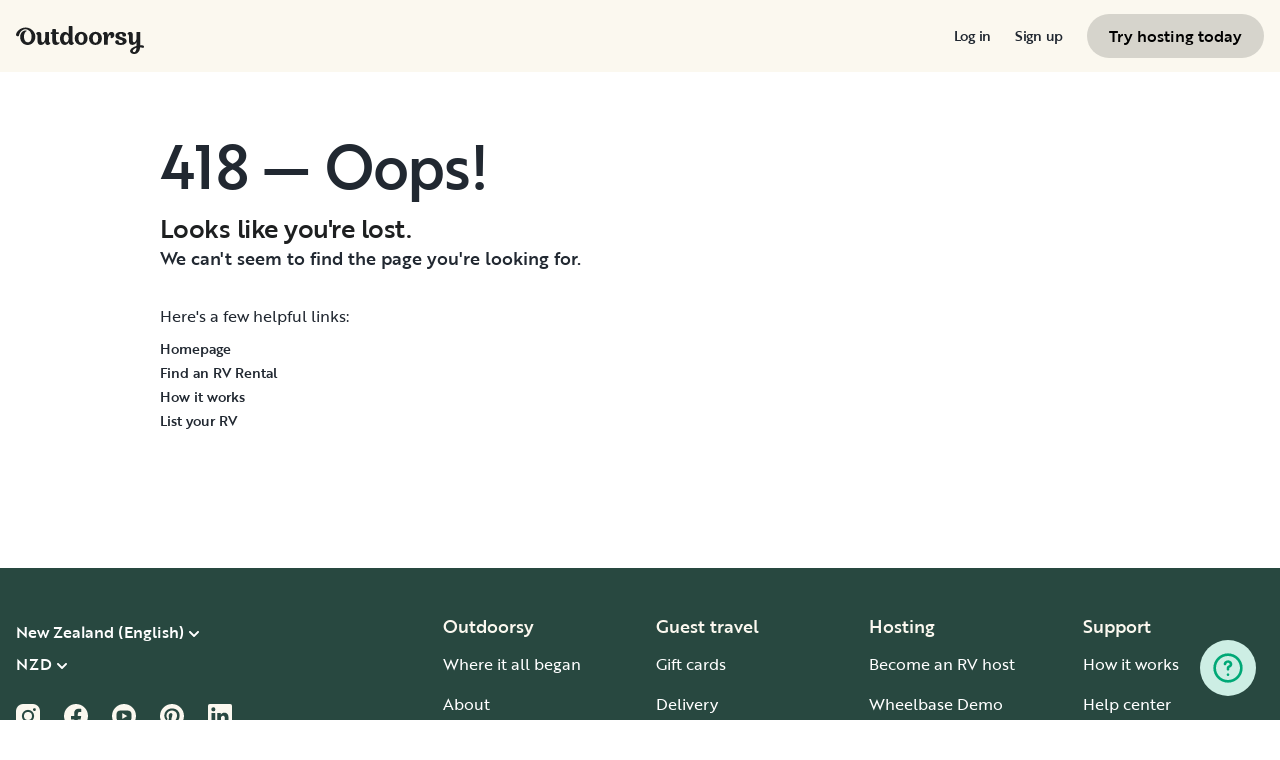

--- FILE ---
content_type: text/html; charset=utf-8
request_url: https://nz.outdoorsy.com/rv-rental/albuquerque_nm/2022_thor_sequence_332236-listing
body_size: 71872
content:
<!DOCTYPE html><html lang="en-nz"><head><link rel="preload" as="style" data-href="https://use.typekit.net/sek7qeo.css" data-optimized-fonts="true"/><meta charSet="utf-8"/><link rel="preconnect" href="https://use.typekit.net" crossorigin="anonymous"/><link rel="preconnect" href="https://p.typekit.net" crossorigin="anonymous"/><link rel="stylesheet" data-href="https://use.typekit.net/sek7qeo.css" data-optimized-fonts="true"/><link rel="icon" href="/favicon.png"/><link rel="manifest" href="/manifest.json"/><meta property="fb:app_id" content="604465049688341"/><meta name="twitter:card" content="summary"/><meta name="twitter:site" content="@outdoorsy"/><meta name="application-name" content="Outdoorsy"/><meta name="theme-color" content="#ffffff"/><meta name="apple-mobile-web-capable" content="yes"/><meta name="apple-mobile-web-title" content="Outdoorsy"/><meta name="apple-mobile-web-status-bar-style" content="black-translucent"/><meta name="version" content="c97fac9"/><meta name="viewport" content="width=device-width, initial-scale=1, maximum-scale=1"/><link rel="preconnect" href="https://cdn.segment.com" crossorigin="anonymous"/><link rel="preload" href="https://cdn.optimizely.com/datafiles/VA837yshM4H8cwibjQNoJ.json"/><link rel="preconnect" href="//logx.optimizely.com"/><meta name="robots" content="max-image-preview:large"/><title>2022 Thor Sequence Converted Van Rental in Albuquerque, NM | Outdoorsy</title><meta name="description" content="See 23 photos of this 2022 Thor Sequence Converted Van in Albuquerque, NM for rent now at NZ$225.00/day"/><meta property="og:url" content="https://nz.outdoorsy.com/rv-rental/albuquerque_nm/2022_thor_sequence_332236-listing"/><meta property="og:title" content="2022 Thor Sequence Converted Van Rental in Albuquerque, NM"/><meta property="og:description" content="See 23 photos of this 2022 Thor Sequence Converted Van in Albuquerque, NM for rent now at NZ$225.00/day"/><meta property="og:image" content="https://res.cloudinary.com/outdoorsy/image/upload/c_limit,w_2880,h_2160/t_odw,a_exif,q_auto,f_webp,h_630,w_1200,c_fill/v1713365754/p/rentals/332236/images/q4yyfn4vvejoi66u99yb.jpg"/><meta property="og:type" content="product"/><meta property="product:price:amount" content="NZ$225.00"/><meta property="product:price:currency" content="NZD"/><link rel="canonical" href="https://nz.outdoorsy.com/rv-rental/albuquerque_nm/2022_thor_sequence_332236-listing"/><link rel="alternate" href="https://www.outdoorsy.de/rv-rental/albuquerque_nm/2022_thor_sequence_332236-listing" hrefLang="de-de"/><link rel="alternate" href="https://www.outdoorsy.com.au/rv-rental/albuquerque_nm/2022_thor_sequence_332236-listing" hrefLang="en-au"/><link rel="alternate" href="https://ca.outdoorsy.com/rv-rental/albuquerque_nm/2022_thor_sequence_332236-listing" hrefLang="en-ca"/><link rel="alternate" href="https://www.outdoorsy.co.uk/rv-rental/albuquerque_nm/2022_thor_sequence_332236-listing" hrefLang="en-gb"/><link rel="alternate" href="https://nz.outdoorsy.com/rv-rental/albuquerque_nm/2022_thor_sequence_332236-listing" hrefLang="en-nz"/><link rel="alternate" href="https://www.outdoorsy.com/rv-rental/albuquerque_nm/2022_thor_sequence_332236-listing" hrefLang="en-us"/><link rel="alternate" href="https://es.outdoorsy.com/rv-rental/albuquerque_nm/2022_thor_sequence_332236-listing" hrefLang="es-es"/><link rel="alternate" href="https://ca-fr.outdoorsy.com/rv-rental/albuquerque_nm/2022_thor_sequence_332236-listing" hrefLang="fr-ca"/><link rel="alternate" href="https://www.outdoorsy.fr/rv-rental/albuquerque_nm/2022_thor_sequence_332236-listing" hrefLang="fr-fr"/><link rel="alternate" href="https://www.outdoorsy.it/rv-rental/albuquerque_nm/2022_thor_sequence_332236-listing" hrefLang="it-it"/><script type="application/ld+json" data-tests-sd-product="true">{"@context":"https://schema.org","@type":"Product","additionalType":"http://www.productontology.org/id/recreational_vehicle","image":"https://res.cloudinary.com/outdoorsy/image/upload/c_limit,w_2880,h_2160/t_odw,a_exif,q_auto,f_webp,h_630,w_1200,c_fill/v1713365754/p/rentals/332236/images/q4yyfn4vvejoi66u99yb.jpg","name":"Sale! - \"Penny\" - Comfort Camping","sku":"332236","description":"Head to your favorite campground or tour the US in the 2022 Sequence 20A!  This class B is built for comfort with enough room for the whole family.  The stainless fridge allows for plenty of storage of your favorite food and drink.  Enjoy a delicious dinner made on the two burner gas stove.  The sink and microwave provide a home-like feel on the road.  You’ll find there is plenty of storage in the closet, drawers and overhead compartments. You will always be comfortable no matter where you go with the A/C and propane heater.  This 2022 RV provides convenient features while allowing you to experience the camping lifestyle.  Your journey awaits \n\nCamping Pots and pans\nPercolator coffee maker\n2 cups/mugs\n12 Egg case\n3 larger Knives \nCan opener\nSilverware\n4 forks\n4 spoons\n2 butter knives\nCutting board\nTongs \nSoap\nBug spray\nSunscreen\nSalt and pepper\nCitronella candle\nTrash bags \n\nFirst aid kit\nHatchet to cut firewood\nFloormat\nFolding table\nLanterns\n","brand":{"@type":"Brand","name":"Thor"},"model":"Sequence","depth":"21 feet","offers":[{"priceCurrency":"NZD","price":225,"businessFunction":"http://purl.org/goodrelations/v1#LeaseOut","url":"/rv-rental/albuquerque_nm/2022_thor_sequence_332236-listing","availability":"http://schema.org/InStock","availableDeliveryMethod":"http://purl.org/goodrelations/v1#DeliveryModePickUp"}],"manufacturer":{"@type":"Organization","name":"Thor"},"aggregateRating":{"@type":"AggregateRating","ratingValue":5,"ratingCount":49},"review":{"@type":"review","author":{"@type":"Person","name":"Christopher O"},"reviewBody":"","reviewRating":{"@type":"Rating","ratingValue":5}}}</script><script type="application/ld+json" data-tests-sd-accommodation="true">{"@context":"https://schema.org","@type":"Accommodation","additionalType":"http://www.productontology.org/id/recreational_vehicle","image":"https://res.cloudinary.com/outdoorsy/image/upload/c_limit,w_2880,h_2160/t_odw,a_exif,q_auto,f_webp,h_630,w_1200,c_fill/v1713365754/p/rentals/332236/images/q4yyfn4vvejoi66u99yb.jpg","name":"Sale! - \"Penny\" - Comfort Camping","description":"Head to your favorite campground or tour the US in the 2022 Sequence 20A!  This class B is built for comfort with enough room for the whole family.  The stainless fridge allows for plenty of storage of your favorite food and drink.  Enjoy a delicious dinner made on the two burner gas stove.  The sink and microwave provide a home-like feel on the road.  You’ll find there is plenty of storage in the closet, drawers and overhead compartments. You will always be comfortable no matter where you go with the A/C and propane heater.  This 2022 RV provides convenient features while allowing you to experience the camping lifestyle.  Your journey awaits \n\nCamping Pots and pans\nPercolator coffee maker\n2 cups/mugs\n12 Egg case\n3 larger Knives \nCan opener\nSilverware\n4 forks\n4 spoons\n2 butter knives\nCutting board\nTongs \nSoap\nBug spray\nSunscreen\nSalt and pepper\nCitronella candle\nTrash bags \n\nFirst aid kit\nHatchet to cut firewood\nFloormat\nFolding table\nLanterns\n","petsAllowed":"true","yearBuilt":2022,"address":{"addressLocality":"Albuquerque","addressRegion":"NM"},"geo":{"@type":"GeoCoordinates","latitude":35.129,"longitude":-106.712}}</script><script type="application/ld+json" data-tests-sd-breadcrumbs="true">{"@context":"https://schema.org","@type":"BreadcrumbList","itemListOrder":"Ascending","itemListElement":[{"@type":"ListItem","name":"United States","position":1,"url":"https://www.outdoorsy.com/rv-rental/united-states","item":{"@type":"Thing","id":"https://www.outdoorsy.com/rv-rental/united-states"}},{"@type":"ListItem","name":"New Mexico","position":2,"url":"https://www.outdoorsy.com/rv-rental/new-mexico","item":{"@type":"Thing","id":"https://www.outdoorsy.com/rv-rental/new-mexico"}},{"@type":"ListItem","name":"Bernalillo County","position":3,"url":"https://www.outdoorsy.com/rv-rental/new-mexico/bernalillo-county","item":{"@type":"Thing","id":"https://www.outdoorsy.com/rv-rental/new-mexico/bernalillo-county"}},{"@type":"ListItem","name":"Albuquerque","position":4,"url":"https://www.outdoorsy.com/rv-rental/new-mexico/albuquerque","item":{"@type":"Thing","id":"https://www.outdoorsy.com/rv-rental/new-mexico/albuquerque"}}]}</script><link data-testid="preload" rel="preload" as="image" href="https://res.cloudinary.com/outdoorsy/image/upload/c_limit,w_2880,h_2160/t_odw,a_exif,q_auto,f_webp,h_576,w_768,c_fill/v1713365754/p/rentals/332236/images/q4yyfn4vvejoi66u99yb.jpg"/><meta name="next-head-count" content="45"/><link rel="preload" href="/_next/static/css/603c58905c288321.css" as="style"/><link rel="stylesheet" href="/_next/static/css/603c58905c288321.css" data-n-g=""/><link rel="preload" href="/_next/static/css/85c384c1c623e9b6.css" as="style"/><link rel="stylesheet" href="/_next/static/css/85c384c1c623e9b6.css" data-n-p=""/><link rel="preload" href="/_next/static/css/308a11eeecef243b.css" as="style"/><link rel="stylesheet" href="/_next/static/css/308a11eeecef243b.css" data-n-p=""/><link rel="preload" href="/_next/static/css/a2275af35882736e.css" as="style"/><link rel="stylesheet" href="/_next/static/css/a2275af35882736e.css" data-n-p=""/><link rel="preload" href="/_next/static/css/680d3a4d80a9335a.css" as="style"/><link rel="stylesheet" href="/_next/static/css/680d3a4d80a9335a.css" data-n-p=""/><noscript data-n-css=""></noscript><script defer="" nomodule="" src="/_next/static/chunks/polyfills-78c92fac7aa8fdd8.js"></script><script src="https://cdn.cookielaw.org/scripttemplates/otSDKStub.js" data-domain-script="0192f822-f2dd-7198-a9f7-766683b5409e" defer="" data-nscript="beforeInteractive"></script><script src="/_next/static/chunks/webpack-86d15b5756ca85b3.js" defer=""></script><script src="/_next/static/chunks/framework-c4e8a6e1a702ade1.js" defer=""></script><script src="/_next/static/chunks/main-c85018673b3249e2.js" defer=""></script><script src="/_next/static/chunks/pages/_app-da4a9ce0e6c061dc.js" defer=""></script><script src="/_next/static/chunks/638014a0-715e766d71bc9196.js" defer=""></script><script src="/_next/static/chunks/86492-c7b11fd0e2012671.js" defer=""></script><script src="/_next/static/chunks/46559-01fc5120c41f1525.js" defer=""></script><script src="/_next/static/chunks/32312-deb6f913c0df5e57.js" defer=""></script><script src="/_next/static/chunks/87536-c4a4dc34733c5d19.js" defer=""></script><script src="/_next/static/chunks/77076-d27050cedb4ebf2a.js" defer=""></script><script src="/_next/static/chunks/46066-5a8f502e62ca9233.js" defer=""></script><script src="/_next/static/chunks/86330-ab6bb9fec000054a.js" defer=""></script><script src="/_next/static/chunks/71988-de94d2d3e68f9c11.js" defer=""></script><script src="/_next/static/chunks/62769-01f6fa55611615ff.js" defer=""></script><script src="/_next/static/chunks/78675-9ef09e69909aab10.js" defer=""></script><script src="/_next/static/chunks/11901-87177847012a5b2f.js" defer=""></script><script src="/_next/static/chunks/21625-beb392462deba670.js" defer=""></script><script src="/_next/static/chunks/99660-daa707f4a00880ff.js" defer=""></script><script src="/_next/static/chunks/58621-dc14a98492239dc5.js" defer=""></script><script src="/_next/static/chunks/50013-8074d1e34ea18b18.js" defer=""></script><script src="/_next/static/chunks/12985-35977e7a0f5bf6f1.js" defer=""></script><script src="/_next/static/chunks/82266-67bc9dd0b25180aa.js" defer=""></script><script src="/_next/static/chunks/70548-aa7a92aa8b6c9c91.js" defer=""></script><script src="/_next/static/chunks/44018-669de83f3e537de7.js" defer=""></script><script src="/_next/static/chunks/4310-ec646834c3024b98.js" defer=""></script><script src="/_next/static/chunks/31054-eac08c26f3ea009e.js" defer=""></script><script src="/_next/static/chunks/23736-da5169c9e652a643.js" defer=""></script><script src="/_next/static/chunks/pages/rv-rental/%5Blocation%5D/%5Bslug%5D-c1852d38bc393294.js" defer=""></script><script src="/_next/static/c97fac9/_buildManifest.js" defer=""></script><script src="/_next/static/c97fac9/_ssgManifest.js" defer=""></script><link rel="stylesheet" href="https://use.typekit.net/sek7qeo.css"/></head><body class=""><div id="__next"><!--$--><!--/$--><!--$--><!--/$--><!--$--><div class="fixed z-1299 bottom-6 right-6 transition-[margin-bottom] duration-300"></div><!--/$--><div class="font-sans" id="app"><div id="global-headers" class="relative md:sticky md:top-0 md:z-1299"><div class="hidden md:block"><header id="global-header" data-testid="global-header" class="z-40 relative bg-canvas-100 text-gray-900"><div class="grid grid-cols-main container-main gap-x-default"><div class="flex items-center justify-between py-3 col-content lg:py-7 sm:py-4 h-18 container-main w-full lg:py-7 sm:py-4"><a href="/" class="mr-4"><svg xmlns="http://www.w3.org/2000/svg" width="128" height="29" fill="none" viewBox="0 0 128 29" class="translate-y-1 transform text-gray-900"><path fill="currentColor" d="m32.962 6.037-.025 8.622a3.1 3.1 0 0 0 .185 1.186c.078.23.216.436.399.595q.296.194.627.32a.32.32 0 0 1 .197.297q0 .473-.738 1.203t-1.92.73q-1.008 0-1.625-.582a2.62 2.62 0 0 1-.767-1.571l-.114-.996c-.427 1.007-1.052 1.844-1.806 2.356a4.4 4.4 0 0 1-2.412.791q-1.551.024-2.474-.935t-.923-2.845V10.28c0-1.447-.627-1.805-.627-1.805a2.6 2.6 0 0 0-.653-.297.33.33 0 0 1-.22-.322q0-.495.749-1.224a2.63 2.63 0 0 1 1.908-.73q1.18 0 1.908.73.727.73.726 2.015v5.64q0 1.088.382 1.584a1.11 1.11 0 0 0 .971.469q.913-.048 1.674-1.274.762-1.225.764-3.073V6.037a16.5 16.5 0 0 1 3.814 0M42.68 7.93h-2.606v5.346q0 1.781.443 2.485.442.705 1.596.706.367-.009.726-.087.263-.06.532-.087a.24.24 0 0 1 .265.267q0 .743-1.12 1.584-1.118.84-2.694.84-3.545 0-3.545-4.377V7.925h-1.413a4 4 0 0 1 0-1.682h1.396V3.207a15.8 15.8 0 0 1 3.84.024v3.017h2.58a4.3 4.3 0 0 1 0 1.683M57.094 16.436q.31.193.652.32a.35.35 0 0 1 .221.297q0 .593-.811 1.262a2.86 2.86 0 0 1-1.87.668q-1.11 0-1.785-.68c-.452-.453-.745-1.137-.798-1.962a4.65 4.65 0 0 1-1.595 1.924 4.04 4.04 0 0 1-2.326.694q-2.193 0-3.52-1.819t-1.329-4.613q0-2.672 1.379-4.638 1.378-1.965 3.618-1.963c1.706 0 3.011.802 3.765 2.272V.188a9.75 9.75 0 0 1 3.815 0l-.012 6.778q-.012 6.036-.012 7.617s-.01 1.452.608 1.853m-5.125-1.25q.726-1.15.726-2.733 0-1.631-.689-2.807-.688-1.174-1.845-1.174-1.064 0-1.749 1.069-.684 1.069-.714 2.793-.024 1.83.678 2.918t1.76 1.088q1.108 0 1.833-1.15zM69.805 7.617q1.796 1.817 1.797 4.711 0 2.919-1.772 4.787t-4.678 1.87q-2.805 0-4.639-1.793t-1.832-4.834q0-2.844 1.834-4.7 1.833-1.856 4.636-1.855 2.859 0 4.654 1.814M67.17 15.58q.69-1.203.69-3.154 0-1.93-.676-3.19-.677-1.26-2.033-1.257-1.23 0-1.968 1.203-.737 1.203-.74 3.128 0 2.028.764 3.254.763 1.225 1.97 1.224 1.303-.003 1.995-1.203zM84.13 7.617q1.796 1.817 1.796 4.711 0 2.919-1.771 4.787t-4.678 1.87q-2.803 0-4.639-1.793-1.835-1.793-1.833-4.834 0-2.844 1.833-4.7 1.835-1.856 4.64-1.855 2.855 0 4.652 1.814m-2.634 7.964q.69-1.203.69-3.154 0-1.93-.677-3.19-.676-1.26-2.032-1.262-1.23 0-1.969 1.202-.74 1.203-.738 3.129 0 2.029.764 3.253.763 1.226 1.969 1.224 1.305.003 1.993-1.197zM91.857 18.815v-5.17q.027-1.886.59-3.222.564-1.336 1.423-1.38a.75.75 0 0 1 .726.334c.163.263.244.569.234.879q-.01.474-.123.935l-.123.544q0 .447.911.446 1.107 0 1.981-.964c.576-.626.889-1.45.874-2.301q0-1.362-.763-2.201-.764-.84-2.037-.835a3.27 3.27 0 0 0-2.29.99c-.655.642-1.178 1.643-1.462 2.732 0-.445-.052-.91-.068-1.125q-.1-1.238-.714-1.917-.615-.68-1.666-.68a2.67 2.67 0 0 0-1.92.73q-.762.729-.763 1.202a.36.36 0 0 0 .222.296c.357.126.67.354.898.657.188.267.282.763.282 1.47v8.58zM103.881 10.491a7 7 0 0 0 1.883.828q1.106.322 2.215.706a4.86 4.86 0 0 1 1.883 1.162 2.67 2.67 0 0 1 .775 1.966q0 1.683-1.562 2.746-1.563 1.064-4.271 1.09-2.537 0-4.098-.817-1.563-.816-1.564-2.104a1.69 1.69 0 0 1 .567-1.336 2.12 2.12 0 0 1 1.452-.495c.38.003.755.08 1.107.223q.567.221.567.42l-.024.198a4 4 0 0 0-.026.401 1.47 1.47 0 0 0 .492 1.137q.493.447 1.527.447.958 0 1.501-.459a1.39 1.39 0 0 0 .541-1.1q0-.67-.775-1.088a8.7 8.7 0 0 0-1.871-.718q-1.095-.296-2.19-.692a4.66 4.66 0 0 1-1.87-1.247 2.95 2.95 0 0 1-.776-2.078q0-1.604 1.551-2.708t3.814-1.093q2.537 0 3.951.84 1.413.84 1.412 2.051 0 .865-.541 1.36t-1.428.496a2.9 2.9 0 0 1-1.089-.223q-.555-.222-.554-.445a.4.4 0 0 1 .024-.099q.03-.104.038-.21.012-.135.012-.26a1.66 1.66 0 0 0-.418-1.137q-.418-.47-1.306-.47a1.75 1.75 0 0 0-1.241.444 1.33 1.33 0 0 0-.483.993q0 .763.775 1.271M127.31 19.575c-.513-.28-1.32-.286-1.646-.3q-.693-.029-1.319 0V6.036a13.3 13.3 0 0 0-3.789 0v5.95q0 1.855-.763 3.073t-1.674 1.273a1.11 1.11 0 0 1-.972-.469q-.384-.495-.382-1.583V8.647q0-1.284-.726-2.015-.726-.73-1.908-.73a2.62 2.62 0 0 0-1.912.73q-.75.729-.75 1.224a.34.34 0 0 0 .222.322c.717.032 1.071.902 1.071.902.153.381.224.791.208 1.203v4.848q0 1.88.923 2.856.923.978 2.474.953a4.6 4.6 0 0 0 2.412-.742c.754-.478 1.411-1.298 1.822-2.271v4.009c-.101.03-.219.056-.352.093-1.831.524-3.366 1.288-4.564 2.303-.968.82-1.675 1.737-1.575 2.95.142 1.712 2.501 2.988 4.905 2.672 1.397-.185 2.321-.737 3.022-1.47 1.089-1.127 1.583-2.465 1.901-3.86.096-.423.172-.854.266-1.32q1.111.15 2.191.453c.645.163 1.509.267 1.596-.942a1.2 1.2 0 0 0-.681-1.24m-10.42 5.612c-.387-1.105.921-2.096 2.07-2.729q.623-.352 1.29-.613c.161-.065.258-.1.258-.1-.399 5.154-3.057 5.05-3.618 3.449zM18.58 7.089c-1.819-3.764-5.652-5.586-8.89-5.586-1.806 0-3.584.456-5.17 1.326C1.33 4.644-.335 7.847.058 9.152c0 0 .349 1.163 1.921 1.123.74-.02 1.034-.52 1.087-.95.19-2.139 1.886-4.607 4.302-5.686 1.3-.582 2.785-.588 4.408.152a5.98 5.98 0 0 1 2.984 3.032c.545 1.049.821 2.342.821 3.887q0 2.527-.965 4.078C13.97 15.823 13 16.34 11.782 16.34c-1.128 0-2.008-.535-2.72-1.584S7.997 12.46 7.997 10.71c0-1.664.344-3.172 1.034-4.206a3.54 3.54 0 0 1 1.206-1.172.483.483 0 0 0 .223-.61.47.47 0 0 0-.434-.28c-3.947 0-5.887 3.39-5.887 6.268 0 6.445 4.536 8.278 7.63 8.278 4.348 0 7.614-3.875 7.614-8.309a8.6 8.6 0 0 0-.804-3.59"></path></svg></a><div id="global-header-spacer" class="grow"></div><button class="ml-4 lg:hidden text-gray-900 rounded-full bg-white w-10 h-10 flex items-center justify-center shrink-0"><svg width="1em" height="1em" viewBox="0 0 24 24" fill="none" xmlns="http://www.w3.org/2000/svg" role="img" aria-label="menu icon" font-size="24"><path fill-rule="evenodd" clip-rule="evenodd" d="M3 7H21C21.6 7 22 6.6 22 6C22 5.4 21.6 5 21 5H3C2.4 5 2 5.4 2 6C2 6.6 2.4 7 3 7ZM22 12C22 12.6 21.6 13 21 13H3C2.4 13 2 12.6 2 12C2 11.4 2.4 11 3 11H21C21.6 11 22 11.4 22 12ZM3 17H21C21.6 17 22 17.4 22 18C22 18.6 21.6 19 21 19H3C2.4 19 2 18.6 2 18C2 17.4 2.4 17 3 17Z" fill="currentColor"></path></svg></button><div class="hidden lg:block"><nav><ul class="flex items-center" role="menubar"><li role="menuitem" aria-haspopup="true" class="py-5 autoType900 md:autoType800 xl:text xl:autoType300 xl:ml-8 xl:p-0 GlobalHeaderNavMenuItem_newNavMenuItem__oigCO text-gray-900"><button class="flex items-center lg:highlight text-gray-800 GlobalHeaderNavMenuItem_link__Izm25 before-focus-style" data-testid="login-btn" data-on-transparent-header="false">Log in<svg xmlns="http://www.w3.org/2000/svg" width="20" height="20" fill="none" viewBox="0 0 20 20" class="w-4 mb-1 ml-2 transform rotate-180 xl:-rotate-90 xl:m-0 xl:w-3 xl:translate-x-1 xl:translate-y-0.5 lg:-rotate-90 lg:m-0 lg:w-3 lg:translate-x-1 lg:translate-y-0.5 GlobalHeaderNavMenuItem_linkCaret__Dc2VL" data-has-submenu="false"><path fill="currentColor" fill-rule="evenodd" d="M6.273 10.566a.722.722 0 0 1 0-1.132l6.134-5.2a1.05 1.05 0 0 1 1.32 0 .722.722 0 0 1 0 1.132L8.253 10l5.474 4.634a.722.722 0 0 1 0 1.132 1.05 1.05 0 0 1-1.32 0z" clip-rule="evenodd"></path></svg></button></li><li role="menuitem" aria-haspopup="true" class="py-5 autoType900 md:autoType800 xl:text xl:autoType300 xl:ml-8 xl:p-0 GlobalHeaderNavMenuItem_newNavMenuItem__oigCO text-gray-900"><button class="flex items-center lg:highlight text-gray-800 GlobalHeaderNavMenuItem_link__Izm25 before-focus-style" data-testid="signup-btn" data-on-transparent-header="false">Sign up<svg xmlns="http://www.w3.org/2000/svg" width="20" height="20" fill="none" viewBox="0 0 20 20" class="w-4 mb-1 ml-2 transform rotate-180 xl:-rotate-90 xl:m-0 xl:w-3 xl:translate-x-1 xl:translate-y-0.5 lg:-rotate-90 lg:m-0 lg:w-3 lg:translate-x-1 lg:translate-y-0.5 GlobalHeaderNavMenuItem_linkCaret__Dc2VL" data-has-submenu="false"><path fill="currentColor" fill-rule="evenodd" d="M6.273 10.566a.722.722 0 0 1 0-1.132l6.134-5.2a1.05 1.05 0 0 1 1.32 0 .722.722 0 0 1 0 1.132L8.253 10l5.474 4.634a.722.722 0 0 1 0 1.132 1.05 1.05 0 0 1-1.32 0z" clip-rule="evenodd"></path></svg></button></li><li role="menuitem" aria-haspopup="false" class="py-5 autoType900 md:autoType800 xl:text xl:autoType300 xl:ml-8 xl:p-0 GlobalHeaderNavMenuItem_newNavMenuItem__oigCO text-gray-900"><a href="/become-a-host" aria-disabled="false" class="bf-CnCFR bf-2X1Pr bf-tmfNN bf-bBhu9 !bg-[#D6D4CC] !text-black !border-hidden"><span class="bf-kTIo-">Try hosting today</span></a></li></ul></nav></div><div class="lg:hidden"></div></div></div></header></div></div><div class="relative min-h-[60vh]"><main class="text-gray-900"><div class="fixed z-50 hidden w-full overflow-hidden pointer-events-none md:block"><div data-visible="false" data-testid="sticky-header" id="listing-sticky-header" class="py-7 lg:py-0 bg-white transform -translate-y-full transition-transform duration-200 ease-in-out border-b border pointer-events-auto StickyNav_bar__P2_b6"><div class="grid grid-cols-main container-main gap-x-default"><div class="flex items-center col-span-9 col-start-1"><span class="inline-block pr-7 last:pr-0 lg:pr-3 xl:pr-7"><a href="#overview" data-testid="overview-btn" data-current="false" class="text-gray-500 highlight autoType400 lg:text lg:autoType300 xl:highlight xl:autoType400 StickyNav_link__b_9ws">Overview</a></span><span class="inline-block pr-7 last:pr-0 lg:pr-3 xl:pr-7"><a href="#vehicle-details" data-testid="vehicle-details-btn" data-current="false" class="text-gray-500 highlight autoType400 lg:text lg:autoType300 xl:highlight xl:autoType400 StickyNav_link__b_9ws">Details</a></span><span class="inline-block pr-7 last:pr-0 lg:pr-3 xl:pr-7"><a href="#amenities" data-testid="amenities-btn" data-current="false" class="text-gray-500 highlight autoType400 lg:text lg:autoType300 xl:highlight xl:autoType400 StickyNav_link__b_9ws">Amenities</a></span><span class="inline-block pr-7 last:pr-0 lg:pr-3 xl:pr-7"><a href="#enhance-your-trip" data-testid="enhance-your-trip-btn" data-current="false" class="text-gray-500 highlight autoType400 lg:text lg:autoType300 xl:highlight xl:autoType400 StickyNav_link__b_9ws">Add-ons</a></span><span class="inline-block pr-7 last:pr-0 lg:pr-3 xl:pr-7"><a href="#reviews" data-testid="reviews-btn" data-current="false" class="text-gray-500 highlight autoType400 lg:text lg:autoType300 xl:highlight xl:autoType400 StickyNav_link__b_9ws">Reviews</a></span><span class="inline-block pr-7 last:pr-0 lg:pr-3 xl:pr-7"><a href="#faq" data-testid="faq-btn" data-current="false" class="text-gray-500 highlight autoType400 lg:text lg:autoType300 xl:highlight xl:autoType400 StickyNav_link__b_9ws">FAQ</a></span></div><div class="justify-end hidden h-20 lg:flex lg:col-start-10 xl:col-start-11 lg:col-span-7 xl:col-span-6"><div id="mini-booker-container" class="py-4 transform -translate-y-full transition-transform duration-500 ease-in-out StickyNav_booker__8kuK4" data-visible="false"></div></div></div></div></div><div class="xxxl:px-6"><div class="relative grid grid-cols-main container-main gap-x-default"><section class="hidden md:block col-content"><div class="flex flex-row justify-between"><button data-testid="button" data-size="normal" data-shape="pill" data-variant="borderless" class="Button_button__98gTJ before-focus-style rounded relative highlight transition-all duration-500 !pl-0"><span class="Button_content__wtKp9"><svg xmlns="http://www.w3.org/2000/svg" width="24" height="24" fill="none" viewBox="0 0 24 24"><path fill="#212831" d="m8.3 11.3 6-6c.2-.2.4-.3.7-.3s.5.1.7.3c.4.4.4 1 0 1.4L10.4 12l5.3 5.3c.4.4.4 1 0 1.4s-1 .4-1.4 0l-6-6c-.4-.4-.4-1 0-1.4"></path></svg><span class="hidden ml-1 md:inline-block">See all listings</span></span></button><button data-testid="button" data-size="normal" data-shape="pill" data-variant="borderless" class="Button_button__98gTJ before-focus-style rounded relative highlight transition-all duration-500 !pr-0"><span class="Button_content__wtKp9"><span class="hidden mr-1 md:inline-block">Share</span><svg width="1em" height="1em" viewBox="0 0 24 24" fill="none" xmlns="http://www.w3.org/2000/svg" role="img" aria-label="initial icon" class="text-xl"><path d="M12.4 1.1C12.5 1.1 12.6 1.2 12.7 1.3L16.7 5.3C17.1 5.7 17.1 6.3 16.7 6.7C16.3 7.1 15.7 7.1 15.3 6.7L13 4.4L13 16C13 16.6 12.6 17 12 17C11.4 17 11 16.6 11 16L11 4.4L8.7 6.7C8.3 7.1 7.7 7.1 7.3 6.7C6.9 6.3 6.9 5.7 7.3 5.3L11.3 1.3C11.35 1.25 11.4 1.225 11.45 1.2C11.5 1.175 11.55 1.15 11.6 1.1C11.7 1 11.9 1 12 1C12.1 1 12.3 1 12.4 1.1Z" fill="currentColor"></path><path d="M8 9C8.55228 9 9 9.44771 9 10C9 10.5523 8.55228 11 8 11H5C4.44772 11 4 11.4477 4 12V20C4 20.5523 4.44772 21 5 21H19C19.5523 21 20 20.5523 20 20V12C20 11.4477 19.5523 11 19 11H16C15.4477 11 15 10.5523 15 10C15 9.44771 15.4477 9 16 9H19C20.6569 9 22 10.3431 22 12V20C22 21.6569 20.6569 23 19 23H5C3.34315 23 2 21.6569 2 20V12C2 10.3431 3.34315 9 5 9H8Z" fill="currentColor"></path></svg></span></button></div></section><section class="relative mb-6 h-88 col-container md:col-content xxxl:col-container md:mb-8 lg:h-120 lg:mb-9"><div class="bf-OfxAQ bf-Rihbq bf--MDgh ListingIndex_carousel___IH3h"><div class="swiper bf-exjNY"><div class="swiper-wrapper"><div class="swiper-slide"><a href="https://nz.outdoorsy.com/rv-rental/albuquerque_nm/2022_thor_sequence_332236-listing/photos"><img class="ResponsiveImage_blur__xunbo object-cover w-full h-full transition-transform duration-300 ease-in-out transform" role="presentation" data-testid="img" alt="" src="https://res.cloudinary.com/outdoorsy/image/upload/c_limit,w_2880,h_2160/t_odw,a_exif,q_auto,f_webp,h_576,w_768,c_fill/v1713365754/p/rentals/332236/images/q4yyfn4vvejoi66u99yb.jpg" fetchpriority="high"/></a></div><div class="swiper-slide"><a href="https://nz.outdoorsy.com/rv-rental/albuquerque_nm/2022_thor_sequence_332236-listing/photos"><img class="ResponsiveImage_blur__xunbo object-cover w-full h-full transition-transform duration-300 ease-in-out transform" role="presentation" loading="lazy" data-testid="img" alt="" src="https://res.cloudinary.com/outdoorsy/image/upload/c_limit,w_2880,h_2160/t_odw,a_exif,q_auto,f_webp,h_576,w_768,c_fill/v1713365898/p/rentals/332236/images/rocqqczod0ovjg62jhen.jpg"/></a></div><div class="swiper-slide"><a href="https://nz.outdoorsy.com/rv-rental/albuquerque_nm/2022_thor_sequence_332236-listing/photos"><img class="ResponsiveImage_blur__xunbo object-cover w-full h-full transition-transform duration-300 ease-in-out transform" role="presentation" loading="lazy" data-testid="img" alt="" src="https://res.cloudinary.com/outdoorsy/image/upload/c_limit,w_2880,h_2160/t_odw,a_exif,q_auto,f_webp,h_576,w_768,c_fill/v1713366390/p/rentals/332236/images/uuqqirsxxdsrbbqlvwy2.jpg"/></a></div><div class="swiper-slide"><a href="https://nz.outdoorsy.com/rv-rental/albuquerque_nm/2022_thor_sequence_332236-listing/photos"><img class="ResponsiveImage_blur__xunbo object-cover w-full h-full transition-transform duration-300 ease-in-out transform" role="presentation" loading="lazy" data-testid="img" alt="" src="https://res.cloudinary.com/outdoorsy/image/upload/c_limit,w_2880,h_2160/t_odw,a_exif,q_auto,f_webp,h_576,w_768,c_fill/v1713366390/p/rentals/332236/images/rd5q4cwju0ojbxa1elne.jpg"/></a></div><div class="swiper-slide"><a href="https://nz.outdoorsy.com/rv-rental/albuquerque_nm/2022_thor_sequence_332236-listing/photos"><img class="ResponsiveImage_blur__xunbo object-cover w-full h-full transition-transform duration-300 ease-in-out transform" role="presentation" loading="lazy" data-testid="img" alt="" src="https://res.cloudinary.com/outdoorsy/image/upload/c_limit,w_2880,h_2160/t_odw,a_exif,q_auto,f_webp,h_576,w_768,c_fill/v1713366390/p/rentals/332236/images/fuiuneyh2b1inacaet08.jpg"/></a></div><div class="swiper-slide"><a href="https://nz.outdoorsy.com/rv-rental/albuquerque_nm/2022_thor_sequence_332236-listing/photos"><img class="ResponsiveImage_blur__xunbo object-cover w-full h-full transition-transform duration-300 ease-in-out transform" role="presentation" loading="lazy" data-testid="img" alt="" src="https://res.cloudinary.com/outdoorsy/image/upload/c_limit,w_2880,h_2160/t_odw,a_exif,q_auto,f_webp,h_576,w_768,c_fill/v1713366392/p/rentals/332236/images/dykjg3c6mgtylyooh0ay.jpg"/></a></div><div class="swiper-slide"><a href="https://nz.outdoorsy.com/rv-rental/albuquerque_nm/2022_thor_sequence_332236-listing/photos"><img class="ResponsiveImage_blur__xunbo object-cover w-full h-full transition-transform duration-300 ease-in-out transform" role="presentation" loading="lazy" data-testid="img" alt="" src="https://res.cloudinary.com/outdoorsy/image/upload/c_limit,w_2880,h_2160/t_odw,a_exif,q_auto,f_webp,h_576,w_768,c_fill/v1713366390/p/rentals/332236/images/pwx3huqb80ikffwtt91x.jpg"/></a></div><div class="swiper-slide"><a href="https://nz.outdoorsy.com/rv-rental/albuquerque_nm/2022_thor_sequence_332236-listing/photos"><img class="ResponsiveImage_blur__xunbo object-cover w-full h-full transition-transform duration-300 ease-in-out transform" role="presentation" loading="lazy" data-testid="img" alt="" src="https://res.cloudinary.com/outdoorsy/image/upload/c_limit,w_2880,h_2160/t_odw,a_exif,q_auto,f_webp,h_576,w_768,c_fill/v1713367224/p/rentals/332236/images/fyguszaamtvzx0pm40xq.jpg"/></a></div><div class="swiper-slide"><a href="https://nz.outdoorsy.com/rv-rental/albuquerque_nm/2022_thor_sequence_332236-listing/photos"><img class="ResponsiveImage_blur__xunbo object-cover w-full h-full transition-transform duration-300 ease-in-out transform" role="presentation" loading="lazy" data-testid="img" alt="" src="https://res.cloudinary.com/outdoorsy/image/upload/c_limit,w_2880,h_2160/t_odw,a_exif,q_auto,f_webp,h_576,w_768,c_fill/v1713366394/p/rentals/332236/images/eqh0dopvohtutiwdiobn.jpg"/></a></div><div class="swiper-slide"><a href="https://nz.outdoorsy.com/rv-rental/albuquerque_nm/2022_thor_sequence_332236-listing/photos"><img class="ResponsiveImage_blur__xunbo object-cover w-full h-full transition-transform duration-300 ease-in-out transform" role="presentation" loading="lazy" data-testid="img" alt="" src="https://res.cloudinary.com/outdoorsy/image/upload/c_limit,w_2880,h_2160/t_odw,a_exif,q_auto,f_webp,h_576,w_768,c_fill/v1713367483/p/rentals/332236/images/u4k70sh0t2gdsbh0ovjl.jpg"/></a></div><div class="swiper-slide"><a href="https://nz.outdoorsy.com/rv-rental/albuquerque_nm/2022_thor_sequence_332236-listing/photos"><img class="ResponsiveImage_blur__xunbo object-cover w-full h-full transition-transform duration-300 ease-in-out transform" role="presentation" loading="lazy" data-testid="img" alt="" src="https://res.cloudinary.com/outdoorsy/image/upload/c_limit,w_2880,h_2160/t_odw,a_exif,q_auto,f_webp,h_576,w_768,c_fill/v1713366392/p/rentals/332236/images/snx9v54uazf5o7szy6j7.jpg"/></a></div><div class="swiper-slide"><a href="https://nz.outdoorsy.com/rv-rental/albuquerque_nm/2022_thor_sequence_332236-listing/photos"><img class="ResponsiveImage_blur__xunbo object-cover w-full h-full transition-transform duration-300 ease-in-out transform" role="presentation" loading="lazy" data-testid="img" alt="" src="https://res.cloudinary.com/outdoorsy/image/upload/c_limit,w_2880,h_2160/t_odw,a_exif,q_auto,f_webp,h_576,w_768,c_fill/v1713366390/p/rentals/332236/images/fkzqt0ilplr5tjzayzfc.jpg"/></a></div><div class="swiper-slide"><a href="https://nz.outdoorsy.com/rv-rental/albuquerque_nm/2022_thor_sequence_332236-listing/photos"><img class="ResponsiveImage_blur__xunbo object-cover w-full h-full transition-transform duration-300 ease-in-out transform" role="presentation" loading="lazy" data-testid="img" alt="" src="https://res.cloudinary.com/outdoorsy/image/upload/c_limit,w_2880,h_2160/t_odw,a_exif,q_auto,f_webp,h_576,w_768,c_fill/v1713366393/p/rentals/332236/images/tr7ghoakwthcchfyysim.jpg"/></a></div><div class="swiper-slide"><a href="https://nz.outdoorsy.com/rv-rental/albuquerque_nm/2022_thor_sequence_332236-listing/photos"><img class="ResponsiveImage_blur__xunbo object-cover w-full h-full transition-transform duration-300 ease-in-out transform" role="presentation" loading="lazy" data-testid="img" alt="" src="https://res.cloudinary.com/outdoorsy/image/upload/c_limit,w_2880,h_2160/t_odw,a_exif,q_auto,f_webp,h_576,w_768,c_fill/v1666590784/p/rentals/332236/images/bnyl2iighl1vjxw8829p.jpg"/></a></div><div class="swiper-slide"><a href="https://nz.outdoorsy.com/rv-rental/albuquerque_nm/2022_thor_sequence_332236-listing/photos"><img class="ResponsiveImage_blur__xunbo object-cover w-full h-full transition-transform duration-300 ease-in-out transform" role="presentation" loading="lazy" data-testid="img" alt="" src="https://res.cloudinary.com/outdoorsy/image/upload/c_limit,w_2880,h_2160/t_odw,a_exif,q_auto,f_webp,h_576,w_768,c_fill/v1666590777/p/rentals/332236/images/jxrfjktkozjcmmudrhq1.jpg"/></a></div><div class="swiper-slide"><a href="https://nz.outdoorsy.com/rv-rental/albuquerque_nm/2022_thor_sequence_332236-listing/photos"><img class="ResponsiveImage_blur__xunbo object-cover w-full h-full transition-transform duration-300 ease-in-out transform" role="presentation" loading="lazy" data-testid="img" alt="" src="https://res.cloudinary.com/outdoorsy/image/upload/c_limit,w_2880,h_2160/t_odw,a_exif,q_auto,f_webp,h_576,w_768,c_fill/v1666590807/p/rentals/332236/images/ldx02ubokxrkrjx4mtwh.jpg"/></a></div><div class="swiper-slide"><a href="https://nz.outdoorsy.com/rv-rental/albuquerque_nm/2022_thor_sequence_332236-listing/photos"><img class="ResponsiveImage_blur__xunbo object-cover w-full h-full transition-transform duration-300 ease-in-out transform" role="presentation" loading="lazy" data-testid="img" alt="" src="https://res.cloudinary.com/outdoorsy/image/upload/c_limit,w_2880,h_2160/t_odw,a_exif,q_auto,f_webp,h_576,w_768,c_fill/v1665887215/p/rentals/332236/images/ypssefum4ht6w6d4uuig.jpg"/></a></div><div class="swiper-slide"><a href="https://nz.outdoorsy.com/rv-rental/albuquerque_nm/2022_thor_sequence_332236-listing/photos"><img class="ResponsiveImage_blur__xunbo object-cover w-full h-full transition-transform duration-300 ease-in-out transform" role="presentation" loading="lazy" data-testid="img" alt="" src="https://res.cloudinary.com/outdoorsy/image/upload/c_limit,w_2880,h_2160/t_odw,a_exif,q_auto,f_webp,h_576,w_768,c_fill/v1665889069/p/rentals/332236/images/ok7cg0f1fqvlpj5tozmg.jpg"/></a></div><div class="swiper-slide"><a href="https://nz.outdoorsy.com/rv-rental/albuquerque_nm/2022_thor_sequence_332236-listing/photos"><img class="ResponsiveImage_blur__xunbo object-cover w-full h-full transition-transform duration-300 ease-in-out transform" role="presentation" loading="lazy" data-testid="img" alt="" src="https://res.cloudinary.com/outdoorsy/image/upload/c_limit,w_2880,h_2160/t_odw,a_exif,q_auto,f_webp,h_576,w_768,c_fill/v1669760123/p/rentals/332236/images/ejbtxmgtcsjbqrmmi6xr.jpg"/></a></div><div class="swiper-slide"><a href="https://nz.outdoorsy.com/rv-rental/albuquerque_nm/2022_thor_sequence_332236-listing/photos"><img class="ResponsiveImage_blur__xunbo object-cover w-full h-full transition-transform duration-300 ease-in-out transform" role="presentation" loading="lazy" data-testid="img" alt="" src="https://res.cloudinary.com/outdoorsy/image/upload/c_limit,w_2880,h_2160/t_odw,a_exif,q_auto,f_webp,h_576,w_768,c_fill/v1669760191/p/rentals/332236/images/w13nxd3jznjhpfrgejbf.jpg"/></a></div><div class="swiper-slide"><a href="https://nz.outdoorsy.com/rv-rental/albuquerque_nm/2022_thor_sequence_332236-listing/photos"><img class="ResponsiveImage_blur__xunbo object-cover w-full h-full transition-transform duration-300 ease-in-out transform" role="presentation" loading="lazy" data-testid="img" alt="" src="https://res.cloudinary.com/outdoorsy/image/upload/c_limit,w_2880,h_2160/t_odw,a_exif,q_auto,f_webp,h_576,w_768,c_fill/v1669760206/p/rentals/332236/images/mliuiq61xfrrw1vg46tj.jpg"/></a></div><div class="swiper-slide"><a href="https://nz.outdoorsy.com/rv-rental/albuquerque_nm/2022_thor_sequence_332236-listing/photos"><img class="ResponsiveImage_blur__xunbo object-cover w-full h-full transition-transform duration-300 ease-in-out transform" role="presentation" loading="lazy" data-testid="img" alt="" src="https://res.cloudinary.com/outdoorsy/image/upload/c_limit,w_2880,h_2160/t_odw,a_exif,q_auto,f_webp,h_576,w_768,c_fill/v1665889075/p/rentals/332236/images/ox9ss1r6xnvygag8db61.jpg"/></a></div><div class="swiper-slide"><a href="https://nz.outdoorsy.com/rv-rental/albuquerque_nm/2022_thor_sequence_332236-listing/photos"><img class="ResponsiveImage_blur__xunbo object-cover w-full h-full transition-transform duration-300 ease-in-out transform" role="presentation" loading="lazy" data-testid="img" alt="" src="https://res.cloudinary.com/outdoorsy/image/upload/c_limit,w_2880,h_2160/t_odw,a_exif,q_auto,f_webp,h_576,w_768,c_fill/v1666590740/p/rentals/332236/images/qbzpsidfclozupvl5jxw.jpg"/></a></div></div><div class="swiper-pagination"></div></div><button type="button" tabindex="-1" class="bf-w1HDW bf-riiP3 bf-SH4Bh bf-bHlpV bf-WdaIN" aria-disabled="false"><svg width="1em" height="1em" viewBox="0 0 24 24" fill="none" xmlns="http://www.w3.org/2000/svg" role="img" aria-label="left icon"><path fill-rule="evenodd" clip-rule="evenodd" d="M12.493 19.6552C11.9859 20.1342 11.1864 20.1113 10.7074 19.6042L4.34483 12.8673C3.88506 12.3805 3.88506 11.6195 4.34483 11.1327L10.7074 4.39585C11.1864 3.88867 11.9859 3.86582 12.493 4.34483C13.0002 4.82383 13.0231 5.62329 12.5441 6.13047L8.1936 10.7368L18.7368 10.7368C19.4345 10.7368 20 11.3024 20 12C20 12.6976 19.4345 13.2632 18.7368 13.2632L8.1936 13.2632L12.5441 17.8695C13.0231 18.3767 13.0002 19.1762 12.493 19.6552Z" fill="currentColor"></path></svg></button><button type="button" tabindex="-1" class="bf-w1HDW bf-riiP3 bf-SH4Bh bf-bHlpV bf-w8L7L" aria-disabled="false"><svg width="1em" height="1em" viewBox="0 0 24 24" fill="none" xmlns="http://www.w3.org/2000/svg" role="img" aria-label="right icon"><path fill-rule="evenodd" clip-rule="evenodd" d="M11.507 4.34483C12.0141 3.86582 12.8136 3.88867 13.2926 4.39585L19.6552 11.1327C20.1149 11.6195 20.1149 12.3805 19.6552 12.8673L13.2926 19.6042C12.8136 20.1113 12.0141 20.1342 11.507 19.6552C10.9998 19.1762 10.9769 18.3767 11.4559 17.8695L15.8064 13.2632H5.26316C4.56553 13.2632 4 12.6976 4 12C4 11.3024 4.56553 10.7368 5.26316 10.7368H15.8064L11.4559 6.13047C10.9769 5.62329 10.9998 4.82383 11.507 4.34483Z" fill="currentColor"></path></svg></button></div><div class="grid gap-1 h-full PhotoGallery_container__WU3Fq hidden overflow-hidden md:grid rounded-2xl" data-children="0" data-split-even="false" data-loading="true"><div class="bg-gray-200 relative PhotoGallery_item__evIH2"><div aria-live="polite" data-testid="loading" class="absolute inset-0 flex items-center justify-center"><span class="sr-only">loading</span><svg xmlns="http://www.w3.org/2000/svg" width="20" height="20" fill="currentColor" viewBox="0 0 20 20" class="block text-gray-500 animate-spin" data-size="large"><path d="M10 1c0-.552.449-1.005.998-.95a10 10 0 1 1-8.74 3.62c.35-.427.988-.424 1.378-.034s.385 1.02.046 1.457a8 8 0 1 0 7.315-3.03C10.45 1.992 10 1.552 10 1"></path></svg></div></div><div class="bg-gray-200 relative PhotoGallery_item__evIH2"><div aria-live="polite" data-testid="loading" class="absolute inset-0 flex items-center justify-center"><span class="sr-only">loading</span><svg xmlns="http://www.w3.org/2000/svg" width="20" height="20" fill="currentColor" viewBox="0 0 20 20" class="block text-gray-500 animate-spin" data-size="large"><path d="M10 1c0-.552.449-1.005.998-.95a10 10 0 1 1-8.74 3.62c.35-.427.988-.424 1.378-.034s.385 1.02.046 1.457a8 8 0 1 0 7.315-3.03C10.45 1.992 10 1.552 10 1"></path></svg></div></div><div class="bg-gray-200 relative PhotoGallery_item__evIH2"><div aria-live="polite" data-testid="loading" class="absolute inset-0 flex items-center justify-center"><span class="sr-only">loading</span><svg xmlns="http://www.w3.org/2000/svg" width="20" height="20" fill="currentColor" viewBox="0 0 20 20" class="block text-gray-500 animate-spin" data-size="large"><path d="M10 1c0-.552.449-1.005.998-.95a10 10 0 1 1-8.74 3.62c.35-.427.988-.424 1.378-.034s.385 1.02.046 1.457a8 8 0 1 0 7.315-3.03C10.45 1.992 10 1.552 10 1"></path></svg></div></div></div><div class="block md:hidden"><div class="fixed top-0 left-0 z-50 w-full h-20 bg-primary-contrast transition-transform duration-200 ease-in-out border-b border-gray-200 -translate-y-full"></div><div class="absolute top-0 justify-between w-full pointer-events-none p-4 flex z-50" id="header-actions"><button data-testid="button" data-size="normal" data-shape="circle" data-variant="white-contained" class="Button_button__98gTJ before-focus-style rounded relative highlight transition-all duration-500 mr-3 pointer-events-auto"><span class="Button_content__wtKp9"><svg xmlns="http://www.w3.org/2000/svg" width="24" height="24" fill="none" viewBox="0 0 24 24"><path fill="#212831" d="m8.3 11.3 6-6c.2-.2.4-.3.7-.3s.5.1.7.3c.4.4.4 1 0 1.4L10.4 12l5.3 5.3c.4.4.4 1 0 1.4s-1 .4-1.4 0l-6-6c-.4-.4-.4-1 0-1.4"></path></svg></span></button><span class="flex ml-auto"><button data-testid="listing-save-btn" data-size="normal" data-shape="pill" data-variant="white-contained" class="Button_button__98gTJ before-focus-style rounded relative highlight transition-all duration-500 mr-3 pointer-events-auto !py-3 !px-4"><span class="Button_content__wtKp9"><span class="md:pr-1">264</span><svg xmlns="http://www.w3.org/2000/svg" fill="none" viewBox="0 0 12 10" class="Icon_icon__h86M2" data-size="normal"><path fill="currentColor" fill-rule="evenodd" d="M1.704 1.436C1.317 1.76 1 2.284 1 3.108c0 1.221.733 2.397 1.79 3.454C3.79 7.563 5.022 8.4 6 8.998c.977-.598 2.21-1.435 3.21-2.436C10.268 5.505 11 4.329 11 3.108c0-.852-.275-1.372-.622-1.682-.356-.318-.848-.47-1.378-.47-.497 0-1.028.193-1.51.492-.48.297-.866.671-1.074.97A.5.5 0 0 1 6 2.63a.5.5 0 0 1-.416-.213c-.208-.298-.593-.672-1.074-.97S3.497.958 3 .958c-.388 0-.894.142-1.296.479zm-.658-.72A3.12 3.12 0 0 1 3 0c.753 0 1.472.285 2.053.645.359.222.683.483.947.75.264-.267.588-.528.947-.75C7.527.285 8.247 0 9 0c.72 0 1.478.207 2.06.726.59.527.94 1.322.94 2.382 0 1.587-.943 2.99-2.066 4.114-1.132 1.133-2.515 2.05-3.536 2.667a.77.77 0 0 1-.796 0C4.58 9.272 3.198 8.355 2.066 7.222.943 6.098 0 4.695 0 3.108 0 2.02.433 1.228 1.046.716" clip-rule="evenodd"></path></svg><span class="hidden ml-1 md:inline-block">Save<span aria-live="assertive" class="sr-only">Click to save</span></span></span></button><button data-testid="listing-share-btn" data-size="normal" data-shape="circle" data-variant="white-contained" class="Button_button__98gTJ before-focus-style rounded relative highlight transition-all duration-500 pointer-events-auto"><span class="Button_content__wtKp9"><svg xmlns="http://www.w3.org/2000/svg" width="20" height="20" fill="none" viewBox="0 0 20 20" class="Icon_icon__h86M2" data-size="large"><path fill="currentColor" fill-rule="evenodd" d="M9.4 6.254 8.02 7.79a.54.54 0 0 1-.84 0 .697.697 0 0 1 0-.935l2.4-2.671c.03-.034.06-.05.09-.067a.3.3 0 0 0 .09-.067c.18-.067.36-.067.48 0 .06 0 .12.067.18.134l2.4 2.67c.24.268.24.669 0 .936a.52.52 0 0 1-.42.2.52.52 0 0 1-.42-.2L10.6 6.254v6.078c0 .4-.24.668-.6.668s-.6-.267-.6-.668zM16 14V9.667c0-.4-.267-.667-.667-.667s-.666.267-.666.667V14c0 .4-.267.667-.667.667H6c-.4 0-.667-.267-.667-.667V9.667c0-.4-.266-.667-.666-.667S4 9.267 4 9.667V14c0 1.133.867 2 2 2h8c1.133 0 2-.867 2-2" clip-rule="evenodd"></path></svg><span class="hidden md:inline">Share</span></span></button></span></div></div><div class="HeaderActions_container__MpjDQ hidden md:grid absolute inset-0 pointer-events-none gap-1" data-loading="false"><div class="col-start-0 col-end-1 row-start-1"><div class="flex flex-row px-4 pt-4"><svg width="80" height="52" viewBox="0 0 52 34" fill="none" xmlns="http://www.w3.org/2000/svg" role="img" aria-label="large-application icon"><path d="M0 30C0 32.2091 1.79086 34 4 34L48 34C50.2091 34 52 32.2091 52 30V7.69133C52 6.10762 51.0709 4.66066 49.5916 4.0952C42.8184 1.50623 34.7118 0 26 0C17.2882 0 9.18156 1.50623 2.40839 4.0952C0.929063 4.66066 0 6.10762 0 7.69133V30Z" fill="#B95B46"></path><path d="M5.10786 16.6449C5.10786 15.9349 5.10786 15.5799 5.10786 14.8935C5.70513 15.0828 6.49352 15.2012 7.23414 15.1065C7.49694 15.0828 7.75973 15.0118 7.99864 14.9171C8.64369 14.7041 9.02595 14.3728 9.02595 13.9467C9.02595 13.355 8.50035 13.1183 7.3297 12.929C5.84847 12.6686 4.9884 12.2662 4.9884 10.7751C4.9884 9.26033 6.23072 7.86388 8.04642 7.39051C8.90649 7.15382 9.74267 7.15382 10.2683 7.29583C10.2683 8.00589 10.2683 8.38459 10.2683 9.09465C9.76656 8.88163 8.95427 8.83429 8.18977 9.02364C7.30581 9.23666 6.75632 9.75737 6.75632 10.3017C6.75632 10.8225 7.23414 11.0355 8.38089 11.2485C9.86212 11.5325 10.8178 12.0532 10.8178 13.6154C10.8178 15.2722 9.671 16.4083 7.64028 16.7159C6.66076 16.858 5.72902 16.8106 5.10786 16.6686V16.6449Z" fill="#F2E4C8"></path><path d="M20.4702 11.6509C20.4702 13.9468 19.1323 15.4616 16.8627 15.6273C14.5931 15.793 13.2552 14.5622 13.2313 12.361C13.2313 9.97047 13.2313 8.78703 13.2074 6.3965C13.948 6.25449 14.3064 6.18348 15.047 6.06514C15.047 8.40834 15.047 9.59177 15.0709 11.935C15.0709 13.1894 15.7159 13.8521 16.8388 13.7574C17.9856 13.6628 18.6067 12.858 18.6067 11.5799C18.6067 9.1894 18.6067 7.9823 18.6067 5.59177C19.3473 5.52076 19.7296 5.47342 20.4702 5.42609C20.4702 7.91129 20.4702 9.16573 20.4702 11.6509Z" fill="#F2E4C8"></path><path d="M25.3911 11.6981C25.3911 13.0473 25.3911 13.7336 25.3911 15.0828C24.6505 15.0828 24.2682 15.0828 23.5276 15.1064C23.5276 11.1538 23.5276 9.18927 23.5276 5.23661C24.6505 5.18927 25.2238 5.18927 26.3706 5.18927C28.3774 5.18927 29.7153 6.42004 29.7153 8.52655C29.7153 10.6567 28.3774 11.6981 26.3706 11.6981C25.9883 11.6981 25.7972 11.6981 25.415 11.6981H25.3911ZM25.3911 6.96442C25.3911 8.14785 25.3911 8.73957 25.3911 9.923C25.8211 9.923 26.0361 9.923 26.4423 9.923C27.2545 9.923 27.804 9.47329 27.804 8.47921C27.804 7.48513 27.2307 6.98809 26.3945 6.96442C25.9883 6.96442 25.7972 6.96442 25.3911 6.96442Z" fill="#F2E4C8"></path><path d="M32.1761 15.2485C32.1761 11.3432 32.1761 9.37871 32.2 5.47339C34.4458 5.68641 35.5447 5.82842 37.7666 6.20712C37.7666 6.89351 37.7666 7.22487 37.7666 7.91126C36.2854 7.67457 35.5447 7.5799 34.0635 7.41422C34.0635 8.28996 34.0635 8.73966 34.0635 9.6154C35.3297 9.73374 35.9509 9.80475 37.2171 9.9941C37.2171 10.6568 37.2171 10.9645 37.2171 11.6272C35.9509 11.4616 35.3297 11.4142 34.0635 11.2959C34.0635 12.2426 34.0635 12.6923 34.0635 13.6391C35.6164 13.7574 36.4048 13.8284 37.9577 14.0178C37.9577 14.7042 37.9577 15.0355 37.9577 15.7219C35.6642 15.4852 34.5174 15.3905 32.2239 15.2722L32.1761 15.2485Z" fill="#F2E4C8"></path><path d="M43.5721 7.4616C45.5312 7.98231 46.8452 9.40243 46.8452 11.2249C46.8452 12.4793 46.1523 13.1184 45.2445 13.3078C45.9612 14.8225 46.3196 15.5563 47.0124 17.0001C46.2479 16.858 45.8656 16.787 45.0772 16.6687C44.48 15.3433 44.1694 14.6569 43.596 13.3078C43.0943 13.2131 42.8554 13.1657 42.3537 13.0711C42.3537 14.3492 42.3537 14.9646 42.3537 16.2427C41.637 16.148 41.2786 16.1007 40.5619 16.006C40.5619 12.3137 40.5619 10.4675 40.6097 6.77521C41.8042 7.03556 42.4015 7.17757 43.596 7.48527L43.5721 7.4616ZM42.3537 8.78704C42.3537 9.8758 42.3537 10.4202 42.3537 11.4853C42.8793 11.5799 43.1421 11.6509 43.6438 11.7456C44.4561 11.9113 45.0056 11.6273 45.0056 10.7515C45.0056 9.8758 44.4322 9.28408 43.596 9.07107C43.0943 8.95272 42.8554 8.88172 42.3537 8.78704Z" fill="#F2E4C8"></path><path d="M14.3892 28.8107C14.3892 27.2249 14.3892 26.4438 14.3892 24.858C12.9796 24.9053 12.2629 24.929 10.8294 25C10.8294 26.5385 10.8294 27.2959 10.8294 28.8343C10.0888 28.8343 9.73045 28.8343 8.98983 28.8343C8.98983 25.2367 8.98983 23.4616 8.96594 19.8639C9.70656 19.7929 10.0649 19.7456 10.8055 19.6746C10.8055 21.1657 10.8055 21.8994 10.8055 23.3669C12.2151 23.2722 12.9318 23.2485 14.3414 23.1775C14.3414 21.6391 14.3414 20.8817 14.3414 19.3669C15.082 19.3195 15.4403 19.2959 16.181 19.2485C16.181 23.0829 16.2049 25 16.2287 28.8343C15.4881 28.8343 15.1298 28.8343 14.3892 28.8343V28.8107Z" fill="#F2E4C8"></path><path d="M23.3486 18.7515C25.9527 18.7041 27.8879 21 27.864 23.8639C27.864 26.7514 25.9527 29 23.3486 29C20.7445 29 18.8333 26.7751 18.8333 23.9586C18.8333 21.1657 20.7206 18.7988 23.3486 18.7515ZM23.3725 27.0591C24.9254 27.0591 26.0244 25.6154 26.0244 23.8639C26.0244 22.1124 24.9254 20.6686 23.3486 20.6923C21.7957 20.6923 20.6967 22.1834 20.6967 23.9112C20.6967 25.6627 21.7957 27.0828 23.3725 27.0591Z" fill="#F2E4C8"></path><path d="M30.1094 28.432V26.3965C30.7066 26.7515 31.5189 27.0592 32.2834 27.1302C32.5462 27.1302 32.8329 27.1302 33.0479 27.0829C33.7169 26.9882 34.0991 26.7042 34.0991 26.2308C34.0991 25.5917 33.5974 25.2367 32.4029 24.7397C30.8978 24.1006 30.0138 23.3432 30.0138 21.6391C30.0138 19.8876 31.3039 18.7988 33.1435 18.8699C34.0036 18.9172 34.8636 19.1775 35.3892 19.4616C35.3892 20.219 35.3892 20.5977 35.3892 21.3551C34.8875 21 34.0752 20.716 33.2868 20.6687C32.4029 20.645 31.8295 21.0237 31.8295 21.6391C31.8295 22.2071 32.3073 22.6095 33.478 23.1539C34.9831 23.8403 35.9148 24.5977 35.9148 26.2071C35.9148 27.9349 34.7442 28.9764 32.6896 28.9764C31.71 28.9764 30.7544 28.7397 30.1332 28.4083L30.1094 28.432Z" fill="#F2E4C8"></path><path d="M41.8876 21.3077C41.8876 24.3136 41.8876 25.8047 41.8637 28.8106C41.1231 28.8106 40.7647 28.8106 40.0241 28.8106C40.0241 25.7574 40.0241 24.2189 40.048 21.1657C39.0924 21.0947 38.6145 21.071 37.635 21C37.635 20.3136 37.635 19.9822 37.635 19.2958C40.3108 19.4852 41.6248 19.6035 44.2766 19.9112C44.2766 20.5503 44.2766 20.858 44.2766 21.497C43.321 21.4023 42.8432 21.355 41.8637 21.284L41.8876 21.3077Z" fill="#F2E4C8"></path><path d="M49.0005 24.5C49.0005 25.3284 48.3289 26 47.5005 26C46.6721 26 46.0005 25.3284 46.0005 24.5C46.0005 23.6716 46.6721 23 47.5005 23C48.3289 23 49.0005 23.6716 49.0005 24.5Z" fill="#F2E4C8"></path><path d="M6.00049 24.5C6.00049 25.3284 5.32892 26 4.50049 26C3.67206 26 3.00049 25.3284 3.00049 24.5C3.00049 23.6716 3.67206 23 4.50049 23C5.32892 23 6.00049 23.6716 6.00049 24.5Z" fill="#F2E4C8"></path></svg><div class="ml-auto"><button data-testid="listing-save-btn" data-size="xsmall" data-shape="pill" data-variant="white-contained" class="Button_button__98gTJ before-focus-style rounded relative highlight transition-all duration-500 mr-3 pointer-events-auto"><span class="Button_content__wtKp9"><span class="md:pr-1">264</span><svg xmlns="http://www.w3.org/2000/svg" fill="none" viewBox="0 0 12 10" class="Icon_icon__h86M2" data-size="normal"><path fill="currentColor" fill-rule="evenodd" d="M1.704 1.436C1.317 1.76 1 2.284 1 3.108c0 1.221.733 2.397 1.79 3.454C3.79 7.563 5.022 8.4 6 8.998c.977-.598 2.21-1.435 3.21-2.436C10.268 5.505 11 4.329 11 3.108c0-.852-.275-1.372-.622-1.682-.356-.318-.848-.47-1.378-.47-.497 0-1.028.193-1.51.492-.48.297-.866.671-1.074.97A.5.5 0 0 1 6 2.63a.5.5 0 0 1-.416-.213c-.208-.298-.593-.672-1.074-.97S3.497.958 3 .958c-.388 0-.894.142-1.296.479zm-.658-.72A3.12 3.12 0 0 1 3 0c.753 0 1.472.285 2.053.645.359.222.683.483.947.75.264-.267.588-.528.947-.75C7.527.285 8.247 0 9 0c.72 0 1.478.207 2.06.726.59.527.94 1.322.94 2.382 0 1.587-.943 2.99-2.066 4.114-1.132 1.133-2.515 2.05-3.536 2.667a.77.77 0 0 1-.796 0C4.58 9.272 3.198 8.355 2.066 7.222.943 6.098 0 4.695 0 3.108 0 2.02.433 1.228 1.046.716" clip-rule="evenodd"></path></svg><span class="hidden ml-1 md:inline-block">Save<span aria-live="assertive" class="sr-only">Click to save</span></span></span></button></div></div></div><div class="relative col-start-0 col-end-3 row-start-2"><div class="absolute bottom-0 left-0 flex flex-row justify-end w-full pb-4 pr-4"><a data-testid="view-image-gallery-button" class="Button_button__98gTJ flex items-center before-focus-style rounded relative text-center highlight transition-all duration-500 pointer-events-auto highlight" data-size="xsmall" data-shape="pill" data-variant="dark-primary-contained" href="/rv-rental/albuquerque_nm/2022_thor_sequence_332236-listing/photos?location=albuquerque_nm&amp;slug=2022_thor_sequence_332236-listing" rel=""><span class="Button_content__wtKp9">View all  23 photos</span></a></div></div></div><div class="absolute bottom-0 right-0 z-10 pb-4 pr-4 md:hidden"><a href="/rv-rental/albuquerque_nm/2022_thor_sequence_332236-listing/photos?location=albuquerque_nm&amp;slug=2022_thor_sequence_332236-listing" aria-disabled="false" class="bf-CnCFR bf-gGty7 bf-QZ30t"><span class="bf-kTIo-">View all  23 photos</span></a></div></section></div></div><div class="relative grid grid-cols-main container-main gap-x-default"><div class="mx-4 col-container lg:col-start-1 lg:m-0 lg:col-span-10"><div id="overview"><section class="mb-6 md:mb-8  SectionWithDivider_section__rsMqr"><header data-loading="false" class="ListingHeader_listingHeader__JdVaX" accommodationType="Converted Van"><div><div class="flex flex-row items-center mb-2 gap-2"><svg width="1em" height="1em" viewBox="0 0 24 16" fill="none" xmlns="http://www.w3.org/2000/svg" role="img" aria-label="small-application icon"><path d="M0 14.2353C0 15.2099 0.826551 16 1.84615 16L22.1538 16C23.1734 16 24 15.2099 24 14.2353V3.39323C24 2.69454 23.5712 2.05617 22.8884 1.80671C19.7624 0.664513 16.0208 0 12 0C7.97918 0 4.23764 0.664513 1.11156 1.80671C0.428798 2.05617 0 2.69454 0 3.39323V14.2353Z" fill="#B95B46"></path><path d="M5.10671 11.579C5.10671 11.1005 5.10671 10.622 5.10671 10.1627C5.64026 10.3732 6.34454 10.5646 7.02749 10.5837C7.28359 10.5837 7.51835 10.5837 7.71043 10.5263C8.30801 10.4306 8.62813 10.201 8.62813 9.81819C8.62813 9.32058 8.15861 9.05264 7.11285 8.76556C5.78965 8.40192 5 8.01914 5 6.83254C5 5.6268 6.10978 4.47847 7.75311 4.19139C8.52143 4.05742 9.28974 4.13397 9.7806 4.32536C9.7806 4.84211 9.7806 5.33971 9.7806 5.85646C9.33242 5.60766 8.60679 5.47369 7.90251 5.56938C7.11286 5.68421 6.60065 6.06699 6.60065 6.52632C6.60065 6.94737 7.00615 7.17704 8.07324 7.46412C9.41779 7.86603 10.2715 8.42106 10.2715 9.74163C10.2715 11.1579 9.22571 12 7.41164 12C6.53662 12 5.68294 11.8086 5.12805 11.5981L5.10671 11.579Z" fill="#F2E4C8"></path><path d="M17.3565 11.8469C17.3565 10.8325 17.3565 9.81819 17.3565 8.80383C16.3107 8.70814 15.2436 8.63159 14.1765 8.59331C14.1765 9.68422 14.1765 10.756 14.1765 11.8469C13.6216 11.8469 13.0881 11.8469 12.5332 11.8469C12.5332 9.22489 12.5332 6.62201 12.5332 4C13.0881 4 13.643 4.03828 14.1979 4.09569C14.1979 5.14833 14.1979 6.18182 14.1979 7.23445C15.265 7.29187 16.3107 7.38756 17.3778 7.52154C17.3778 6.54546 17.3778 5.55024 17.3778 4.57416C17.9114 4.689 18.4663 4.82297 18.9998 4.97608V11.866C18.4449 11.866 17.9114 11.866 17.3565 11.866V11.8469Z" fill="#F2E4C8"></path></svg><p class="bf-2jpkl bf-Q20dS text-bark-30">Superhost</p><p class="bf-2jpkl bf-Q20dS">·</p><a href="#" target="_blank" rel="noopener noreferrer" aria-disabled="false" class="bf-WDsIf bf-0eMDE bf-GTXOy"><span class="bf-2jpkl bf-agP6u bf-ZTIKJ">Albuquerque, NM</span></a></div><h1 class="bf--6NDz bf-tDjtT mb-6">Sale! - &quot;Penny&quot; - Comfort Camping</h1><div class="flex flex-col items-center md:flex-row gap-6"><div class="flex flex-row items-center gap-4"><span aria-label="5 out of 5 stars" class="inline-grid grid-flow-col gap-0.5 items-center text-green-500 text-5xl font-medium !gap-1"><svg xmlns="http://www.w3.org/2000/svg" fill="none" viewBox="0 0 12 11" width="28" height="28"><path fill="currentColor" d="M5.524.464a.5.5 0 0 1 .952 0l.983 3.027a.5.5 0 0 0 .476.346h3.184a.5.5 0 0 1 .293.904L8.837 6.613a.5.5 0 0 0-.182.559L9.64 10.2a.5.5 0 0 1-.77.559L6.295 8.887a.5.5 0 0 0-.588 0L3.13 10.76a.5.5 0 0 1-.769-.56l.984-3.027a.5.5 0 0 0-.182-.56L.588 4.743a.5.5 0 0 1 .293-.905h3.184a.5.5 0 0 0 .476-.346z"></path></svg><span class="text-gray-900">5</span></span><div class="flex flex-col"><p class="bf-2jpkl bf-gSkVo">Excellent</p><div class="flex flex-row items-center gap-1"><div class="relative flex flex-row gap-1"><svg width="1em" height="1em" viewBox="0 0 25 24" fill="none" xmlns="http://www.w3.org/2000/svg" role="img" aria-label="fill icon" class="text-sm text-green-500"><path fill-rule="evenodd" clip-rule="evenodd" d="M11.0521 1.35036C11.4347 0.216549 13.0383 0.216543 13.4209 1.35036L15.7378 8.21694L22.9843 8.29857C24.1808 8.31205 24.6764 9.8372 23.7163 10.5514L17.9017 14.8768L20.0634 21.7939C20.4203 22.936 19.1229 23.8786 18.147 23.1862L12.2365 18.9929L6.32599 23.1862C5.35005 23.8786 4.05266 22.936 4.4096 21.7939L6.57125 14.8768L0.756711 10.5514C-0.203389 9.83721 0.292158 8.31205 1.48871 8.29857L8.73518 8.21694L11.0521 1.35036Z" fill="currentColor" stroke="currentColor" stroke-width="0.5" stroke-linecap="round" stroke-linejoin="round"></path></svg><svg width="1em" height="1em" viewBox="0 0 25 24" fill="none" xmlns="http://www.w3.org/2000/svg" role="img" aria-label="fill icon" class="text-sm text-green-500"><path fill-rule="evenodd" clip-rule="evenodd" d="M11.0521 1.35036C11.4347 0.216549 13.0383 0.216543 13.4209 1.35036L15.7378 8.21694L22.9843 8.29857C24.1808 8.31205 24.6764 9.8372 23.7163 10.5514L17.9017 14.8768L20.0634 21.7939C20.4203 22.936 19.1229 23.8786 18.147 23.1862L12.2365 18.9929L6.32599 23.1862C5.35005 23.8786 4.05266 22.936 4.4096 21.7939L6.57125 14.8768L0.756711 10.5514C-0.203389 9.83721 0.292158 8.31205 1.48871 8.29857L8.73518 8.21694L11.0521 1.35036Z" fill="currentColor" stroke="currentColor" stroke-width="0.5" stroke-linecap="round" stroke-linejoin="round"></path></svg><svg width="1em" height="1em" viewBox="0 0 25 24" fill="none" xmlns="http://www.w3.org/2000/svg" role="img" aria-label="fill icon" class="text-sm text-green-500"><path fill-rule="evenodd" clip-rule="evenodd" d="M11.0521 1.35036C11.4347 0.216549 13.0383 0.216543 13.4209 1.35036L15.7378 8.21694L22.9843 8.29857C24.1808 8.31205 24.6764 9.8372 23.7163 10.5514L17.9017 14.8768L20.0634 21.7939C20.4203 22.936 19.1229 23.8786 18.147 23.1862L12.2365 18.9929L6.32599 23.1862C5.35005 23.8786 4.05266 22.936 4.4096 21.7939L6.57125 14.8768L0.756711 10.5514C-0.203389 9.83721 0.292158 8.31205 1.48871 8.29857L8.73518 8.21694L11.0521 1.35036Z" fill="currentColor" stroke="currentColor" stroke-width="0.5" stroke-linecap="round" stroke-linejoin="round"></path></svg><svg width="1em" height="1em" viewBox="0 0 25 24" fill="none" xmlns="http://www.w3.org/2000/svg" role="img" aria-label="fill icon" class="text-sm text-green-500"><path fill-rule="evenodd" clip-rule="evenodd" d="M11.0521 1.35036C11.4347 0.216549 13.0383 0.216543 13.4209 1.35036L15.7378 8.21694L22.9843 8.29857C24.1808 8.31205 24.6764 9.8372 23.7163 10.5514L17.9017 14.8768L20.0634 21.7939C20.4203 22.936 19.1229 23.8786 18.147 23.1862L12.2365 18.9929L6.32599 23.1862C5.35005 23.8786 4.05266 22.936 4.4096 21.7939L6.57125 14.8768L0.756711 10.5514C-0.203389 9.83721 0.292158 8.31205 1.48871 8.29857L8.73518 8.21694L11.0521 1.35036Z" fill="currentColor" stroke="currentColor" stroke-width="0.5" stroke-linecap="round" stroke-linejoin="round"></path></svg><svg width="1em" height="1em" viewBox="0 0 25 24" fill="none" xmlns="http://www.w3.org/2000/svg" role="img" aria-label="fill icon" class="text-sm text-green-500"><path fill-rule="evenodd" clip-rule="evenodd" d="M11.0521 1.35036C11.4347 0.216549 13.0383 0.216543 13.4209 1.35036L15.7378 8.21694L22.9843 8.29857C24.1808 8.31205 24.6764 9.8372 23.7163 10.5514L17.9017 14.8768L20.0634 21.7939C20.4203 22.936 19.1229 23.8786 18.147 23.1862L12.2365 18.9929L6.32599 23.1862C5.35005 23.8786 4.05266 22.936 4.4096 21.7939L6.57125 14.8768L0.756711 10.5514C-0.203389 9.83721 0.292158 8.31205 1.48871 8.29857L8.73518 8.21694L11.0521 1.35036Z" fill="currentColor" stroke="currentColor" stroke-width="0.5" stroke-linecap="round" stroke-linejoin="round"></path></svg><div class="absolute top-0 bottom-0 right-0 bg-black" style="width:0%;mix-blend-mode:color"></div></div>49</div></div></div><div class="flex flex-row items-center justify-between flex-1 w-full"><div class="bf-OFU1N self-stretch h-auto bf-4Riuf"></div><div class="flex flex-col items-center justify-center gap-1"><svg width="24" height="24" viewBox="0 0 24 24" fill="none" xmlns="http://www.w3.org/2000/svg" role="img" aria-label="pet-friendly icon"><g clip-path="url(#clip0_1229_13304)"><mask id="path-1-inside-1_1229_13304" fill="white"><path fill-rule="evenodd" clip-rule="evenodd" d="M15.6299 9.16003C14.7233 9.10081 13.8767 8.6864 13.2739 8.00678C12.671 7.32716 12.3605 6.43717 12.4099 5.53003C12.3606 4.62392 12.6714 3.73505 13.2745 3.05702C13.8776 2.37899 14.7242 1.96673 15.6299 1.91003C16.5373 1.9642 17.3865 2.37536 17.9917 3.05367C18.5969 3.73199 18.9091 4.62229 18.8599 5.53003C18.9091 6.4388 18.5973 7.33021 17.9923 8.01011C17.3873 8.69002 16.5382 9.10333 15.6299 9.16003ZM15.6299 3.91003C14.9699 3.91003 14.4099 4.65003 14.4099 5.53003C14.4099 6.41003 14.9999 7.16003 15.6299 7.16003C16.2599 7.16003 16.8599 6.41003 16.8599 5.53003C16.8599 4.65003 16.2999 3.91003 15.6299 3.91003Z"></path><path fill-rule="evenodd" clip-rule="evenodd" d="M8.45001 9.15001C7.61552 9.10225 6.82525 8.75911 6.22064 8.18197C5.61602 7.60483 5.2365 6.83137 5.15001 6.00001C5.02453 5.09443 5.22286 4.17363 5.71001 3.40001C5.937 3.00982 6.24913 2.67589 6.62312 2.4231C6.99711 2.17031 7.42332 2.00518 7.87001 1.94001C8.31504 1.88753 8.76617 1.93185 9.19248 2.06993C9.6188 2.20801 10.0102 2.43658 10.34 2.74001C11.002 3.36877 11.429 4.20507 11.55 5.11001C11.7144 6.00054 11.521 6.91997 11.0118 7.66882C10.5026 8.41767 9.71861 8.93551 8.83001 9.11001L8.45001 9.15001ZM8.26001 3.91001H8.14001C7.98462 3.93669 7.83695 3.99706 7.70738 4.0869C7.57781 4.17673 7.46949 4.29384 7.39001 4.43001C7.16364 4.80485 7.07522 5.24694 7.14001 5.68001C7.25001 6.56001 7.91001 7.21001 8.56001 7.13001C8.92121 7.0185 9.22605 6.773 9.41199 6.44387C9.59794 6.11474 9.6509 5.72694 9.56001 5.36001C9.51229 4.92913 9.31396 4.52895 9.00001 4.23001C8.80389 4.03182 8.53873 3.91716 8.26001 3.91001Z"></path><path fill-rule="evenodd" clip-rule="evenodd" d="M1.26981 13.2348C1.8091 13.6644 2.47106 13.9114 3.15998 13.94C3.42829 13.936 3.69453 13.8922 3.94998 13.81C4.71815 13.5159 5.34021 12.932 5.68242 12.184C6.02464 11.436 6.05966 10.5836 5.77998 9.81003C5.54049 9.02071 5.03067 8.34094 4.33998 7.89003C3.99829 7.66629 3.61223 7.51916 3.20831 7.45875C2.80439 7.39833 2.39217 7.42606 1.99998 7.54003C1.60956 7.66656 1.25107 7.87592 0.94904 8.15379C0.647007 8.43166 0.408549 8.77149 0.249977 9.15003C-0.0647438 9.91381 -0.0966566 10.7648 0.159977 11.55C0.341838 12.2151 0.730514 12.8051 1.26981 13.2348ZM2.58998 9.42003C2.65629 9.41031 2.72366 9.41031 2.78998 9.42003C2.96071 9.40587 3.13168 9.44425 3.27998 9.53003C3.57484 9.7216 3.79126 10.0125 3.88998 10.35C4.00832 10.6211 4.02054 10.9267 3.92424 11.2064C3.82794 11.486 3.63012 11.7193 3.36998 11.86C2.88998 12.02 2.29998 11.58 2.09998 10.91C1.98874 10.586 1.98874 10.2341 2.09998 9.91003C2.14152 9.79787 2.20682 9.69602 2.29139 9.61144C2.37597 9.52687 2.47782 9.46157 2.58998 9.42003Z"></path><path fill-rule="evenodd" clip-rule="evenodd" d="M20.84 13.94C20.5722 13.9393 20.306 13.8989 20.05 13.82C19.2819 13.5259 18.6598 12.942 18.3176 12.194C17.9754 11.446 17.9404 10.5936 18.22 9.82003C18.4256 9.02046 18.9369 8.33355 19.6439 7.90714C20.3508 7.48074 21.1969 7.34891 22 7.54003C22.3886 7.66781 22.7451 7.87773 23.0454 8.15554C23.3456 8.43334 23.5825 8.77253 23.74 9.15003C24.0496 9.91492 24.0815 10.7641 23.83 11.55C23.6487 12.2136 23.2615 12.8024 22.7242 13.2319C22.1869 13.6614 21.5272 13.9093 20.84 13.94ZM21.21 9.42003C20.9495 9.45671 20.7065 9.57215 20.5134 9.75089C20.3204 9.92963 20.1866 10.1631 20.13 10.42C20.0117 10.6911 19.9995 10.9967 20.0958 11.2764C20.1921 11.556 20.3899 11.7893 20.65 11.93C21.13 12.08 21.72 11.65 21.92 10.98C22.0313 10.656 22.0313 10.3041 21.92 9.98003C21.8785 9.86788 21.8132 9.76602 21.7286 9.68145C21.6441 9.59688 21.5422 9.53158 21.43 9.49003C21.3612 9.45451 21.2868 9.43085 21.21 9.42003Z"></path><path fill-rule="evenodd" clip-rule="evenodd" d="M6.85602 21.6369C7.48312 21.9513 8.17899 22.1037 8.8801 22.08C9.31946 22.0774 9.75656 22.0169 10.1801 21.9H10.3001C10.8108 21.678 11.3549 21.5428 11.9101 21.5C12.4657 21.5403 13.0103 21.6756 13.5201 21.9H13.6401C13.6422 21.9006 13.6449 21.9013 13.6482 21.9022C13.8771 21.9642 16.905 22.7841 18.6401 20.28C19.1311 19.5036 19.3959 18.6057 19.4047 17.6871C19.4135 16.7686 19.1661 15.8657 18.6901 15.08L16.6901 11.5V11.42C16.1277 10.7229 15.4164 10.1604 14.6083 9.77406C13.8002 9.38768 12.9158 9.18713 12.0201 9.18713C11.1244 9.18713 10.24 9.38768 9.43192 9.77406C8.62382 10.1604 7.91248 10.7229 7.3501 11.42L5.2901 15.04C4.79868 15.8256 4.53809 16.7334 4.53809 17.66C4.53809 18.5866 4.79868 19.4945 5.2901 20.28C5.69057 20.856 6.22892 21.3225 6.85602 21.6369ZM15.8324 19.984C15.3472 20.1351 14.8284 20.1406 14.3401 20C13.597 19.6866 12.8054 19.5039 12.0001 19.46C11.1979 19.5026 10.4093 19.6854 9.6701 20C9.18217 20.1361 8.66519 20.1272 8.18221 19.9745C7.69923 19.8218 7.27113 19.5319 6.9501 19.14C6.68113 18.6713 6.54379 18.1385 6.55259 17.5981C6.56139 17.0578 6.71601 16.5298 7.0001 16.07L9.0701 12.6C9.44547 12.1744 9.90711 11.8335 10.4244 11.6C10.9416 11.3665 11.5026 11.2458 12.0701 11.2458C12.6376 11.2458 13.1986 11.3665 13.7159 11.6C14.2331 11.8335 14.6947 12.1744 15.0701 12.6L17.0701 16.15C17.3334 16.6061 17.472 17.1234 17.472 17.65C17.472 18.1766 17.3334 18.694 17.0701 19.15C16.7479 19.543 16.3176 19.8329 15.8324 19.984Z"></path></mask><path fill-rule="evenodd" clip-rule="evenodd" d="M15.6299 9.16003C14.7233 9.10081 13.8767 8.6864 13.2739 8.00678C12.671 7.32716 12.3605 6.43717 12.4099 5.53003C12.3606 4.62392 12.6714 3.73505 13.2745 3.05702C13.8776 2.37899 14.7242 1.96673 15.6299 1.91003C16.5373 1.9642 17.3865 2.37536 17.9917 3.05367C18.5969 3.73199 18.9091 4.62229 18.8599 5.53003C18.9091 6.4388 18.5973 7.33021 17.9923 8.01011C17.3873 8.69002 16.5382 9.10333 15.6299 9.16003ZM15.6299 3.91003C14.9699 3.91003 14.4099 4.65003 14.4099 5.53003C14.4099 6.41003 14.9999 7.16003 15.6299 7.16003C16.2599 7.16003 16.8599 6.41003 16.8599 5.53003C16.8599 4.65003 16.2999 3.91003 15.6299 3.91003Z" fill="currentColor"></path><path fill-rule="evenodd" clip-rule="evenodd" d="M8.45001 9.15001C7.61552 9.10225 6.82525 8.75911 6.22064 8.18197C5.61602 7.60483 5.2365 6.83137 5.15001 6.00001C5.02453 5.09443 5.22286 4.17363 5.71001 3.40001C5.937 3.00982 6.24913 2.67589 6.62312 2.4231C6.99711 2.17031 7.42332 2.00518 7.87001 1.94001C8.31504 1.88753 8.76617 1.93185 9.19248 2.06993C9.6188 2.20801 10.0102 2.43658 10.34 2.74001C11.002 3.36877 11.429 4.20507 11.55 5.11001C11.7144 6.00054 11.521 6.91997 11.0118 7.66882C10.5026 8.41767 9.71861 8.93551 8.83001 9.11001L8.45001 9.15001ZM8.26001 3.91001H8.14001C7.98462 3.93669 7.83695 3.99706 7.70738 4.0869C7.57781 4.17673 7.46949 4.29384 7.39001 4.43001C7.16364 4.80485 7.07522 5.24694 7.14001 5.68001C7.25001 6.56001 7.91001 7.21001 8.56001 7.13001C8.92121 7.0185 9.22605 6.773 9.41199 6.44387C9.59794 6.11474 9.6509 5.72694 9.56001 5.36001C9.51229 4.92913 9.31396 4.52895 9.00001 4.23001C8.80389 4.03182 8.53873 3.91716 8.26001 3.91001Z" fill="currentColor"></path><path fill-rule="evenodd" clip-rule="evenodd" d="M1.26981 13.2348C1.8091 13.6644 2.47106 13.9114 3.15998 13.94C3.42829 13.936 3.69453 13.8922 3.94998 13.81C4.71815 13.5159 5.34021 12.932 5.68242 12.184C6.02464 11.436 6.05966 10.5836 5.77998 9.81003C5.54049 9.02071 5.03067 8.34094 4.33998 7.89003C3.99829 7.66629 3.61223 7.51916 3.20831 7.45875C2.80439 7.39833 2.39217 7.42606 1.99998 7.54003C1.60956 7.66656 1.25107 7.87592 0.94904 8.15379C0.647007 8.43166 0.408549 8.77149 0.249977 9.15003C-0.0647438 9.91381 -0.0966566 10.7648 0.159977 11.55C0.341838 12.2151 0.730514 12.8051 1.26981 13.2348ZM2.58998 9.42003C2.65629 9.41031 2.72366 9.41031 2.78998 9.42003C2.96071 9.40587 3.13168 9.44425 3.27998 9.53003C3.57484 9.7216 3.79126 10.0125 3.88998 10.35C4.00832 10.6211 4.02054 10.9267 3.92424 11.2064C3.82794 11.486 3.63012 11.7193 3.36998 11.86C2.88998 12.02 2.29998 11.58 2.09998 10.91C1.98874 10.586 1.98874 10.2341 2.09998 9.91003C2.14152 9.79787 2.20682 9.69602 2.29139 9.61144C2.37597 9.52687 2.47782 9.46157 2.58998 9.42003Z" fill="currentColor"></path><path fill-rule="evenodd" clip-rule="evenodd" d="M20.84 13.94C20.5722 13.9393 20.306 13.8989 20.05 13.82C19.2819 13.5259 18.6598 12.942 18.3176 12.194C17.9754 11.446 17.9404 10.5936 18.22 9.82003C18.4256 9.02046 18.9369 8.33355 19.6439 7.90714C20.3508 7.48074 21.1969 7.34891 22 7.54003C22.3886 7.66781 22.7451 7.87773 23.0454 8.15554C23.3456 8.43334 23.5825 8.77253 23.74 9.15003C24.0496 9.91492 24.0815 10.7641 23.83 11.55C23.6487 12.2136 23.2615 12.8024 22.7242 13.2319C22.1869 13.6614 21.5272 13.9093 20.84 13.94ZM21.21 9.42003C20.9495 9.45671 20.7065 9.57215 20.5134 9.75089C20.3204 9.92963 20.1866 10.1631 20.13 10.42C20.0117 10.6911 19.9995 10.9967 20.0958 11.2764C20.1921 11.556 20.3899 11.7893 20.65 11.93C21.13 12.08 21.72 11.65 21.92 10.98C22.0313 10.656 22.0313 10.3041 21.92 9.98003C21.8785 9.86788 21.8132 9.76602 21.7286 9.68145C21.6441 9.59688 21.5422 9.53158 21.43 9.49003C21.3612 9.45451 21.2868 9.43085 21.21 9.42003Z" fill="currentColor"></path><path fill-rule="evenodd" clip-rule="evenodd" d="M6.85602 21.6369C7.48312 21.9513 8.17899 22.1037 8.8801 22.08C9.31946 22.0774 9.75656 22.0169 10.1801 21.9H10.3001C10.8108 21.678 11.3549 21.5428 11.9101 21.5C12.4657 21.5403 13.0103 21.6756 13.5201 21.9H13.6401C13.6422 21.9006 13.6449 21.9013 13.6482 21.9022C13.8771 21.9642 16.905 22.7841 18.6401 20.28C19.1311 19.5036 19.3959 18.6057 19.4047 17.6871C19.4135 16.7686 19.1661 15.8657 18.6901 15.08L16.6901 11.5V11.42C16.1277 10.7229 15.4164 10.1604 14.6083 9.77406C13.8002 9.38768 12.9158 9.18713 12.0201 9.18713C11.1244 9.18713 10.24 9.38768 9.43192 9.77406C8.62382 10.1604 7.91248 10.7229 7.3501 11.42L5.2901 15.04C4.79868 15.8256 4.53809 16.7334 4.53809 17.66C4.53809 18.5866 4.79868 19.4945 5.2901 20.28C5.69057 20.856 6.22892 21.3225 6.85602 21.6369ZM15.8324 19.984C15.3472 20.1351 14.8284 20.1406 14.3401 20C13.597 19.6866 12.8054 19.5039 12.0001 19.46C11.1979 19.5026 10.4093 19.6854 9.6701 20C9.18217 20.1361 8.66519 20.1272 8.18221 19.9745C7.69923 19.8218 7.27113 19.5319 6.9501 19.14C6.68113 18.6713 6.54379 18.1385 6.55259 17.5981C6.56139 17.0578 6.71601 16.5298 7.0001 16.07L9.0701 12.6C9.44547 12.1744 9.90711 11.8335 10.4244 11.6C10.9416 11.3665 11.5026 11.2458 12.0701 11.2458C12.6376 11.2458 13.1986 11.3665 13.7159 11.6C14.2331 11.8335 14.6947 12.1744 15.0701 12.6L17.0701 16.15C17.3334 16.6061 17.472 17.1234 17.472 17.65C17.472 18.1766 17.3334 18.694 17.0701 19.15C16.7479 19.543 16.3176 19.8329 15.8324 19.984Z" fill="currentColor"></path><path fill-rule="evenodd" clip-rule="evenodd" d="M15.6299 9.16003C14.7233 9.10081 13.8767 8.6864 13.2739 8.00678C12.671 7.32716 12.3605 6.43717 12.4099 5.53003C12.3606 4.62392 12.6714 3.73505 13.2745 3.05702C13.8776 2.37899 14.7242 1.96673 15.6299 1.91003C16.5373 1.9642 17.3865 2.37536 17.9917 3.05367C18.5969 3.73199 18.9091 4.62229 18.8599 5.53003C18.9091 6.4388 18.5973 7.33021 17.9923 8.01011C17.3873 8.69002 16.5382 9.10333 15.6299 9.16003ZM15.6299 3.91003C14.9699 3.91003 14.4099 4.65003 14.4099 5.53003C14.4099 6.41003 14.9999 7.16003 15.6299 7.16003C16.2599 7.16003 16.8599 6.41003 16.8599 5.53003C16.8599 4.65003 16.2999 3.91003 15.6299 3.91003Z" stroke="white" stroke-width="0.4" mask="url(#path-1-inside-1_1229_13304)"></path><path fill-rule="evenodd" clip-rule="evenodd" d="M8.45001 9.15001C7.61552 9.10225 6.82525 8.75911 6.22064 8.18197C5.61602 7.60483 5.2365 6.83137 5.15001 6.00001C5.02453 5.09443 5.22286 4.17363 5.71001 3.40001C5.937 3.00982 6.24913 2.67589 6.62312 2.4231C6.99711 2.17031 7.42332 2.00518 7.87001 1.94001C8.31504 1.88753 8.76617 1.93185 9.19248 2.06993C9.6188 2.20801 10.0102 2.43658 10.34 2.74001C11.002 3.36877 11.429 4.20507 11.55 5.11001C11.7144 6.00054 11.521 6.91997 11.0118 7.66882C10.5026 8.41767 9.71861 8.93551 8.83001 9.11001L8.45001 9.15001ZM8.26001 3.91001H8.14001C7.98462 3.93669 7.83695 3.99706 7.70738 4.0869C7.57781 4.17673 7.46949 4.29384 7.39001 4.43001C7.16364 4.80485 7.07522 5.24694 7.14001 5.68001C7.25001 6.56001 7.91001 7.21001 8.56001 7.13001C8.92121 7.0185 9.22605 6.773 9.41199 6.44387C9.59794 6.11474 9.6509 5.72694 9.56001 5.36001C9.51229 4.92913 9.31396 4.52895 9.00001 4.23001C8.80389 4.03182 8.53873 3.91716 8.26001 3.91001Z" stroke="white" stroke-width="0.4" mask="url(#path-1-inside-1_1229_13304)"></path><path fill-rule="evenodd" clip-rule="evenodd" d="M1.26981 13.2348C1.8091 13.6644 2.47106 13.9114 3.15998 13.94C3.42829 13.936 3.69453 13.8922 3.94998 13.81C4.71815 13.5159 5.34021 12.932 5.68242 12.184C6.02464 11.436 6.05966 10.5836 5.77998 9.81003C5.54049 9.02071 5.03067 8.34094 4.33998 7.89003C3.99829 7.66629 3.61223 7.51916 3.20831 7.45875C2.80439 7.39833 2.39217 7.42606 1.99998 7.54003C1.60956 7.66656 1.25107 7.87592 0.94904 8.15379C0.647007 8.43166 0.408549 8.77149 0.249977 9.15003C-0.0647438 9.91381 -0.0966566 10.7648 0.159977 11.55C0.341838 12.2151 0.730514 12.8051 1.26981 13.2348ZM2.58998 9.42003C2.65629 9.41031 2.72366 9.41031 2.78998 9.42003C2.96071 9.40587 3.13168 9.44425 3.27998 9.53003C3.57484 9.7216 3.79126 10.0125 3.88998 10.35C4.00832 10.6211 4.02054 10.9267 3.92424 11.2064C3.82794 11.486 3.63012 11.7193 3.36998 11.86C2.88998 12.02 2.29998 11.58 2.09998 10.91C1.98874 10.586 1.98874 10.2341 2.09998 9.91003C2.14152 9.79787 2.20682 9.69602 2.29139 9.61144C2.37597 9.52687 2.47782 9.46157 2.58998 9.42003Z" stroke="white" stroke-width="0.4" mask="url(#path-1-inside-1_1229_13304)"></path><path fill-rule="evenodd" clip-rule="evenodd" d="M20.84 13.94C20.5722 13.9393 20.306 13.8989 20.05 13.82C19.2819 13.5259 18.6598 12.942 18.3176 12.194C17.9754 11.446 17.9404 10.5936 18.22 9.82003C18.4256 9.02046 18.9369 8.33355 19.6439 7.90714C20.3508 7.48074 21.1969 7.34891 22 7.54003C22.3886 7.66781 22.7451 7.87773 23.0454 8.15554C23.3456 8.43334 23.5825 8.77253 23.74 9.15003C24.0496 9.91492 24.0815 10.7641 23.83 11.55C23.6487 12.2136 23.2615 12.8024 22.7242 13.2319C22.1869 13.6614 21.5272 13.9093 20.84 13.94ZM21.21 9.42003C20.9495 9.45671 20.7065 9.57215 20.5134 9.75089C20.3204 9.92963 20.1866 10.1631 20.13 10.42C20.0117 10.6911 19.9995 10.9967 20.0958 11.2764C20.1921 11.556 20.3899 11.7893 20.65 11.93C21.13 12.08 21.72 11.65 21.92 10.98C22.0313 10.656 22.0313 10.3041 21.92 9.98003C21.8785 9.86788 21.8132 9.76602 21.7286 9.68145C21.6441 9.59688 21.5422 9.53158 21.43 9.49003C21.3612 9.45451 21.2868 9.43085 21.21 9.42003Z" stroke="white" stroke-width="0.4" mask="url(#path-1-inside-1_1229_13304)"></path><path fill-rule="evenodd" clip-rule="evenodd" d="M6.85602 21.6369C7.48312 21.9513 8.17899 22.1037 8.8801 22.08C9.31946 22.0774 9.75656 22.0169 10.1801 21.9H10.3001C10.8108 21.678 11.3549 21.5428 11.9101 21.5C12.4657 21.5403 13.0103 21.6756 13.5201 21.9H13.6401C13.6422 21.9006 13.6449 21.9013 13.6482 21.9022C13.8771 21.9642 16.905 22.7841 18.6401 20.28C19.1311 19.5036 19.3959 18.6057 19.4047 17.6871C19.4135 16.7686 19.1661 15.8657 18.6901 15.08L16.6901 11.5V11.42C16.1277 10.7229 15.4164 10.1604 14.6083 9.77406C13.8002 9.38768 12.9158 9.18713 12.0201 9.18713C11.1244 9.18713 10.24 9.38768 9.43192 9.77406C8.62382 10.1604 7.91248 10.7229 7.3501 11.42L5.2901 15.04C4.79868 15.8256 4.53809 16.7334 4.53809 17.66C4.53809 18.5866 4.79868 19.4945 5.2901 20.28C5.69057 20.856 6.22892 21.3225 6.85602 21.6369ZM15.8324 19.984C15.3472 20.1351 14.8284 20.1406 14.3401 20C13.597 19.6866 12.8054 19.5039 12.0001 19.46C11.1979 19.5026 10.4093 19.6854 9.6701 20C9.18217 20.1361 8.66519 20.1272 8.18221 19.9745C7.69923 19.8218 7.27113 19.5319 6.9501 19.14C6.68113 18.6713 6.54379 18.1385 6.55259 17.5981C6.56139 17.0578 6.71601 16.5298 7.0001 16.07L9.0701 12.6C9.44547 12.1744 9.90711 11.8335 10.4244 11.6C10.9416 11.3665 11.5026 11.2458 12.0701 11.2458C12.6376 11.2458 13.1986 11.3665 13.7159 11.6C14.2331 11.8335 14.6947 12.1744 15.0701 12.6L17.0701 16.15C17.3334 16.6061 17.472 17.1234 17.472 17.65C17.472 18.1766 17.3334 18.694 17.0701 19.15C16.7479 19.543 16.3176 19.8329 15.8324 19.984Z" stroke="white" stroke-width="0.4" mask="url(#path-1-inside-1_1229_13304)"></path></g><defs><clipPath id="clip0_1229_13304"><rect width="24" height="24" fill="white"></rect></clipPath></defs></svg><p class="bf-2jpkl bf-w1Iol">Pet friendly</p></div><div class="bf-OFU1N self-stretch h-auto bf-4Riuf"></div><div class="flex flex-col items-center justify-center gap-1"><svg width="24" height="24" viewBox="0 0 24 24" fill="none" xmlns="http://www.w3.org/2000/svg" role="img" aria-label="user-check icon"><path fill-rule="evenodd" clip-rule="evenodd" d="M8.5 2C5.7 2 3.5 4.2 3.5 7C3.5 9.8 5.7 12 8.5 12C11.3 12 13.5 9.8 13.5 7C13.5 4.2 11.3 2 8.5 2ZM17 21V19C17 16.2 14.8 14 12 14H5C2.2 14 0 16.2 0 19V21C0 21.6 0.4 22 1 22C1.6 22 2 21.6 2 21V19C2 17.3 3.3 16 5 16H12C13.7 16 15 17.3 15 19V21C15 21.6 15.4 22 16 22C16.6 22 17 21.6 17 21ZM5.5 7C5.5 8.7 6.8 10 8.5 10C10.2 10 11.5 8.7 11.5 7C11.5 5.3 10.2 4 8.5 4C6.8 4 5.5 5.3 5.5 7ZM22.3 8.3C22.7 7.9 23.3 7.9 23.7 8.3C24.1 8.7 24.1 9.3 23.7 9.7L19.7 13.7C19.5 13.9 19.2 14 19 14C18.8 14 18.5 13.9 18.3 13.7L16.3 11.7C15.9 11.3 15.9 10.7 16.3 10.3C16.7 9.9 17.3 9.9 17.7 10.3L19 11.6L22.3 8.3Z" fill="currentColor"></path></svg><p class="bf-2jpkl bf-w1Iol">25+</p></div><div class="bf-OFU1N self-stretch h-auto bf-4Riuf"></div><div class="flex flex-col items-center justify-center gap-1"><svg width="24" height="24" viewBox="0 0 24 24" fill="none" xmlns="http://www.w3.org/2000/svg" role="img" aria-label="sleeps icon"><path fill-rule="evenodd" clip-rule="evenodd" d="M2.25 4.25C2.25 3.00736 3.25736 2 4.5 2H19.5C20.7426 2 21.75 3.00736 21.75 4.25V10.312C23.0744 10.8907 24 12.2123 24 13.75V21.9318C24 22.346 23.6642 22.6818 23.25 22.6818C22.8358 22.6818 22.5 22.346 22.5 21.9318V18.75L1.5 18.75V21.9318C1.5 22.346 1.16421 22.6818 0.75 22.6818C0.335786 22.6818 0 22.346 0 21.9318V13.75C0 12.2123 0.925572 10.8907 2.25 10.312V4.25ZM1.5 17.25L22.5 17.25V13.75C22.5 12.5074 21.4926 11.5 20.25 11.5H3.75C2.50736 11.5 1.5 12.5074 1.5 13.75V17.25ZM20.25 9.25V10H12.75V9.25C12.75 8.83579 13.0858 8.5 13.5 8.5H19.5C19.9142 8.5 20.25 8.83579 20.25 9.25ZM11.25 9.25V10H3.75L3.75 9.25C3.75 8.83579 4.08579 8.5 4.5 8.5H10.5C10.9142 8.5 11.25 8.83579 11.25 9.25ZM12 7.57292C12.3981 7.21664 12.9237 7 13.5 7H19.5C19.763 7 20.0154 7.04512 20.25 7.12803V4.25C20.25 3.83579 19.9142 3.5 19.5 3.5H4.5C4.08579 3.5 3.75 3.83579 3.75 4.25V7.12803C3.98458 7.04512 4.23702 7 4.5 7H10.5C11.0763 7 11.6019 7.21664 12 7.57292Z" fill="currentColor"></path></svg><p class="bf-2jpkl bf-w1Iol">Sleeps 4</p></div><div class="bf-OFU1N self-stretch h-auto bf-4Riuf"></div><div class="flex flex-col items-center justify-center gap-1"><svg width="24" height="24" viewBox="0 0 24 24" fill="none" xmlns="http://www.w3.org/2000/svg" role="img" aria-label="length icon"><g clip-path="url(#clip0_1229_13928)"><path d="M17.78 18.22C17.5162 18.2163 17.2646 18.1084 17.08 17.92C16.8938 17.7326 16.7892 17.4792 16.7892 17.215C16.7892 16.9508 16.8938 16.6974 17.08 16.51L20.59 13H3.40988L6.91994 16.5101C7.10619 16.6974 7.21073 16.9509 7.21073 17.2151C7.21073 17.4792 7.10619 17.7327 6.91994 17.9201C6.73531 18.1085 6.48371 18.2163 6.21994 18.2201C6.08763 18.2195 5.95675 18.1927 5.83487 18.1412C5.713 18.0897 5.60255 18.0145 5.50994 17.9201L0.289939 12.7101C0.196211 12.6171 0.121816 12.5065 0.0710475 12.3846C0.0202789 12.2628 -0.00585938 12.1321 -0.00585938 12.0001C-0.00585938 11.868 0.0202789 11.7373 0.0710475 11.6155C0.121816 11.4936 0.196211 11.383 0.289939 11.2901L5.50994 6.08006C5.70124 5.91623 5.94732 5.83062 6.19899 5.84035C6.45067 5.85007 6.68941 5.9544 6.8675 6.13249C7.0456 6.31059 7.14993 6.54933 7.15965 6.801C7.16937 7.05268 7.08377 7.29876 6.91994 7.49006L3.41 11H20.59L17.08 7.49001C16.9753 7.40036 16.8903 7.29005 16.8303 7.16598C16.7703 7.04192 16.7365 6.90678 16.7312 6.76907C16.7259 6.63135 16.7491 6.49401 16.7994 6.36569C16.8496 6.23736 16.9259 6.12082 17.0234 6.02336C17.1208 5.92591 17.2374 5.84965 17.3657 5.79937C17.494 5.7491 17.6313 5.72589 17.7691 5.73121C17.9068 5.73653 18.0419 5.77026 18.166 5.83029C18.29 5.89031 18.4004 5.97533 18.49 6.08001L23.71 11.29C23.8037 11.383 23.8781 11.4936 23.9289 11.6154C23.9797 11.7373 24.0058 11.868 24.0058 12C24.0058 12.132 23.9797 12.2627 23.9289 12.3846C23.8781 12.5064 23.8037 12.617 23.71 12.71L18.49 17.92C18.3974 18.0145 18.287 18.0897 18.1651 18.1412C18.0432 18.1927 17.9123 18.2195 17.78 18.22Z" fill="currentColor"></path></g><defs><clipPath id="clip0_1229_13928"><rect width="24" height="24" fill="white"></rect></clipPath></defs></svg><p class="bf-2jpkl bf-w1Iol">21 ft. long</p></div></div></div></div></header></section></div><section class="  SectionWithDivider_section__rsMqr"><div data-testid="vehicle-details-module" id="vehicle-details"><div class="h-0 overflow-hidden"><div class="text-gray-900 semiHighlight"><span class="mb-4 FormattedPlaintext_paragraph__MTdGj">Head to your favorite campground or tour the US in the 2022 Sequence 20A!  This class B is built for comfort with enough room for the whole family.  The stainless fridge allows for plenty of storage of your favorite food and drink.  Enjoy a delicious dinner made on the two burner gas stove.  The sink and microwave provide a home-like feel on the road.  You’ll find there is plenty of storage in the closet, drawers and overhead compartments. You will always be comfortable no matter where you go with the A/C and propane heater.  This 2022 RV provides convenient features while allowing you to experience the camping lifestyle.  Your journey awaits</span><span class="mb-4 FormattedPlaintext_paragraph__MTdGj">Camping Pots and pans<br/>Percolator coffee maker<br/>2 cups/mugs<br/>12 Egg case<br/>3 larger Knives<br/>Can opener<br/>Silverware<br/>4 forks<br/>4 spoons<br/>2 butter knives<br/>Cutting board<br/>Tongs<br/>Soap<br/>Bug spray<br/>Sunscreen<br/>Salt and pepper<br/>Citronella candle<br/>Trash bags</span><span class="mb-4 FormattedPlaintext_paragraph__MTdGj">First aid kit<br/>Hatchet to cut firewood<br/>Floormat<br/>Folding table<br/>Lanterns<br/></span><span class="mt-6 mb-4"><span class="mb-2 text-gray-900 autoType600 highlight RentalDescription_paragraph__5_G1s">What&#x27;s included</span><span class="mb-4 FormattedPlaintext_paragraph__MTdGj">Cookware<br/>Utensils<br/>2 Burner Stove<br/>Sink<br/>Microwave<br/>Full size bed<br/>Pop top queen bed.<br/>Clean sheets (add-on)</span><span class="mb-4 FormattedPlaintext_paragraph__MTdGj">Heater<br/>A/C</span></span><span class="mt-6 mb-4"><span class="mb-2 text-gray-900 autoType600 highlight RentalDescription_paragraph__5_G1s">Recommendations</span><span class="mb-4 FormattedPlaintext_paragraph__MTdGj">Morphy lake is our favorite place for a quiet mountain getaway!   Another great destination is the Jemez mountains where wonderful hikes and breathtaking views are in abundance.  Pecos river is great for fishing and one of our go-to locations.  There are many more wonderful places to go camping right here in New Mexico.</span></span><span class="mt-6 mb-4"><span class="mb-2 text-gray-900 autoType600 highlight RentalDescription_paragraph__5_G1s">Other things to note</span><span class="mb-4 FormattedPlaintext_paragraph__MTdGj">- No smoking<br/>- Generator included<br/>- Pets welcome</span><span class="mb-4 FormattedPlaintext_paragraph__MTdGj">$199 Prep fee - Professionally cleaned inside and out before every trip!</span><span class="mb-4 FormattedPlaintext_paragraph__MTdGj">We look forward to seeing you!</span></span></div></div><div class="line-clamp-5"><div class="text-gray-900 semiHighlight"><span class="mb-4 FormattedPlaintext_paragraph__MTdGj">Head to your favorite campground or tour the US in the 2022 Sequence 20A!  This class B is built for comfort with enough room for the whole family.  The stainless fridge allows for plenty of storage of your favorite food and drink.  Enjoy a delicious dinner made on the two burner gas stove.  The sink and microwave provide a home-like feel on the road.  You’ll find there is plenty of storage in the closet, drawers and overhead compartments. You will always be comfortable no matter where you go with the A/C and propane heater.  This 2022 RV provides convenient features while allowing you to experience the camping lifestyle.  Your journey awaits</span><span class="mb-4 FormattedPlaintext_paragraph__MTdGj">Camping Pots and pans<br/>Percolator coffee maker<br/>2 cups/mugs<br/>12 Egg case<br/>3 larger Knives<br/>Can opener<br/>Silverware<br/>4 forks<br/>4 spoons<br/>2 butter knives<br/>Cutting board<br/>Tongs<br/>Soap<br/>Bug spray<br/>Sunscreen<br/>Salt and pepper<br/>Citronella candle<br/>Trash bags</span><span class="mb-4 FormattedPlaintext_paragraph__MTdGj">First aid kit<br/>Hatchet to cut firewood<br/>Floormat<br/>Folding table<br/>Lanterns<br/></span><span class="mt-6 mb-4"><span class="mb-2 text-gray-900 autoType600 highlight RentalDescription_paragraph__5_G1s">What&#x27;s included</span><span class="mb-4 FormattedPlaintext_paragraph__MTdGj">Cookware<br/>Utensils<br/>2 Burner Stove<br/>Sink<br/>Microwave<br/>Full size bed<br/>Pop top queen bed.<br/>Clean sheets (add-on)</span><span class="mb-4 FormattedPlaintext_paragraph__MTdGj">Heater<br/>A/C</span></span><span class="mt-6 mb-4"><span class="mb-2 text-gray-900 autoType600 highlight RentalDescription_paragraph__5_G1s">Recommendations</span><span class="mb-4 FormattedPlaintext_paragraph__MTdGj">Morphy lake is our favorite place for a quiet mountain getaway!   Another great destination is the Jemez mountains where wonderful hikes and breathtaking views are in abundance.  Pecos river is great for fishing and one of our go-to locations.  There are many more wonderful places to go camping right here in New Mexico.</span></span><span class="mt-6 mb-4"><span class="mb-2 text-gray-900 autoType600 highlight RentalDescription_paragraph__5_G1s">Other things to note</span><span class="mb-4 FormattedPlaintext_paragraph__MTdGj">- No smoking<br/>- Generator included<br/>- Pets welcome</span><span class="mb-4 FormattedPlaintext_paragraph__MTdGj">$199 Prep fee - Professionally cleaned inside and out before every trip!</span><span class="mb-4 FormattedPlaintext_paragraph__MTdGj">We look forward to seeing you!</span></span></div></div><div class="mt-2 md:col-span-10"><a href="#" aria-disabled="false" class="bf-TbP-7 bf-K7dEx"><span class="bf-woCVB">Show more</span></a></div></div></section><div class="bf-OFU1N my-6 md:my-8 col-content bg-grey-200 bf-V9U1M"></div><section class="  SectionWithDivider_section__rsMqr"><div><h5 class="bf--6NDz bf-DggIh">2022 Thor Sequence</h5><div class="flex flex-col mt-6 md:flex-row gap-4 md:gap-0 md:justify-between"><div class="flex flex-row items-center justify-between md:flex-col-reverse"><p class="bf-2jpkl bf-ADTbr text-gray-50 md:uppercase">Length</p><p class="bf-2jpkl bf-w1Iol md:hidden">21 ft</p><h6 class="bf--6NDz bf-Ek8vu hidden md:block">21 ft</h6></div><div class="bf-OFU1N self-stretch h-auto bf-4Riuf"></div><div class="flex flex-row items-center justify-between md:flex-col-reverse"><p class="bf-2jpkl bf-ADTbr text-gray-50 md:uppercase">Transmission</p><p class="bf-2jpkl bf-w1Iol md:hidden">Automatic</p><h6 class="bf--6NDz bf-Ek8vu hidden md:block">Automatic</h6></div><div class="bf-OFU1N self-stretch h-auto bf-4Riuf"></div><div class="flex flex-row items-center justify-between md:flex-col-reverse"><p class="bf-2jpkl bf-ADTbr text-gray-50 md:uppercase">Fuel Type</p><p class="bf-2jpkl bf-w1Iol md:hidden">Gasoline</p><h6 class="bf--6NDz bf-Ek8vu hidden md:block">Gasoline</h6></div><div class="bf-OFU1N self-stretch h-auto bf-4Riuf"></div><div class="flex flex-row items-center justify-between md:flex-col-reverse"><p class="bf-2jpkl bf-ADTbr text-gray-50 md:uppercase">Tank Size</p><p class="bf-2jpkl bf-w1Iol md:hidden">24 gal</p><h6 class="bf--6NDz bf-Ek8vu hidden md:block">24 gal</h6></div><div class="bf-OFU1N self-stretch h-auto bf-4Riuf"></div><div class="flex flex-row items-center justify-between md:flex-col-reverse"><p class="bf-2jpkl bf-ADTbr text-gray-50 md:uppercase">Sleeps</p><p class="bf-2jpkl bf-w1Iol md:hidden">4</p><h6 class="bf--6NDz bf-Ek8vu hidden md:block">4</h6></div><div class="bf-OFU1N self-stretch h-auto bf-4Riuf"></div><div class="flex flex-row items-center justify-between md:flex-col-reverse"><p class="bf-2jpkl bf-ADTbr text-gray-50 md:uppercase">Seatbelts</p><p class="bf-2jpkl bf-w1Iol md:hidden">4</p><h6 class="bf--6NDz bf-Ek8vu hidden md:block">4</h6></div></div><div class="relative mt-6 lg:px-14"><img class="ResponsiveImage_blur__xunbo" loading="lazy" data-testid="img" alt="" src="https://res.cloudinary.com/outdoorsy/image/upload/c_limit,w_2880,h_2160/t_odw,a_exif,q_auto,f_webp,w_auto,c_fill/v1665887215/p/rentals/332236/images/ypssefum4ht6w6d4uuig.jpg"/><div class="absolute bottom-0 right-0"><button type="button" class="bf-w1HDW bf-E6ljw bf-zeRdI" aria-disabled="false"><svg width="1em" height="1em" viewBox="0 0 24 24" fill="none" xmlns="http://www.w3.org/2000/svg" role="img" aria-label="maximize-2 icon"><path fill-rule="evenodd" clip-rule="evenodd" d="M22 9V3C22 2.9 22 2.7 21.9 2.6C21.8 2.4 21.6 2.2 21.4 2.1C21.3 2 21.1 2 21 2H15C14.4 2 14 2.4 14 3C14 3.6 14.4 4 15 4H18.6L13.3 9.3C12.9 9.7 12.9 10.3 13.3 10.7C13.5 10.9 13.7 11 14 11C14.3 11 14.5 10.9 14.7 10.7L20 5.4V9C20 9.6 20.4 10 21 10C21.6 10 22 9.6 22 9ZM4 18.6L9.3 13.3C9.7 12.9 10.3 12.9 10.7 13.3C11.1 13.7 11.1 14.3 10.7 14.7L5.4 20H9C9.6 20 10 20.4 10 21C10 21.6 9.6 22 9 22H3C2.9 22 2.7 22 2.6 21.9C2.4 21.8 2.2 21.6 2.1 21.4C2 21.3 2 21.1 2 21V15C2 14.4 2.4 14 3 14C3.6 14 4 14.4 4 15V18.6Z" fill="currentColor"></path></svg></button></div><div class="GalleryList_wrapper__wpMKS"></div></div></div></section><div class="bf-OFU1N my-6 md:my-8 col-content bg-grey-200 bf-V9U1M"></div><section class="  SectionWithDivider_section__rsMqr"></section><div class="bf-OFU1N my-6 md:my-8 col-content bg-grey-200 bf-V9U1M"></div><section class="mb-6 md:mb-8  SectionWithDivider_section__rsMqr"><section id="enhance-your-trip"><h5 class="bf--6NDz bf-DggIh mb-6">Host add-ons</h5><div class=""><div class="mb-6 grid grid-cols-1 md:grid-cols-2 gap-4"><div class="px-4 py-6 border border-solid rounded border-[#909398]"><p class="bf-2jpkl bf-gSkVo">Cargo Rack</p><div class="flex flex-row gap-2 text-gray-50"><p class="bf-2jpkl bf-agP6u">Free<!-- --> </p><p class="bf-2jpkl bf-agP6u">•</p><a href="#" aria-disabled="false" class="bf-WDsIf bf-0eMDE bf-4Et9T"><span class="bf-2jpkl bf-agP6u bf-ZTIKJ">See details</span></a></div></div><div class="px-4 py-6 border border-solid rounded border-[#909398]"><p class="bf-2jpkl bf-gSkVo">Emtpy Tanks</p><div class="flex flex-row gap-2 text-gray-50"><p class="bf-2jpkl bf-agP6u">Free<!-- --> </p><p class="bf-2jpkl bf-agP6u">•</p><a href="#" aria-disabled="false" class="bf-WDsIf bf-0eMDE bf-4Et9T"><span class="bf-2jpkl bf-agP6u bf-ZTIKJ">See details</span></a></div></div><div class="px-4 py-6 border border-solid rounded border-[#909398]"><p class="bf-2jpkl bf-gSkVo">Linens</p><div class="flex flex-row gap-2 text-gray-50"><p class="bf-2jpkl bf-agP6u">Free<!-- --> </p><p class="bf-2jpkl bf-agP6u">•</p><a href="#" aria-disabled="false" class="bf-WDsIf bf-0eMDE bf-4Et9T"><span class="bf-2jpkl bf-agP6u bf-ZTIKJ">See details</span></a></div></div><div class="px-4 py-6 border border-solid rounded border-[#909398]"><p class="bf-2jpkl bf-gSkVo">Out of Towner Package</p><div class="flex flex-row gap-2 text-gray-50"><p class="bf-2jpkl bf-agP6u">Free<!-- --> </p><p class="bf-2jpkl bf-agP6u">•</p><a href="#" aria-disabled="false" class="bf-WDsIf bf-0eMDE bf-4Et9T"><span class="bf-2jpkl bf-agP6u bf-ZTIKJ">See details</span></a></div></div><div class="px-4 py-6 border border-solid rounded border-[#909398]"><p class="bf-2jpkl bf-gSkVo">Propane Refill</p><div class="flex flex-row gap-2 text-gray-50"><p class="bf-2jpkl bf-agP6u">Free<!-- --> </p><p class="bf-2jpkl bf-agP6u">•</p><a href="#" aria-disabled="false" class="bf-WDsIf bf-0eMDE bf-4Et9T"><span class="bf-2jpkl bf-agP6u bf-ZTIKJ">See details</span></a></div></div></div></div></section></section></div></div><div class="grid grid-cols-main container-main gap-x-default"><div class="col-content"><div class="bf-OFU1N bf-V9U1M"></div></div></div><div class="pt-16 pb-5 md:pb-4 md:pt-12"><div class="relative grid grid-cols-main container-main gap-x-default"><div class="col-content"><section class="  SectionWithDivider_section__rsMqr"><div id="reviews"><div data-testid="listing-reviews-module"><h5 class="bf--6NDz bf-DggIh mb-6">Guest reviews</h5><div class="flex flex-col items-start md:flex-row gap-10"><div class="flex flex-row items-start gap-10"><div class="flex flex-col items-start"><span aria-label="5 out of 5 stars" class="inline-grid grid-flow-col gap-0.5 items-center text-green-500 text-5xl font-medium !gap-1"><svg xmlns="http://www.w3.org/2000/svg" fill="none" viewBox="0 0 12 11" width="28" height="28"><path fill="currentColor" d="M5.524.464a.5.5 0 0 1 .952 0l.983 3.027a.5.5 0 0 0 .476.346h3.184a.5.5 0 0 1 .293.904L8.837 6.613a.5.5 0 0 0-.182.559L9.64 10.2a.5.5 0 0 1-.77.559L6.295 8.887a.5.5 0 0 0-.588 0L3.13 10.76a.5.5 0 0 1-.769-.56l.984-3.027a.5.5 0 0 0-.182-.56L.588 4.743a.5.5 0 0 1 .293-.905h3.184a.5.5 0 0 0 .476-.346z"></path></svg><span class="text-gray-900">5</span></span><div class="pl-8"><p class="bf-2jpkl bf-8aqSB">Excellent</p><a data-testid="listing-all-reviews" href="#"><p class="bf-2jpkl bf-jQSYz">49 reviews</p></a></div></div><div class="flex flex-col items-start gap-0.5"><p class="bf-2jpkl bf-8aqSB">Overall rating</p><div class="flex flex-row items-center w-full gap-4"><p class="bf-2jpkl bf-0g7AD">5</p><div class="relative w-full h-1 overflow-hidden rounded-full bg-neutral-20"><div class="absolute top-0 bottom-0 left-0 bg-green-500" style="width:83.33333333333334%"></div></div></div><div class="flex flex-row items-center w-full gap-4"><p class="bf-2jpkl bf-0g7AD">4</p><div class="relative w-full h-1 overflow-hidden rounded-full bg-neutral-20"><div class="absolute top-0 bottom-0 left-0 bg-green-500" style="width:16.666666666666664%"></div></div></div><div class="flex flex-row items-center w-full gap-4"><p class="bf-2jpkl bf-0g7AD">3</p><div class="relative w-full h-1 overflow-hidden rounded-full bg-neutral-20"><div class="absolute top-0 bottom-0 left-0 bg-green-500" style="width:0%"></div></div></div><div class="flex flex-row items-center w-full gap-4"><p class="bf-2jpkl bf-0g7AD">2</p><div class="relative w-full h-1 overflow-hidden rounded-full bg-neutral-20"><div class="absolute top-0 bottom-0 left-0 bg-green-500" style="width:0%"></div></div></div><div class="flex flex-row items-center w-full gap-4"><p class="bf-2jpkl bf-0g7AD">1</p><div class="relative w-full h-1 overflow-hidden rounded-full bg-neutral-20"><div class="absolute top-0 bottom-0 left-0 bg-green-500" style="width:0%"></div></div></div></div></div><div class="flex flex-wrap flex-1 gap-x-0 gap-y-4 md:gap-6 lg:gap-10"><div class="w-1/2 pl-4 border-l border-neutral-20 md:flex-1"><p class="bf-2jpkl bf-w1Iol whitespace-nowrap">Communication</p><p class="bf-2jpkl bf-8aqSB">4.98</p></div><div class="w-1/2 pl-4 border-l border-neutral-20 md:flex-1"><p class="bf-2jpkl bf-w1Iol whitespace-nowrap">Cleanliness</p><p class="bf-2jpkl bf-8aqSB">5</p></div><div class="w-1/2 pl-4 border-l border-neutral-20 md:flex-1"><p class="bf-2jpkl bf-w1Iol whitespace-nowrap">Maintenance</p><p class="bf-2jpkl bf-8aqSB">4.76</p></div><div class="w-1/2 pl-4 border-l border-neutral-20 md:flex-1"><p class="bf-2jpkl bf-w1Iol whitespace-nowrap">Value</p><p class="bf-2jpkl bf-8aqSB">4.79</p></div><div class="w-1/2 pl-4 border-l border-neutral-20 md:flex-1"><p class="bf-2jpkl bf-w1Iol whitespace-nowrap">Listing accuracy</p><p class="bf-2jpkl bf-8aqSB">4.95</p></div></div></div></div><div class="flex flex-col mt-6 lg:flex-row gap-4"><div class="flex-[2]"><div class="mb-4 grid grid-cols-3 gap-4"><div class="flex-1 h-full p-6 border rounded-lg border-neutral-20" data-testid="listing-review"><div data-testid="renter-profile" class="flex items-center leading-none text"><div class="w-10 mr-4"><div class="bf-nbMZ4 bf-IYJ4u overflow-hidden rounded-full" aria-hidden="false"><img class="bf-g2Vkq" src="https://res.cloudinary.com/outdoorsy/image/upload/v1743519521/undefined/users/4253829/images/vheqi6fjc8c8y1fbivly.jpg" loading="lazy"/></div></div><div><h6 class="bf--6NDz bf-Ek8vu">Lisa L.</h6><div class="flex flex-wrap items-center"><p class="bf-2jpkl bf-agP6u">October 2025</p><span aria-label="4 out of 5 stars" class="inline-grid grid-flow-col gap-0.5 items-center text-green-500 ml-2 font-semibold text-gray-800 text body-sm"><svg xmlns="http://www.w3.org/2000/svg" fill="none" viewBox="0 0 12 11" width="12" height="12"><path fill="currentColor" d="M5.524.464a.5.5 0 0 1 .952 0l.983 3.027a.5.5 0 0 0 .476.346h3.184a.5.5 0 0 1 .293.904L8.837 6.613a.5.5 0 0 0-.182.559L9.64 10.2a.5.5 0 0 1-.77.559L6.295 8.887a.5.5 0 0 0-.588 0L3.13 10.76a.5.5 0 0 1-.769-.56l.984-3.027a.5.5 0 0 0-.182-.56L.588 4.743a.5.5 0 0 1 .293-.905h3.184a.5.5 0 0 0 .476-.346z"></path></svg><span class="text-gray-900">4</span></span></div></div></div><div class="h-0 overflow-hidden"><p class="bf-2jpkl bf-w1Iol mt-4">There was a few hiccups but Brian was very helpful. His team was very friendly. </p></div><div class="line-clamp-4"><p class="bf-2jpkl bf-w1Iol mt-4">There was a few hiccups but Brian was very helpful. His team was very friendly. </p></div><div class="mt-2 md:col-span-10"><a href="#" aria-disabled="false" class="bf-TbP-7 bf-K7dEx"><span class="bf-woCVB">Show more</span></a></div></div><div class="flex-1 h-full p-6 border rounded-lg border-neutral-20" data-testid="listing-review"><div data-testid="renter-profile" class="flex items-center leading-none text"><div class="w-10 mr-4"><div class="bf-nbMZ4 bf-IYJ4u overflow-hidden rounded-full" aria-hidden="false"><div class="bf-Xoq9X">C</div></div></div><div><h6 class="bf--6NDz bf-Ek8vu">Christopher L.</h6><div class="flex flex-wrap items-center"><p class="bf-2jpkl bf-agP6u">October 2025</p><span aria-label="5 out of 5 stars" class="inline-grid grid-flow-col gap-0.5 items-center text-green-500 ml-2 font-semibold text-gray-800 text body-sm"><svg xmlns="http://www.w3.org/2000/svg" fill="none" viewBox="0 0 12 11" width="12" height="12"><path fill="currentColor" d="M5.524.464a.5.5 0 0 1 .952 0l.983 3.027a.5.5 0 0 0 .476.346h3.184a.5.5 0 0 1 .293.904L8.837 6.613a.5.5 0 0 0-.182.559L9.64 10.2a.5.5 0 0 1-.77.559L6.295 8.887a.5.5 0 0 0-.588 0L3.13 10.76a.5.5 0 0 1-.769-.56l.984-3.027a.5.5 0 0 0-.182-.56L.588 4.743a.5.5 0 0 1 .293-.905h3.184a.5.5 0 0 0 .476-.346z"></path></svg><span class="text-gray-900">5</span></span></div></div></div><div class="h-0 overflow-hidden"><p class="bf-2jpkl bf-w1Iol mt-4">This was our first campervan/RV rental; our goal was to learn about campervan life while visiting the four corner states.  Our experience was very good.  We learned what we liked and didn&#x27;t like about campervan life.  The rented vehicle had great amenities.  We had a few bumps in the road during our two week plus trip, as is to be expected with a long trip;  the host always immediately responded to all of our questions and concerns.  We would definitely rent from this host again.</p></div><div class="line-clamp-4"><p class="bf-2jpkl bf-w1Iol mt-4">This was our first campervan/RV rental; our goal was to learn about campervan life while visiting the four corner states.  Our experience was very good.  We learned what we liked and didn&#x27;t like about campervan life.  The rented vehicle had great amenities.  We had a few bumps in the road during our two week plus trip, as is to be expected with a long trip;  the host always immediately responded to all of our questions and concerns.  We would definitely rent from this host again.</p></div><div class="mt-2 md:col-span-10"><a href="#" aria-disabled="false" class="bf-TbP-7 bf-K7dEx"><span class="bf-woCVB">Show more</span></a></div></div><div class="flex-1 h-full p-6 border rounded-lg border-neutral-20" data-testid="listing-review"><div data-testid="renter-profile" class="flex items-center leading-none text"><div class="w-10 mr-4"><div class="bf-nbMZ4 bf-IYJ4u overflow-hidden rounded-full" aria-hidden="false"><div class="bf-Xoq9X">B</div></div></div><div><h6 class="bf--6NDz bf-Ek8vu">Beatrice A.</h6><div class="flex flex-wrap items-center"><p class="bf-2jpkl bf-agP6u">September 2025</p><span aria-label="5 out of 5 stars" class="inline-grid grid-flow-col gap-0.5 items-center text-green-500 ml-2 font-semibold text-gray-800 text body-sm"><svg xmlns="http://www.w3.org/2000/svg" fill="none" viewBox="0 0 12 11" width="12" height="12"><path fill="currentColor" d="M5.524.464a.5.5 0 0 1 .952 0l.983 3.027a.5.5 0 0 0 .476.346h3.184a.5.5 0 0 1 .293.904L8.837 6.613a.5.5 0 0 0-.182.559L9.64 10.2a.5.5 0 0 1-.77.559L6.295 8.887a.5.5 0 0 0-.588 0L3.13 10.76a.5.5 0 0 1-.769-.56l.984-3.027a.5.5 0 0 0-.182-.56L.588 4.743a.5.5 0 0 1 .293-.905h3.184a.5.5 0 0 0 .476-.346z"></path></svg><span class="text-gray-900">5</span></span></div></div></div><div class="h-0 overflow-hidden"><p class="bf-2jpkl bf-w1Iol mt-4">My mom and I had a fantastic week-long trip in Penny. She drives like a dream and all the systems worked great. Brian was really friendly and responsive, great communication. We drove over extremely washboarded gravel roads into Chaco Canyon, the van did great. Up mountains, down narrow curvy roads, she handled it all with ease. The sky bunk gave us separate sleeping quarters, with wonderful views from up there. Heater kept us warm in the mountains, and the kitchen and bathroom gave us full independence on our travels. Thanks Brian! </p></div><div class="line-clamp-4"><p class="bf-2jpkl bf-w1Iol mt-4">My mom and I had a fantastic week-long trip in Penny. She drives like a dream and all the systems worked great. Brian was really friendly and responsive, great communication. We drove over extremely washboarded gravel roads into Chaco Canyon, the van did great. Up mountains, down narrow curvy roads, she handled it all with ease. The sky bunk gave us separate sleeping quarters, with wonderful views from up there. Heater kept us warm in the mountains, and the kitchen and bathroom gave us full independence on our travels. Thanks Brian! </p></div><div class="mt-2 md:col-span-10"><a href="#" aria-disabled="false" class="bf-TbP-7 bf-K7dEx"><span class="bf-woCVB">Show more</span></a></div></div><div class="flex-1 h-full p-6 border rounded-lg border-neutral-20" data-testid="listing-review"><div data-testid="renter-profile" class="flex items-center leading-none text"><div class="w-10 mr-4"><div class="bf-nbMZ4 bf-IYJ4u overflow-hidden rounded-full" aria-hidden="false"><div class="bf-Xoq9X">M</div></div></div><div><h6 class="bf--6NDz bf-Ek8vu">Mike M.</h6><div class="flex flex-wrap items-center"><p class="bf-2jpkl bf-agP6u">August 2025</p><span aria-label="5 out of 5 stars" class="inline-grid grid-flow-col gap-0.5 items-center text-green-500 ml-2 font-semibold text-gray-800 text body-sm"><svg xmlns="http://www.w3.org/2000/svg" fill="none" viewBox="0 0 12 11" width="12" height="12"><path fill="currentColor" d="M5.524.464a.5.5 0 0 1 .952 0l.983 3.027a.5.5 0 0 0 .476.346h3.184a.5.5 0 0 1 .293.904L8.837 6.613a.5.5 0 0 0-.182.559L9.64 10.2a.5.5 0 0 1-.77.559L6.295 8.887a.5.5 0 0 0-.588 0L3.13 10.76a.5.5 0 0 1-.769-.56l.984-3.027a.5.5 0 0 0-.182-.56L.588 4.743a.5.5 0 0 1 .293-.905h3.184a.5.5 0 0 0 .476-.346z"></path></svg><span class="text-gray-900">5</span></span></div></div></div><div class="h-0 overflow-hidden"><p class="bf-2jpkl bf-w1Iol mt-4">Everything was just as it should be; excellent communication as we neared our pick up date and including the pick up day, the walk around so we knew how to use everything was very helpful. The vehicle was in great condition. We had a great trip and the drop off process was easy, smooth with great communication. If we rent again in that area, we will be coming right back to you guys.!!</p></div><div class="line-clamp-4"><p class="bf-2jpkl bf-w1Iol mt-4">Everything was just as it should be; excellent communication as we neared our pick up date and including the pick up day, the walk around so we knew how to use everything was very helpful. The vehicle was in great condition. We had a great trip and the drop off process was easy, smooth with great communication. If we rent again in that area, we will be coming right back to you guys.!!</p></div><div class="mt-2 md:col-span-10"><a href="#" aria-disabled="false" class="bf-TbP-7 bf-K7dEx"><span class="bf-woCVB">Show more</span></a></div></div><div class="flex-1 h-full p-6 border rounded-lg border-neutral-20" data-testid="listing-review"><div data-testid="renter-profile" class="flex items-center leading-none text"><div class="w-10 mr-4"><div class="bf-nbMZ4 bf-IYJ4u overflow-hidden rounded-full" aria-hidden="false"><img class="bf-g2Vkq" src="https://images.outdoorsy.com/insecure/czM6Ly9vdXRkb29yc3ktdXNlci1pbWFnZXMtdXMtd2VzdC0yL3Jlcy9vdXRkb29yc3kvaW1hZ2UvdXBsb2FkL3AvdXNlcnMvNDQxNTkxNS9pbWFnZXMvY2M0YzRmZWYtMWIzOS0xMWYwLWEzYzYtOWEwOWFkYmJiN2FiLnBuZw==" loading="lazy"/></div></div><div><h6 class="bf--6NDz bf-Ek8vu">Gillian S.</h6><div class="flex flex-wrap items-center"><p class="bf-2jpkl bf-agP6u">June 2025</p><span aria-label="5 out of 5 stars" class="inline-grid grid-flow-col gap-0.5 items-center text-green-500 ml-2 font-semibold text-gray-800 text body-sm"><svg xmlns="http://www.w3.org/2000/svg" fill="none" viewBox="0 0 12 11" width="12" height="12"><path fill="currentColor" d="M5.524.464a.5.5 0 0 1 .952 0l.983 3.027a.5.5 0 0 0 .476.346h3.184a.5.5 0 0 1 .293.904L8.837 6.613a.5.5 0 0 0-.182.559L9.64 10.2a.5.5 0 0 1-.77.559L6.295 8.887a.5.5 0 0 0-.588 0L3.13 10.76a.5.5 0 0 1-.769-.56l.984-3.027a.5.5 0 0 0-.182-.56L.588 4.743a.5.5 0 0 1 .293-.905h3.184a.5.5 0 0 0 .476-.346z"></path></svg><span class="text-gray-900">5</span></span></div></div></div><div class="h-0 overflow-hidden"><p class="bf-2jpkl bf-w1Iol mt-4">I have long COVID and many chemical/scent and food allergies. I needed to travel with a friend and my small emotional support dog to attend a memorial service and stop to see family on the way home. The camper allowed us to avoid restaurants, public bathrooms, hotels and being exposed to COVID, flu, etc. The van ran perfectly, the bed was comfortable and we had NO issues at all while on the trip. Our host, Brian, was easy to contact when we had questions and was so very kind to use unscented products to clean the motorhome before we picked it up. I would have never been able to travel any other way with all of my medical problems. We will absolutely rent this unit again from Brian in the spring when we go to visit family. We could not have been happier!! We recommend this host and unit with the highest ratings possible. </p></div><div class="line-clamp-4"><p class="bf-2jpkl bf-w1Iol mt-4">I have long COVID and many chemical/scent and food allergies. I needed to travel with a friend and my small emotional support dog to attend a memorial service and stop to see family on the way home. The camper allowed us to avoid restaurants, public bathrooms, hotels and being exposed to COVID, flu, etc. The van ran perfectly, the bed was comfortable and we had NO issues at all while on the trip. Our host, Brian, was easy to contact when we had questions and was so very kind to use unscented products to clean the motorhome before we picked it up. I would have never been able to travel any other way with all of my medical problems. We will absolutely rent this unit again from Brian in the spring when we go to visit family. We could not have been happier!! We recommend this host and unit with the highest ratings possible. </p></div><div class="mt-2 md:col-span-10"><a href="#" aria-disabled="false" class="bf-TbP-7 bf-K7dEx"><span class="bf-woCVB">Show more</span></a></div></div></div><button type="button" class="bf-TbP-7 bf-K7dEx bf-oNu09" aria-disabled="false"><span class="bf-woCVB">Show all 49 reviews</span></button></div></div><div class="mt-6"><p class="bf-2jpkl bf-8aqSB">Guest Photos</p><div class="swiper mt-4 mb-6"><div class="swiper-wrapper"><div class="swiper-slide"><div class="relative overflow-hidden  md:rounded " style="padding-bottom:100%"><div class="absolute inset-0 w-full h-full AspectRatio_wrapper__fUXUh "><img class="ResponsiveImage_blur__xunbo rounded-lg cursor-pointer" loading="lazy" data-testid="img" alt="Review photo 1" src="https://res.cloudinary.com/outdoorsy/image/upload/c_limit,w_2880,h_2160/t_odw,a_exif,q_auto,f_webp,h_256,w_256,c_fill/v1758341453/p/rentals/9659588/review/images/lwi8anqdt00qicuf5jj1.jpg" sizes="256px"/></div></div></div><div class="swiper-slide"><div class="relative overflow-hidden  md:rounded " style="padding-bottom:100%"><div class="absolute inset-0 w-full h-full AspectRatio_wrapper__fUXUh "><img class="ResponsiveImage_blur__xunbo rounded-lg cursor-pointer" loading="lazy" data-testid="img" alt="Review photo 2" src="https://res.cloudinary.com/outdoorsy/image/upload/c_limit,w_2880,h_2160/t_odw,a_exif,q_auto,f_webp,h_256,w_256,c_fill/v1758341451/p/rentals/9659588/review/images/juokm85da60zan7chzgk.jpg" sizes="256px"/></div></div></div><div class="swiper-slide"><div class="relative overflow-hidden  md:rounded " style="padding-bottom:100%"><div class="absolute inset-0 w-full h-full AspectRatio_wrapper__fUXUh "><img class="ResponsiveImage_blur__xunbo rounded-lg cursor-pointer" loading="lazy" data-testid="img" alt="Review photo 3" src="https://res.cloudinary.com/outdoorsy/image/upload/c_limit,w_2880,h_2160/t_odw,a_exif,q_auto,f_webp,h_256,w_256,c_fill/v1758341452/p/rentals/9659588/review/images/atd45iwzf0fvu4tkjmig.jpg" sizes="256px"/></div></div></div><div class="swiper-slide"><div class="relative overflow-hidden  md:rounded " style="padding-bottom:100%"><div class="absolute inset-0 w-full h-full AspectRatio_wrapper__fUXUh "><img class="ResponsiveImage_blur__xunbo rounded-lg cursor-pointer" loading="lazy" data-testid="img" alt="Review photo 4" src="https://res.cloudinary.com/outdoorsy/image/upload/c_limit,w_2880,h_2160/t_odw,a_exif,q_auto,f_webp,h_256,w_256,c_fill/v1758341484/p/rentals/9659588/review/images/ivngd1lu48dou3cxx5yu.jpg" sizes="256px"/></div></div></div><div class="swiper-slide"><div class="relative overflow-hidden  md:rounded " style="padding-bottom:100%"><div class="absolute inset-0 w-full h-full AspectRatio_wrapper__fUXUh "><img class="ResponsiveImage_blur__xunbo rounded-lg cursor-pointer" loading="lazy" data-testid="img" alt="Review photo 5" src="https://res.cloudinary.com/outdoorsy/image/upload/c_limit,w_2880,h_2160/t_odw,a_exif,q_auto,f_webp,h_256,w_256,c_fill/v1758341554/p/rentals/9659588/review/images/nssl0welubvlqwmggk4z.jpg" sizes="256px"/></div></div></div><div class="swiper-slide"><div class="relative overflow-hidden  md:rounded " style="padding-bottom:100%"><div class="absolute inset-0 w-full h-full AspectRatio_wrapper__fUXUh "><img class="ResponsiveImage_blur__xunbo rounded-lg cursor-pointer" loading="lazy" data-testid="img" alt="Review photo 1" src="https://res.cloudinary.com/outdoorsy/image/upload/c_limit,w_2880,h_2160/t_odw,a_exif,q_auto,f_webp,h_256,w_256,c_fill/v1751072532/undefined/rentals/332236/review/images/rg8uxdvurpf7klcjha4v.jpg" sizes="256px"/></div></div></div><div class="swiper-slide"><div class="relative overflow-hidden  md:rounded " style="padding-bottom:100%"><div class="absolute inset-0 w-full h-full AspectRatio_wrapper__fUXUh "><img class="ResponsiveImage_blur__xunbo rounded-lg cursor-pointer" loading="lazy" data-testid="img" alt="Review photo 2" src="https://res.cloudinary.com/outdoorsy/image/upload/c_limit,w_2880,h_2160/t_odw,a_exif,q_auto,f_webp,h_256,w_256,c_fill/v1751072573/undefined/rentals/332236/review/images/hphxtctckdnm1heere3z.jpg" sizes="256px"/></div></div></div><div class="swiper-slide"><div class="relative overflow-hidden  md:rounded " style="padding-bottom:100%"><div class="absolute inset-0 w-full h-full AspectRatio_wrapper__fUXUh "><img class="ResponsiveImage_blur__xunbo rounded-lg cursor-pointer" loading="lazy" data-testid="img" alt="Review photo 3" src="https://res.cloudinary.com/outdoorsy/image/upload/c_limit,w_2880,h_2160/t_odw,a_exif,q_auto,f_webp,h_256,w_256,c_fill/v1751072573/undefined/rentals/332236/review/images/nptd3c6kul4wdaaywsfj.jpg" sizes="256px"/></div></div></div><div class="swiper-slide"><div class="relative overflow-hidden  md:rounded " style="padding-bottom:100%"><div class="absolute inset-0 w-full h-full AspectRatio_wrapper__fUXUh "><img class="ResponsiveImage_blur__xunbo rounded-lg cursor-pointer" loading="lazy" data-testid="img" alt="Review photo 4" src="https://res.cloudinary.com/outdoorsy/image/upload/c_limit,w_2880,h_2160/t_odw,a_exif,q_auto,f_webp,h_256,w_256,c_fill/v1751072573/undefined/rentals/332236/review/images/whvwn5zzofyaegy5mgru.jpg" sizes="256px"/></div></div></div></div></div><button type="button" class="bf-TbP-7 bf-K7dEx bf-oNu09" aria-disabled="false"><span class="bf-woCVB">Show all 9 guest photos</span></button></div></div></section><div class="bf-OFU1N my-6 md:my-8 col-content bg-grey-200 bf-V9U1M"></div><section class="  SectionWithDivider_section__rsMqr"><div class="mb-4 md:mb-6"><h5 class="bf--6NDz bf-DggIh mb-6">Features</h5><div class="mt-0 md:mt-1 md:hidden"><span class="text-base semiHighlight text-secondary-base">2022 Thor  Sequence</span></div></div><div class="h-0 overflow-hidden"><ul class="flex flex-wrap" data-testid="vehicle-details-list"><li class="w-full mb-4 text-base font-normal text-primary-base semiHighlight md:w-1/3 lg:w-1/4" data-testid="listing-vehicle-details-sleeps"><div class="flex items-center text-base font-normal semiHighlight flex-row text-primary-base" data-testid="feature-card"><span class="mr-3 md:mr-4 "><svg xmlns="http://www.w3.org/2000/svg" width="24" height="24" fill="none" viewBox="0 0 24 24" class="" aria-label="Sleeps 4" aria-hidden="false"><g fill="currentColor" clip-path="url(#a)"><path d="M11.99 12.27a1 1 0 0 1-1-1v-2.2a.47.47 0 0 0-.47-.47H4.66a.47.47 0 0 0-.46.47v2.2a1 1 0 1 1-2 0v-2.2A2.47 2.47 0 0 1 4.66 6.6h5.87a2.48 2.48 0 0 1 2.46 2.47v2.2a1 1 0 0 1-1 1"></path><path d="M20.8 12.27a1 1 0 0 1-1-1v-2.2a.47.47 0 0 0-.47-.47h-5.87a.46.46 0 0 0-.46.47v2.2a1 1 0 1 1-2 0v-2.2a2.47 2.47 0 0 1 2.46-2.47h5.87a2.48 2.48 0 0 1 2.47 2.47v2.2a1 1 0 0 1-1 1"></path><path d="M22.99 18.87h-22a1 1 0 0 1-1-1v-4.65a3 3 0 0 1 3-3h18.05a3 3 0 0 1 3 3v4.65a1 1 0 0 1-1.05 1m-21-2h20v-3.65a1 1 0 0 0-1-1h-18a1 1 0 0 0-1 1z"></path><path d="M.99 21.8a1 1 0 0 1-1-1v-2.93a1 1 0 1 1 2 0v2.93a1 1 0 0 1-1 1m22 0a1 1 0 0 1-1-1v-2.93a1 1 0 1 1 2 0v2.93a1 1 0 0 1-1 1m-2.19-9.53a1 1 0 0 1-1-1v-6.6a.47.47 0 0 0-.47-.47H4.66a.47.47 0 0 0-.46.47v6.6a1 1 0 1 1-2 0v-6.6A2.47 2.47 0 0 1 4.66 2.2h14.67a2.48 2.48 0 0 1 2.47 2.47v6.6a1 1 0 0 1-1 1"></path></g><defs><clipPath id="a"><path fill="#fff" d="M0 0h24v24H0z"></path></clipPath></defs></svg></span><div><div class="flex items-center"><span class="flex items-center text-base font-normal semiHighlight  text-primary-base">Sleeps 4</span></div></div></div></li><li class="w-full mb-4 text-base font-normal text-primary-base semiHighlight md:w-1/3 lg:w-1/4" data-testid="listing-vehicle-details-seatbelts"><div class="flex items-center text-base font-normal semiHighlight flex-row text-primary-base" data-testid="feature-card"><span class="mr-3 md:mr-4 "><svg xmlns="http://www.w3.org/2000/svg" width="24" height="24" fill="none" viewBox="0 0 24 24" class="" aria-label="4 seatbelts" aria-hidden="false"><g clip-path="url(#a)"><path fill="currentColor" fill-rule="evenodd" d="M5.75 6.25a2.75 2.75 0 1 1 5.5 0 2.75 2.75 0 0 1-5.5 0M8.5 2a4.25 4.25 0 1 0 0 8.5 4.25 4.25 0 0 0 0-8.5m7.25 6.75a1.25 1.25 0 1 1 2.5 0 1.25 1.25 0 0 1-2.5 0M17 6a2.75 2.75 0 1 0 0 5.5A2.75 2.75 0 0 0 17 6M5.286 12.26A5.8 5.8 0 0 1 7 12h3a5.75 5.75 0 0 1 5.412 3.804c1.688 1.728 3.934 3.055 5.838 3.815V17.75A3.25 3.25 0 0 0 18 14.5h-2a.75.75 0 0 1 0-1.5h2a4.75 4.75 0 0 1 4.75 4.75v2.371q.334.088.631.14a.75.75 0 1 1-.262 1.477c-1.98-.352-4.932-1.65-7.369-3.61v1.937q.292.138.543.245a.75.75 0 0 1-.586 1.38c-2.215-.939-6.663-3.57-10.778-7.652A4.25 4.25 0 0 0 2.75 17.75V21a.75.75 0 0 1-1.5 0v-3.25a5.75 5.75 0 0 1 2.609-4.817 34.3 34.3 0 0 1-3.74-4.777.75.75 0 0 1 1.262-.812 33 33 0 0 0 3.905 4.916m1.266 1.263c2.748 2.617 5.59 4.565 7.698 5.757v-1.53A4.25 4.25 0 0 0 10 13.5H7a4 4 0 0 0-.448.023" clip-rule="evenodd"></path></g><defs><clipPath id="a"><path fill="#fff" d="M0 0h24v24H0z"></path></clipPath></defs></svg></span><div><div class="flex items-center"><span class="flex items-center text-base font-normal semiHighlight  text-primary-base">4 seatbelts</span></div></div></div></li><li class="w-full mb-4 text-base font-normal text-primary-base semiHighlight md:w-1/3 lg:w-1/4" data-testid="listing-vehicle-details-water_tank"><div class="flex items-center text-base font-normal semiHighlight flex-row text-primary-base" data-testid="feature-card"><span class="mr-3 md:mr-4 "><svg xmlns="http://www.w3.org/2000/svg" width="24" height="24" fill="none" viewBox="0 0 24 24" class="" aria-label="Fresh water: 29 gal" aria-hidden="false"><path fill="currentColor" fill-rule="evenodd" d="m12.5 1.25-.565-.493-.007.008-.018.021-.071.082a72 72 0 0 0-1.21 1.455 74 74 0 0 0-2.867 3.775c-1.041 1.474-2.095 3.106-2.89 4.664-.784 1.532-1.372 3.095-1.372 4.4 0 4.895 4.044 8.838 9 8.838s9-3.943 9-8.838c0-1.305-.588-2.868-1.371-4.4-.796-1.558-1.85-3.19-2.891-4.664A74 74 0 0 0 13.16.868l-.07-.082-.02-.021-.006-.008zm0 0-.565-.493a.75.75 0 0 1 1.13 0zm.706 2.017c-.271-.335-.51-.624-.706-.858a72 72 0 0 0-3.512 4.555c-1.021 1.445-2.03 3.012-2.781 4.48C5.443 12.94 5 14.235 5 15.163 5 19.2 8.344 22.5 12.5 22.5s7.5-3.3 7.5-7.338c0-.929-.443-2.222-1.207-3.717-.75-1.47-1.76-3.036-2.78-4.482a72 72 0 0 0-2.807-3.696M5.75 15.075a.75.75 0 0 1 1.5 0c0 2.61 2.161 4.75 4.86 4.75a.75.75 0 0 1 0 1.5c-3.499 0-6.36-2.785-6.36-6.25" clip-rule="evenodd"></path></svg></span><div><div class="flex items-center"><span class="flex items-center text-base font-normal semiHighlight  text-primary-base">Fresh water: 29 gal</span><div class="bf-xUFir ml-1.5"><div class="inline-flex items-center justify-center w-5 h-5 border-none rounded-full text-gray-850 bg-canvas-200 hover:bg-gray-850 hover:text-white group-focus:bg-primary-900 group-focus:text-primary-contrast"><svg width="1em" height="1em" viewBox="0 0 24 24" fill="none" xmlns="http://www.w3.org/2000/svg" role="img" aria-label="how-to icon" font-size="20"><path d="M12.7471 16.3488C12.7461 16.2629 12.7255 16.1786 12.6871 16.1C12.6487 16.0206 12.5963 15.9477 12.5297 15.8839C12.2777 15.662 11.8824 15.6268 11.5845 15.7987C11.2857 15.9715 11.1686 16.3038 11.3035 16.5928C11.4393 16.8817 11.7888 17.0471 12.14 16.9881C12.4904 16.9284 12.7452 16.6615 12.7471 16.3488Z" fill="currentColor"></path><path d="M10.0717 7.6178C10.7545 7.11437 11.6585 6.90318 12.5372 7.04152C13.7606 7.24525 14.7172 8.08122 14.9504 9.1503C15.2062 10.3666 14.453 11.5732 13.1443 12.0447C12.8914 12.1495 12.735 12.3762 12.7471 12.621V13.5509C12.7471 13.9127 12.4118 14.2058 11.9977 14.2058C11.5836 14.2058 11.2483 13.9127 11.2483 13.5509V12.621C11.2314 11.8458 11.7523 11.1393 12.5673 10.8332C12.972 10.6875 13.283 10.3945 13.4188 10.031C13.5556 9.66755 13.5031 9.27054 13.2764 8.94392C13.0497 8.61649 12.6703 8.39301 12.2385 8.3308C11.8075 8.26858 11.3663 8.37418 11.0309 8.61976C10.6928 8.86859 10.4988 9.23531 10.4988 9.62169C10.4988 9.98352 10.1635 10.2766 9.74942 10.2766C9.33536 10.2766 9 9.98352 9 9.62169C9.00096 8.84813 9.39347 8.11468 10.0717 7.6178Z" fill="currentColor"></path><path d="M12.7471 16.3488C12.7461 16.2629 12.7255 16.1786 12.6871 16.1C12.6487 16.0206 12.5963 15.9477 12.5297 15.8839C12.2777 15.662 11.8824 15.6268 11.5845 15.7987C11.2857 15.9715 11.1686 16.3038 11.3035 16.5928C11.4393 16.8817 11.7888 17.0471 12.14 16.9881C12.4904 16.9284 12.7452 16.6615 12.7471 16.3488Z" stroke="currentColor" stroke-width="0.5"></path><path d="M10.0717 7.6178C10.7545 7.11437 11.6585 6.90318 12.5372 7.04152C13.7606 7.24525 14.7172 8.08122 14.9504 9.1503C15.2062 10.3666 14.453 11.5732 13.1443 12.0447C12.8914 12.1495 12.735 12.3762 12.7471 12.621V13.5509C12.7471 13.9127 12.4118 14.2058 11.9977 14.2058C11.5836 14.2058 11.2483 13.9127 11.2483 13.5509V12.621C11.2314 11.8458 11.7523 11.1393 12.5673 10.8332C12.972 10.6875 13.283 10.3945 13.4188 10.031C13.5556 9.66755 13.5031 9.27054 13.2764 8.94392C13.0497 8.61649 12.6703 8.39301 12.2385 8.3308C11.8075 8.26858 11.3663 8.37418 11.0309 8.61976C10.6928 8.86859 10.4988 9.23531 10.4988 9.62169C10.4988 9.98352 10.1635 10.2766 9.74942 10.2766C9.33536 10.2766 9 9.98352 9 9.62169C9.00096 8.84813 9.39347 8.11468 10.0717 7.6178Z" stroke="currentColor" stroke-width="0.5"></path></svg></div></div></div></div></div></li><li class="w-full mb-4 text-base font-normal text-primary-base semiHighlight md:w-1/3 lg:w-1/4" data-testid="listing-vehicle-details-fuel_type"><div class="flex items-center text-base font-normal semiHighlight flex-row text-primary-base" data-testid="feature-card"><span class="mr-3 md:mr-4 "><svg xmlns="http://www.w3.org/2000/svg" width="24" height="24" fill="none" viewBox="0 0 24 24" class="" aria-label="Fuel type: Gas" aria-hidden="false"><path fill="currentColor" stroke="currentColor" stroke-width="0.2" d="M20.315 22.085h-2.752V6.296a.507.507 0 0 0-.507-.507h-1.123V4.667c0-.73-.593-1.323-1.322-1.323s-1.322.594-1.322 1.323v1.122h-2.245V3.852A2.955 2.955 0 0 0 8.093.9 2.955 2.955 0 0 0 5.14 3.852v12.222c0 .28.227.507.507.507H6.77v5.504H4.02a.507.507 0 1 0 0 1.015h16.296a.507.507 0 1 0 0-1.015zM14.304 4.667a.308.308 0 0 1 .614 0v1.122h-.614zm-8.148 10.9V3.852a1.94 1.94 0 0 1 1.937-1.937 1.94 1.94 0 0 1 1.937 1.937v1.937H7.278a.51.51 0 0 0-.508.507v9.27h-.614zm1.63 6.518V6.804h8.762v15.281z"></path><path fill="currentColor" stroke="currentColor" stroke-width="0.2" d="M15.426 7.418H8.907a.51.51 0 0 0-.507.508V12c0 .28.227.507.507.507h6.519c.28 0 .507-.227.507-.507V7.926a.507.507 0 0 0-.507-.508zm-.507 4.074H9.415V8.433h5.504zm.507 1.63h-.815a.507.507 0 1 0 0 1.015h.815a.507.507 0 1 0 0-1.015z"></path></svg></span><div><div class="flex items-center"><span class="flex items-center text-base font-normal semiHighlight  text-primary-base">Fuel type: Gas</span></div></div></div></li><li class="w-full mb-4 text-base font-normal text-primary-base semiHighlight md:w-1/3 lg:w-1/4" data-testid="listing-vehicle-details-fuel_tank"><div class="flex items-center text-base font-normal semiHighlight flex-row text-primary-base" data-testid="feature-card"><span class="mr-3 md:mr-4 "><svg xmlns="http://www.w3.org/2000/svg" width="24" height="24" fill="none" viewBox="0 0 24 24" class="" aria-label="Fuel capacity: 24 gal" aria-hidden="false"><path fill="currentColor" stroke="currentColor" stroke-width="0.3" d="M13.775 4.391h-1.366v-.958c0-.87-.682-1.583-1.528-1.583H7.796c-.852 0-1.528.718-1.528 1.583v.954H5.4a.56.56 0 0 0-.551.567v15.629c0 .309.24.567.551.567h13.095a.56.56 0 0 0 .552-.567V9.573a.58.58 0 0 0-.17-.413l-.702-.686.835-.974a.58.58 0 0 0-.036-.79l-2.282-2.197a.537.537 0 0 0-.783.03v.001l-.822.912-.932-.91a.54.54 0 0 0-.381-.155zm2.116 1.845.45-.505 1.486 1.436-.442.518-1.494-1.45zM7.37 3.433c0-.252.196-.448.425-.448h3.09c.228 0 .425.196.425.448v.954H7.37zm10.574 16.578H5.953V5.517h7.604l4.388 4.295v10.199z"></path></svg></span><div><div class="flex items-center"><span class="flex items-center text-base font-normal semiHighlight  text-primary-base">Fuel capacity: 24 gal</span></div></div></div></li><li class="w-full mb-4 text-base font-normal text-primary-base semiHighlight md:w-1/3 lg:w-1/4" data-testid="listing-vehicle-details-transmission"><div class="flex items-center text-base font-normal semiHighlight flex-row text-primary-base" data-testid="feature-card"><span class="mr-3 md:mr-4 "><svg xmlns="http://www.w3.org/2000/svg" width="24" height="24" fill="none" viewBox="0 0 24 24" class="" aria-label="Automatic transmission" aria-hidden="false"><path fill="currentColor" d="M18 3c-1.1 0-2 .85-2 1.887 0 .698.4 1.302 1 1.641v4.02h-4v-4.02c.6-.32 1-.943 1-1.641C14 3.849 13.1 3 12 3s-2 .85-2 1.887c0 .698.4 1.302 1 1.641v4.02H7v-4.02c.6-.32 1-.943 1-1.641C8 3.849 7.1 3 6 3s-2 .85-2 1.887c0 .698.4 1.302 1 1.641v9.944c-.6.32-1 .943-1 1.641C4 19.151 4.9 20 6 20s2-.85 2-1.887c0-.698-.4-1.302-1-1.641v-4.038h4v4.019c-.6.32-1 .943-1 1.641 0 1.038.9 1.887 2 1.887s2-.849 2-1.887c0-.698-.4-1.302-1-1.641v-4.019h6V6.528c.6-.32 1-.943 1-1.641C20 3.849 19.1 3 18 3"></path></svg></span><div><div class="flex items-center"><span class="flex items-center text-base font-normal semiHighlight  text-primary-base">Automatic transmission</span></div></div></div></li></ul></div><div class=""><ul class="flex flex-wrap" data-testid="vehicle-details-list"><li class="w-full mb-4 text-base font-normal text-primary-base semiHighlight md:w-1/3 lg:w-1/4" data-testid="listing-vehicle-details-sleeps"><div class="flex items-center text-base font-normal semiHighlight flex-row text-primary-base" data-testid="feature-card"><span class="mr-3 md:mr-4 "><svg xmlns="http://www.w3.org/2000/svg" width="24" height="24" fill="none" viewBox="0 0 24 24" class="" aria-label="Sleeps 4" aria-hidden="false"><g fill="currentColor" clip-path="url(#a)"><path d="M11.99 12.27a1 1 0 0 1-1-1v-2.2a.47.47 0 0 0-.47-.47H4.66a.47.47 0 0 0-.46.47v2.2a1 1 0 1 1-2 0v-2.2A2.47 2.47 0 0 1 4.66 6.6h5.87a2.48 2.48 0 0 1 2.46 2.47v2.2a1 1 0 0 1-1 1"></path><path d="M20.8 12.27a1 1 0 0 1-1-1v-2.2a.47.47 0 0 0-.47-.47h-5.87a.46.46 0 0 0-.46.47v2.2a1 1 0 1 1-2 0v-2.2a2.47 2.47 0 0 1 2.46-2.47h5.87a2.48 2.48 0 0 1 2.47 2.47v2.2a1 1 0 0 1-1 1"></path><path d="M22.99 18.87h-22a1 1 0 0 1-1-1v-4.65a3 3 0 0 1 3-3h18.05a3 3 0 0 1 3 3v4.65a1 1 0 0 1-1.05 1m-21-2h20v-3.65a1 1 0 0 0-1-1h-18a1 1 0 0 0-1 1z"></path><path d="M.99 21.8a1 1 0 0 1-1-1v-2.93a1 1 0 1 1 2 0v2.93a1 1 0 0 1-1 1m22 0a1 1 0 0 1-1-1v-2.93a1 1 0 1 1 2 0v2.93a1 1 0 0 1-1 1m-2.19-9.53a1 1 0 0 1-1-1v-6.6a.47.47 0 0 0-.47-.47H4.66a.47.47 0 0 0-.46.47v6.6a1 1 0 1 1-2 0v-6.6A2.47 2.47 0 0 1 4.66 2.2h14.67a2.48 2.48 0 0 1 2.47 2.47v6.6a1 1 0 0 1-1 1"></path></g><defs><clipPath id="a"><path fill="#fff" d="M0 0h24v24H0z"></path></clipPath></defs></svg></span><div><div class="flex items-center"><span class="flex items-center text-base font-normal semiHighlight  text-primary-base">Sleeps 4</span></div></div></div></li><li class="w-full mb-4 text-base font-normal text-primary-base semiHighlight md:w-1/3 lg:w-1/4" data-testid="listing-vehicle-details-seatbelts"><div class="flex items-center text-base font-normal semiHighlight flex-row text-primary-base" data-testid="feature-card"><span class="mr-3 md:mr-4 "><svg xmlns="http://www.w3.org/2000/svg" width="24" height="24" fill="none" viewBox="0 0 24 24" class="" aria-label="4 seatbelts" aria-hidden="false"><g clip-path="url(#a)"><path fill="currentColor" fill-rule="evenodd" d="M5.75 6.25a2.75 2.75 0 1 1 5.5 0 2.75 2.75 0 0 1-5.5 0M8.5 2a4.25 4.25 0 1 0 0 8.5 4.25 4.25 0 0 0 0-8.5m7.25 6.75a1.25 1.25 0 1 1 2.5 0 1.25 1.25 0 0 1-2.5 0M17 6a2.75 2.75 0 1 0 0 5.5A2.75 2.75 0 0 0 17 6M5.286 12.26A5.8 5.8 0 0 1 7 12h3a5.75 5.75 0 0 1 5.412 3.804c1.688 1.728 3.934 3.055 5.838 3.815V17.75A3.25 3.25 0 0 0 18 14.5h-2a.75.75 0 0 1 0-1.5h2a4.75 4.75 0 0 1 4.75 4.75v2.371q.334.088.631.14a.75.75 0 1 1-.262 1.477c-1.98-.352-4.932-1.65-7.369-3.61v1.937q.292.138.543.245a.75.75 0 0 1-.586 1.38c-2.215-.939-6.663-3.57-10.778-7.652A4.25 4.25 0 0 0 2.75 17.75V21a.75.75 0 0 1-1.5 0v-3.25a5.75 5.75 0 0 1 2.609-4.817 34.3 34.3 0 0 1-3.74-4.777.75.75 0 0 1 1.262-.812 33 33 0 0 0 3.905 4.916m1.266 1.263c2.748 2.617 5.59 4.565 7.698 5.757v-1.53A4.25 4.25 0 0 0 10 13.5H7a4 4 0 0 0-.448.023" clip-rule="evenodd"></path></g><defs><clipPath id="a"><path fill="#fff" d="M0 0h24v24H0z"></path></clipPath></defs></svg></span><div><div class="flex items-center"><span class="flex items-center text-base font-normal semiHighlight  text-primary-base">4 seatbelts</span></div></div></div></li><li class="w-full mb-4 text-base font-normal text-primary-base semiHighlight md:w-1/3 lg:w-1/4" data-testid="listing-vehicle-details-water_tank"><div class="flex items-center text-base font-normal semiHighlight flex-row text-primary-base" data-testid="feature-card"><span class="mr-3 md:mr-4 "><svg xmlns="http://www.w3.org/2000/svg" width="24" height="24" fill="none" viewBox="0 0 24 24" class="" aria-label="Fresh water: 29 gal" aria-hidden="false"><path fill="currentColor" fill-rule="evenodd" d="m12.5 1.25-.565-.493-.007.008-.018.021-.071.082a72 72 0 0 0-1.21 1.455 74 74 0 0 0-2.867 3.775c-1.041 1.474-2.095 3.106-2.89 4.664-.784 1.532-1.372 3.095-1.372 4.4 0 4.895 4.044 8.838 9 8.838s9-3.943 9-8.838c0-1.305-.588-2.868-1.371-4.4-.796-1.558-1.85-3.19-2.891-4.664A74 74 0 0 0 13.16.868l-.07-.082-.02-.021-.006-.008zm0 0-.565-.493a.75.75 0 0 1 1.13 0zm.706 2.017c-.271-.335-.51-.624-.706-.858a72 72 0 0 0-3.512 4.555c-1.021 1.445-2.03 3.012-2.781 4.48C5.443 12.94 5 14.235 5 15.163 5 19.2 8.344 22.5 12.5 22.5s7.5-3.3 7.5-7.338c0-.929-.443-2.222-1.207-3.717-.75-1.47-1.76-3.036-2.78-4.482a72 72 0 0 0-2.807-3.696M5.75 15.075a.75.75 0 0 1 1.5 0c0 2.61 2.161 4.75 4.86 4.75a.75.75 0 0 1 0 1.5c-3.499 0-6.36-2.785-6.36-6.25" clip-rule="evenodd"></path></svg></span><div><div class="flex items-center"><span class="flex items-center text-base font-normal semiHighlight  text-primary-base">Fresh water: 29 gal</span><div class="bf-xUFir ml-1.5"><div class="inline-flex items-center justify-center w-5 h-5 border-none rounded-full text-gray-850 bg-canvas-200 hover:bg-gray-850 hover:text-white group-focus:bg-primary-900 group-focus:text-primary-contrast"><svg width="1em" height="1em" viewBox="0 0 24 24" fill="none" xmlns="http://www.w3.org/2000/svg" role="img" aria-label="how-to icon" font-size="20"><path d="M12.7471 16.3488C12.7461 16.2629 12.7255 16.1786 12.6871 16.1C12.6487 16.0206 12.5963 15.9477 12.5297 15.8839C12.2777 15.662 11.8824 15.6268 11.5845 15.7987C11.2857 15.9715 11.1686 16.3038 11.3035 16.5928C11.4393 16.8817 11.7888 17.0471 12.14 16.9881C12.4904 16.9284 12.7452 16.6615 12.7471 16.3488Z" fill="currentColor"></path><path d="M10.0717 7.6178C10.7545 7.11437 11.6585 6.90318 12.5372 7.04152C13.7606 7.24525 14.7172 8.08122 14.9504 9.1503C15.2062 10.3666 14.453 11.5732 13.1443 12.0447C12.8914 12.1495 12.735 12.3762 12.7471 12.621V13.5509C12.7471 13.9127 12.4118 14.2058 11.9977 14.2058C11.5836 14.2058 11.2483 13.9127 11.2483 13.5509V12.621C11.2314 11.8458 11.7523 11.1393 12.5673 10.8332C12.972 10.6875 13.283 10.3945 13.4188 10.031C13.5556 9.66755 13.5031 9.27054 13.2764 8.94392C13.0497 8.61649 12.6703 8.39301 12.2385 8.3308C11.8075 8.26858 11.3663 8.37418 11.0309 8.61976C10.6928 8.86859 10.4988 9.23531 10.4988 9.62169C10.4988 9.98352 10.1635 10.2766 9.74942 10.2766C9.33536 10.2766 9 9.98352 9 9.62169C9.00096 8.84813 9.39347 8.11468 10.0717 7.6178Z" fill="currentColor"></path><path d="M12.7471 16.3488C12.7461 16.2629 12.7255 16.1786 12.6871 16.1C12.6487 16.0206 12.5963 15.9477 12.5297 15.8839C12.2777 15.662 11.8824 15.6268 11.5845 15.7987C11.2857 15.9715 11.1686 16.3038 11.3035 16.5928C11.4393 16.8817 11.7888 17.0471 12.14 16.9881C12.4904 16.9284 12.7452 16.6615 12.7471 16.3488Z" stroke="currentColor" stroke-width="0.5"></path><path d="M10.0717 7.6178C10.7545 7.11437 11.6585 6.90318 12.5372 7.04152C13.7606 7.24525 14.7172 8.08122 14.9504 9.1503C15.2062 10.3666 14.453 11.5732 13.1443 12.0447C12.8914 12.1495 12.735 12.3762 12.7471 12.621V13.5509C12.7471 13.9127 12.4118 14.2058 11.9977 14.2058C11.5836 14.2058 11.2483 13.9127 11.2483 13.5509V12.621C11.2314 11.8458 11.7523 11.1393 12.5673 10.8332C12.972 10.6875 13.283 10.3945 13.4188 10.031C13.5556 9.66755 13.5031 9.27054 13.2764 8.94392C13.0497 8.61649 12.6703 8.39301 12.2385 8.3308C11.8075 8.26858 11.3663 8.37418 11.0309 8.61976C10.6928 8.86859 10.4988 9.23531 10.4988 9.62169C10.4988 9.98352 10.1635 10.2766 9.74942 10.2766C9.33536 10.2766 9 9.98352 9 9.62169C9.00096 8.84813 9.39347 8.11468 10.0717 7.6178Z" stroke="currentColor" stroke-width="0.5"></path></svg></div></div></div></div></div></li><li class="w-full mb-4 text-base font-normal text-primary-base semiHighlight md:w-1/3 lg:w-1/4" data-testid="listing-vehicle-details-fuel_type"><div class="flex items-center text-base font-normal semiHighlight flex-row text-primary-base" data-testid="feature-card"><span class="mr-3 md:mr-4 "><svg xmlns="http://www.w3.org/2000/svg" width="24" height="24" fill="none" viewBox="0 0 24 24" class="" aria-label="Fuel type: Gas" aria-hidden="false"><path fill="currentColor" stroke="currentColor" stroke-width="0.2" d="M20.315 22.085h-2.752V6.296a.507.507 0 0 0-.507-.507h-1.123V4.667c0-.73-.593-1.323-1.322-1.323s-1.322.594-1.322 1.323v1.122h-2.245V3.852A2.955 2.955 0 0 0 8.093.9 2.955 2.955 0 0 0 5.14 3.852v12.222c0 .28.227.507.507.507H6.77v5.504H4.02a.507.507 0 1 0 0 1.015h16.296a.507.507 0 1 0 0-1.015zM14.304 4.667a.308.308 0 0 1 .614 0v1.122h-.614zm-8.148 10.9V3.852a1.94 1.94 0 0 1 1.937-1.937 1.94 1.94 0 0 1 1.937 1.937v1.937H7.278a.51.51 0 0 0-.508.507v9.27h-.614zm1.63 6.518V6.804h8.762v15.281z"></path><path fill="currentColor" stroke="currentColor" stroke-width="0.2" d="M15.426 7.418H8.907a.51.51 0 0 0-.507.508V12c0 .28.227.507.507.507h6.519c.28 0 .507-.227.507-.507V7.926a.507.507 0 0 0-.507-.508zm-.507 4.074H9.415V8.433h5.504zm.507 1.63h-.815a.507.507 0 1 0 0 1.015h.815a.507.507 0 1 0 0-1.015z"></path></svg></span><div><div class="flex items-center"><span class="flex items-center text-base font-normal semiHighlight  text-primary-base">Fuel type: Gas</span></div></div></div></li><li class="w-full mb-4 text-base font-normal text-primary-base semiHighlight md:w-1/3 lg:w-1/4" data-testid="listing-vehicle-details-fuel_tank"><div class="flex items-center text-base font-normal semiHighlight flex-row text-primary-base" data-testid="feature-card"><span class="mr-3 md:mr-4 "><svg xmlns="http://www.w3.org/2000/svg" width="24" height="24" fill="none" viewBox="0 0 24 24" class="" aria-label="Fuel capacity: 24 gal" aria-hidden="false"><path fill="currentColor" stroke="currentColor" stroke-width="0.3" d="M13.775 4.391h-1.366v-.958c0-.87-.682-1.583-1.528-1.583H7.796c-.852 0-1.528.718-1.528 1.583v.954H5.4a.56.56 0 0 0-.551.567v15.629c0 .309.24.567.551.567h13.095a.56.56 0 0 0 .552-.567V9.573a.58.58 0 0 0-.17-.413l-.702-.686.835-.974a.58.58 0 0 0-.036-.79l-2.282-2.197a.537.537 0 0 0-.783.03v.001l-.822.912-.932-.91a.54.54 0 0 0-.381-.155zm2.116 1.845.45-.505 1.486 1.436-.442.518-1.494-1.45zM7.37 3.433c0-.252.196-.448.425-.448h3.09c.228 0 .425.196.425.448v.954H7.37zm10.574 16.578H5.953V5.517h7.604l4.388 4.295v10.199z"></path></svg></span><div><div class="flex items-center"><span class="flex items-center text-base font-normal semiHighlight  text-primary-base">Fuel capacity: 24 gal</span></div></div></div></li><li class="w-full mb-4 text-base font-normal text-primary-base semiHighlight md:w-1/3 lg:w-1/4" data-testid="listing-vehicle-details-transmission"><div class="flex items-center text-base font-normal semiHighlight flex-row text-primary-base" data-testid="feature-card"><span class="mr-3 md:mr-4 "><svg xmlns="http://www.w3.org/2000/svg" width="24" height="24" fill="none" viewBox="0 0 24 24" class="" aria-label="Automatic transmission" aria-hidden="false"><path fill="currentColor" d="M18 3c-1.1 0-2 .85-2 1.887 0 .698.4 1.302 1 1.641v4.02h-4v-4.02c.6-.32 1-.943 1-1.641C14 3.849 13.1 3 12 3s-2 .85-2 1.887c0 .698.4 1.302 1 1.641v4.02H7v-4.02c.6-.32 1-.943 1-1.641C8 3.849 7.1 3 6 3s-2 .85-2 1.887c0 .698.4 1.302 1 1.641v9.944c-.6.32-1 .943-1 1.641C4 19.151 4.9 20 6 20s2-.85 2-1.887c0-.698-.4-1.302-1-1.641v-4.038h4v4.019c-.6.32-1 .943-1 1.641 0 1.038.9 1.887 2 1.887s2-.849 2-1.887c0-.698-.4-1.302-1-1.641v-4.019h6V6.528c.6-.32 1-.943 1-1.641C20 3.849 19.1 3 18 3"></path></svg></span><div><div class="flex items-center"><span class="flex items-center text-base font-normal semiHighlight  text-primary-base">Automatic transmission</span></div></div></div></li></ul></div><div class="mt-2 md:col-span-10"><a href="#" aria-disabled="false" class="bf-TbP-7 bf-K7dEx"><span class="bf-woCVB">Show all features</span></a></div></section><div class="bf-OFU1N my-6 md:my-8 col-content bg-grey-200 bf-V9U1M"></div><section class="  SectionWithDivider_section__rsMqr"><h5 class="bf--6NDz bf-DggIh mb-6">Amenities</h5><div class="h-0 overflow-hidden"><ul class="flex flex-wrap"><li class="mb-4 text-base font-normal text-primary-base semiHighlight w-full md:w-1/3 lg:w-1/4"><div class="flex items-center text-base font-normal semiHighlight flex-row text-primary-base" data-testid="feature-card"><span class="mr-3 md:mr-4 "><svg class="" viewBox="0 0 24 24" width="24" height="24" aria-label="Toilet" aria-hidden="false"><use xlink:href="/assets/icons/amenities.sprite.svg#amenities--toilet.svg"></use></svg></span><div><div class="flex items-center"><span class="flex items-center text-base font-normal semiHighlight  text-primary-base">Toilet</span></div></div></div></li><li class="mb-4 text-base font-normal text-primary-base semiHighlight w-full md:w-1/3 lg:w-1/4"><div class="flex items-center text-base font-normal semiHighlight flex-row text-primary-base" data-testid="feature-card"><span class="mr-3 md:mr-4 "><svg class="" viewBox="0 0 24 24" width="24" height="24" aria-label="Inside Shower" aria-hidden="false"><use xlink:href="/assets/icons/amenities.sprite.svg#amenities--shower-inside.svg"></use></svg></span><div><div class="flex items-center"><span class="flex items-center text-base font-normal semiHighlight  text-primary-base">Inside Shower</span></div></div></div></li><li class="mb-4 text-base font-normal text-primary-base semiHighlight w-full md:w-1/3 lg:w-1/4"><div class="flex items-center text-base font-normal semiHighlight flex-row text-primary-base" data-testid="feature-card"><span class="mr-3 md:mr-4 "><svg class="" viewBox="0 0 24 24" width="24" height="24" aria-label="Bathroom sink" aria-hidden="false"><use xlink:href="/assets/icons/amenities.sprite.svg#amenities--kitchen-sink.svg"></use></svg></span><div><div class="flex items-center"><span class="flex items-center text-base font-normal semiHighlight  text-primary-base">Bathroom sink</span></div></div></div></li><li class="mb-4 text-base font-normal text-primary-base semiHighlight w-full md:w-1/3 lg:w-1/4"><div class="flex items-center text-base font-normal semiHighlight flex-row text-primary-base" data-testid="feature-card"><span class="mr-3 md:mr-4 "></span><div><div class="flex items-center"><span class="flex items-center text-base font-normal semiHighlight  text-primary-base">Toilet paper</span></div></div></div></li><li class="mb-4 text-base font-normal text-primary-base semiHighlight w-full md:w-1/3 lg:w-1/4"><div class="flex items-center text-base font-normal semiHighlight flex-row text-primary-base" data-testid="feature-card"><span class="mr-3 md:mr-4 "></span><div><div class="flex items-center"><span class="flex items-center text-base font-normal semiHighlight  text-primary-base">Hot water</span></div></div></div></li><li class="mb-4 text-base font-normal text-primary-base semiHighlight w-full md:w-1/3 lg:w-1/4"><div class="flex items-center text-base font-normal semiHighlight flex-row text-primary-base" data-testid="feature-card"><span class="mr-3 md:mr-4 "><svg class="" viewBox="0 0 24 24" width="24" height="24" aria-label="Generator" aria-hidden="false"><use xlink:href="/assets/icons/amenities.sprite.svg#amenities--generator.svg"></use></svg></span><div><div class="flex items-center"><span class="flex items-center text-base font-normal semiHighlight  text-primary-base">Generator</span></div></div></div></li><li class="mb-4 text-base font-normal text-primary-base semiHighlight w-full md:w-1/3 lg:w-1/4"><div class="flex items-center text-base font-normal semiHighlight flex-row text-primary-base" data-testid="feature-card"><span class="mr-3 md:mr-4 "><svg class="" viewBox="0 0 24 24" width="24" height="24" aria-label="Solart" aria-hidden="false"><use xlink:href="/assets/icons/amenities.sprite.svg#amenities--solar.svg"></use></svg></span><div><div class="flex items-center"><span class="flex items-center text-base font-normal semiHighlight  text-primary-base">Solart</span></div></div></div></li><li class="mb-4 text-base font-normal text-primary-base semiHighlight w-full md:w-1/3 lg:w-1/4"><div class="flex items-center text-base font-normal semiHighlight flex-row text-primary-base" data-testid="feature-card"><span class="mr-3 md:mr-4 "><svg width="24" height="24" viewBox="0 0 24 24" fill="none" xmlns="http://www.w3.org/2000/svg" role="img" aria-label="Water hookup" class="" aria-hidden="false"><path d="M15.1777 1.84961V2.81152C16.1049 3.00934 17.0046 3.30907 17.8574 3.70508C18.2436 3.88462 18.5699 4.16259 18.7988 4.50879C19.0278 4.85534 19.1505 5.25644 19.1504 5.66602V18.9639C19.1504 19.5467 18.9032 20.1036 18.4678 20.5127C18.0327 20.9215 17.4445 21.1504 16.833 21.1504H8.16699C7.55549 21.1504 6.9673 20.9215 6.53223 20.5127C6.09684 20.1036 5.84961 19.5467 5.84961 18.9639V5.66602C5.84955 5.25644 5.97215 4.85534 6.20117 4.50879C6.43005 4.16259 6.7564 3.88462 7.14258 3.70508C7.99542 3.30907 8.89515 3.00934 9.82227 2.81152V1.84961H15.1777ZM6.87207 18.9639C6.87207 19.121 6.90549 19.2771 6.96973 19.4229C7.034 19.5686 7.12827 19.7019 7.24805 19.8145C7.36777 19.9269 7.51037 20.0167 7.66797 20.0781C7.82572 20.1395 7.99575 20.1719 8.16699 20.1719H16.833C17.0043 20.1719 17.1743 20.1395 17.332 20.0781C17.4896 20.0167 17.6322 19.9269 17.752 19.8145C17.8717 19.7019 17.966 19.5686 18.0303 19.4229C18.0945 19.2771 18.1279 19.121 18.1279 18.9639V15.7217H6.87207V18.9639ZM6.87207 14.7432H18.1279V8.25684H6.87207V14.7432ZM10.8447 3.62402L10.7168 3.64355C9.63031 3.80987 8.57637 4.12697 7.58984 4.58496C7.37276 4.68585 7.1907 4.84123 7.06445 5.03223C6.93828 5.22315 6.87204 5.44294 6.87207 5.66602V7.27832H18.1279V5.66602C18.128 5.44294 18.0617 5.22315 17.9355 5.03223C17.8093 4.84123 17.6272 4.68585 17.4102 4.58496C16.4236 4.12697 15.3697 3.80987 14.2832 3.64355L14.1553 3.62402V2.82812H10.8447V3.62402Z" fill="currentColor" stroke="currentColor" stroke-width="0.3"></path></svg></span><div><div class="flex items-center"><span class="flex items-center text-base font-normal semiHighlight  text-primary-base">Water hookup</span></div></div></div></li></ul></div><div class=""><ul class="flex flex-wrap"><li class="mb-4 text-base font-normal text-primary-base semiHighlight w-full md:w-1/3 lg:w-1/4"><div class="flex items-center text-base font-normal semiHighlight flex-row text-primary-base" data-testid="feature-card"><span class="mr-3 md:mr-4 "><svg class="" viewBox="0 0 24 24" width="24" height="24" aria-label="Toilet" aria-hidden="false"><use xlink:href="/assets/icons/amenities.sprite.svg#amenities--toilet.svg"></use></svg></span><div><div class="flex items-center"><span class="flex items-center text-base font-normal semiHighlight  text-primary-base">Toilet</span></div></div></div></li><li class="mb-4 text-base font-normal text-primary-base semiHighlight w-full md:w-1/3 lg:w-1/4"><div class="flex items-center text-base font-normal semiHighlight flex-row text-primary-base" data-testid="feature-card"><span class="mr-3 md:mr-4 "><svg class="" viewBox="0 0 24 24" width="24" height="24" aria-label="Inside Shower" aria-hidden="false"><use xlink:href="/assets/icons/amenities.sprite.svg#amenities--shower-inside.svg"></use></svg></span><div><div class="flex items-center"><span class="flex items-center text-base font-normal semiHighlight  text-primary-base">Inside Shower</span></div></div></div></li><li class="mb-4 text-base font-normal text-primary-base semiHighlight w-full md:w-1/3 lg:w-1/4"><div class="flex items-center text-base font-normal semiHighlight flex-row text-primary-base" data-testid="feature-card"><span class="mr-3 md:mr-4 "><svg class="" viewBox="0 0 24 24" width="24" height="24" aria-label="Bathroom sink" aria-hidden="false"><use xlink:href="/assets/icons/amenities.sprite.svg#amenities--kitchen-sink.svg"></use></svg></span><div><div class="flex items-center"><span class="flex items-center text-base font-normal semiHighlight  text-primary-base">Bathroom sink</span></div></div></div></li><li class="mb-4 text-base font-normal text-primary-base semiHighlight w-full md:w-1/3 lg:w-1/4"><div class="flex items-center text-base font-normal semiHighlight flex-row text-primary-base" data-testid="feature-card"><span class="mr-3 md:mr-4 "></span><div><div class="flex items-center"><span class="flex items-center text-base font-normal semiHighlight  text-primary-base">Toilet paper</span></div></div></div></li><li class="mb-4 text-base font-normal text-primary-base semiHighlight w-full md:w-1/3 lg:w-1/4"><div class="flex items-center text-base font-normal semiHighlight flex-row text-primary-base" data-testid="feature-card"><span class="mr-3 md:mr-4 "></span><div><div class="flex items-center"><span class="flex items-center text-base font-normal semiHighlight  text-primary-base">Hot water</span></div></div></div></li><li class="mb-4 text-base font-normal text-primary-base semiHighlight w-full md:w-1/3 lg:w-1/4"><div class="flex items-center text-base font-normal semiHighlight flex-row text-primary-base" data-testid="feature-card"><span class="mr-3 md:mr-4 "><svg class="" viewBox="0 0 24 24" width="24" height="24" aria-label="Generator" aria-hidden="false"><use xlink:href="/assets/icons/amenities.sprite.svg#amenities--generator.svg"></use></svg></span><div><div class="flex items-center"><span class="flex items-center text-base font-normal semiHighlight  text-primary-base">Generator</span></div></div></div></li><li class="mb-4 text-base font-normal text-primary-base semiHighlight w-full md:w-1/3 lg:w-1/4"><div class="flex items-center text-base font-normal semiHighlight flex-row text-primary-base" data-testid="feature-card"><span class="mr-3 md:mr-4 "><svg class="" viewBox="0 0 24 24" width="24" height="24" aria-label="Solart" aria-hidden="false"><use xlink:href="/assets/icons/amenities.sprite.svg#amenities--solar.svg"></use></svg></span><div><div class="flex items-center"><span class="flex items-center text-base font-normal semiHighlight  text-primary-base">Solart</span></div></div></div></li><li class="mb-4 text-base font-normal text-primary-base semiHighlight w-full md:w-1/3 lg:w-1/4"><div class="flex items-center text-base font-normal semiHighlight flex-row text-primary-base" data-testid="feature-card"><span class="mr-3 md:mr-4 "><svg width="24" height="24" viewBox="0 0 24 24" fill="none" xmlns="http://www.w3.org/2000/svg" role="img" aria-label="Water hookup" class="" aria-hidden="false"><path d="M15.1777 1.84961V2.81152C16.1049 3.00934 17.0046 3.30907 17.8574 3.70508C18.2436 3.88462 18.5699 4.16259 18.7988 4.50879C19.0278 4.85534 19.1505 5.25644 19.1504 5.66602V18.9639C19.1504 19.5467 18.9032 20.1036 18.4678 20.5127C18.0327 20.9215 17.4445 21.1504 16.833 21.1504H8.16699C7.55549 21.1504 6.9673 20.9215 6.53223 20.5127C6.09684 20.1036 5.84961 19.5467 5.84961 18.9639V5.66602C5.84955 5.25644 5.97215 4.85534 6.20117 4.50879C6.43005 4.16259 6.7564 3.88462 7.14258 3.70508C7.99542 3.30907 8.89515 3.00934 9.82227 2.81152V1.84961H15.1777ZM6.87207 18.9639C6.87207 19.121 6.90549 19.2771 6.96973 19.4229C7.034 19.5686 7.12827 19.7019 7.24805 19.8145C7.36777 19.9269 7.51037 20.0167 7.66797 20.0781C7.82572 20.1395 7.99575 20.1719 8.16699 20.1719H16.833C17.0043 20.1719 17.1743 20.1395 17.332 20.0781C17.4896 20.0167 17.6322 19.9269 17.752 19.8145C17.8717 19.7019 17.966 19.5686 18.0303 19.4229C18.0945 19.2771 18.1279 19.121 18.1279 18.9639V15.7217H6.87207V18.9639ZM6.87207 14.7432H18.1279V8.25684H6.87207V14.7432ZM10.8447 3.62402L10.7168 3.64355C9.63031 3.80987 8.57637 4.12697 7.58984 4.58496C7.37276 4.68585 7.1907 4.84123 7.06445 5.03223C6.93828 5.22315 6.87204 5.44294 6.87207 5.66602V7.27832H18.1279V5.66602C18.128 5.44294 18.0617 5.22315 17.9355 5.03223C17.8093 4.84123 17.6272 4.68585 17.4102 4.58496C16.4236 4.12697 15.3697 3.80987 14.2832 3.64355L14.1553 3.62402V2.82812H10.8447V3.62402Z" fill="currentColor" stroke="currentColor" stroke-width="0.3"></path></svg></span><div><div class="flex items-center"><span class="flex items-center text-base font-normal semiHighlight  text-primary-base">Water hookup</span></div></div></div></li></ul></div><div class="mt-2 md:col-span-10"><a href="#" aria-disabled="false" class="bf-TbP-7 bf-K7dEx"><span class="bf-woCVB">Show all 33 amenities</span></a></div></section><div class="bf-OFU1N my-6 md:my-8 col-content bg-grey-200 bf-V9U1M"></div><section class="  SectionWithDivider_section__rsMqr"><div id="delivery"><h5 class="bf--6NDz bf-DggIh">Nearby places to stay</h5><div class="flex flex-col my-6 md:flex-row gap-6"><div class="block md:hidden"><p class="bf-2jpkl bf-agP6u">Albuquerque<!-- -->, <!-- -->NM<!-- -->  •  <!-- -->Exact location provided after booking</p></div><div class="flex-1 overflow-hidden rounded-2xl"><div style="position:relative;width:100%;height:484px"></div></div><div class="flex flex-col md:w-1/4 gap-6"><a href="/campground-rental/edgewood_nm/route-66-rv-park_1042-listing" target="_blank" rel="noopener noreferrer" class="flex flex-row items-center gap-2"><div class="bf-nbMZ4 bf-IYJ4u flex-shrink-0 !w-14 !h-14" aria-hidden="false"><img class="bf-g2Vkq" src="https://res.cloudinary.com/outdoorsy/image/authenticated/s---5Aj-FKI--/v1764970558/p/campgrounds/1042/files/jsns2rsdwtgn1cn1zk4q.jpg" loading="lazy"/></div><div class="flex-grow-0"><p class="bf-2jpkl bf-gSkVo">1. Route 66 RV Park</p><p class="bf-2jpkl bf-agP6u text-gray-50">Edgewood, NM • 30 miles away</p></div></a><a href="/campground-rental/albuquerque_nm/american-rv-resort_722-listing" target="_blank" rel="noopener noreferrer" class="flex flex-row items-center gap-2"><div class="bf-nbMZ4 bf-IYJ4u flex-shrink-0 !w-14 !h-14" aria-hidden="false"><img class="bf-g2Vkq" src="https://res.cloudinary.com/outdoorsy/image/authenticated/s--pv-YNGAp--/v1763175243/p/campgrounds/722/files/l5sinwur0hjrkicv7jtb.jpg" loading="lazy"/></div><div class="flex-grow-0"><p class="bf-2jpkl bf-gSkVo">2. American RV Resort</p><p class="bf-2jpkl bf-agP6u text-gray-50">Albuquerque, NM • 6 miles away</p></div></a><a href="/campground-rental/santa-fe_nm/the-rv-park-at-hipico-santa-fe_1390-listing" target="_blank" rel="noopener noreferrer" class="flex flex-row items-center gap-2"><div class="bf-nbMZ4 bf-IYJ4u flex-shrink-0 !w-14 !h-14" aria-hidden="false"><img class="bf-g2Vkq" src="https://res.cloudinary.com/outdoorsy/image/authenticated/s--hohzIL3p--/v1763199625/p/campgrounds/1390/files/qjqclwukvkb5frko59sl.jpg" loading="lazy"/></div><div class="flex-grow-0"><p class="bf-2jpkl bf-gSkVo">3. The RV Park at HIPICO Santa Fe</p><p class="bf-2jpkl bf-agP6u text-gray-50">Santa Fe, NM • 48 miles away</p></div></a><a href="/campground-rental/santa-fe_nm/rancheros-de-santa-fe-rv-resort_938-listing" target="_blank" rel="noopener noreferrer" class="flex flex-row items-center gap-2"><div class="bf-nbMZ4 bf-IYJ4u flex-shrink-0 !w-14 !h-14" aria-hidden="false"><img class="bf-g2Vkq" src="https://res.cloudinary.com/outdoorsy/image/authenticated/s--qPY_-QKx--/v1767720167/p/campgrounds/938/files/hqullig5cyoeuutmuopx.jpg" loading="lazy"/></div><div class="flex-grow-0"><p class="bf-2jpkl bf-gSkVo">4. Rancheros de Santa Fe RV Resort</p><p class="bf-2jpkl bf-agP6u text-gray-50">Santa Fe, NM • 56 miles away</p></div></a><a href="/rv-rental/new-mexico/cochiti-area-recreation-area" target="_blank" rel="noopener noreferrer" class="flex flex-row items-center gap-2"><div class="bf-nbMZ4 bf-IYJ4u flex-shrink-0 !w-14 !h-14" aria-hidden="false"><div class="bf-hIGVo"><svg width="1em" height="1em" viewBox="0 0 24 24" fill="none" xmlns="http://www.w3.org/2000/svg" role="img"><path d="M13.0861 5.23905L15.5229 1.40955C15.795 0.982553 15.6688 0.415931 15.2418 0.143802C14.8148 -0.128326 14.2481 -0.0030025 13.976 0.424891L12.0003 3.53208L10.0227 0.424891C9.7506 -0.00299791 9.18303 -0.128326 8.75604 0.143802C8.32905 0.415931 8.20369 0.982576 8.47583 1.40955L10.9145 5.23905L1.14232 20.5928C0.963276 20.8757 0.952535 21.2329 1.11367 21.5256C1.27481 21.8183 1.58276 22 1.91667 22H22.0838C22.4186 22 22.7266 21.8174 22.8868 21.5238C23.048 21.2302 23.0363 20.873 22.8564 20.591L13.0861 5.23905ZM9.91251 20.1668L12.0001 16.5002L14.1128 20.1668H9.91251ZM16.2354 20.1668L12.7978 14.2086C12.6331 13.924 12.3287 13.7494 12.0002 13.7503C11.6734 13.7503 11.3708 13.9249 11.207 14.2086L7.80174 20.1668H3.58704L12.0002 6.9463L20.4133 20.1668H16.2354Z" fill="currentColor"></path></svg></div></div><div class="flex-grow-0"><p class="bf-2jpkl bf-gSkVo">5. Cochiti Area Recreation Area</p><p class="bf-2jpkl bf-agP6u text-gray-50">Cochiti Lake, NM • 42 miles away</p></div></a><p class="bf-2jpkl bf-ADTbr text-gray-50">Availability and RV fit not guaranteed. Please verify directly with campgrounds before booking.</p></div></div><div class="hidden md:block"><p class="bf-2jpkl bf-agP6u">Albuquerque<!-- -->, <!-- -->NM<!-- -->  •  <!-- -->Exact location provided after booking</p></div></div></section><div class="bf-OFU1N my-6 md:my-8 col-content bg-grey-200 bf-V9U1M"></div><section class="  SectionWithDivider_section__rsMqr"><div id="rules"><h5 class="bf--6NDz bf-DggIh">Rules and policies</h5><div class="flex flex-col mt-6 gap-6 md:flex-row md:gap-4"><div class="flex-1"><div class="h-0 overflow-hidden"><div class="whitespace-pre-wrap">Please no smoking or vaping
Please no climbing on the roof
Please stick to flat and dry dirt roads only. This RV is not made for off road or winter/icy conditions
Pets welcome</div></div><div class="line-clamp-5"><div class="whitespace-pre-wrap">Please no smoking or vaping
Please no climbing on the roof
Please stick to flat and dry dirt roads only. This RV is not made for off road or winter/icy conditions
Pets welcome</div></div><div class="mt-2 md:col-span-10"><a href="#" aria-disabled="false" class="bf-TbP-7 bf-K7dEx"><span class="bf-woCVB">Show more</span></a></div></div><div class="flex-1"><div class="flex flex-col md:flex-row md:gap-4"><ul class="flex-1"><li class="mb-4"><div class="flex items-center text-base font-normal semiHighlight flex-row text-primary-base" data-testid="feature-card"><span class="mr-3 md:mr-4 "><svg xmlns="http://www.w3.org/2000/svg" width="24" height="24" fill="none" viewBox="0 0 24 24" class="" aria-label="Pet friendly" aria-hidden="false"><g clip-path="url(#a)"><path fill="currentColor" fill-rule="evenodd" d="M11.29 4.071C10.96 2.276 9.673 1 8.257 1c-.13 0-.24.02-.364.04l-.065.012c-.758.156-1.415.677-1.82 1.483-.378.755-.505 1.692-.328 2.63.329 1.796 1.643 3.07 3.032 3.07a2 2 0 0 0 .365-.04l.065-.011c.758-.157 1.415-.677 1.819-1.483.379-.755.505-1.692.329-2.63m-2.433 2.64c.25-.058.544-.246.763-.682v-.002c.22-.437.316-1.036.196-1.678l-.002-.007c-.243-1.33-1.087-1.837-1.55-1.842l-.012.002-.062.01-.05.008-.027.005c-.251.058-.545.246-.763.682v.002c-.22.437-.317 1.036-.196 1.678l.002.007c.241 1.321 1.104 1.836 1.55 1.842l.012-.002.062-.01.05-.008zm-5.733.623-.002-.002c-.27-.175-.495-.226-.648-.226-.046 0-.13.01-.273.051-.388.165-1 .998-.553 2.37.215.622.56 1.048.91 1.275h.002c.27.177.495.227.648.227.046 0 .13-.01.272-.05.387-.166.999-.996.556-2.365-.221-.618-.574-1.061-.912-1.28m2.332.797c-.303-.86-.834-1.614-1.516-2.056-.48-.312-.985-.469-1.466-.469a2.6 2.6 0 0 0-.758.13c-1.44.522-2.096 2.422-1.49 4.27.303.884.834 1.613 1.516 2.055.48.312.985.469 1.466.469.252 0 .505-.052.758-.13 1.439-.52 2.096-2.42 1.49-4.268zM16.17 1.072c.783.156 1.415.676 1.82 1.484.378.755.505 1.692.328 2.629-.303 1.77-1.616 3.071-3.006 3.071-.135 0-.25-.02-.382-.043l-.048-.008c-.782-.156-1.414-.677-1.845-1.484-.379-.755-.505-1.692-.328-2.629.329-1.77 1.642-3.071 3.032-3.071.135 0 .25.02.382.043zm-1.8 4.96c.258.475.543.646.792.699l.037.006.047.008.058.01.013.001c.437-.004 1.302-.533 1.523-1.824l.004-.025c.12-.64.025-1.24-.195-1.68-.23-.456-.506-.627-.759-.68l-.083-.015-.058-.01-.014-.001c-.436.004-1.308.535-1.552 1.845v.004c-.12.633-.027 1.225.187 1.662m7.43 1.1a1 1 0 0 0-.273-.05c-.189 0-.4.057-.617.205-.383.264-.733.711-.945 1.303-.443 1.37.168 2.2.556 2.364.142.041.226.05.272.05.19 0 .4-.056.617-.205.383-.263.733-.71.945-1.303.443-1.369-.168-2.198-.555-2.363zm.485-1.42a2.6 2.6 0 0 0-.758-.13c-.506 0-1.011.157-1.466.469-.682.468-1.213 1.197-1.516 2.055-.606 1.849.05 3.748 1.49 4.268.253.079.506.13.758.13.506 0 1.011-.156 1.466-.468.682-.469 1.213-1.198 1.516-2.056.607-1.847-.05-3.747-1.49-4.268m-7.841 5.492.007.006c1.158.967 2.359 2.108 3.258 3.29.924 1.215 1.383 2.283 1.383 3.133 0 .835-.515 1.638-1.858 2.314C15.89 20.622 13.99 21 12 21c-1.987 0-3.887-.384-5.23-1.062-1.349-.681-1.861-1.486-1.861-2.305 0-.85.46-1.918 1.383-3.133.9-1.182 2.1-2.323 3.258-3.29l.007-.006A3.77 3.77 0 0 1 12 10.31c.87 0 1.737.299 2.443.895zM12 8.81a5.27 5.27 0 0 0-3.411 1.25c-2.4 2.004-5.18 4.893-5.18 7.574C3.409 20.86 7.704 22.5 12 22.5s8.591-1.613 8.591-4.867c0-2.68-2.78-5.57-5.18-7.574a5.27 5.27 0 0 0-3.41-1.25z" clip-rule="evenodd"></path></g><defs><clipPath id="a"><path fill="#fff" d="M0 0h24v24H0z"></path></clipPath></defs></svg></span><div><div class="flex items-center"><span class="flex items-center text-base font-normal semiHighlight  text-primary-base">Pet friendly</span></div></div></div></li><li class="mb-4"><div class="flex items-center text-base font-normal semiHighlight flex-row text-primary-base" data-testid="feature-card"><span class="mr-3 md:mr-4 "><svg xmlns="http://www.w3.org/2000/svg" width="24" height="24" fill="none" viewBox="0 0 24 24" class="" aria-label="Music festival friendly" aria-hidden="false"><path fill="currentColor" fill-rule="evenodd" d="M5 15.75a3.25 3.25 0 1 0 0 6.5 3.25 3.25 0 0 0 0-6.5M.25 19a4.75 4.75 0 1 1 9.5 0 4.75 4.75 0 0 1-9.5 0" clip-rule="evenodd"></path><path fill="currentColor" fill-rule="evenodd" d="M20.25 2.384a.25.25 0 0 0-.328-.237l-10 3.308a.25.25 0 0 0-.172.237V19a.75.75 0 0 1-1.5 0V5.692a1.75 1.75 0 0 1 1.2-1.661l10-3.308a1.75 1.75 0 0 1 2.3 1.661v13.657a.75.75 0 0 1-1.5 0z" clip-rule="evenodd"></path><path fill="currentColor" fill-rule="evenodd" d="M17 12.75a3.25 3.25 0 1 0 0 6.5 3.25 3.25 0 0 0 0-6.5M12.25 16a4.75 4.75 0 1 1 9.5 0 4.75 4.75 0 0 1-9.5 0" clip-rule="evenodd"></path></svg></span><div><div class="flex items-center"><span class="flex items-center text-base font-normal semiHighlight  text-primary-base">Music festival friendly</span></div></div></div></li><li class="mb-4"><div class="flex items-center text-base font-normal semiHighlight flex-row text-primary-base" data-testid="feature-card"><span class="mr-3 md:mr-4 "><svg xmlns="http://www.w3.org/2000/svg" width="24" height="24" fill="none" viewBox="0 0 24 24" class="" aria-label="Tailgating friendly" aria-hidden="false"><path fill="currentColor" fill-rule="evenodd" d="M17.055 4.144c.338-.215.483-.358.521-.423l1.3.748c-.24.413-.677.723-1.015.938-.215.136-.48.287-.713.42-.135.077-.258.147-.356.205a13 13 0 0 1-.577.324c-.16.088-.28.16-.392.244-.207.157-.446.403-.783.985l-1.183 2.04c-.053.121-.131.32-.2.538-.08.248-.13.474-.14.629l-1.5-.088c.04-.639.352-1.43.486-1.725l.015-.034 1.222-2.108c.403-.696.764-1.117 1.176-1.429.198-.15.393-.263.572-.362l.157-.086c.124-.068.242-.132.377-.212.16-.096.308-.18.45-.26.198-.112.385-.218.582-.344zm3.086 1.892c.018-.4.07-.597.108-.662l-1.3-.748c-.24.413-.29.946-.308 1.345-.012.253-.01.558-.01.826.002.154.002.296 0 .409-.003.19.001.368.005.518l.003.142c.003.182 0 .321-.017.46-.033.257-.127.586-.464 1.167l-.657 1.133 1.3.748.657-1.133c.403-.696.589-1.217.654-1.729.031-.245.032-.47.029-.674l-.004-.178a10 10 0 0 1-.004-.432 21 21 0 0 0 0-.518c0-.227-.002-.44.008-.674" clip-rule="evenodd"></path><path fill="#fff" d="M18.331 2.865c.277-.478.89-.642 1.369-.366l.604.347a.996.996 0 0 1 .365 1.364l-.51.881-2.338-1.344z"></path><path fill="currentColor" fill-rule="evenodd" d="M17.681 2.491a1.757 1.757 0 0 1 2.395-.641l.604.347a1.743 1.743 0 0 1 .64 2.386l-.512.882a.753.753 0 0 1-1.026.275l-2.337-1.345a.747.747 0 0 1-.274-1.023l.51-.88zm1.643.656a.25.25 0 0 0-.342.092l-.135.232 1.037.597.135-.232a.25.25 0 0 0-.091-.341zM19 10l-5-3 .772-1.286 5 3z" clip-rule="evenodd"></path><g fill="currentColor" fill-rule="evenodd" clip-rule="evenodd"><path d="M4.519 7.703a.75.75 0 0 1 .375-.631L8.928 4.75a.75.75 0 0 1 .737-.007l.005.002.013.007.046.026a20 20 0 0 1 .671.39c.188.115.391.245.564.369.085.061.174.128.252.197.062.055.179.162.262.306l.001.001 2.67 4.582a.747.747 0 0 1-.271 1.024.753.753 0 0 1-1.027-.273L10.213 6.85a2 2 0 0 0-.125-.096 8 8 0 0 0-.47-.306l-.31-.184-3.29 1.892c0 .11.002.234.005.36.006.203.015.401.031.558q.01.104.02.156l.81 1.397a.747.747 0 0 1-.273 1.023.753.753 0 0 1-1.027-.275l-.843-1.456a1.3 1.3 0 0 1-.136-.38 3 3 0 0 1-.045-.317 9 9 0 0 1-.038-.67 20 20 0 0 1-.005-.775l.001-.052v-.022z"></path><path d="M3.628 8.349a.75.75 0 0 1 .279-1.024L9.605 4.07a.75.75 0 1 1 .744 1.302L4.65 8.628a.75.75 0 0 1-1.023-.28z"></path></g><path fill="currentColor" fill-rule="evenodd" d="M2.443 10.498A.75.75 0 0 1 3 10.25h18a.75.75 0 0 1 .746.828l-.77 7.413a4.75 4.75 0 0 1-4.725 4.259H7.749a4.75 4.75 0 0 1-4.724-4.259l-.771-7.413a.75.75 0 0 1 .189-.58m1.389 1.252.685 6.586a3.25 3.25 0 0 0 3.232 2.914h8.502a3.25 3.25 0 0 0 3.232-2.914l.685-6.586z" clip-rule="evenodd"></path><path fill="currentColor" fill-rule="evenodd" d="M3.248 10.335a.75.75 0 0 1 .44.964l-2.235 5.963a.75.75 0 0 1-.966.44.75.75 0 0 1-.44-.964l2.235-5.963a.75.75 0 0 1 .966-.44m17.597-.004a.75.75 0 0 0-.451.959l2.15 5.963c.14.39.57.592.96.452a.75.75 0 0 0 .452-.958l-2.15-5.963a.75.75 0 0 0-.96-.453z" clip-rule="evenodd"></path></svg></span><div><div class="flex items-center"><span class="flex items-center text-base font-normal semiHighlight  text-primary-base">Tailgating friendly</span></div></div></div></li><li class="mb-4"><div class="flex items-center text-base font-normal semiHighlight flex-row text-red-800" data-testid="feature-card"><span class="mr-3 md:mr-4 "><svg xmlns="http://www.w3.org/2000/svg" width="24" height="24" fill="none" viewBox="0 0 25 24" class="" aria-label="No smoking" aria-hidden="false"><path fill="currentColor" d="M23.78 22.77a.8.8 0 0 1-.53.22.64.64 0 0 1-.35-.1.6.6 0 0 1-.18-.12l-8.48-8.48-13-13a1 1 0 0 1-.13-.17.75.75 0 0 1 1.18-.9l12 12 9.54 9.54a.75.75 0 0 1-.05 1.01"></path><path fill="currentColor" fill-rule="evenodd" d="M18.82 18.75H20A1.75 1.75 0 0 0 21.75 17v-3A1.75 1.75 0 0 0 20 12.25h-7.68l.97.97.53.53H20a.25.25 0 0 1 .25.25v3a.25.25 0 0 1-.25.25h-2.68zm-7.12-5H7.5v3.5h7.7l1.5 1.5H2A1.75 1.75 0 0 1 .25 17v-3c0-.966.784-1.75 1.75-1.75h8.2zm10.713-9.138a.75.75 0 1 0-.866-1.224c-.485.343-1.095.936-1.257 1.739-.184.91.256 1.778 1.257 2.485.394.28.57.504.645.654a.42.42 0 0 1 .045.312c-.06.24-.317.53-.706.821a.75.75 0 0 0 .898 1.202c.414-.31 1.068-.873 1.264-1.661a1.92 1.92 0 0 0-.16-1.348c-.222-.44-.602-.838-1.12-1.204-.697-.493-.68-.825-.653-.964.05-.248.29-.555.653-.812m-3 0a.75.75 0 1 0-.866-1.224c-.485.343-1.095.936-1.257 1.739-.184.91.256 1.778 1.257 2.485.394.28.57.504.645.654a.42.42 0 0 1 .045.312c-.06.24-.317.53-.706.821a.75.75 0 0 0 .898 1.202c.414-.31 1.068-.873 1.264-1.661a1.92 1.92 0 0 0-.16-1.348c-.222-.44-.602-.838-1.12-1.204-.697-.493-.68-.825-.653-.964.05-.248.29-.555.653-.812M6 13.75v3.5H2a.25.25 0 0 1-.25-.25v-3a.25.25 0 0 1 .25-.25zM23.25 13a.75.75 0 0 1 .75.75v3.5a.75.75 0 0 1-1.5 0v-3.5a.75.75 0 0 1 .75-.75" clip-rule="evenodd"></path></svg></span><div><div class="flex items-center"><span class="flex items-center text-base font-normal semiHighlight  text-red-800">No smoking</span></div></div></div></li></ul><ul class="flex-1"><li class="mb-4"><div class="flex items-center text-base font-normal semiHighlight flex-row text-primary-base" data-testid="feature-card"><span class="mr-3 md:mr-4 "><svg xmlns="http://www.w3.org/2000/svg" width="24" height="24" fill="none" viewBox="0 0 24 24" class="" aria-label="Mileage: 200 free miles / day" aria-hidden="false"><path fill="currentColor" fill-rule="evenodd" d="M4.181 7.492A10.46 10.46 0 0 0 1.606 13H4.25a.75.75 0 0 1 0 1.5H1.5c0 1.72.413 3.341 1.144 4.772a.75.75 0 1 1-1.335.683A11.95 11.95 0 0 1 0 14.5c0-6.627 5.373-12 12-12 2.952 0 5.655 1.066 7.745 2.834l.451-.452a.75.75 0 1 1 1.061 1.06l-.429.43A11.96 11.96 0 0 1 24 14.5c0 1.963-.472 3.818-1.309 5.455a.75.75 0 1 1-1.335-.683A10.45 10.45 0 0 0 22.5 14.5h-2.75a.75.75 0 0 1 0-1.5h2.644a10.46 10.46 0 0 0-2.628-5.567l-5.223 5.224a3 3 0 1 1-1.09-1.032l5.227-5.227a10.45 10.45 0 0 0-5.93-2.372V6.5a.75.75 0 0 1-1.5 0V4.026A10.45 10.45 0 0 0 5.26 6.45l2.099 2.099a.75.75 0 0 1-1.06 1.06L4.18 7.493zM12 15.75a1.5 1.5 0 1 0 0-3 1.5 1.5 0 0 0 0 3" clip-rule="evenodd"></path></svg></span><div><div class="flex items-center"><span class="flex items-center text-base font-normal semiHighlight  text-primary-base">Mileage: 200 free miles / day</span><div class="bf-xUFir ml-1.5"><div class="inline-flex items-center justify-center w-5 h-5 border-none rounded-full text-gray-850 bg-canvas-200 hover:bg-gray-850 hover:text-white group-focus:bg-primary-900 group-focus:text-primary-contrast"><svg width="1em" height="1em" viewBox="0 0 24 24" fill="none" xmlns="http://www.w3.org/2000/svg" role="img" aria-label="how-to icon" font-size="20"><path d="M12.7471 16.3488C12.7461 16.2629 12.7255 16.1786 12.6871 16.1C12.6487 16.0206 12.5963 15.9477 12.5297 15.8839C12.2777 15.662 11.8824 15.6268 11.5845 15.7987C11.2857 15.9715 11.1686 16.3038 11.3035 16.5928C11.4393 16.8817 11.7888 17.0471 12.14 16.9881C12.4904 16.9284 12.7452 16.6615 12.7471 16.3488Z" fill="currentColor"></path><path d="M10.0717 7.6178C10.7545 7.11437 11.6585 6.90318 12.5372 7.04152C13.7606 7.24525 14.7172 8.08122 14.9504 9.1503C15.2062 10.3666 14.453 11.5732 13.1443 12.0447C12.8914 12.1495 12.735 12.3762 12.7471 12.621V13.5509C12.7471 13.9127 12.4118 14.2058 11.9977 14.2058C11.5836 14.2058 11.2483 13.9127 11.2483 13.5509V12.621C11.2314 11.8458 11.7523 11.1393 12.5673 10.8332C12.972 10.6875 13.283 10.3945 13.4188 10.031C13.5556 9.66755 13.5031 9.27054 13.2764 8.94392C13.0497 8.61649 12.6703 8.39301 12.2385 8.3308C11.8075 8.26858 11.3663 8.37418 11.0309 8.61976C10.6928 8.86859 10.4988 9.23531 10.4988 9.62169C10.4988 9.98352 10.1635 10.2766 9.74942 10.2766C9.33536 10.2766 9 9.98352 9 9.62169C9.00096 8.84813 9.39347 8.11468 10.0717 7.6178Z" fill="currentColor"></path><path d="M12.7471 16.3488C12.7461 16.2629 12.7255 16.1786 12.6871 16.1C12.6487 16.0206 12.5963 15.9477 12.5297 15.8839C12.2777 15.662 11.8824 15.6268 11.5845 15.7987C11.2857 15.9715 11.1686 16.3038 11.3035 16.5928C11.4393 16.8817 11.7888 17.0471 12.14 16.9881C12.4904 16.9284 12.7452 16.6615 12.7471 16.3488Z" stroke="currentColor" stroke-width="0.5"></path><path d="M10.0717 7.6178C10.7545 7.11437 11.6585 6.90318 12.5372 7.04152C13.7606 7.24525 14.7172 8.08122 14.9504 9.1503C15.2062 10.3666 14.453 11.5732 13.1443 12.0447C12.8914 12.1495 12.735 12.3762 12.7471 12.621V13.5509C12.7471 13.9127 12.4118 14.2058 11.9977 14.2058C11.5836 14.2058 11.2483 13.9127 11.2483 13.5509V12.621C11.2314 11.8458 11.7523 11.1393 12.5673 10.8332C12.972 10.6875 13.283 10.3945 13.4188 10.031C13.5556 9.66755 13.5031 9.27054 13.2764 8.94392C13.0497 8.61649 12.6703 8.39301 12.2385 8.3308C11.8075 8.26858 11.3663 8.37418 11.0309 8.61976C10.6928 8.86859 10.4988 9.23531 10.4988 9.62169C10.4988 9.98352 10.1635 10.2766 9.74942 10.2766C9.33536 10.2766 9 9.98352 9 9.62169C9.00096 8.84813 9.39347 8.11468 10.0717 7.6178Z" stroke="currentColor" stroke-width="0.5"></path></svg></div></div></div></div></div></li><li class="mb-4"><div class="flex items-center text-base font-normal semiHighlight flex-row text-primary-base" data-testid="feature-card"><span class="mr-3 md:mr-4 "><svg xmlns="http://www.w3.org/2000/svg" width="24" height="24" fill="none" viewBox="0 0 18 18" class="" aria-label="Unlimited generator hours" aria-hidden="false"><g fill="#000" clip-path="url(#a)"><path d="M3.518 17.25a3.518 3.518 0 1 1 0-7.035 3.518 3.518 0 0 1 0 7.035m0-5.91a2.393 2.393 0 1 0 2.392 2.392 2.39 2.39 0 0 0-2.392-2.422z"></path><path d="M17.438 14.25H6.48a.562.562 0 1 1 0-1.125h10.395v-6.42a4.815 4.815 0 0 0-4.815-4.8H5.933a4.77 4.77 0 0 0-4.793 4.59q.006.045 0 .09a1 1 0 0 0 0 .12v6.998a.563.563 0 1 1-1.125 0V6.705a2 2 0 0 1 0-.285A5.88 5.88 0 0 1 5.933.75h6.127A5.933 5.933 0 0 1 18 6.705v6.998a.57.57 0 0 1-.562.547"></path><path d="M6.3 7.035H.563a.563.563 0 0 1 0-1.125H6.3a.563.563 0 1 1 0 1.125M10.5 11.355a.563.563 0 0 1-.465-.855l1.402-2.43H9.885a.56.56 0 0 1-.488-.277.54.54 0 0 1 0-.563l1.89-3.27a.56.56 0 0 1 .75-.202.555.555 0 0 1 .203.75l-1.38 2.445h1.552a.56.56 0 0 1 .488.285.54.54 0 0 1 0 .562l-1.89 3.27a.57.57 0 0 1-.51.285M15.428 17.25a.555.555 0 0 1-.563-.562v-2.985a.562.562 0 1 1 1.125 0v2.955a.564.564 0 0 1-.562.593"></path></g><defs><clipPath id="a"><path fill="#fff" d="M0 0h18v18H0z"></path></clipPath></defs></svg></span><div><div class="flex items-center"><span class="flex items-center text-base font-normal semiHighlight  text-primary-base">Unlimited generator hours</span></div></div></div></li></ul></div></div></div></div></section><div class="bf-OFU1N my-6 md:my-8 col-content bg-grey-200 bf-V9U1M"></div><section class="  SectionWithDivider_section__rsMqr"><div id="faq"><h5 class="bf--6NDz bf-DggIh">Frequently asked questions</h5><div class="mt-6 grid grid-cols-1 md:grid-cols-2 gap-10 md:gap-4"><div><div class="grid grid-cols-[auto_1fr] gap-2 wrap-anywhere"><p class="bf-2jpkl bf-gSkVo">Q.</p><p class="bf-2jpkl bf-gSkVo">What is the return time for dropping off the RV?</p><p class="bf-2jpkl bf-w1Iol">A.</p><p class="bf-2jpkl bf-w1Iol">The return time for the RV is up to 1pm.</p></div></div><div><div class="grid grid-cols-[auto_1fr] gap-2 wrap-anywhere"><p class="bf-2jpkl bf-gSkVo">Q.</p><p class="bf-2jpkl bf-gSkVo">Is there flexibility with pick up and drop off times?</p><p class="bf-2jpkl bf-w1Iol">A.</p><p class="bf-2jpkl bf-w1Iol">Occasionally, there is time in the schedule to allow for flexibility, please reach out to the host for accommodations.</p></div></div><div><div class="grid grid-cols-[auto_1fr] gap-2 wrap-anywhere"><p class="bf-2jpkl bf-gSkVo">Q.</p><p class="bf-2jpkl bf-gSkVo">What if we would like to end the trip early?</p><p class="bf-2jpkl bf-w1Iol">A.</p><p class="bf-2jpkl bf-w1Iol">You are welcome to end your trip early and this will not impact your reservation Start and End dates.</p></div></div><div><div class="grid grid-cols-[auto_1fr] gap-2 wrap-anywhere"><p class="bf-2jpkl bf-gSkVo">Q.</p><p class="bf-2jpkl bf-gSkVo">What flexibility is available for picking up the RV?</p><p class="bf-2jpkl bf-w1Iol">A.</p><p class="bf-2jpkl bf-w1Iol">The pickup time for the RV is 9am to 5pm.
 </p></div></div></div></div></section><div class="bf-OFU1N my-6 md:my-8 col-content bg-grey-200 bf-V9U1M"></div><section class="mb-6 md:mb-8  SectionWithDivider_section__rsMqr"><div class="mb-6 md:mb-8"><div><div class="w-full max-w-md" data-loading="false"><div class="flex items-start items-center justify-start"><div class="mr-4 text-center"><a href="/pro/2345401" aria-label="Albuquerque RV Rentals&#x27;s profile page" class="HostBio_avatar__dfQ6_"><div class="bf-nbMZ4 bf-YaqV3" aria-hidden="false"><img class="bf-g2Vkq bf-buHtC" src="https://res.cloudinary.com/outdoorsy/image/upload/v1713376376/undefined/users/2345401/images/lphjva3dlbuipmwf7fhm.jpg" loading="lazy"/></div></a></div><div class="HostBio_title__Y3ahQ"><h5 class="bf--6NDz bf-DggIh">Meet your host, Albuquerque RV Rentals</h5><p class="bf-2jpkl bf-agP6u text-gray-500">Superhost • Member since 2021 • Dealer</p></div></div><div class="items-center hidden p-6 my-4 md:flex gap-6 bg-canvas-100 rounded-2xl"><svg xmlns="http://www.w3.org/2000/svg" width="61" height="40" fill="none" viewBox="0 0 52 34" class="flex-shrink-0"><path fill="#B95B46" d="M0 30a4 4 0 0 0 4 4h44a4 4 0 0 0 4-4V7.691c0-1.583-.93-3.03-2.408-3.596C42.818 1.506 34.712 0 26 0S9.182 1.506 2.408 4.095C.93 4.661 0 6.108 0 7.691z"></path><path fill="#F2E4C8" d="M5.108 16.645v-1.752c.597.19 1.385.308 2.126.213a2.8 2.8 0 0 0 .765-.189c.645-.213 1.027-.544 1.027-.97 0-.592-.526-.829-1.696-1.018-1.482-.26-2.342-.663-2.342-2.154 0-1.515 1.243-2.911 3.058-3.384.86-.237 1.697-.237 2.222-.095v1.799c-.502-.213-1.314-.26-2.078-.071-.884.213-1.434.733-1.434 1.278 0 .52.478.734 1.625.947 1.481.284 2.437.804 2.437 2.366 0 1.657-1.147 2.793-3.178 3.101-.98.142-1.911.095-2.532-.047zM20.47 11.65c0 2.297-1.338 3.811-3.608 3.977s-3.607-1.065-3.631-3.266c0-2.39 0-3.574-.024-5.965.74-.142 1.099-.213 1.84-.33 0 2.342 0 3.526.023 5.869 0 1.254.646 1.917 1.768 1.822 1.147-.094 1.768-.899 1.768-2.177V5.592c.741-.071 1.123-.119 1.864-.166zm4.92.048v3.385c-.74 0-1.122 0-1.863.024v-9.87c1.123-.048 1.697-.048 2.843-.048 2.007 0 3.345 1.231 3.345 3.338 0 2.13-1.338 3.171-3.345 3.171h-.979Zm0-4.734v2.96h1.052c.812 0 1.362-.45 1.362-1.445 0-.994-.574-1.49-1.41-1.515h-1.003Zm6.786 8.284c0-3.905 0-5.87.024-9.775 2.245.213 3.344.355 5.566.734v1.704a66 66 0 0 0-3.703-.497v2.201c1.266.119 1.887.19 3.154.38v1.632c-1.267-.165-1.888-.213-3.154-.331v2.343a72 72 0 0 1 3.894.379v1.704a93 93 0 0 0-5.733-.45zm11.397-7.786c1.959.52 3.273 1.94 3.273 3.763 0 1.254-.693 1.893-1.6 2.083.716 1.514 1.074 2.248 1.767 3.692a46 46 0 0 0-1.935-.331c-.597-1.326-.908-2.012-1.481-3.361l-1.243-.237v3.172l-1.791-.237c0-3.692 0-5.539.047-9.23 1.195.26 1.792.402 2.987.71zm-1.219 1.325v2.698c.526.095.789.166 1.29.26.813.166 1.362-.118 1.362-.993 0-.876-.573-1.468-1.41-1.681-.501-.118-.74-.19-1.242-.284M14.388 28.81v-3.952c-1.41.047-2.126.071-3.56.142v3.834h-1.84c0-3.597 0-5.372-.023-8.97.74-.071 1.099-.118 1.84-.19v3.693c1.409-.095 2.126-.119 3.535-.19v-3.81l1.84-.119c0 3.835.024 5.752.048 9.586h-1.84zm8.959-10.058c2.604-.048 4.54 2.248 4.516 5.112 0 2.887-1.912 5.136-4.516 5.136s-4.515-2.225-4.515-5.041c0-2.793 1.887-5.16 4.515-5.207m.024 8.307c1.553 0 2.652-1.444 2.652-3.195 0-1.752-1.099-3.195-2.676-3.172-1.553 0-2.652 1.491-2.652 3.22 0 1.75 1.1 3.17 2.676 3.147m6.736 1.373v-2.036c.598.355 1.41.663 2.174.734.263 0 .55 0 .765-.047.669-.095 1.051-.379 1.051-.852 0-.64-.502-.994-1.696-1.491-1.505-.64-2.39-1.397-2.39-3.101 0-1.752 1.29-2.84 3.13-2.77.86.048 1.72.308 2.246.592v1.894c-.502-.355-1.314-.64-2.102-.686-.884-.024-1.458.355-1.458.97 0 .568.478.97 1.649 1.515 1.505.686 2.437 1.444 2.437 3.053 0 1.728-1.17 2.77-3.225 2.77-.98 0-1.936-.237-2.557-.569zm11.778-7.124c0 3.006 0 4.497-.023 7.503h-1.84c0-3.054 0-4.592.024-7.645-.956-.071-1.434-.095-2.413-.166v-1.704c2.676.19 3.99.308 6.642.615v1.586a76 76 0 0 0-2.413-.213z"></path><circle cx="47.5" cy="24.5" r="1.5" fill="#F2E4C8"></circle><circle cx="4.5" cy="24.5" r="1.5" fill="#F2E4C8"></circle></svg><div><p class="bf-2jpkl bf-gSkVo">Albuquerque RV Rentals is a Superhost</p><p class="bf-2jpkl bf-agP6u">Superhosts are highly-rated and experienced, ensuring you have a fantastic outdoor experience.</p></div></div><div class="flex flex-col p-4 my-4 md:hidden gap-4 bg-canvas-100 rounded-2xl"><div class="flex items-center gap-4"><svg xmlns="http://www.w3.org/2000/svg" width="49" height="32" fill="none" viewBox="0 0 52 34" class="flex-shrink-0"><path fill="#B95B46" d="M0 30a4 4 0 0 0 4 4h44a4 4 0 0 0 4-4V7.691c0-1.583-.93-3.03-2.408-3.596C42.818 1.506 34.712 0 26 0S9.182 1.506 2.408 4.095C.93 4.661 0 6.108 0 7.691z"></path><path fill="#F2E4C8" d="M5.108 16.645v-1.752c.597.19 1.385.308 2.126.213a2.8 2.8 0 0 0 .765-.189c.645-.213 1.027-.544 1.027-.97 0-.592-.526-.829-1.696-1.018-1.482-.26-2.342-.663-2.342-2.154 0-1.515 1.243-2.911 3.058-3.384.86-.237 1.697-.237 2.222-.095v1.799c-.502-.213-1.314-.26-2.078-.071-.884.213-1.434.733-1.434 1.278 0 .52.478.734 1.625.947 1.481.284 2.437.804 2.437 2.366 0 1.657-1.147 2.793-3.178 3.101-.98.142-1.911.095-2.532-.047zM20.47 11.65c0 2.297-1.338 3.811-3.608 3.977s-3.607-1.065-3.631-3.266c0-2.39 0-3.574-.024-5.965.74-.142 1.099-.213 1.84-.33 0 2.342 0 3.526.023 5.869 0 1.254.646 1.917 1.768 1.822 1.147-.094 1.768-.899 1.768-2.177V5.592c.741-.071 1.123-.119 1.864-.166zm4.92.048v3.385c-.74 0-1.122 0-1.863.024v-9.87c1.123-.048 1.697-.048 2.843-.048 2.007 0 3.345 1.231 3.345 3.338 0 2.13-1.338 3.171-3.345 3.171h-.979Zm0-4.734v2.96h1.052c.812 0 1.362-.45 1.362-1.445 0-.994-.574-1.49-1.41-1.515h-1.003Zm6.786 8.284c0-3.905 0-5.87.024-9.775 2.245.213 3.344.355 5.566.734v1.704a66 66 0 0 0-3.703-.497v2.201c1.266.119 1.887.19 3.154.38v1.632c-1.267-.165-1.888-.213-3.154-.331v2.343a72 72 0 0 1 3.894.379v1.704a93 93 0 0 0-5.733-.45zm11.397-7.786c1.959.52 3.273 1.94 3.273 3.763 0 1.254-.693 1.893-1.6 2.083.716 1.514 1.074 2.248 1.767 3.692a46 46 0 0 0-1.935-.331c-.597-1.326-.908-2.012-1.481-3.361l-1.243-.237v3.172l-1.791-.237c0-3.692 0-5.539.047-9.23 1.195.26 1.792.402 2.987.71zm-1.219 1.325v2.698c.526.095.789.166 1.29.26.813.166 1.362-.118 1.362-.993 0-.876-.573-1.468-1.41-1.681-.501-.118-.74-.19-1.242-.284M14.388 28.81v-3.952c-1.41.047-2.126.071-3.56.142v3.834h-1.84c0-3.597 0-5.372-.023-8.97.74-.071 1.099-.118 1.84-.19v3.693c1.409-.095 2.126-.119 3.535-.19v-3.81l1.84-.119c0 3.835.024 5.752.048 9.586h-1.84zm8.959-10.058c2.604-.048 4.54 2.248 4.516 5.112 0 2.887-1.912 5.136-4.516 5.136s-4.515-2.225-4.515-5.041c0-2.793 1.887-5.16 4.515-5.207m.024 8.307c1.553 0 2.652-1.444 2.652-3.195 0-1.752-1.099-3.195-2.676-3.172-1.553 0-2.652 1.491-2.652 3.22 0 1.75 1.1 3.17 2.676 3.147m6.736 1.373v-2.036c.598.355 1.41.663 2.174.734.263 0 .55 0 .765-.047.669-.095 1.051-.379 1.051-.852 0-.64-.502-.994-1.696-1.491-1.505-.64-2.39-1.397-2.39-3.101 0-1.752 1.29-2.84 3.13-2.77.86.048 1.72.308 2.246.592v1.894c-.502-.355-1.314-.64-2.102-.686-.884-.024-1.458.355-1.458.97 0 .568.478.97 1.649 1.515 1.505.686 2.437 1.444 2.437 3.053 0 1.728-1.17 2.77-3.225 2.77-.98 0-1.936-.237-2.557-.569zm11.778-7.124c0 3.006 0 4.497-.023 7.503h-1.84c0-3.054 0-4.592.024-7.645-.956-.071-1.434-.095-2.413-.166v-1.704c2.676.19 3.99.308 6.642.615v1.586a76 76 0 0 0-2.413-.213z"></path><circle cx="47.5" cy="24.5" r="1.5" fill="#F2E4C8"></circle><circle cx="4.5" cy="24.5" r="1.5" fill="#F2E4C8"></circle></svg><p class="bf-2jpkl bf-gSkVo">Albuquerque RV Rentals is a Superhost</p></div><p class="bf-2jpkl bf-agP6u">Superhosts are highly-rated and experienced, ensuring you have a fantastic outdoor experience.</p></div><div class="HostBio_description__Vl3pl my-4"><div class="h-0 overflow-hidden">Welcome to Albuquerque RV Rentals, where we take pride in providing our customers with top-quality recreational vehicles for easy and enjoyable trips. Whether you&#x27;re planning a weekend getaway or a cross-country adventure, we have the perfect RV for you. Our fleet of RVs is regularly maintained and equipped with all the amenities you need for a comfortable journey. Trust us to make your next trip a memorable one with our superior service and attention to detail.

All of our RVs are equipped with modern amenities, including comfortable sleeping arrangements, fully-equipped kitchens, and bathrooms. We also offer a range of optional extras to make your trip as comfortable and convenient as possible.</div><div class="line-clamp-3">Welcome to Albuquerque RV Rentals, where we take pride in providing our customers with top-quality recreational vehicles for easy and enjoyable trips. Whether you&#x27;re planning a weekend getaway or a cross-country adventure, we have the perfect RV for you. Our fleet of RVs is regularly maintained and equipped with all the amenities you need for a comfortable journey. Trust us to make your next trip a memorable one with our superior service and attention to detail.

All of our RVs are equipped with modern amenities, including comfortable sleeping arrangements, fully-equipped kitchens, and bathrooms. We also offer a range of optional extras to make your trip as comfortable and convenient as possible.</div><div class="mt-2 md:col-span-10"><a href="#" aria-disabled="false" class="bf-TbP-7 bf-K7dEx"><span class="bf-woCVB">Show more</span></a></div></div><div class="HostBio_footer__1ystB text-center text-gray-500 md:text-left md:flex md:items-center"><button type="button" class="bf-CnCFR bf-IjgVa bf-tmfNN" aria-disabled="false"><span class="bf-kTIo-">Message host</span></button><p class="HostBio_ctaContent__SSh_t mt-2 text-xs text-center text-gray-500 md:mt-0 md:ml-4 md:text-left md:w-32">Typically responds in less than 12 hours</p></div></div></div></div></section></div></div></div><div class="pt-16 pb-5 bg-canvas-100 md:pb-4 md:pt-13 lg:pt-16 lg:mt-16 md:mt-15"><div class="relative grid grid-cols-main container-main gap-x-default"><div class="col-content"><section class="  SectionWithDivider_section__rsMqr"><h2 data-testid="carousel-title" class="mb-5 autoType800 highlight">Similar rentals available on your dates</h2><div data-testid="similar-rentals-carousel" class="pt-0 pb-6 grid gap-5 md:overflow-x-hidden Carousel_carouselGrid__ymGhI Carousel_carouselInline__PgPr7 overflow-y-hidden overflow-x-scroll" style="--max-cols:1"><div><a href="/rv-rental/albuquerque_nm/2022_other_other_282201-listing?" rel="noopener" data-testid="listing-tile" referrer-policy="no-referrer-when-downgrade"><div class="bf-0ahQK bf-odbIN bf-gIHBs"><div style="padding:0px"><div class="flex flex-col"><div class="rounded-2xl"><div class="bf-LqmGd bf-yjdOs bf-KDqmw bg-gray-200"><img role="presentation" class="ResponsiveImage_blur__xunbo object-cover object-center w-full h-full" loading="lazy" data-testid="img" alt="2022 Thor Rize Class B rental in Albuquerque, NM" src="https://res.cloudinary.com/outdoorsy/image/upload/c_limit,w_2880,h_2160/t_odw,a_exif,q_auto,f_webp,h_280,w_375,c_fill/v1712291837/p/rentals/282201/images/xmiyqcl2po3uy1zp1zqp.jpg"/><div class="absolute top-0 left-0 flex w-full p-2 gap-2 items-start justify-end"><div class="flex gap-2"><button type="button" aria-label="Click to save" class="bf-CnCFR bf-IjgVa bf-tmfNN border-none rounded-full !p-0" aria-disabled="false"><span class="bf-kTIo-"><div class="flex items-center w-full py-2 px-2 h-full bg-white rounded-full gap-1 py-1"><span class="font-normal text-500">272</span><svg width="1em" height="1em" viewBox="0 0 25 24" fill="none" xmlns="http://www.w3.org/2000/svg" role="img" aria-label="unfilled icon" font-size="16" class="!p-0"><path fill-rule="evenodd" clip-rule="evenodd" d="M9.85351 4.31697C7.90805 2.3715 4.68713 2.61413 3.05506 4.82908C1.49071 6.95213 1.6844 9.89364 3.51364 11.7932L12.0413 20.6489L20.569 11.7932C22.3982 9.89364 22.5919 6.95213 21.0275 4.82908C19.3955 2.61413 16.1746 2.3715 14.2291 4.31697L12.7484 5.79765C12.3579 6.18818 11.7247 6.18818 11.3342 5.79765L9.85351 4.31697ZM22.6377 3.64268C24.7801 6.55033 24.5149 10.5789 22.0096 13.1805L13.4819 22.0362C12.6952 22.8531 11.3874 22.8531 10.6007 22.0362L2.073 13.1805C-0.432249 10.5789 -0.697525 6.55033 1.44495 3.64268C3.80306 0.442394 8.45681 0.091839 11.2677 2.90275L12.0413 3.67633L12.8149 2.90276C15.6258 0.0918401 20.2796 0.442394 22.6377 3.64268Z" fill="currentColor"></path></svg></div></span></button></div></div></div></div><div class="bf-OJ5gV w-full py-2"><span class="bf-2jpkl bf-gSkVo line-clamp-2">Sale!!!   &quot;Toto&quot; - The Adventure Van</span><span class="bf-2jpkl bf-agP6u text-secondary-base" data-testid="listing-info-Sale!!!   &quot;Toto&quot; - The Adventure Van"><span>Class B</span><span aria-hidden="true"> • </span><span>Seats 4, Sleeps 4</span><span aria-hidden="true"> • </span><span>18 ft</span><br/>Albuquerque, NM</span><div class="flex items-center justify-between my-1 gap-2"><div class="flex flex-col"><div class="flex flex-col justify-center gap-1"><div class="flex undefined"><span aria-label="This listing allows instant booking." class="PriceInstantBook_wrapper__6qnJ0 self-center flex-shrink-0" role="img" data-testid="price-instant-book" data-size="medium"><svg xmlns="http://www.w3.org/2000/svg" width="100%" height="100%" fill="currentColor" viewBox="0 0 24 24" class="Icon_icon__h86M2"><path d="M12.647 10.147a.75.75 0 0 0 .644.883l4.938.617c.082.019.128.069.15.134a.22.22 0 0 1-.043.217L8.55 23.163a.25.25 0 0 1-.145.084c-.045.008-.1 0-.153-.027a.26.26 0 0 1-.115-.111.28.28 0 0 1-.02-.18l2.27-8.942a.75.75 0 0 0-.574-.919l-4.924-1.026a.21.21 0 0 1-.13-.14c-.022-.078 0-.136.023-.163l.004-.005L13.958.838l.006-.008a.2.2 0 0 1 .116-.076.25.25 0 0 1 .147.02.26.26 0 0 1 .116.097c.017.027.03.065.024.125z"></path></svg></span><p class="PriceCurrent_container__pOtN9" aria-label="NZ$199 per day" data-testid="price-current" data-size="small"><span aria-hidden="true" class="PriceCurrent_price__rLH9X">NZ$199</span><span aria-hidden="true" class="PriceCurrent_price__rLH9X">/day</span></p></div></div></div><span class="bf-2jpkl bf-w1Iol flex items-center whitespace-nowrap" aria-label="5 out of 5 stars"><svg width="1em" height="1em" viewBox="0 0 25 24" fill="none" xmlns="http://www.w3.org/2000/svg" role="img" aria-label="fill icon" class="mr-1 text-green-500"><path fill-rule="evenodd" clip-rule="evenodd" d="M11.0521 1.35036C11.4347 0.216549 13.0383 0.216543 13.4209 1.35036L15.7378 8.21694L22.9843 8.29857C24.1808 8.31205 24.6764 9.8372 23.7163 10.5514L17.9017 14.8768L20.0634 21.7939C20.4203 22.936 19.1229 23.8786 18.147 23.1862L12.2365 18.9929L6.32599 23.1862C5.35005 23.8786 4.05266 22.936 4.4096 21.7939L6.57125 14.8768L0.756711 10.5514C-0.203389 9.83721 0.292158 8.31205 1.48871 8.29857L8.73518 8.21694L11.0521 1.35036Z" fill="currentColor" stroke="currentColor" stroke-width="0.5" stroke-linecap="round" stroke-linejoin="round"></path></svg>5<!-- --> (<!-- -->61<!-- -->)</span></div></div></div></div></div></a></div></div></section><div class="bf-OFU1N my-6 md:my-8 col-content bg-grey-200 bf-V9U1M"></div><section class="  SectionWithDivider_section__rsMqr"><section class="  SectionWithDivider_section__rsMqr" data-testid="seo-accordion-module"><div class="flex flex-wrap items-center justify-between w-full text-gray-900" data-testid="seo-accordion-closed"><div class="flex flex-col items-start flex-1 mr-4"><label for="accordion-button-seo-accordion-0" id="accordion-label-seo-accordion-0" class="cursor-pointer autoType800"><h2 class="text-2xl md:text-3xl highlight" data-testid="seo-accordion-title">RV rentals in counties near Albuquerque</h2></label></div><button data-testid="button" data-size="small" data-shape="circle" data-variant="light-primary-outlined" class="Button_button__98gTJ before-focus-style rounded relative highlight transition-all duration-500 md:ml-10 order-3 Accordion_button__t5i3t" aria-controls="accordion-panel-seo-accordion-0" aria-labelledby="accordion-label-seo-accordion-0" id="accordion-button-seo-accordion-0"><span class="Button_content__wtKp9"></span></button></div><div id="accordion-panel-seo-accordion-0" aria-labelledby="accordion-button-seo-accordion-0" aria-hidden="true" role="region" style="height:0;overflow:hidden" class="rah-static rah-static--height-zero"><div><div class="pt-6 "><ul class="grid grid-cols-6 gap-x-default md:grid-cols-10 lg:grid-cols-16"><li class="block mb-3 col-span-3"><a href="https://www.outdoorsy.com/rv-rental/colorado/alamosa-county" target="_blank" rel="noreferrer" data-testid="link" class="Link_link__Il0NH text-sm text-gray-800 before-focus-style relative cursor-pointer leading-none transition-colors duration-500" data-variant="underlineHover"><span class="Link_content__erxWv inline-grid grid-flow-col gap-1 items-center">Alamosa County, CO</span></a><p class="text-sm text-gray-800">108 RV rentals</p></li><li class="block mb-3 col-span-3"><a href="https://www.outdoorsy.com/rv-rental/new-mexico/los-alamos-county" target="_blank" rel="noreferrer" data-testid="link" class="Link_link__Il0NH text-sm text-gray-800 before-focus-style relative cursor-pointer leading-none transition-colors duration-500" data-variant="underlineHover"><span class="Link_content__erxWv inline-grid grid-flow-col gap-1 items-center">Los Alamos County, NM</span></a><p class="text-sm text-gray-800">125 RV rentals</p></li><li class="block mb-3 col-span-3"><a href="https://www.outdoorsy.com/rv-rental/new-mexico/otero-county" target="_blank" rel="noreferrer" data-testid="link" class="Link_link__Il0NH text-sm text-gray-800 before-focus-style relative cursor-pointer leading-none transition-colors duration-500" data-variant="underlineHover"><span class="Link_content__erxWv inline-grid grid-flow-col gap-1 items-center">Otero County, NM</span></a><p class="text-sm text-gray-800">45 RV rentals</p></li><li class="block mb-3 col-span-3"><a href="https://www.outdoorsy.com/rv-rental/new-mexico/taos-county" target="_blank" rel="noreferrer" data-testid="link" class="Link_link__Il0NH text-sm text-gray-800 before-focus-style relative cursor-pointer leading-none transition-colors duration-500" data-variant="underlineHover"><span class="Link_content__erxWv inline-grid grid-flow-col gap-1 items-center">Taos County, NM</span></a><p class="text-sm text-gray-800">66 RV rentals</p></li><li class="block mb-3 col-span-3"><a href="https://www.outdoorsy.com/rv-rental/new-mexico/san-juan-county" target="_blank" rel="noreferrer" data-testid="link" class="Link_link__Il0NH text-sm text-gray-800 before-focus-style relative cursor-pointer leading-none transition-colors duration-500" data-variant="underlineHover"><span class="Link_content__erxWv inline-grid grid-flow-col gap-1 items-center">San Juan County, NM</span></a><p class="text-sm text-gray-800">65 RV rentals</p></li><li class="block mb-3 col-span-3"><a href="https://www.outdoorsy.com/rv-rental/new-mexico/santa-fe-county" target="_blank" rel="noreferrer" data-testid="link" class="Link_link__Il0NH text-sm text-gray-800 before-focus-style relative cursor-pointer leading-none transition-colors duration-500" data-variant="underlineHover"><span class="Link_content__erxWv inline-grid grid-flow-col gap-1 items-center">Santa Fe County, NM</span></a><p class="text-sm text-gray-800">125 RV rentals</p></li><li class="block mb-3 col-span-3"><a href="https://www.outdoorsy.com/rv-rental/colorado/archuleta-county" target="_blank" rel="noreferrer" data-testid="link" class="Link_link__Il0NH text-sm text-gray-800 before-focus-style relative cursor-pointer leading-none transition-colors duration-500" data-variant="underlineHover"><span class="Link_content__erxWv inline-grid grid-flow-col gap-1 items-center">Archuleta County, CO</span></a><p class="text-sm text-gray-800">91 RV rentals</p></li><li class="block mb-3 col-span-3"><a href="https://www.outdoorsy.com/rv-rental/new-mexico/bernalillo-county" target="_blank" rel="noreferrer" data-testid="link" class="Link_link__Il0NH text-sm text-gray-800 before-focus-style relative cursor-pointer leading-none transition-colors duration-500" data-variant="underlineHover"><span class="Link_content__erxWv inline-grid grid-flow-col gap-1 items-center">Bernalillo County, NM</span></a><p class="text-sm text-gray-800">122 RV rentals</p></li></ul></div></div></div></section><div class="bf-OFU1N my-6 md:my-8 col-content bg-grey-200 bf-V9U1M"></div><section class="  SectionWithDivider_section__rsMqr" data-testid="seo-accordion-module"><div class="flex flex-wrap items-center justify-between w-full text-gray-900" data-testid="seo-accordion-closed"><div class="flex flex-col items-start flex-1 mr-4"><label for="accordion-button-seo-accordion-1" id="accordion-label-seo-accordion-1" class="cursor-pointer autoType800"><h2 class="text-2xl md:text-3xl highlight" data-testid="seo-accordion-title">RVs for rent near Albuquerque</h2></label></div><button data-testid="button" data-size="small" data-shape="circle" data-variant="light-primary-outlined" class="Button_button__98gTJ before-focus-style rounded relative highlight transition-all duration-500 md:ml-10 order-3 Accordion_button__t5i3t" aria-controls="accordion-panel-seo-accordion-1" aria-labelledby="accordion-label-seo-accordion-1" id="accordion-button-seo-accordion-1"><span class="Button_content__wtKp9"></span></button></div><div id="accordion-panel-seo-accordion-1" aria-labelledby="accordion-button-seo-accordion-1" aria-hidden="true" role="region" style="height:0;overflow:hidden" class="rah-static rah-static--height-zero"><div><div class="pt-6 "><ul class="grid grid-cols-6 gap-x-default md:grid-cols-10 lg:grid-cols-16"><li class="block mb-3 col-span-3"><a href="https://www.outdoorsy.com/rv-rental/new-mexico/santa-fe" target="_blank" rel="noreferrer" data-testid="link" class="Link_link__Il0NH text-sm text-gray-800 before-focus-style relative cursor-pointer leading-none transition-colors duration-500" data-variant="underlineHover"><span class="Link_content__erxWv inline-grid grid-flow-col gap-1 items-center">Santa Fe, NM</span></a><p class="text-sm text-gray-800">125 RV rentals</p></li><li class="block mb-3 col-span-3"><a href="https://www.outdoorsy.com/rv-rental/colorado/durango" target="_blank" rel="noreferrer" data-testid="link" class="Link_link__Il0NH text-sm text-gray-800 before-focus-style relative cursor-pointer leading-none transition-colors duration-500" data-variant="underlineHover"><span class="Link_content__erxWv inline-grid grid-flow-col gap-1 items-center">Durango, CO</span></a><p class="text-sm text-gray-800">77 RV rentals</p></li><li class="block mb-3 col-span-3"><a href="https://www.outdoorsy.com/rv-rental/new-mexico/taos" target="_blank" rel="noreferrer" data-testid="link" class="Link_link__Il0NH text-sm text-gray-800 before-focus-style relative cursor-pointer leading-none transition-colors duration-500" data-variant="underlineHover"><span class="Link_content__erxWv inline-grid grid-flow-col gap-1 items-center">Taos, NM</span></a><p class="text-sm text-gray-800">67 RV rentals</p></li><li class="block mb-3 col-span-3"><a href="https://www.outdoorsy.com/rv-rental/new-mexico/holloman-air-force-base" target="_blank" rel="noreferrer" data-testid="link" class="Link_link__Il0NH text-sm text-gray-800 before-focus-style relative cursor-pointer leading-none transition-colors duration-500" data-variant="underlineHover"><span class="Link_content__erxWv inline-grid grid-flow-col gap-1 items-center">Holloman Air Force Base, NM</span></a><p class="text-sm text-gray-800">45 RV rentals</p></li><li class="block mb-3 col-span-3"><a href="https://www.outdoorsy.com/rv-rental/colorado/pagosa-springs" target="_blank" rel="noreferrer" data-testid="link" class="Link_link__Il0NH text-sm text-gray-800 before-focus-style relative cursor-pointer leading-none transition-colors duration-500" data-variant="underlineHover"><span class="Link_content__erxWv inline-grid grid-flow-col gap-1 items-center">Pagosa Springs, CO</span></a><p class="text-sm text-gray-800">96 RV rentals</p></li><li class="block mb-3 col-span-3"><a href="https://www.outdoorsy.com/rv-rental/new-mexico/rio-rancho" target="_blank" rel="noreferrer" data-testid="link" class="Link_link__Il0NH text-sm text-gray-800 before-focus-style relative cursor-pointer leading-none transition-colors duration-500" data-variant="underlineHover"><span class="Link_content__erxWv inline-grid grid-flow-col gap-1 items-center">Rio Rancho, NM</span></a><p class="text-sm text-gray-800">122 RV rentals</p></li><li class="block mb-3 col-span-3"><a href="https://www.outdoorsy.com/rv-rental/colorado/alamosa" target="_blank" rel="noreferrer" data-testid="link" class="Link_link__Il0NH text-sm text-gray-800 before-focus-style relative cursor-pointer leading-none transition-colors duration-500" data-variant="underlineHover"><span class="Link_content__erxWv inline-grid grid-flow-col gap-1 items-center">Alamosa, CO</span></a><p class="text-sm text-gray-800">70 RV rentals</p></li><li class="block mb-3 col-span-3"><a href="https://www.outdoorsy.com/rv-rental/new-mexico/red-river" target="_blank" rel="noreferrer" data-testid="link" class="Link_link__Il0NH text-sm text-gray-800 before-focus-style relative cursor-pointer leading-none transition-colors duration-500" data-variant="underlineHover"><span class="Link_content__erxWv inline-grid grid-flow-col gap-1 items-center">Red River, NM</span></a><p class="text-sm text-gray-800">31 RV rentals</p></li></ul></div></div></div></section><div class="bf-OFU1N my-6 md:my-8 col-content bg-grey-200 bf-V9U1M"></div><section class="  SectionWithDivider_section__rsMqr" data-testid="seo-accordion-module"><div class="flex flex-wrap items-center justify-between w-full text-gray-900" data-testid="seo-accordion-closed"><div class="flex flex-col items-start flex-1 mr-4"><label for="accordion-button-seo-accordion-2" id="accordion-label-seo-accordion-2" class="cursor-pointer autoType800"><h2 class="text-2xl md:text-3xl highlight" data-testid="seo-accordion-title">Popular parks near Albuquerque</h2></label></div><button data-testid="button" data-size="small" data-shape="circle" data-variant="light-primary-outlined" class="Button_button__98gTJ before-focus-style rounded relative highlight transition-all duration-500 md:ml-10 order-3 Accordion_button__t5i3t" aria-controls="accordion-panel-seo-accordion-2" aria-labelledby="accordion-label-seo-accordion-2" id="accordion-button-seo-accordion-2"><span class="Button_content__wtKp9"></span></button></div><div id="accordion-panel-seo-accordion-2" aria-labelledby="accordion-button-seo-accordion-2" aria-hidden="true" role="region" style="height:0;overflow:hidden" class="rah-static rah-static--height-zero"><div><div class="pt-6 "><ul class="grid grid-cols-6 gap-x-default md:grid-cols-10 lg:grid-cols-16"><li class="block mb-3 col-span-3"><a href="https://www.outdoorsy.com/state-parks/new-mexico" target="_blank" rel="noreferrer" data-testid="link" class="Link_link__Il0NH text-sm text-gray-800 before-focus-style relative cursor-pointer leading-none transition-colors duration-500" data-variant="underlineHover"><span class="Link_content__erxWv inline-grid grid-flow-col gap-1 items-center">State Parks in New Mexico</span></a></li><li class="block mb-3 col-span-3"><a href="https://www.outdoorsy.com/state-parks/albuquerque-nm" target="_blank" rel="noreferrer" data-testid="link" class="Link_link__Il0NH text-sm text-gray-800 before-focus-style relative cursor-pointer leading-none transition-colors duration-500" data-variant="underlineHover"><span class="Link_content__erxWv inline-grid grid-flow-col gap-1 items-center">State Parks near Albuquerque, NM</span></a></li><li class="block mb-3 col-span-3"><a href="https://www.outdoorsy.com/rv-rental/new-mexico/alameda-open-space" target="_blank" rel="noreferrer" data-testid="link" class="Link_link__Il0NH text-sm text-gray-800 before-focus-style relative cursor-pointer leading-none transition-colors duration-500" data-variant="underlineHover"><span class="Link_content__erxWv inline-grid grid-flow-col gap-1 items-center">Alameda Open Space, NM</span></a><p class="text-sm text-gray-800">122 RV rentals</p></li><li class="block mb-3 col-span-3"><a href="https://www.outdoorsy.com/rv-rental/new-mexico/sandia-indian-reservation" target="_blank" rel="noreferrer" data-testid="link" class="Link_link__Il0NH text-sm text-gray-800 before-focus-style relative cursor-pointer leading-none transition-colors duration-500" data-variant="underlineHover"><span class="Link_content__erxWv inline-grid grid-flow-col gap-1 items-center">Sandia Indian Reservation, NM</span></a><p class="text-sm text-gray-800">125 RV rentals</p></li><li class="block mb-3 col-span-3"><a href="https://www.outdoorsy.com/rv-rental/new-mexico/sandia-mountain-wilderness" target="_blank" rel="noreferrer" data-testid="link" class="Link_link__Il0NH text-sm text-gray-800 before-focus-style relative cursor-pointer leading-none transition-colors duration-500" data-variant="underlineHover"><span class="Link_content__erxWv inline-grid grid-flow-col gap-1 items-center">Sandia Mountain Wilderness, NM</span></a><p class="text-sm text-gray-800">125 RV rentals</p></li><li class="block mb-3 col-span-3"><a href="https://www.outdoorsy.com/rv-rental/new-mexico/manzano-mountains-state-park" target="_blank" rel="noreferrer" data-testid="link" class="Link_link__Il0NH text-sm text-gray-800 before-focus-style relative cursor-pointer leading-none transition-colors duration-500" data-variant="underlineHover"><span class="Link_content__erxWv inline-grid grid-flow-col gap-1 items-center">Manzano Mountains State Park, NM</span></a><p class="text-sm text-gray-800">123 RV rentals</p></li><li class="block mb-3 col-span-3"><a href="https://www.outdoorsy.com/rv-rental/new-mexico/kasha-katuwe-tent-rocks-national-monument" target="_blank" rel="noreferrer" data-testid="link" class="Link_link__Il0NH text-sm text-gray-800 before-focus-style relative cursor-pointer leading-none transition-colors duration-500" data-variant="underlineHover"><span class="Link_content__erxWv inline-grid grid-flow-col gap-1 items-center">Kasha-Katuwe Tent Rocks National Monument, NM</span></a><p class="text-sm text-gray-800">125 RV rentals</p></li><li class="block mb-3 col-span-3"><a href="https://www.outdoorsy.com/rv-rental/new-mexico/jemez-national-recreation-area" target="_blank" rel="noreferrer" data-testid="link" class="Link_link__Il0NH text-sm text-gray-800 before-focus-style relative cursor-pointer leading-none transition-colors duration-500" data-variant="underlineHover"><span class="Link_content__erxWv inline-grid grid-flow-col gap-1 items-center">Jemez National Recreation Area, NM</span></a><p class="text-sm text-gray-800">127 RV rentals</p></li><li class="block mb-3 col-span-3"><a href="https://www.outdoorsy.com/rv-rental/new-mexico/santa-fe-national-forest" target="_blank" rel="noreferrer" data-testid="link" class="Link_link__Il0NH text-sm text-gray-800 before-focus-style relative cursor-pointer leading-none transition-colors duration-500" data-variant="underlineHover"><span class="Link_content__erxWv inline-grid grid-flow-col gap-1 items-center">Santa Fe National Forest, NM</span></a><p class="text-sm text-gray-800">125 RV rentals</p></li></ul></div></div></div></section><div class="bf-OFU1N my-6 md:my-8 col-content bg-grey-200 bf-V9U1M"></div><section class="mb-6 md:mb-8  SectionWithDivider_section__rsMqr" data-testid="seo-accordion-module"><div class="flex flex-wrap items-center justify-between w-full text-gray-900" data-testid="seo-accordion-closed"><div class="flex flex-col items-start flex-1 mr-4"><label for="accordion-button-seo-accordion-3" id="accordion-label-seo-accordion-3" class="cursor-pointer autoType800"><h2 class="text-2xl md:text-3xl highlight" data-testid="seo-accordion-title">Popular campgrounds near Albuquerque</h2></label></div><button data-testid="button" data-size="small" data-shape="circle" data-variant="light-primary-outlined" class="Button_button__98gTJ before-focus-style rounded relative highlight transition-all duration-500 md:ml-10 order-3 Accordion_button__t5i3t" aria-controls="accordion-panel-seo-accordion-3" aria-labelledby="accordion-label-seo-accordion-3" id="accordion-button-seo-accordion-3"><span class="Button_content__wtKp9"></span></button></div><div id="accordion-panel-seo-accordion-3" aria-labelledby="accordion-button-seo-accordion-3" aria-hidden="true" role="region" style="height:0;overflow:hidden" class="rah-static rah-static--height-zero"><div><div class="pt-6 "><ul class="grid grid-cols-6 gap-x-default md:grid-cols-10 lg:grid-cols-16"><li class="block mb-3 col-span-3"><a href="https://www.outdoorsy.com/rv-parks-and-campgrounds/new-mexico" target="_blank" rel="noreferrer" data-testid="link" class="Link_link__Il0NH text-sm text-gray-800 before-focus-style relative cursor-pointer leading-none transition-colors duration-500" data-variant="underlineHover"><span class="Link_content__erxWv inline-grid grid-flow-col gap-1 items-center">Top RV Parks &amp; Campgrounds in New Mexico</span></a></li><li class="block mb-3 col-span-3"><a href="https://www.outdoorsy.com/rv-parks-and-campgrounds/albuquerque-nm" target="_blank" rel="noreferrer" data-testid="link" class="Link_link__Il0NH text-sm text-gray-800 before-focus-style relative cursor-pointer leading-none transition-colors duration-500" data-variant="underlineHover"><span class="Link_content__erxWv inline-grid grid-flow-col gap-1 items-center">Top RV Parks &amp; Campgrounds near Albuquerque, NM</span></a></li><li class="block mb-3 col-span-3"><a href="https://www.outdoorsy.com/rv-rental/new-mexico/coronado-campground" target="_blank" rel="noreferrer" data-testid="link" class="Link_link__Il0NH text-sm text-gray-800 before-focus-style relative cursor-pointer leading-none transition-colors duration-500" data-variant="underlineHover"><span class="Link_content__erxWv inline-grid grid-flow-col gap-1 items-center">Coronado Campground, NM</span></a><p class="text-sm text-gray-800">122 RV rentals</p></li><li class="block mb-3 col-span-3"><a href="https://www.outdoorsy.com/rv-rental/new-mexico/albuquerque-koa" target="_blank" rel="noreferrer" data-testid="link" class="Link_link__Il0NH text-sm text-gray-800 before-focus-style relative cursor-pointer leading-none transition-colors duration-500" data-variant="underlineHover"><span class="Link_content__erxWv inline-grid grid-flow-col gap-1 items-center">Albuquerque KOA, NM</span></a><p class="text-sm text-gray-800">122 RV rentals</p></li><li class="block mb-3 col-span-3"><a href="https://www.outdoorsy.com/rv-rental/new-mexico/cedro-peak-camping-sites-robin-and-jay" target="_blank" rel="noreferrer" data-testid="link" class="Link_link__Il0NH text-sm text-gray-800 before-focus-style relative cursor-pointer leading-none transition-colors duration-500" data-variant="underlineHover"><span class="Link_content__erxWv inline-grid grid-flow-col gap-1 items-center">Cedro Peak Camping Sites - Robin and Jay, NM</span></a></li><li class="block mb-3 col-span-3"><a href="https://www.outdoorsy.com/rv-rental/new-mexico/albuquerque-north-bernalillo-koa" target="_blank" rel="noreferrer" data-testid="link" class="Link_link__Il0NH text-sm text-gray-800 before-focus-style relative cursor-pointer leading-none transition-colors duration-500" data-variant="underlineHover"><span class="Link_content__erxWv inline-grid grid-flow-col gap-1 items-center">Albuquerque North / Bernalillo KOA, NM</span></a><p class="text-sm text-gray-800">126 RV rentals</p></li><li class="block mb-3 col-span-3"><a href="https://www.outdoorsy.com/rv-rental/new-mexico/fourth-of-july-campground" target="_blank" rel="noreferrer" data-testid="link" class="Link_link__Il0NH text-sm text-gray-800 before-focus-style relative cursor-pointer leading-none transition-colors duration-500" data-variant="underlineHover"><span class="Link_content__erxWv inline-grid grid-flow-col gap-1 items-center">Fourth of July Campground, NM</span></a></li><li class="block mb-3 col-span-3"><a href="https://www.outdoorsy.com/rv-rental/new-mexico/bosque-campground" target="_blank" rel="noreferrer" data-testid="link" class="Link_link__Il0NH text-sm text-gray-800 before-focus-style relative cursor-pointer leading-none transition-colors duration-500" data-variant="underlineHover"><span class="Link_content__erxWv inline-grid grid-flow-col gap-1 items-center">Bosque Campground, NM</span></a></li><li class="block mb-3 col-span-3"><a href="https://www.outdoorsy.com/rv-rental/new-mexico/tajique-campground" target="_blank" rel="noreferrer" data-testid="link" class="Link_link__Il0NH text-sm text-gray-800 before-focus-style relative cursor-pointer leading-none transition-colors duration-500" data-variant="underlineHover"><span class="Link_content__erxWv inline-grid grid-flow-col gap-1 items-center">Tajique Campground, NM</span></a></li><li class="block mb-3 col-span-3"><a href="https://www.outdoorsy.com/rv-rental/new-mexico/capilla-peak-campground" target="_blank" rel="noreferrer" data-testid="link" class="Link_link__Il0NH text-sm text-gray-800 before-focus-style relative cursor-pointer leading-none transition-colors duration-500" data-variant="underlineHover"><span class="Link_content__erxWv inline-grid grid-flow-col gap-1 items-center">Capilla Peak Campground, NM</span></a></li><li class="block mb-3 col-span-3"><a href="https://www.outdoorsy.com/rv-rental/new-mexico/cochiti-area-recreation-area" target="_blank" rel="noreferrer" data-testid="link" class="Link_link__Il0NH text-sm text-gray-800 before-focus-style relative cursor-pointer leading-none transition-colors duration-500" data-variant="underlineHover"><span class="Link_content__erxWv inline-grid grid-flow-col gap-1 items-center">Cochiti Area Recreation Area, NM</span></a></li><li class="block mb-3 col-span-3"><a href="https://www.outdoorsy.com/rv-rental/new-mexico/paliza-campground" target="_blank" rel="noreferrer" data-testid="link" class="Link_link__Il0NH text-sm text-gray-800 before-focus-style relative cursor-pointer leading-none transition-colors duration-500" data-variant="underlineHover"><span class="Link_content__erxWv inline-grid grid-flow-col gap-1 items-center">Paliza Campground, NM</span></a></li><li class="block mb-3 col-span-3"><a href="https://www.outdoorsy.com/rv-dealerships/new-mexico" target="_blank" rel="noreferrer" data-testid="link" class="Link_link__Il0NH text-sm text-gray-800 before-focus-style relative cursor-pointer leading-none transition-colors duration-500" data-variant="underlineHover"><span class="Link_content__erxWv inline-grid grid-flow-col gap-1 items-center">RV dealerships in New Mexico</span></a></li></ul></div></div></div></section></section><div class="bf-OFU1N my-6 md:my-8 col-content bg-grey-200 bf-V9U1M"></div><section class="mb-6 md:mb-8  SectionWithDivider_section__rsMqr"><nav aria-label="Breadcrumbs" class="pt-7 md:pt-5 lg:pt-7"><ol class="flex flex-row flex-wrap" data-testid="breadcrumbs"><li class="autoType300"><a href="https://www.outdoorsy.com/rv-rental/united-states" data-testid="link" class="Link_link__Il0NH Breadcrumbs_item___1mV5 before-focus-style relative cursor-pointer leading-none transition-colors duration-500" data-variant="noUnderlineHover"><span class="Link_content__erxWv inline-grid grid-flow-col gap-1 items-center">United States</span></a><svg xmlns="http://www.w3.org/2000/svg" width="20" height="20" fill="none" viewBox="0 0 20 20" class="Breadcrumbs_separator__F_8nD" data-size="large" aria-hidden="true"><path fill="currentColor" fill-rule="evenodd" d="M9.61 7.56a.55.55 0 0 1 .78 0l2.05 2.05a.55.55 0 0 1 0 .78l-2.05 2.05a.55.55 0 1 1-.78-.78L11.273 10 9.61 8.34a.55.55 0 0 1 0-.78" clip-rule="evenodd"></path></svg></li><li class="autoType300"><a href="https://www.outdoorsy.com/rv-rental/new-mexico" data-testid="link" class="Link_link__Il0NH Breadcrumbs_item___1mV5 before-focus-style relative cursor-pointer leading-none transition-colors duration-500" data-variant="noUnderlineHover"><span class="Link_content__erxWv inline-grid grid-flow-col gap-1 items-center">New Mexico</span></a><svg xmlns="http://www.w3.org/2000/svg" width="20" height="20" fill="none" viewBox="0 0 20 20" class="Breadcrumbs_separator__F_8nD" data-size="large" aria-hidden="true"><path fill="currentColor" fill-rule="evenodd" d="M9.61 7.56a.55.55 0 0 1 .78 0l2.05 2.05a.55.55 0 0 1 0 .78l-2.05 2.05a.55.55 0 1 1-.78-.78L11.273 10 9.61 8.34a.55.55 0 0 1 0-.78" clip-rule="evenodd"></path></svg></li><li class="autoType300"><a href="https://www.outdoorsy.com/rv-rental/new-mexico/bernalillo-county" data-testid="link" class="Link_link__Il0NH Breadcrumbs_item___1mV5 before-focus-style relative cursor-pointer leading-none transition-colors duration-500" data-variant="noUnderlineHover"><span class="Link_content__erxWv inline-grid grid-flow-col gap-1 items-center">Bernalillo County</span></a><svg xmlns="http://www.w3.org/2000/svg" width="20" height="20" fill="none" viewBox="0 0 20 20" class="Breadcrumbs_separator__F_8nD" data-size="large" aria-hidden="true"><path fill="currentColor" fill-rule="evenodd" d="M9.61 7.56a.55.55 0 0 1 .78 0l2.05 2.05a.55.55 0 0 1 0 .78l-2.05 2.05a.55.55 0 1 1-.78-.78L11.273 10 9.61 8.34a.55.55 0 0 1 0-.78" clip-rule="evenodd"></path></svg></li><li class="autoType300"><a href="https://www.outdoorsy.com/rv-rental/new-mexico/albuquerque" data-testid="link" class="Link_link__Il0NH Breadcrumbs_item___1mV5 before-focus-style relative cursor-pointer leading-none transition-colors duration-500" data-variant="noUnderlineHover"><span class="Link_content__erxWv inline-grid grid-flow-col gap-1 items-center">Albuquerque</span></a></li></ol></nav></section></div></div></div></main></div><div class="hidden md:block"><div id="footer" class="Footer_footer__DeDy_ " data-visible="true"><div class="py-12 mx-auto px-4 max-w-xxl" data-test-application-layout-footer="true"><div class="xl:grid xl:grid-cols-3 xl:gap-8"><div class="xl:col-span-1"><div class="flex flex-col mb-6"><div class="relative inline-block py-1 pr-1 text-left"><button id="locale-trigger" type="button" data-testid="locale-dropdown-trigger" class="trigger"><span class="font-medium text-white">New Zealand (English)</span><svg class="w-5 h-5 text-white transition duration-150 ease-in-out transform group-hover:text-gray-500 group-focus:text-gray-500 inline " fill="currentColor" viewBox="0 0 20 20"><path fill-rule="evenodd" d="M5.293 7.293a1 1 0 011.414 0L10 10.586l3.293-3.293a1 1 0 111.414 1.414l-4 4a1 1 0 01-1.414 0l-4-4a1 1 0 010-1.414z" clip-rule="evenodd"></path></svg></button></div><div class="relative inline-block py-1 pr-1 text-left"><button id="currency-trigger" type="button" data-testid="currency-dropdown-trigger" class="trigger"><span class="font-medium text-white">NZD</span><svg class="w-5 h-5 text-white transition duration-150 ease-in-out transform group-hover:text-gray-500 group-focus:text-gray-500 inline " fill="currentColor" viewBox="0 0 20 20"><path fill-rule="evenodd" d="M5.293 7.293a1 1 0 011.414 0L10 10.586l3.293-3.293a1 1 0 111.414 1.414l-4 4a1 1 0 01-1.414 0l-4-4a1 1 0 010-1.414z" clip-rule="evenodd"></path></svg></button></div></div><div class="flex mt-6"><a href="https://www.instagram.com/outdoorsy/" target="_blank" rel="noreferrer" data-testid="footer-instagram-link" class="transition-all duration-200 hover:scale-110"><span class="sr-only">Instagram</span><svg xmlns="http://www.w3.org/2000/svg" width="24" height="24" fill="none" viewBox="0 0 24 24" class="Footer_socialIcon__taZu8"><path fill="#000" fill-rule="evenodd" d="M0 7a7 7 0 0 1 7-7h10a7 7 0 0 1 7 7v10a7 7 0 0 1-7 7H7a7 7 0 0 1-7-7zm12-1.164A6.166 6.166 0 0 0 5.836 12 6.166 6.166 0 0 0 12 18.164 6.166 6.166 0 0 0 18.164 12 6.166 6.166 0 0 0 12 5.836m0 10.162A3.999 3.999 0 1 1 12.001 8 3.999 3.999 0 0 1 12 15.998m6.408-8.967a1.44 1.44 0 1 0 0-2.879 1.44 1.44 0 0 0 0 2.88" clip-rule="evenodd"></path></svg></a><a href="https://www.facebook.com/GoOutdoorsy/" target="_blank" rel="noreferrer" data-testid="footer-facebook-link" class="ml-6 transition-all duration-200 hover:scale-110"><span class="sr-only">Facebook</span><svg xmlns="http://www.w3.org/2000/svg" width="24" height="24" fill="none" viewBox="0 0 24 24" class="Footer_socialIcon__taZu8"><g clip-path="url(#a)"><path fill="#000" d="M24 12c0-6.627-5.373-12-12-12S0 5.373 0 12c0 5.99 4.388 10.954 10.125 11.854V15.47H7.078V12h3.047V9.356c0-3.007 1.792-4.668 4.533-4.668 1.312 0 2.686.234 2.686.234v2.953H15.83c-1.491 0-1.956.925-1.956 1.875V12h3.328l-.532 3.469h-2.796v8.385C19.612 22.954 24 17.99 24 12"></path></g><defs><clipPath id="a"><path fill="#fff" d="M0 0h24v24H0z"></path></clipPath></defs></svg></a><a href="https://www.youtube.com/@OutdoorsyRV" target="_blank" rel="noreferrer" data-testid="footer-youtube-link" class="ml-6 transition-all duration-200 hover:scale-110"><span class="sr-only">YouTube</span><svg xmlns="http://www.w3.org/2000/svg" id="Layer_1" viewBox="0 0 24 24" class="Footer_socialIcon__taZu8"><defs><style>.cls-1{fill:#fff}</style></defs><path d="M12 0C5.37 0 0 5.37 0 12s5.37 12 12 12 12-5.37 12-12S18.63 0 12 0m7.51 14.03c0 1.93-1.56 3.49-3.49 3.49H7.98c-1.93 0-3.49-1.56-3.49-3.49v-3.94c0-1.93 1.56-3.49 3.49-3.49h8.05c1.93 0 3.49 1.56 3.49 3.49v3.94Z" class="cls-1"></path><path d="m15.25 12.06-4.91 2.81V9.11z" class="cls-1"></path></svg></a><a href="https://www.pinterest.com/GoOutdoorsy/" target="_blank" rel="noreferrer" data-testid="footer-pinterest-link" class="ml-6 transition-all duration-200 hover:scale-110"><span class="sr-only">Pinterest</span><svg xmlns="http://www.w3.org/2000/svg" width="24" height="24" fill="none" viewBox="0 0 24 24" class="Footer_socialIcon__taZu8"><g clip-path="url(#a)"><path fill="#000" d="M12 0C5.373 0 0 5.373 0 12c0 5.086 3.16 9.432 7.625 11.18-.109-.948-.198-2.41.04-3.447.216-.938 1.402-5.965 1.402-5.965s-.356-.721-.356-1.778c0-1.669.968-2.913 2.173-2.913 1.027 0 1.52.77 1.52 1.688 0 1.028-.65 2.568-.997 4-.286 1.195.603 2.173 1.778 2.173 2.133 0 3.773-2.252 3.773-5.491 0-2.874-2.064-4.88-5.017-4.88-3.418 0-5.422 2.559-5.422 5.206 0 1.027.395 2.133.888 2.736a.36.36 0 0 1 .08.345c-.09.376-.297 1.195-.336 1.363-.05.218-.178.267-.405.158-1.502-.7-2.44-2.884-2.44-4.651 0-3.783 2.746-7.26 7.931-7.26 4.158 0 7.398 2.963 7.398 6.934 0 4.138-2.608 7.466-6.223 7.466-1.215 0-2.36-.632-2.745-1.383l-.75 2.855c-.268 1.047-.998 2.35-1.492 3.15 1.126.346 2.31.534 3.555.534 6.627 0 12-5.373 12-12C24 5.373 18.627 0 12 0"></path></g><defs><clipPath id="a"><path fill="#fff" d="M0 0h24v24H0z"></path></clipPath></defs></svg></a><a href="https://www.linkedin.com/company/outdoorsy" target="_blank" rel="noreferrer" data-testid="footer-linkedin-link" class="ml-6 transition-all duration-200 hover:scale-110"><span class="sr-only">LinkedIn</span><svg xmlns="http://www.w3.org/2000/svg" width="24" height="24" fill="none" viewBox="0 0 24 24" class="Footer_socialIcon__taZu8"><g clip-path="url(#a)"><path fill="#000" d="M22.228 0H1.772A1.77 1.77 0 0 0 0 1.772v20.456A1.77 1.77 0 0 0 1.772 24h20.456A1.77 1.77 0 0 0 24 22.228V1.772A1.77 1.77 0 0 0 22.228 0M7.153 20.445H3.545V8.983h3.608zM5.347 7.395a2.072 2.072 0 1 1 2.083-2.07 2.04 2.04 0 0 1-2.083 2.07m15.106 13.06h-3.606v-6.262c0-1.846-.785-2.416-1.799-2.416-1.07 0-2.12.806-2.12 2.463v6.215H9.32V8.992h3.47v1.588h.047c.348-.705 1.568-1.91 3.43-1.91 2.013 0 4.188 1.195 4.188 4.695z"></path></g><defs><clipPath id="a"><path fill="#fff" d="M0 0h24v24H0z"></path></clipPath></defs></svg></a></div><div class="mt-8 text-base text-white"><h3 class="text-base font-medium text-white leading-6">Download Outdoorsy app</h3><div class="flex mt-2 gap-2"><a href="/apps/guest/ios" target="_blank" rel="noreferrer" data-testid="footer-renter-iOS-app-link"><img alt="iOS app" loading="lazy" width="120" height="35" decoding="async" data-nimg="1" style="color:transparent" srcSet="/_next/image?url=%2F_next%2Fstatic%2Fmedia%2Fappstore.ba1aef9f.png&amp;w=128&amp;q=75 1x, /_next/image?url=%2F_next%2Fstatic%2Fmedia%2Fappstore.ba1aef9f.png&amp;w=256&amp;q=75 2x" src="/_next/image?url=%2F_next%2Fstatic%2Fmedia%2Fappstore.ba1aef9f.png&amp;w=256&amp;q=75"/></a><a href="/apps/guest/android" target="_blank" rel="noreferrer" data-testid="footer-renter-android-app-link"><img alt="Android app" loading="lazy" width="120" height="35" decoding="async" data-nimg="1" style="color:transparent" srcSet="/_next/image?url=%2F_next%2Fstatic%2Fmedia%2Fgoogleplay.d4192e77.png&amp;w=128&amp;q=75 1x, /_next/image?url=%2F_next%2Fstatic%2Fmedia%2Fgoogleplay.d4192e77.png&amp;w=256&amp;q=75 2x" src="/_next/image?url=%2F_next%2Fstatic%2Fmedia%2Fgoogleplay.d4192e77.png&amp;w=256&amp;q=75"/></a></div></div></div><div id="footer-links" class="mt-12 grid grid-cols-2 md:grid-cols-4 gap-6 md:gap-8 xl:mt-0 xl:col-span-2"><div><h3 class="text-lg font-medium text-canvas-100 leading-5">Outdoorsy</h3><ul><li class="block mt-4 text-white truncate border-black"><a href="/blog/outdoorsy-founder-story" data-testid="footer-story-link" class="text-base text-white cursor-pointer leading-6 hover:underline underline-offset-2">Where it all began</a></li><li class="block mt-4 text-white truncate border-black"><a href="/about" data-testid="footer-about-link" class="text-base text-white cursor-pointer leading-6 hover:underline underline-offset-2">About</a></li><li class="block mt-4 text-white truncate border-black"><a href="/jobs" data-testid="footer-jobs-link" class="text-base text-white cursor-pointer leading-6 hover:underline underline-offset-2">Careers</a></li><li class="block mt-4 text-white truncate border-black"><a href="/press" data-testid="footer-press-link" class="text-base text-white cursor-pointer leading-6 hover:underline underline-offset-2">Stories and News</a></li><li class="block mt-4 text-white truncate border-black"><a href="/blog" data-testid="footer-blog-link" class="text-base text-white cursor-pointer leading-6 hover:underline underline-offset-2">Travel journal</a></li><li class="block mt-4 text-white truncate border-black"><a href="/about/outdoorsy-group" data-testid="footer-blog-link" class="text-base text-white cursor-pointer leading-6 hover:underline underline-offset-2">Outdoorsy Group</a></li></ul></div><div><h3 class="text-lg font-medium text-canvas-100 leading-5">Guest travel</h3><ul class="mt-4"><li class="block mt-4 text-white truncate border-black"><a data-testid="footer-rv-delivery-link" class="text-base text-white cursor-pointer leading-6 hover:underline underline-offset-2">Gift cards</a></li><li class="block mt-4 text-white truncate border-black"><a href="https://www.outdoorsy.com/blog/what-is-rv-rental-delivery" data-testid="footer-rv-delivery-link" class="text-base text-white cursor-pointer leading-6 hover:underline underline-offset-2">Delivery</a></li><li class="block mt-4 text-white truncate border-black"><a href="https://www.outdoorsy.com/guide/parks" data-testid="footer-park-link" class="text-base text-white cursor-pointer leading-6 hover:underline underline-offset-2">National Park guides</a></li><li class="block mt-4 text-white truncate border-black"><a href="https://www.outdoorsy.com/guide/events" data-testid="footer-event-link" class="text-base text-white cursor-pointer leading-6 hover:underline underline-offset-2">Event guides</a></li><li class="block mt-4 text-white truncate border-black"><a href="https://www.outdoorsy.com/guide/road-trips" data-testid="footer-road-trips-link" class="text-base text-white cursor-pointer leading-6 hover:underline underline-offset-2">Road trip guides</a></li><li class="block mt-4 text-white truncate border-black"><a href="https://www.outdoorsy.com/rv-parks-and-campgrounds" data-testid="footer-rv-parks-link" class="text-base text-white cursor-pointer leading-6 hover:underline underline-offset-2">RV parks &amp; campgrounds</a></li><li class="block mt-4 text-white truncate border-black"><a href="https://www.outdoorsy.com/rv-makes-types" data-testid="footer-rv-types-link" class="text-base text-white cursor-pointer leading-6 hover:underline underline-offset-2">Guide to all RV types</a></li></ul></div><div><h3 class="text-lg font-medium text-canvas-100 leading-5">Hosting</h3><ul class="mt-4"><li class="block mt-4 text-white truncate border-black"><a href="/become-a-host" data-testid="footer-list-rv-link" class="text-base text-white cursor-pointer leading-6 hover:underline underline-offset-2">Become an RV host</a></li><li class="block mt-4 text-white truncate border-black"><a href="https://www.wheelbasepro.com" target="_blank" rel="noreferrer" data-testid="footer-wheelbase-link" class="text-base text-white cursor-pointer leading-6 hover:underline underline-offset-2">Wheelbase Demo</a></li><li class="block mt-4 text-white truncate border-black"><a href="/affiliate" data-testid="footer-affiliate-link" class="text-base text-white cursor-pointer leading-6 hover:underline underline-offset-2">Affiliate program</a></li><li class="block mt-4 text-white truncate border-black"><a href="https://www.roamly.com" target="_blank" rel="noreferrer" data-testid="footer-rv-insurance-link" class="text-base text-white cursor-pointer leading-6 hover:underline underline-offset-2">RV insurance</a></li><li class="block mt-4 text-white truncate border-black"><a href="/apps/host/ios" data-testid="footer-owner-iOS-app-link" class="text-base text-white cursor-pointer leading-6 hover:underline underline-offset-2">Host iOS app</a></li><li class="block mt-4 text-white truncate border-black"><a href="/apps/host/android" data-testid="footer-owner-android-app-link" class="text-base text-white cursor-pointer leading-6 hover:underline underline-offset-2">Host Android app</a></li></ul></div><div><h3 class="text-lg font-medium text-canvas-100 leading-5">Support</h3><ul class="mt-4"><li class="block mt-4 text-white truncate border-black"><a href="/how-it-works" data-testid="footer-how-it-works-link" class="text-base text-white cursor-pointer leading-6 hover:underline underline-offset-2">How it works</a></li><li class="block mt-4 text-white truncate border-black"><a href="/help" data-testid="footer-help-link" class="text-base text-white cursor-pointer leading-6 hover:underline underline-offset-2">Help center</a></li><li class="mt-4 truncate border-black"><button data-testid="live-chat-btn" class="text-base text-white leading-6 hover:underline underline-offset-2">Chat, email or call</button></li><li class="mt-4 truncate border-black"><button data-testid="live-chat-btn" class="text-base text-white leading-6 hover:underline underline-offset-2">Give us feedback</button></li></ul></div></div></div></div><div class="bg-canvas-100"><div style="margin:auto;max-width:1280px" class="flex flex-col px-4 py-2 text-sm md:justify-between md:flex-row gap-4"><div class="grow">We are here for good ✨</div><div class="flex gap-2"><a href="/terms-and-conditions" data-testid="footer-terms-and-conditions-link" class="hover:underline underline-offset-2">Terms</a> <!-- -->|<!-- --> <a href="/privacy-policy" data-testid="footer-privacy-policy-link" class="hover:underline underline-offset-2">Privacy</a> <!-- -->|<!-- --> <a href="/sitemap" data-testid="footer-sitemap-link" class="hover:underline underline-offset-2">Sitemap</a></div><div>© <!-- -->2026<!-- --> Outdoorsy, Inc. All rights reserved.</div></div></div></div></div></div><div class="Toastify"></div><div id="div-gpt-ad-1614955491295-0"></div></div><script id="__NEXT_DATA__" type="application/json">{"props":{"pageProps":{"error":null},"locale":"en-nz","messages":{"default":{}},"initialReduxState":{"modal":{"id":""},"dryDateProposal":{"data":null,"error":false,"isLoading":false},"postDateProposal":{"data":null,"error":false,"isLoading":false},"patchProposal":{"data":null,"error":false,"isLoading":false},"addons":{},"availability":{"data":[],"isFetched":false},"auth":{"hasTriedFetch":false,"isLoggingIn":false,"isFetching":false,"user":null,"isAuthenticated":false,"error":null,"phone":{"number":"","isModalOpen":false,"isTexting":false,"isResending":false,"isTexted":true,"isVerifyingCode":false,"isVerifiedCode":false,"error":null},"resetPassword":{"error":null,"loading":false}},"checkout":{"bundles":null,"booking":null,"checkoutSteps":null,"isLoading":false},"booking":{"details":{"data":null,"isFetching":false},"services":{"data":[],"isFetching":false},"owner":{"data":{},"isFetching":false,"error":false},"passenger":{"data":[],"isFetching":false,"error":false},"insuranceBundles":{"data":[],"isFetching":false,"error":false},"file":{"isFetching":false,"error":false},"bookingBundle":{"data":{},"isUpdated":false,"isUpdating":false,"error":false},"cards":{"data":[],"isFetching":false,"error":false},"withdrawalReasons":{"data":[],"isFetching":false,"error":false},"addService":{"isFetching":false,"error":false},"removeService":{"isFetching":false,"error":false},"addPassenger":"initial","removePassenger":"initial","updateStatus":{"isFetching":false,"error":false},"updateDriverVerification":{"isFetching":false,"error":false},"cancellationDetail":{"data":null,"isFetching":false,"error":false},"handoff":{"data":null,"isFetching":false,"error":false},"weather":{"data":null,"isFetching":false,"error":false}},"bookings":{"bookings":{}},"bookingsReview":{"data":[],"isFetching":false,"error":false},"cookies":{},"creditCards":{"cards":null},"delivery":{},"filterSlides":{"category":"all"},"globalHeader":{},"insuranceBundles":[{"bundle_features":[{"category":"","items":[{"details":"Call Outdoorsy anytime during your trip at 877-723-7232","name":"24/7 customer support","position":1,"type":""},{"details":"Covers minor chips or cracks to the windshield that are repairable at no cost","name":"Windshield coverage","position":4,"type":""},{"details":"Assists with reservations and can help provide travel suggestions","name":"Concierge services via Coach-Net","position":5,"type":""},{"details":"In the unlikely event of a breakdown or mechanical issue with the rental during the rental period, Outdoorsy offers this service with qualified bookings","name":"Roadside assistance","position":5,"service_id":1,"type":""},{"details":"Dispatching of mechanic to the site of your mechanically-disabled vehicle.","name":"Mobile mechanic via Coach-Net","position":6,"type":""},{"name":"RV technical assistance via Coach-Net","position":7,"type":""}]},{"category":"Insurance Protection","items":[{"details":"Provides the minimum liability limits required by state law","name":"State minimum liability limit","position":2,"type":"insurance-protection"}]},{"category":"Property Damage Protection","items":[{"details":"Covers the physical damage to your vehicle in the event of an accident","name":"Physical damage limit up to $300,000","position":3,"type":"property-damage"}]}],"dealer_owned_renter":false,"deductible":0,"default_selection":false,"delivery":false,"description":"Essential Protection Package","id":"bun_1u0VaKvv5HYCgr20BfjEwlPafej","insurance_protection":"State minimum liability limit","meta":{"roamly":true},"name":"Essential","note":"","price_per_day":0,"property_damage":"Physical damage limit up to $300,000","subtext":"Outdoorsy requires collision and insurance for all rentals. This includes:","supported_types":[],"tier":1,"total_price":0},{"bundle_features":[{"category":"","items":[{"details":"Call Outdoorsy anytime during your trip at 877-723-7232","name":"24/7 customer support","position":1,"type":""},{"details":"Provides the minimum liability limits required by state law","name":"State minimum liability limit","position":2,"type":""},{"details":"Covers the physical damage to your vehicle in the event of an accident","name":"Physical damage limit up to $300K","position":3,"type":""},{"details":"Covers minor chips or cracks to the windshield that are repairable at no cost","name":"Windshield coverage","position":4,"type":""},{"details":"In the unlikely event of a breakdown or mechanical issue with the rental during the rental period, Outdoorsy offers this service with qualified bookings","name":"Roadside assistance","position":5,"service_id":1,"type":""},{"details":"Assists with reservations and can help provide travel suggestions","name":"Concierge services via Coach-Net","position":6,"type":""},{"details":"Dispatching of mechanic to the site of your mechanically-disabled vehicle.","name":"Mobile mechanic via Coach-Net","position":7,"type":""},{"details":"The RV Technical Assistance Hotline is available to you 24/7. Our technicians can guide you through common operational issues you might experience.","name":"RV technical assistance via Coach-Net","position":8,"type":""}]}],"dealer_owned_renter":false,"deductible":0,"default_selection":false,"delivery":false,"description":"Preferred Protection Package","id":"bun_1u0WFyUoByMKLRylaz33kfKklax","insurance_protection":"","meta":{"roamly":true},"name":"Preferred","note":"","price_per_day":0,"property_damage":"","subtext":"Outdoorsy requires collision and insurance for all rentals. This includes:","supported_types":[],"tier":2,"total_price":0},{"bundle_features":[{"category":"","items":[{"details":"Call Outdoorsy anytime during your trip at 877-723-7232","name":"24/7 customer support","position":1,"type":""},{"details":"Provides the minimum liability limits required by state law","name":"State minimum liability limit","position":2,"type":""},{"details":"Covers the physical damage to your vehicle in the event of an accident","name":"Physical damage limit up to $300K","position":3,"type":""},{"details":"Covers minor chips or cracks to the windshield that are repairable at no cost","name":"Windshield coverage","position":4,"type":""},{"details":"In the unlikely event of a breakdown or mechanical issue with the rental during the rental period, Outdoorsy offers this service with qualified bookings","name":"Roadside assistance","position":5,"service_id":1,"type":""},{"details":"Assists with reservations and can help provide travel suggestions","name":"Concierge services via Coach-Net","position":6,"type":""},{"details":"Dispatching of mechanic to the site of your mechanically-disabled vehicle.","name":"Mobile mechanic via Coach-Net","position":7,"type":""},{"details":"The RV Technical Assistance Hotline is available to you 24/7. Our technicians can guide you through common operational issues you might experience.","name":"RV technical assistance via Coach-Net","position":8,"type":""},{"details":"Provides liability coverage up to a $500K in limit","name":"Liability limit up to $500K","position":9,"type":""},{"details":"In the event of an accident, Outdoorsy will refund the unused days and fees from a booking","name":"Accident interruption","position":10,"type":""}]}],"dealer_owned_renter":false,"deductible":0,"default_selection":false,"delivery":false,"description":"Peace of Mind Protection Package","id":"bun_1u0WjC6vWSeYX0LGSUh4payVNVr","insurance_protection":"","meta":{"roamly":true},"name":"Peace of Mind","note":"","price_per_day":0,"property_damage":"","subtext":"Outdoorsy requires collision and insurance for all rentals. This includes:","supported_types":[],"tier":3,"total_price":0}],"listing":{"data":{"id":332236,"name":"Sale! - \"Penny\" - Comfort Camping","filtered_name":"","type":"b","rental_category":"rv","display_vehicle_type":"Converted Van","description":"Head to your favorite campground or tour the US in the 2022 Sequence 20A!  This class B is built for comfort with enough room for the whole family.  The stainless fridge allows for plenty of storage of your favorite food and drink.  Enjoy a delicious dinner made on the two burner gas stove.  The sink and microwave provide a home-like feel on the road.  You’ll find there is plenty of storage in the closet, drawers and overhead compartments. You will always be comfortable no matter where you go with the A/C and propane heater.  This 2022 RV provides convenient features while allowing you to experience the camping lifestyle.  Your journey awaits \n\nCamping Pots and pans\nPercolator coffee maker\n2 cups/mugs\n12 Egg case\n3 larger Knives \nCan opener\nSilverware\n4 forks\n4 spoons\n2 butter knives\nCutting board\nTongs \nSoap\nBug spray\nSunscreen\nSalt and pepper\nCitronella candle\nTrash bags \n\nFirst aid kit\nHatchet to cut firewood\nFloormat\nFolding table\nLanterns\n","filtered_description":"","summary":"","vehicle_class":"","vehicle_make":"Thor","vehicle_model":"Sequence","vehicle_gvwr":0,"vehicle_box_length":0,"vehicle_length_with_hitch":20,"vehicle_amps":30,"vehicle_width":0,"vehicle_height":0,"vehicle_dry_weight":0,"vehicle_license_plate_state":"NM","vehicle_title":"2022 Thor Sequence","slug":"/rv-rental/albuquerque_nm/2022_thor_sequence_332236-listing","vehicle_year":2022,"vehicle_length":21,"availability_set":false,"created":"0001-01-01T00:00:00Z","updated":"0001-01-01T00:00:00Z","last_published":"2022-10-15T19:27:49.623141-07:00","first_published":"2022-10-15T19:27:49.62318-07:00","owner_user_id":2345401,"dealer":true,"pro":false,"unavailable":false,"has_been_published":true,"has_checkout_questions":true,"owner":{"id":2345401,"first_name":"Brian","last_name":"Marquez","avatar_url":"https://res.cloudinary.com/outdoorsy/image/upload/v1713376376/undefined/users/2345401/images/lphjva3dlbuipmwf7fhm.jpg","logo_url":"https://res.cloudinary.com/outdoorsy/image/upload/v1759698333/p/users/2345401/logos/yuegqagchtu8olzkbwno.jpg","mast_image_url":"https://res.cloudinary.com/outdoorsy/image/upload/v1629592927/p/users/2345401/images/doilardmkbdpnq8py5uw.jpg","dealer":true,"pro":false,"guest":false,"slug":"","social":[],"cancel_policy":"strict","cancel_policy_combo_bookings":"strict","hidden":false,"description":"Welcome to Albuquerque RV Rentals, where we take pride in providing our customers with top-quality recreational vehicles for easy and enjoyable trips. Whether you're planning a weekend getaway or a cross-country adventure, we have the perfect RV for you. Our fleet of RVs is regularly maintained and equipped with all the amenities you need for a comfortable journey. Trust us to make your next trip a memorable one with our superior service and attention to detail.\n\nAll of our RVs are equipped with modern amenities, including comfortable sleeping arrangements, fully-equipped kitchens, and bathrooms. We also offer a range of optional extras to make your trip as comfortable and convenient as possible.","experience":"","years_owned":3,"years_rving":0,"phone":"","disable_phone":false,"score":0,"reviews_count":11,"owner_score":5,"owner_reviews_count":174,"time_to_first_action":0,"response_percent":0.7757575757575758,"average_response_time":35308.57639282812,"median_response_time":9407.442081,"total_bookings":0,"accepted_bookings":0,"accept_percent":0,"search_metrics_start_date":"0001-01-01T00:00:00Z","business_name":"Albuquerque RV Rentals","business_description":"Welcome to Albuquerque RV Rentals, where we take pride in providing our customers with top-quality recreational vehicles for easy and enjoyable trips. Whether you're planning a weekend getaway or a cross-country adventure, we have the perfect RV for you. Our fleet of RVs is regularly maintained and equipped with all the amenities you need for a comfortable journey. Trust us to make your next trip a memorable one with our superior service and attention to detail.\n\nAll of our RVs are equipped with modern amenities, including comfortable sleeping arrangements, fully-equipped kitchens, and bathrooms. We also offer a range of optional extras to make your trip as comfortable and convenient as possible.","filtered_business_description":"","business_phone":"","business_website":"https://albuquerquervrentals.com/","outdoorsy_display_name":"","locale_language":"en-us","locale_base_currency":"USD","created":"2021-08-02T17:01:48.723017-07:00"},"description_included":"Cookware\nUtensils\n2 Burner Stove\nSink\nMicrowave \nFull size bed \nPop top queen bed.\nClean sheets (add-on)\n\nHeater\nA/C","description_recommendations":"Morphy lake is our favorite place for a quiet mountain getaway!   Another great destination is the Jemez mountains where wonderful hikes and breathtaking views are in abundance.  Pecos river is great for fishing and one of our go-to locations.  There are many more wonderful places to go camping right here in New Mexico.","description_other":"- No smoking\n- Generator included\n- Pets welcome\n\n$199 Prep fee - Professionally cleaned inside and out before every trip!\n\nWe look forward to seeing you!","published":true,"hidden":false,"external":false,"features":{"air_conditioner":true,"audio_inputs":true,"awning":true,"backup_camera":true,"base_weight":0,"bath_towels":false,"bathroom_sink":true,"beds_bunk":0,"beds_dinette_conversion":0,"beds_fold_out_sofa":0,"beds_full":0,"beds_king":0,"beds_other":0,"beds_queen":0,"beds_twin":0,"bike_rack":true,"bluetooth":false,"brake_controller":false,"burning_man_friendly":false,"carrying_capacity":0,"cd_player":true,"ceiling_fan":true,"coffee_maker":true,"connector_type":null,"cooking_basics":true,"dining_table":true,"dishes_and_utensils":true,"extra_storage":false,"festival_friendly":true,"fuel_tank":24,"fuel_type":"gas","generator":true,"gray_tank":20,"gross_vehicle_weight":0,"handicap_accessible":false,"heater":true,"hitch_weight":0,"hookup_electric":true,"hookup_sewer":false,"hookup_water":true,"hot_water":true,"hot_water_tank":false,"inside_shower":true,"international_travel_allowed":false,"inverter":true,"kitchen_sink":true,"leveling_jacks":true,"microwave":true,"minimum_age":0,"mpg":15.5,"one_way_rentals":false,"outside_shower":false,"oven":false,"pet_friendly":true,"potable_water":true,"pots_and_pans":true,"propane_tank":5.7,"provides_receivers":false,"radio":true,"refrigerator":true,"satellite":true,"sewage_tank":2,"skylight":false,"slide_outs":0,"smoking_allowed":false,"solar":true,"stove":true,"tailgate_friendly":true,"toilet":true,"toilet_paper":true,"toiletries":false,"tow_hitch":true,"trailer_weight":0,"transmission":"automatic","tv_dvd":true,"washer_dryer":false,"water_tank":29,"wifi":false},"FeaturesMap":null,"coachnet_required":false,"coachnet_ready":true,"instant_book":true,"instant_book_leeway":1,"instant_book_type":"all","sleeps":4,"seatbelts":4,"sleeps_adults":0,"sleeps_kids":0,"minimum_renter_age":25,"rental_price_usage_item_id":0,"rental_price_usage_item":{"id":0,"owner_id":0,"name":"","unit":"","fee_type":"","included":0,"included_period":"","unlimited":false,"archived":false,"tax_rate_id":0,"single_tier":false},"presentment_currency":"NZD","settlement_currency":"USD","favorite":false,"delivery":false,"disallow_movement":false,"delivery_radius":0,"delivery_radius_miles":0,"delivery_radius_unit":"mile","estimated_delivery_price_per_mile":0,"original_url":"","primary_image_url":"https://res.cloudinary.com/outdoorsy/image/upload/v1713365754/p/rentals/332236/images/q4yyfn4vvejoi66u99yb.jpg","images":[{"id":3455168,"rental_id":332236,"primary":true,"interior_primary":false,"category":{"slug":"exterior","name":"Exterior"},"position":1,"ai_position":13,"ai_description":"White camper van RV rental parked on a gravel road. Scenic mountain landscape \u0026 blue sky with clouds. Perfect for road trips!","tags":"","description":"Meet \"Penny\" a 2022 Thor Motorcoach Sequence 20A.","skip_enhance":false,"video":false,"url":"https://res.cloudinary.com/outdoorsy/image/upload/v1713365754/p/rentals/332236/images/q4yyfn4vvejoi66u99yb.jpg","best":false,"status":"approved"},{"id":3455172,"rental_id":332236,"primary":false,"interior_primary":false,"category":{"slug":"exterior","name":"Exterior"},"position":2,"ai_position":4,"ai_description":"White Sequence camper van, an ideal rv rental, parked on gravel with dramatic rocky mountains behind it under a blue sky.","tags":"","description":"All RV connections on driver's side.\n\n120VAC Shore power\nWater tank and connection\nGray tank dump access","skip_enhance":false,"video":false,"url":"https://res.cloudinary.com/outdoorsy/image/upload/v1713365898/p/rentals/332236/images/rocqqczod0ovjg62jhen.jpg","best":false,"status":"approved"},{"id":3455174,"rental_id":332236,"primary":false,"interior_primary":false,"category":{"slug":"driving","name":"Driving"},"position":3,"ai_position":3,"ai_description":"Scenic journey in an RV rental! Inside a camper van, the dash, steering wheel \u0026 road ahead framed by nature under blue skies.","tags":"","description":"Comfortable captain's chairs that rotate to face cabin.","skip_enhance":false,"video":false,"url":"https://res.cloudinary.com/outdoorsy/image/upload/v1713366390/p/rentals/332236/images/uuqqirsxxdsrbbqlvwy2.jpg","best":false,"status":"approved"},{"id":3455175,"rental_id":332236,"primary":false,"interior_primary":false,"category":{"slug":"dining","name":"Dining"},"position":4,"ai_position":8,"ai_description":"Cozy RV rental interior featuring swiveling seats, a dining area, and large windows revealing a scenic landscape.","tags":"","description":"Extendable dinette table","skip_enhance":false,"video":false,"url":"https://res.cloudinary.com/outdoorsy/image/upload/v1713366390/p/rentals/332236/images/rd5q4cwju0ojbxa1elne.jpg","best":false,"status":"approved"},{"id":3455177,"rental_id":332236,"primary":false,"interior_primary":false,"category":{"slug":"dining","name":"Dining"},"position":5,"ai_position":2,"ai_description":"Inside a stylish rv rental: bright kitchen, cozy dinette with TV, and a shower, offering mountain vistas for your journey.","tags":"","description":"Monitor/TV on a swivel mount.","skip_enhance":false,"video":false,"url":"https://res.cloudinary.com/outdoorsy/image/upload/v1713366390/p/rentals/332236/images/fuiuneyh2b1inacaet08.jpg","best":false,"status":"approved"},{"id":3455179,"rental_id":332236,"primary":false,"interior_primary":false,"category":{"slug":"bedroom","name":"Sleeping"},"position":6,"ai_position":10,"ai_description":"Inside an RV rental: a compact kitchen, bed, and open rear doors revealing a scenic mountain landscape.","tags":"","description":"Wake up to the sights and sounds of nature.","skip_enhance":false,"video":false,"url":"https://res.cloudinary.com/outdoorsy/image/upload/v1713366392/p/rentals/332236/images/dykjg3c6mgtylyooh0ay.jpg","best":false,"status":"approved"},{"id":3455178,"rental_id":332236,"primary":false,"interior_primary":false,"category":{"slug":"kitchen","name":"Cooking"},"position":7,"ai_position":6,"ai_description":"Inside an rv rental: A modern, bright interior featuring a compact kitchen, driver's cab, and scenic mountain backdrop.","tags":"","description":"Kitchen with a 2-burner stove, refrigerator, microwave, hot/cold sink and cooking supplies.","skip_enhance":false,"video":false,"url":"https://res.cloudinary.com/outdoorsy/image/upload/v1713366390/p/rentals/332236/images/pwx3huqb80ikffwtt91x.jpg","best":false,"status":"approved"},{"id":3455186,"rental_id":332236,"primary":false,"interior_primary":false,"category":{"slug":"bathroom","name":"Bath"},"position":8,"ai_position":1,"ai_description":"Compact white RV rental wet bath with toilet, fold-down sink, shower, and illuminated mirror.","tags":"","description":"Wet bath with sink, faucet, toilet, mirror and shower.","skip_enhance":false,"video":false,"url":"https://res.cloudinary.com/outdoorsy/image/upload/v1713367224/p/rentals/332236/images/fyguszaamtvzx0pm40xq.jpg","best":false,"status":"approved"},{"id":3455184,"rental_id":332236,"primary":false,"interior_primary":false,"category":{"slug":"bathroom","name":"Bath"},"position":9,"ai_position":5,"ai_description":"Spacious RV rental interior featuring a bed, panoramic windows, and a compact shower/toilet. Great for mobile living.","tags":"","description":"Wet bath with sink, faucet, toilet, mirror and shower.","skip_enhance":false,"video":false,"url":"https://res.cloudinary.com/outdoorsy/image/upload/v1713366394/p/rentals/332236/images/eqh0dopvohtutiwdiobn.jpg","best":false,"status":"approved"},{"id":3455190,"rental_id":332236,"primary":false,"interior_primary":false,"category":{"slug":"kitchen","name":"Cooking"},"position":10,"ai_position":12,"ai_description":"Inside a comfortable rv rental: a well-equipped kitchen, cozy bed, and scenic window views of lush mountains.","tags":"","description":"Kitchen with a 2-burner stove, refrigerator, microwave, hot/cold sink and cooking supplies.","skip_enhance":false,"video":false,"url":"https://res.cloudinary.com/outdoorsy/image/upload/v1713367483/p/rentals/332236/images/u4k70sh0t2gdsbh0ovjl.jpg","best":false,"status":"approved"},{"id":3455182,"rental_id":332236,"primary":false,"interior_primary":false,"category":{"slug":"bedroom","name":"Sleeping"},"position":11,"ai_position":14,"ai_description":"Cozy RV rental bedroom with panoramic mountain views from open back doors. Perfect for scenic travels!","tags":"","description":"Wake up to the sights and sounds of nature in the 72\" X 66\" bed","skip_enhance":false,"video":false,"url":"https://res.cloudinary.com/outdoorsy/image/upload/v1713366392/p/rentals/332236/images/snx9v54uazf5o7szy6j7.jpg","best":false,"status":"approved"},{"id":3455173,"rental_id":332236,"primary":false,"interior_primary":false,"category":{"slug":"exterior","name":"Exterior"},"position":12,"ai_position":7,"ai_description":"Spacious rv rental, doors open revealing interior, cargo carrier, and surf rack against mountain views.","tags":"","description":"Quick and easy entry into the RV from any side.","skip_enhance":false,"video":false,"url":"https://res.cloudinary.com/outdoorsy/image/upload/v1713366390/p/rentals/332236/images/fkzqt0ilplr5tjzayzfc.jpg","best":false,"status":"approved"},{"id":3455183,"rental_id":332236,"primary":false,"interior_primary":false,"category":{"slug":"bedroom","name":"Sleeping"},"position":13,"ai_position":17,"ai_description":"Inside this modern RV rental: two comfortable beds, a central aisle, ample storage, and scenic views from the windows.","tags":"","description":"Storage nets for keys and phones.","skip_enhance":false,"video":false,"url":"https://res.cloudinary.com/outdoorsy/image/upload/v1713366393/p/rentals/332236/images/tr7ghoakwthcchfyysim.jpg","best":false,"status":"approved"},{"id":2770098,"rental_id":332236,"primary":false,"interior_primary":false,"category":{"slug":"bedroom","name":"Sleeping"},"position":14,"ai_position":18,"ai_description":"This white Ram ProMaster RV rental with pop-top is ready for adventure, parked among vibrant yellow autumn trees and red cliffs.","tags":"","description":"Sky bunk is great for 2 people.","skip_enhance":false,"video":false,"url":"https://res.cloudinary.com/outdoorsy/image/upload/v1666590784/p/rentals/332236/images/bnyl2iighl1vjxw8829p.jpg","best":false,"status":"approved"},{"id":2770096,"rental_id":332236,"primary":false,"interior_primary":false,"category":{"slug":"exterior","name":"Exterior"},"position":15,"ai_position":16,"ai_description":"White RV rental parked in a peaceful pine forest, featuring a rear bike rack and cargo carrier. Ideal for outdoor adventures.","tags":"","description":"Bike Rack not included and Cargo Rack available on request as an add-on.","skip_enhance":false,"video":false,"url":"https://res.cloudinary.com/outdoorsy/image/upload/v1666590777/p/rentals/332236/images/jxrfjktkozjcmmudrhq1.jpg","best":false,"status":"approved"},{"id":2770095,"rental_id":332236,"primary":false,"interior_primary":false,"category":{"slug":"exterior","name":"Exterior"},"position":16,"ai_position":20,"ai_description":"This **rv rental** camper van is set up for **camping** in a **forest**, with its awning extended and outdoor seating.","tags":"","description":"Enjoy the shade under the awning sitting on the 2 included camp chairs, table, floor mat and collapsible trash can.","skip_enhance":false,"video":false,"url":"https://res.cloudinary.com/outdoorsy/image/upload/v1666590807/p/rentals/332236/images/ldx02ubokxrkrjx4mtwh.jpg","best":false,"status":"approved"},{"id":2760542,"rental_id":332236,"primary":false,"interior_primary":false,"category":{"slug":"floorplan","name":"Floorplan"},"position":17,"ai_position":21,"ai_description":"Explore this RV rental's detailed floor plan, featuring a bed, shower, dinette, and swivel chairs for a comfortable camper experience.","tags":"","description":"Lower floor plan. The sky bunk sleeping area is on the top of the van accessible with the small ladder.","skip_enhance":false,"video":false,"url":"https://res.cloudinary.com/outdoorsy/image/upload/v1665887215/p/rentals/332236/images/ypssefum4ht6w6d4uuig.jpg","best":false,"status":"approved"},{"id":2760550,"rental_id":332236,"primary":false,"interior_primary":false,"category":{"slug":"kitchen","name":"Cooking"},"position":18,"ai_position":11,"ai_description":"Your RV rental adventure starts here! Essential camping gear: lanterns, games, fire starters, personal care, and an axe.","tags":"","description":"Included supplies.","skip_enhance":false,"video":false,"url":"https://res.cloudinary.com/outdoorsy/image/upload/v1665889069/p/rentals/332236/images/ok7cg0f1fqvlpj5tozmg.jpg","best":false,"status":"approved"},{"id":2805924,"rental_id":332236,"primary":false,"interior_primary":false,"category":{"slug":"kitchen","name":"Cooking"},"position":19,"ai_position":15,"ai_description":"Kitchen utensils (silicone, wood spatulas \u0026 spoons) on a counter next to a sink. Common for an RV rental kitchenette.","tags":"","description":"Included supplies.","skip_enhance":false,"video":false,"url":"https://res.cloudinary.com/outdoorsy/image/upload/v1669760123/p/rentals/332236/images/ejbtxmgtcsjbqrmmi6xr.jpg","best":false,"status":"approved"},{"id":2805925,"rental_id":332236,"primary":false,"interior_primary":false,"category":{"slug":"kitchen","name":"Cooking"},"position":20,"ai_position":22,"ai_description":"Organized RV rental kitchen drawer packed with cooking utensils, oven mitt, spices, and cleaning supplies.","tags":"","description":"Included pots and pans.","skip_enhance":false,"video":false,"url":"https://res.cloudinary.com/outdoorsy/image/upload/v1669760191/p/rentals/332236/images/w13nxd3jznjhpfrgejbf.jpg","best":false,"status":"approved"},{"id":2805926,"rental_id":332236,"primary":false,"interior_primary":false,"category":{"slug":"dining","name":"Dining"},"position":21,"ai_position":23,"ai_description":"RV rental kitchen drawer, neatly stocked with compact bowls, cups, and various cooking utensils for travel essentials.","tags":"","description":"Dishes included.","skip_enhance":false,"video":false,"url":"https://res.cloudinary.com/outdoorsy/image/upload/v1669760206/p/rentals/332236/images/mliuiq61xfrrw1vg46tj.jpg","best":false,"status":"approved"},{"id":2760551,"rental_id":332236,"primary":false,"interior_primary":false,"category":{"slug":"driving","name":"Driving"},"position":22,"ai_position":19,"ai_description":"Pioneer DMH-1500NEX car stereo infotainment system, ideal for an RV rental. Displays media options like Radio, Spotify, AV.","tags":"","description":"Pioneer stereo with XM Satellite radio, Android Auto and Apple Car Play!","skip_enhance":false,"video":false,"url":"https://res.cloudinary.com/outdoorsy/image/upload/v1665889075/p/rentals/332236/images/ox9ss1r6xnvygag8db61.jpg","best":false,"status":"approved"},{"id":2770091,"rental_id":332236,"primary":false,"interior_primary":false,"category":{"slug":"exterior","name":"Exterior"},"position":23,"ai_position":9,"ai_description":"White RV rental parked with its front wheel on an orange leveling ramp at a wooded campsite.","tags":"","description":"Leveling blocks for comfort.","skip_enhance":false,"video":false,"url":"https://res.cloudinary.com/outdoorsy/image/upload/v1666590740/p/rentals/332236/images/qbzpsidfclozupvl5jxw.jpg","best":false,"status":"approved"}],"items":[{"id":305858,"rental_id":332236,"name":"Out of Towner Package","description":"Pickup and drop off at the airport, blanket, towels, sheets, pillows, 2 games for a home like feel.","required":false,"daily":false,"price":20000,"position":0,"available":1,"category":"","deferred":false},{"id":403419,"rental_id":332236,"name":"Cargo Rack","description":"Cargo Rack for receiver hitch.","required":false,"daily":false,"price":1000,"position":0,"available":1,"category":"","deferred":false},{"id":305857,"rental_id":332236,"name":"Linens","description":"2 Pillows, 1 queen sheet set, 1 Quilt","required":false,"daily":false,"price":5000,"position":0,"available":2,"category":"","deferred":false},{"id":305856,"rental_id":332236,"name":"Emtpy Tanks","description":"We can empty the tank for you for a fee","required":false,"daily":false,"price":10000,"position":0,"available":1,"category":"","deferred":false},{"id":307088,"rental_id":332236,"name":"Propane Refill","description":"We can refill the propane for you after your trip","required":false,"daily":false,"price":5000,"position":0,"available":1,"category":"","deferred":false}],"position":0,"score":5,"reviews_num":49,"group_score":0,"group_reviews_score":0,"group_reviews_num":0,"favorite_count":264,"location":{"city":"Albuquerque","state":"NM","county":"","country":"US","street":"4112 Ojos Negros Dr NW","zip":"87120","lat":35.129,"lng":-106.712},"geopoint":{"lat":35.129,"lon":-106.712},"group_on_map":false,"current_location_id":9208,"locale":{"base_currency":"USD","distance_unit":"miles","weight_unit":"lbs","length_unit":"feet","liquid_unit":"gallons"},"booking_prices":[{"rental_id":332236,"date_range":{"gte":"2026-01-18","lte":"2026-01-18"},"booking_start":"2026-01-18","booking_end":"2026-01-18","minimum_booking_days":3,"price":22500,"max_price":22500,"range":"DAILY"},{"rental_id":332236,"date_range":{"gte":"2026-01-18","lte":"2026-01-24"},"booking_start":"2026-01-18","booking_end":"2026-01-24","minimum_booking_days":3,"price":141750,"max_price":157500,"range":"WEEKLY"},{"rental_id":332236,"date_range":{"gte":"2026-01-18","lte":"2026-02-14"},"booking_start":"2026-01-18","booking_end":"2026-02-14","minimum_booking_days":3,"price":504000,"max_price":630000,"range":"MONTHLY"}],"price_per_day":22500,"price_per_week":141750,"price_per_month":504000,"price_estimate":21751,"price_gap":-749,"low_price_per_day":0,"low_price_per_week":0,"low_price_per_month":0,"can_charge_security_deposit":true,"weekly_discount":1000,"monthly_discount":2000,"allows_long_term":false,"security_deposit":0,"minimum_deposit":0,"deposit_percentage":0,"use_day_pricing":true,"use_tax_inclusive_pricing":false,"cancel_policy":"strict","cancel_policy_combo_bookings":"strict","minimum_days":3,"minimum_days_pricing_rule":3,"request_less_than_minimum_days":0,"booking_leeway_days":0,"active_options":{"date":"2026-01-18","day_price":22500,"max_override_price":0,"week_price":141750,"weekly_rate_per_day":20250,"weekly_discount_percentage":10,"month_price":504000,"monthly_rate_per_day":18000,"monthly_discount_percentage":20,"cancel_policy":"strict","cancel_policy_combo_bookings":"strict","minimum_days":3,"use_day_pricing":true,"use_tax_inclusive_pricing":false,"instant_book":true},"cancel_text":"","house_rules":"Please no smoking or vaping\nPlease no climbing on the roof\nPlease stick to flat and dry dirt roads only. This RV is not made for off road or winter/icy conditions\nPets welcome","prep_fee":{"amount":0,"description":"$199 Prep fee - Professionally cleaned inside and out before every trip!"},"generator_usage_item_id":415100,"generator_usage_item":{"id":415100,"owner_id":0,"name":"generator","unit":"hour","fee_type":"","included":0,"included_period":"hour","unlimited":true,"archived":false,"tax_rate_id":0,"single_tier":false,"tiers":[{"id":423972,"usage_based_item_id":415100,"price":0,"maximum":0,"minimum_fee":0}]},"mileage_usage_item_id":415101,"mileage_usage_item":{"id":415101,"owner_id":0,"name":"mileage","unit":"mile","fee_type":"","included":200,"included_period":"daily","unlimited":false,"archived":false,"tax_rate_id":0,"single_tier":false,"tiers":[{"id":423973,"usage_based_item_id":415101,"price":0,"maximum":0,"minimum_fee":0}]},"delivery_usage_item_id":415099,"delivery_usage_item":{"id":415099,"owner_id":0,"name":"Delivery","unit":"mile","fee_type":"delivery","included":0,"included_period":"trip","unlimited":false,"archived":false,"tax_rate_id":0,"single_tier":false,"tiers":[{"id":423971,"usage_based_item_id":415099,"price":0,"maximum":0,"minimum_fee":15000}]},"insurance_renter_adjustable":false,"insurance_state":"approved","insurance_coverage":"normal","insurance_eligible":true,"insurance_plan":{"id":96,"label":"Outdoorsy Drivable Protection","requires_driver_verification":false,"renter_headline":"","renter_body":""},"custom_insurance_text":"","min_bundle_day_price":4995,"min_bundle_day_price_with_delivery":3371,"breadcrumb":{"id":"15286","locale":"en-us","country_alpha":"US","location":{"lat":35.08533,"lon":-106.60555},"localities":["121332","527","2415","15286"],"metadata":{"search_hits":850},"crumbs":[{"title":"United States","url":"https://www.outdoorsy.com/rv-rental/united-states"},{"title":"New Mexico","url":"https://www.outdoorsy.com/rv-rental/new-mexico"},{"title":"Bernalillo County","url":"https://www.outdoorsy.com/rv-rental/new-mexico/bernalillo-county"},{"title":"Albuquerque","url":"https://www.outdoorsy.com/rv-rental/new-mexico/albuquerque"}]},"nearby_content":[{"type":"nearby-content","title":"RVs for Rent Near Albuquerque, NM","data":[{"id":"localities-12146","display":"Albuquerque, NM","listing_count":111,"city_page_path":"rv-rental/new-mexico/albuquerque","city":"Albuquerque","state":"","state_name":"","score":610,"data_type":"nearby_localities","geopoint":{"lat":35.085335,"lon":-106.605553},"primary_image_url":""},{"id":"localities-12238","display":"Santa Fe, NM","listing_count":113,"city_page_path":"rv-rental/new-mexico/santa-fe","city":"Santa Fe","state":"","state_name":"","score":132,"data_type":"nearby_localities","geopoint":{"lat":35.686974,"lon":-105.937798},"primary_image_url":""},{"id":"localities-4837","display":"Durango, CO","listing_count":75,"city_page_path":"rv-rental/colorado/durango","city":"Durango","state":"","state_name":"","score":95,"data_type":"nearby_localities","geopoint":{"lat":37.27528,"lon":-107.880066},"primary_image_url":""},{"id":"localities-12200","display":"Las Cruces, NM","listing_count":37,"city_page_path":"rv-rental/new-mexico/las-cruces","city":"Las Cruces","state":"","state_name":"","score":71,"data_type":"nearby_localities","geopoint":{"lat":32.319939,"lon":-106.763657},"primary_image_url":""},{"id":"localities-12145","display":"Alamogordo, NM","listing_count":39,"city_page_path":"rv-rental/new-mexico/alamogordo","city":"Alamogordo","state":"","state_name":"","score":29,"data_type":"nearby_localities","geopoint":{"lat":32.899532,"lon":-105.960266},"primary_image_url":""},{"id":"localities-4819","display":"Cortez, CO","listing_count":85,"city_page_path":"rv-rental/colorado/cortez","city":"Cortez","state":"","state_name":"","score":29,"data_type":"nearby_localities","geopoint":{"lat":37.348885,"lon":-108.585922},"primary_image_url":""},{"id":"localities-12246","display":"Taos, NM","listing_count":55,"city_page_path":"rv-rental/new-mexico/taos","city":"Taos","state":"","state_name":"","score":27,"data_type":"nearby_localities","geopoint":{"lat":36.407249,"lon":-105.573067},"primary_image_url":""},{"id":"localities-12185","display":"Farmington, NM","listing_count":57,"city_page_path":"rv-rental/new-mexico/farmington","city":"Farmington","state":"","state_name":"","score":27,"data_type":"nearby_localities","geopoint":{"lat":36.728058,"lon":-108.218689},"primary_image_url":""},{"id":"localities-4939","display":"Pagosa Springs, CO","listing_count":94,"city_page_path":"rv-rental/colorado/pagosa-springs","city":"Pagosa Springs","state":"","state_name":"","score":27,"data_type":"nearby_localities","geopoint":{"lat":37.269451,"lon":-107.009766},"primary_image_url":""}]},{"type":"nearby-content","title":"RV Rentals in Counties Near Albuquerque, NM","data":[{"id":"admin2-595","display":"Alamosa County, CO","listing_count":115,"city_page_path":"rv-rental/colorado/alamosa-county","city":"","state":"","state_name":"","score":8,"data_type":"nearby_admin2","geopoint":{"lat":37.654037,"lon":-105.876007},"primary_image_url":""},{"id":"admin2-2279","display":"Santa Fe County, NM","listing_count":114,"city_page_path":"rv-rental/new-mexico/santa-fe-county","city":"","state":"","state_name":"","score":4,"data_type":"nearby_admin2","geopoint":{"lat":35.365372,"lon":-105.969986},"primary_image_url":""},{"id":"admin2-2291","display":"Los Alamos County, NM","listing_count":113,"city_page_path":"rv-rental/new-mexico/los-alamos-county","city":"","state":"","state_name":"","score":3,"data_type":"nearby_admin2","geopoint":{"lat":35.849625,"lon":-106.32283},"primary_image_url":""},{"id":"admin2-2274","display":"San Juan County, NM","listing_count":59,"city_page_path":"rv-rental/new-mexico/san-juan-county","city":"","state":"","state_name":"","score":3,"data_type":"nearby_admin2","geopoint":{"lat":36.388245,"lon":-108.237755},"primary_image_url":""},{"id":"admin2-534","display":"Navajo County, AZ","listing_count":40,"city_page_path":"rv-rental/arizona/navajo-county","city":"","state":"","state_name":"","score":3,"data_type":"nearby_admin2","geopoint":{"lat":35.401978,"lon":-110.140259},"primary_image_url":""},{"id":"admin2-2294","display":"Taos County, NM","listing_count":55,"city_page_path":"rv-rental/new-mexico/taos-county","city":"","state":"","state_name":"","score":2,"data_type":"nearby_admin2","geopoint":{"lat":36.435871,"lon":-105.594337},"primary_image_url":""},{"id":"admin2-2266","display":"Otero County, NM","listing_count":38,"city_page_path":"rv-rental/new-mexico/otero-county","city":"","state":"","state_name":"","score":2,"data_type":"nearby_admin2","geopoint":{"lat":32.634171,"lon":-105.594337},"primary_image_url":""},{"id":"admin2-622","display":"Montezuma County, CO","listing_count":83,"city_page_path":"rv-rental/colorado/montezuma-county","city":"","state":"","state_name":"","score":2,"data_type":"nearby_admin2","geopoint":{"lat":37.325752,"lon":-108.617561},"primary_image_url":""},{"id":"admin2-2267","display":"Bernalillo County, NM","listing_count":111,"city_page_path":"rv-rental/new-mexico/bernalillo-county","city":"","state":"","state_name":"","score":1,"data_type":"nearby_admin2","geopoint":{"lat":35.017784,"lon":-106.629128},"primary_image_url":""}]},{"type":"nearby-content","title":"Popular parks near Albuquerque, NM","data":[{"id":"areas-10160246","display":"Aguirre Springs National Recreation Area","listing_count":37,"city_page_path":"rv-rental/new-mexico/aguirre-springs-national-recreation-area","city":"","state":"New Mexico","state_name":"","score":54.562099,"data_type":"nearby_areas","geopoint":{"lat":32.334961,"lon":-106.599503},"primary_image_url":""},{"id":"areas-10106807","display":"Great Sand Dunes National Park","listing_count":185,"city_page_path":"rv-rental/colorado/great-sand-dunes-national-park","city":"","state":"Colorado","state_name":"","score":51.879299,"data_type":"nearby_areas","geopoint":{"lat":37.73,"lon":-105.510002},"primary_image_url":""},{"id":"areas-10106822","display":"Mesa Verde National Park","listing_count":70,"city_page_path":"rv-rental/colorado/mesa-verde-national-park","city":"","state":"Colorado","state_name":"","score":49.328499,"data_type":"nearby_areas","geopoint":{"lat":37.18,"lon":-108.489998},"primary_image_url":""},{"id":"areas-10117457","display":"San Juan National Forest","listing_count":86,"city_page_path":"rv-rental/colorado/san-juan-national-forest","city":"","state":"Colorado","state_name":"","score":48.586601,"data_type":"nearby_areas","geopoint":{"lat":37.712448,"lon":-107.516327},"primary_image_url":""},{"id":"areas-10121043","display":"White Sands National Monument","listing_count":37,"city_page_path":"rv-rental/new-mexico/white-sands-national-monument","city":"","state":"New Mexico","state_name":"","score":48.299702,"data_type":"nearby_areas","geopoint":{"lat":32.72509,"lon":-105.921654},"primary_image_url":""},{"id":"areas-10160247","display":"Canyons of The Ancients National Monument","listing_count":85,"city_page_path":"rv-rental/colorado/canyons-of-the-ancients-national-monument","city":"","state":"Colorado","state_name":"","score":46.847698,"data_type":"nearby_areas","geopoint":{"lat":37.341671,"lon":-108.817223},"primary_image_url":""},{"id":"areas-10121041","display":"Valles Caldera National Preserve","listing_count":116,"city_page_path":"rv-rental/new-mexico/valles-caldera-national-preserve","city":"","state":"New Mexico","state_name":"","score":45.861401,"data_type":"nearby_areas","geopoint":{"lat":35.916691,"lon":-106.508919},"primary_image_url":""},{"id":"areas-10106826","display":"Petrified Forest National Park","listing_count":13,"city_page_path":"rv-rental/arizona/petrified-forest-national-park","city":"","state":"Arizona","state_name":"","score":45.889801,"data_type":"nearby_areas","geopoint":{"lat":35.07,"lon":-109.779999},"primary_image_url":""},{"id":"areas-10120591","display":"Canyon de Chelly National Monument","listing_count":15,"city_page_path":"rv-rental/arizona/canyon-de-chelly-national-monument","city":"","state":"Arizona","state_name":"","score":45.453899,"data_type":"nearby_areas","geopoint":{"lat":36.155281,"lon":-109.509003},"primary_image_url":""}]}],"education":[{"id":"20","content_type":"search-results","description":"\u003cp\u003eReady to grab your gear and hit the trails? Before you hike, here are a few things you should check off your list.\u003c/p\u003e","document":"/documents/11/hiking-101-checklist-compressed.pdf","embed_url":"https://www.outdoorsy.com/blog/hiking-preparation-checklist","feature":"","image":"https://dsqeev865ph38.cloudfront.net/media/images/Hiking_101_checklist.width-600.jpegquality-85.png","image_link":"https://www.outdoorsy.com/blog/hiking-preparation-checklist","rental_type":"towable-and-drivable","title":"Hiking 101 Checklist"},{"id":"2","content_type":"listing","description":"\u003cp\u003eHeaded off-the-grid? Make sure you have a portable RV generator and know how to use it. Outdoorsy community member Mike Jackson shows you how.\u003c/p\u003e","document":"","embed_url":"https://www.youtube.com/watch?v=TN43SvHfM5k\u0026list=PL13I5iBdPvubcFQZG-Ec35sPVECq8awyO\u0026index=2","feature":"generator","image":"https://dsqeev865ph38.cloudfront.net/media/images/Generator-YT-Thumbnail.width-600.jpegquality-85.png","image_link":"","rental_type":"towable-and-drivable","title":"How to Use a Portable Generator"},{"id":"16","content_type":"listing","description":"\u003cp\u003eTake your camping experience to new heights with a rooftop tent. They're comfortable, convenient, and easy to install. Read how.\u003c/p\u003e","document":"","embed_url":"","feature":"","image":"https://dsqeev865ph38.cloudfront.net/media/images/Rooftop_tent.width-600.jpegquality-85.png","image_link":"https://www.outdoorsy.com/blog/rooftop-tent-travel","rental_type":"drivable","title":"Traveling in a Rooftop Tent"},{"id":"11","content_type":"listing","description":"\u003cp\u003eSetting off on an RV road trip? Here’s where you can source some high-quality H20, whether you’re dry camping or at a full-hookup campsite.\u003c/p\u003e","document":"","embed_url":"https://www.youtube.com/watch?v=fgfcJ-2baOA\u0026list=PL13I5iBdPvubcFQZG-Ec35sPVECq8awyO\u0026index=8","feature":"","image":"https://dsqeev865ph38.cloudfront.net/media/images/How_rv_water_works.width-600.jpegquality-85.jpg","image_link":"","rental_type":"towable-and-drivable","title":"How RV Water Works"},{"id":"3","content_type":"listing","description":"\u003cp\u003eNew to RVing? No problem! Outdoorsy community member, Mike Jackson, gives you the ins and outs of RV propane tanks and propane accessories.\u003cbr/\u003e\u003c/p\u003e","document":"","embed_url":"https://www.youtube.com/watch?v=ixn4WjgFXAM\u0026list=PL13I5iBdPvubcFQZG-Ec35sPVECq8awyO\u0026index=4","feature":"","image":"https://dsqeev865ph38.cloudfront.net/media/images/Propane-YT-Thumbnail.width-600.jpegquality-85.png","image_link":"","rental_type":"towable-and-drivable","title":"How to Handle Propane Tanks"},{"id":"9","content_type":"listing","description":"\u003cp\u003eIt doesn't get more convenient than having your own bathroom on the road. Let's talk about the 3 main types of toilets you may encounter in an RV rental.\u003c/p\u003e","document":"","embed_url":"https://www.youtube.com/watch?v=ri4GsgMUGLQ","feature":"","image":"https://dsqeev865ph38.cloudfront.net/media/images/rv_toilets.width-600.jpegquality-85.png","image_link":"","rental_type":"towable-and-drivable","title":"3 Types of RV Toilets"},{"id":"18","content_type":"listing","description":"\u003cp\u003eIf you can drive a van, you can drive a Class B! Here's everything you need to know before you get behind the wheel of a Class B RV.\u003c/p\u003e","document":"","embed_url":"","feature":"","image":"https://dsqeev865ph38.cloudfront.net/media/images/Class_B.width-600.jpegquality-85.png","image_link":"https://www.outdoorsy.com/blog/class-b-travel","rental_type":"b","title":"Traveling in a Class B"},{"id":"7","content_type":"search-results","description":"\u003cp\u003eTurns out pizza's not the only thing you can have delivered. Outdoorsy owners all over the world offer RV delivery straight to your site! Here’s how it works.\u003c/p\u003e","document":"","embed_url":"https://www.youtube.com/watch?v=L-39D4RjFSw\u0026list=PL13I5iBdPvubcFQZG-Ec35sPVECq8awyO\u0026index=7","feature":"","image":"https://dsqeev865ph38.cloudfront.net/media/images/RV_delivery.width-600.jpegquality-85.png","image_link":"","rental_type":"towable-and-drivable","title":"What is RV Delivery?"},{"id":"13","content_type":"listing","description":"\u003cp\u003eSeatbelt and car seat laws for children differ based on which RV you're renting. Let's break down the requirements by RV type for a safe family road trip.\u003c/p\u003e","document":"","embed_url":"","feature":"","image":"https://dsqeev865ph38.cloudfront.net/media/images/Seatbelt_laws.width-600.jpegquality-85.png","image_link":"https://www.outdoorsy.com/blog/rv-rules-for-kids-car-seats","rental_type":"towable-and-drivable","title":"Family Travel: Seatbelt and Car Seat Laws"},{"id":"4","content_type":"listing","description":"\u003cp\u003eEvery new RVers biggest concern? How to dump RV waste. But don’t fret! We have Outdoorsy community member, Mike Jackson, to talk you through it.\u003c/p\u003e","document":"","embed_url":"https://www.youtube.com/watch?v=cwhvfsW5QmY\u0026list=PL13I5iBdPvubcFQZG-Ec35sPVECq8awyO\u0026index=3","feature":"","image":"https://dsqeev865ph38.cloudfront.net/media/images/Grey-Water-YT-Thumbnail.width-600.jpegquality-85.png","image_link":"","rental_type":"towable-and-drivable","title":"How to Dump Gray and Black Tanks"},{"id":"5","content_type":"listing","description":"\u003cp\u003eGet all the comforts of home in your RV! Outdoorsy community member, Mike Jackson, runs through how to keep a comfortable RV with proper operation of AC and heating.\u003c/p\u003e","document":"","embed_url":"https://www.youtube.com/watch?v=qWqvHYotaDw\u0026list=PL13I5iBdPvubcFQZG-Ec35sPVECq8awyO\u0026index=6","feature":"air_conditioner","image":"https://dsqeev865ph38.cloudfront.net/media/images/Air-YT-Thumbnail.width-600.jpegquality-85.png","image_link":"","rental_type":"towable-and-drivable","title":"Air Conditioner and Heater Operation"},{"id":"12","content_type":"listing","description":"\u003cp\u003eYou don't have to lose your internet connection to connect with nature! Here are four internet options for every RVer.\u003c/p\u003e","document":"","embed_url":"","feature":"wifi","image":"https://dsqeev865ph38.cloudfront.net/media/images/RV_Wifi.width-600.jpegquality-85.png","image_link":"https://www.outdoorsy.com/blog/rv-internet-options","rental_type":"towable-and-drivable","title":"Internet Options for RVers"},{"id":"10","content_type":"listing","description":"\u003cp\u003eThere’s nothing quite like a good shower after an adventurous day in the outdoors! Here are 3 types of RV showers that will keep you clean and adventuring while on the road.\u003c/p\u003e","document":"","embed_url":"https://www.youtube.com/watch?v=vbmZN9El91E\u0026list=PL13I5iBdPvubcFQZG-Ec35sPVECq8awyO\u0026index=10","feature":"inside_shower","image":"https://dsqeev865ph38.cloudfront.net/media/images/Types_of_rv_showers.width-600.jpegquality-85.jpg","image_link":"","rental_type":"towable-and-drivable","title":"3 Types of RV Showers"},{"id":"8","content_type":"listing","description":"\u003cp\u003eWhether you’re on or off the grid, you have options when it comes to powering your RV. Here are the pros and cons for each.\u003c/p\u003e","document":"","embed_url":"https://www.youtube.com/watch?v=h165L5ri5oY\u0026list=PL13I5iBdPvubcFQZG-Ec35sPVECq8awyO\u0026index=11","feature":"solar","image":"https://dsqeev865ph38.cloudfront.net/media/images/types_of_rv_power.width-600.jpegquality-85.jpg","image_link":"","rental_type":"towable-and-drivable","title":"3 Types of RV Power"}],"tax_rates":[],"seo_content":{"campground":[{"title":"Top RV Parks \u0026 Campgrounds in New Mexico","url":"https://www.outdoorsy.com/rv-parks-and-campgrounds/new-mexico"},{"title":"Top RV Parks \u0026 Campgrounds near Albuquerque, NM","url":"https://www.outdoorsy.com/rv-parks-and-campgrounds/albuquerque-nm"},{"listing_count":122,"title":"Coronado Campground, NM","url":"https://www.outdoorsy.com/rv-rental/new-mexico/coronado-campground"},{"listing_count":122,"title":"Albuquerque KOA, NM","url":"https://www.outdoorsy.com/rv-rental/new-mexico/albuquerque-koa"},{"listing_count":null,"title":"Cedro Peak Camping Sites - Robin and Jay, NM","url":"https://www.outdoorsy.com/rv-rental/new-mexico/cedro-peak-camping-sites-robin-and-jay"},{"listing_count":126,"title":"Albuquerque North / Bernalillo KOA, NM","url":"https://www.outdoorsy.com/rv-rental/new-mexico/albuquerque-north-bernalillo-koa"},{"listing_count":null,"title":"Fourth of July Campground, NM","url":"https://www.outdoorsy.com/rv-rental/new-mexico/fourth-of-july-campground"},{"listing_count":null,"title":"Bosque Campground, NM","url":"https://www.outdoorsy.com/rv-rental/new-mexico/bosque-campground"},{"listing_count":null,"title":"Tajique Campground, NM","url":"https://www.outdoorsy.com/rv-rental/new-mexico/tajique-campground"},{"listing_count":null,"title":"Capilla Peak Campground, NM","url":"https://www.outdoorsy.com/rv-rental/new-mexico/capilla-peak-campground"},{"listing_count":null,"title":"Cochiti Area Recreation Area, NM","url":"https://www.outdoorsy.com/rv-rental/new-mexico/cochiti-area-recreation-area"},{"listing_count":null,"title":"Paliza Campground, NM","url":"https://www.outdoorsy.com/rv-rental/new-mexico/paliza-campground"},{"listing_count":null,"title":"RV dealerships in New Mexico","url":"https://www.outdoorsy.com/rv-dealerships/new-mexico"}],"category":[],"county":[{"listing_count":108,"title":"Alamosa County, CO","url":"https://www.outdoorsy.com/rv-rental/colorado/alamosa-county"},{"listing_count":125,"title":"Los Alamos County, NM","url":"https://www.outdoorsy.com/rv-rental/new-mexico/los-alamos-county"},{"listing_count":45,"title":"Otero County, NM","url":"https://www.outdoorsy.com/rv-rental/new-mexico/otero-county"},{"listing_count":66,"title":"Taos County, NM","url":"https://www.outdoorsy.com/rv-rental/new-mexico/taos-county"},{"listing_count":65,"title":"San Juan County, NM","url":"https://www.outdoorsy.com/rv-rental/new-mexico/san-juan-county"},{"listing_count":125,"title":"Santa Fe County, NM","url":"https://www.outdoorsy.com/rv-rental/new-mexico/santa-fe-county"},{"listing_count":91,"title":"Archuleta County, CO","url":"https://www.outdoorsy.com/rv-rental/colorado/archuleta-county"},{"listing_count":122,"title":"Bernalillo County, NM","url":"https://www.outdoorsy.com/rv-rental/new-mexico/bernalillo-county"}],"locality":[{"listing_count":125,"title":"Santa Fe, NM","url":"https://www.outdoorsy.com/rv-rental/new-mexico/santa-fe"},{"listing_count":77,"title":"Durango, CO","url":"https://www.outdoorsy.com/rv-rental/colorado/durango"},{"listing_count":67,"title":"Taos, NM","url":"https://www.outdoorsy.com/rv-rental/new-mexico/taos"},{"listing_count":45,"title":"Holloman Air Force Base, NM","url":"https://www.outdoorsy.com/rv-rental/new-mexico/holloman-air-force-base"},{"listing_count":96,"title":"Pagosa Springs, CO","url":"https://www.outdoorsy.com/rv-rental/colorado/pagosa-springs"},{"listing_count":122,"title":"Rio Rancho, NM","url":"https://www.outdoorsy.com/rv-rental/new-mexico/rio-rancho"},{"listing_count":70,"title":"Alamosa, CO","url":"https://www.outdoorsy.com/rv-rental/colorado/alamosa"},{"listing_count":31,"title":"Red River, NM","url":"https://www.outdoorsy.com/rv-rental/new-mexico/red-river"}],"locality_nearby_rentals":[{"listing_count":null,"title":"Santa Fe, NM","url":"https://www.outdoorsy.com/l/airstream_rental/nm_santa-fe"},{"listing_count":null,"title":"Santa Fe, NM","url":"https://www.outdoorsy.com/l/camper_rental/nm_santa-fe"},{"listing_count":null,"title":"Santa Fe, NM","url":"https://www.outdoorsy.com/l/camper-van_rental/nm_santa-fe"},{"listing_count":null,"title":"Santa Fe, NM","url":"https://www.outdoorsy.com/l/sprinter-van_rental/nm_santa-fe"},{"listing_count":null,"title":"Santa Fe, NM","url":"https://www.outdoorsy.com/l/travel-trailer_rental/nm_santa-fe"},{"listing_count":null,"title":"Durango, CO","url":"https://www.outdoorsy.com/l/airstream_rental/co_durango"},{"listing_count":null,"title":"Durango, CO","url":"https://www.outdoorsy.com/l/camper_rental/co_durango"},{"listing_count":null,"title":"Durango, CO","url":"https://www.outdoorsy.com/l/camper-van_rental/co_durango"},{"listing_count":null,"title":"Durango, CO","url":"https://www.outdoorsy.com/l/sprinter-van_rental/co_durango"},{"listing_count":null,"title":"Durango, CO","url":"https://www.outdoorsy.com/l/travel-trailer_rental/co_durango"},{"listing_count":null,"title":"Taos, NM","url":"https://www.outdoorsy.com/l/airstream_rental/nm_taos"},{"listing_count":null,"title":"Taos, NM","url":"https://www.outdoorsy.com/l/camper_rental/nm_taos"},{"listing_count":null,"title":"Taos, NM","url":"https://www.outdoorsy.com/l/camper-van_rental/nm_taos"},{"listing_count":null,"title":"Taos, NM","url":"https://www.outdoorsy.com/l/sprinter-van_rental/nm_taos"},{"listing_count":null,"title":"Taos, NM","url":"https://www.outdoorsy.com/l/travel-trailer_rental/nm_taos"},{"listing_count":null,"title":"Holloman Air Force Base, NM","url":"https://www.outdoorsy.com/l/airstream_rental/nm_holloman-air-force-base"},{"listing_count":null,"title":"Holloman Air Force Base, NM","url":"https://www.outdoorsy.com/l/camper_rental/nm_holloman-air-force-base"},{"listing_count":null,"title":"Holloman Air Force Base, NM","url":"https://www.outdoorsy.com/l/camper-van_rental/nm_holloman-air-force-base"},{"listing_count":null,"title":"Holloman Air Force Base, NM","url":"https://www.outdoorsy.com/l/sprinter-van_rental/nm_holloman-air-force-base"},{"listing_count":null,"title":"Holloman Air Force Base, NM","url":"https://www.outdoorsy.com/l/travel-trailer_rental/nm_holloman-air-force-base"},{"listing_count":null,"title":"Pagosa Springs, CO","url":"https://www.outdoorsy.com/l/airstream_rental/co_pagosa-springs"},{"listing_count":null,"title":"Pagosa Springs, CO","url":"https://www.outdoorsy.com/l/camper_rental/co_pagosa-springs"},{"listing_count":null,"title":"Pagosa Springs, CO","url":"https://www.outdoorsy.com/l/camper-van_rental/co_pagosa-springs"},{"listing_count":null,"title":"Pagosa Springs, CO","url":"https://www.outdoorsy.com/l/sprinter-van_rental/co_pagosa-springs"},{"listing_count":null,"title":"Pagosa Springs, CO","url":"https://www.outdoorsy.com/l/travel-trailer_rental/co_pagosa-springs"},{"listing_count":null,"title":"Rio Rancho, NM","url":"https://www.outdoorsy.com/l/airstream_rental/nm_rio-rancho"},{"listing_count":null,"title":"Rio Rancho, NM","url":"https://www.outdoorsy.com/l/camper_rental/nm_rio-rancho"},{"listing_count":null,"title":"Rio Rancho, NM","url":"https://www.outdoorsy.com/l/camper-van_rental/nm_rio-rancho"},{"listing_count":null,"title":"Rio Rancho, NM","url":"https://www.outdoorsy.com/l/sprinter-van_rental/nm_rio-rancho"},{"listing_count":null,"title":"Rio Rancho, NM","url":"https://www.outdoorsy.com/l/travel-trailer_rental/nm_rio-rancho"},{"listing_count":null,"title":"Alamosa, CO","url":"https://www.outdoorsy.com/l/airstream_rental/co_alamosa"},{"listing_count":null,"title":"Alamosa, CO","url":"https://www.outdoorsy.com/l/camper_rental/co_alamosa"},{"listing_count":null,"title":"Alamosa, CO","url":"https://www.outdoorsy.com/l/camper-van_rental/co_alamosa"},{"listing_count":null,"title":"Alamosa, CO","url":"https://www.outdoorsy.com/l/sprinter-van_rental/co_alamosa"},{"listing_count":null,"title":"Alamosa, CO","url":"https://www.outdoorsy.com/l/travel-trailer_rental/co_alamosa"},{"listing_count":null,"title":"Red River, NM","url":"https://www.outdoorsy.com/l/airstream_rental/nm_red-river"},{"listing_count":null,"title":"Red River, NM","url":"https://www.outdoorsy.com/l/camper_rental/nm_red-river"},{"listing_count":null,"title":"Red River, NM","url":"https://www.outdoorsy.com/l/camper-van_rental/nm_red-river"},{"listing_count":null,"title":"Red River, NM","url":"https://www.outdoorsy.com/l/sprinter-van_rental/nm_red-river"},{"listing_count":null,"title":"Red River, NM","url":"https://www.outdoorsy.com/l/travel-trailer_rental/nm_red-river"}],"park":[{"title":"State Parks in New Mexico","url":"https://www.outdoorsy.com/state-parks/new-mexico"},{"title":"State Parks near Albuquerque, NM","url":"https://www.outdoorsy.com/state-parks/albuquerque-nm"},{"listing_count":122,"title":"Alameda Open Space, NM","url":"https://www.outdoorsy.com/rv-rental/new-mexico/alameda-open-space"},{"listing_count":125,"title":"Sandia Indian Reservation, NM","url":"https://www.outdoorsy.com/rv-rental/new-mexico/sandia-indian-reservation"},{"listing_count":125,"title":"Sandia Mountain Wilderness, NM","url":"https://www.outdoorsy.com/rv-rental/new-mexico/sandia-mountain-wilderness"},{"listing_count":123,"title":"Manzano Mountains State Park, NM","url":"https://www.outdoorsy.com/rv-rental/new-mexico/manzano-mountains-state-park"},{"listing_count":125,"title":"Kasha-Katuwe Tent Rocks National Monument, NM","url":"https://www.outdoorsy.com/rv-rental/new-mexico/kasha-katuwe-tent-rocks-national-monument"},{"listing_count":127,"title":"Jemez National Recreation Area, NM","url":"https://www.outdoorsy.com/rv-rental/new-mexico/jemez-national-recreation-area"},{"listing_count":125,"title":"Santa Fe National Forest, NM","url":"https://www.outdoorsy.com/rv-rental/new-mexico/santa-fe-national-forest"}]},"bookings":[{"gte":"2026-01-16","lte":"2026-02-07"},{"gte":"2026-02-22","lte":"2026-02-27"},{"gte":"2026-03-13","lte":"2026-03-21"},{"gte":"2026-03-29","lte":"2026-04-15"},{"gte":"2026-05-09","lte":"2026-05-17"},{"gte":"2026-06-08","lte":"2026-06-18"},{"gte":"2026-06-25","lte":"2026-07-07"},{"gte":"2026-08-07","lte":"2026-08-19"},{"gte":"2026-10-08","lte":"2026-10-12"}],"platform_blocks":[],"child_rentals":[{"id":332236,"bookings":[{"gte":"2026-01-16","lte":"2026-02-07"},{"gte":"2026-02-22","lte":"2026-02-27"},{"gte":"2026-03-13","lte":"2026-03-21"},{"gte":"2026-03-29","lte":"2026-04-15"},{"gte":"2026-05-09","lte":"2026-05-17"},{"gte":"2026-06-08","lte":"2026-06-18"},{"gte":"2026-06-25","lte":"2026-07-07"},{"gte":"2026-08-07","lte":"2026-08-19"},{"gte":"2026-10-08","lte":"2026-10-12"}],"platform_blocks":null}],"pickup_unavailable":{"sunday":false,"monday":false,"tuesday":false,"wednesday":false,"thursday":false,"friday":false,"saturday":false},"dropoff_unavailable":{"sunday":false,"monday":false,"tuesday":false,"wednesday":false,"thursday":false,"friday":false,"saturday":false},"combined_special_hours":[],"tags":[{"tag":"Winter ready","slug":"winter-ready","count":1},{"tag":"Pet friendly","slug":"pet-friendly","count":1},{"tag":"Highly rated","slug":"guest-favorite","count":1},{"tag":"Campervan","slug":"campervan","count":1},{"tag":"Superhost","slug":"superhost","count":1},{"tag":"Festival friendly","slug":"festival-friendly","count":1},{"tag":"Tailgate friendly","slug":"tailgate-friendly","count":1}],"localized_content":null,"parent_id":0,"children_count":0,"child_rental_ids":null,"preferred_primary_image":{"id":0,"rental_id":0,"primary":false,"interior_primary":false,"position":0,"ai_position":0,"ai_description":"","tags":"","description":"","skip_enhance":false,"video":false,"url":"","best":false,"status":""},"smart_photo_score":0,"owner_score":0,"rental_score":0,"ranking":{"distance_weight":{"control":0.35,"test_1":0.6,"test_2":0.35,"test_3":0.35},"distance_weight_prod":0.35,"is_new_listing":0,"model_name":"model_gbt_web_072224","original_score":0,"ranking_score":0.3328,"ranking_score2":0.5368,"ranking_score3":0.2985},"sort_score":0,"ai_data":{"rental_summary":["Penny, your agile Class B, offers effortless adventure for all skill levels.","Sleep 4 in comfort year-round, boasting a unique pop-top queen bed.","Penny is fully stocked with kitchen essentials, modern tech, and pet-friendly.","Enjoy peace of mind with this professionally cleaned RV from a responsive Superhost."],"review_summary":[{"characteristic":"Highly responsive, helpful, and thorough","clarification":"Brian immediately responds to questions, provides detailed explanations during pickup, and offers helpful pre-departure information. He even accommodated special cleaning requests."},{"characteristic":"Easy to drive, handles well","clarification":"Penny drives like a car, handles mountain and gravel roads with ease. It features a comfortable bed, sky bunk, kitchen, bathroom, and A/C/heater for full independence."}]},"instant_book_banned":false,"distributed_ratings":{"score":{"r1":0,"r2":0,"r3":0,"r4":1.57,"r5":98.43}},"average_ratings":{"score":4.98,"score_percentage":99.69,"communication_score":4.98,"communication_score_percentage":99.64,"cleanliness_score":5,"cleanliness_score_percentage":100,"mechanical_score":4.76,"mechanical_score_percentage":95.26,"value_score":4.79,"value_score_percentage":95.79,"listing_score":4.95,"listing_score_percentage":98.95},"average_reviews":{"score":4.959183673469388,"rental":[{"key":"cleanlinessScore","name":"Cleanliness","score":5,"percentage":100},{"key":"mechanicalScore","name":"Maintenance","score":4.7631578947368425,"percentage":95.26315789473685},{"key":"valueScore","name":"Value","score":4.7894736842105265,"percentage":95.78947368421053},{"key":"listingAccuracyScore","name":"Listing Accuracy","score":4.947368421052632,"percentage":98.94736842105263}],"owner":[{"key":"communicationScore","name":"Communication","score":4.947368421052632,"percentage":98.94736842105263}]},"review_scores":{"bayesian_rating":4.582994990982981},"misc":null,"catalog":{"amenity_groups":[{"group":"bathroom","name":"Bathroom","amenities":[{"slug":"toilet","name":"Toilet","unavailable_name":"No toilet","position":10},{"slug":"inside_shower","name":"Inside Shower","unavailable_name":"No inside shower","position":20},{"slug":"outside_shower","name":"Outside Shower","unavailable_name":"No outside shower","position":30},{"slug":"bath_towels","name":"Bath towels","unavailable_name":"No bath towels","position":320},{"slug":"bathroom_sink","name":"Bathroom sink","unavailable_name":"No bathroom sink","position":330},{"slug":"toilet_paper","name":"Toilet paper","unavailable_name":"No toilet paper","position":340},{"slug":"toiletries","name":"Toiletries","unavailable_name":"No toiletries","position":350},{"slug":"hot_water","name":"Hot water","unavailable_name":"No hot water","position":360}]},{"group":"electric","name":"Hookups and power","amenities":[{"slug":"generator","name":"Generator","unavailable_name":"No generator","position":40},{"slug":"solar","name":"Solart","unavailable_name":"No solar","position":50},{"slug":"hookup_water","name":"Water hookup","unavailable_name":"No water hookup","position":420},{"slug":"hookup_electric","name":"Electric hookup","unavailable_name":"No electric hookup","position":430},{"slug":"hookup_sewer","name":"Sewer hookup","unavailable_name":"No sewer hookup","position":440}]},{"group":"entertainment","name":"Entertainment","amenities":[{"slug":"wifi","name":"Wi-Fi","unavailable_name":"No Wi-Fi","position":60},{"slug":"tv_dvd","name":"TV/DVD","unavailable_name":"No TV / DVD","position":70},{"slug":"satellite","name":"Satellite","unavailable_name":"No satellite","position":80},{"slug":"audio_inputs","name":"Audio Inputs","unavailable_name":"No audio inputs","position":90},{"slug":"radio","name":"Radio","unavailable_name":"No radio","position":100},{"slug":"cd_player","name":"CD Player","unavailable_name":"No CD player","position":110},{"slug":"bluetooth","name":"Bluetooth","unavailable_name":"No bluetooth","position":450}]},{"group":"kitchen","name":"Kitchen","amenities":[{"slug":"oven","name":"Oven","unavailable_name":"No oven","position":120},{"slug":"stove","name":"Stove","unavailable_name":"No stove","position":130},{"slug":"microwave","name":"Microwave","unavailable_name":"No microwave","position":140},{"slug":"refrigerator","name":"Refrigerator","unavailable_name":"No refrigerator","position":150},{"slug":"kitchen_sink","name":"Kitchen Sink","unavailable_name":"No kitchen sink","position":160},{"slug":"dining_table","name":"Dining Table","unavailable_name":"No dining table","position":170},{"slug":"potable_water","name":"Potable water","unavailable_name":"No potable water","position":370},{"slug":"coffee_maker","name":"Coffee maker","unavailable_name":"No coffee maker","position":380},{"slug":"pots_and_pans","name":"Pots and pans","unavailable_name":"No pots and pans","position":390},{"slug":"dishes_and_utensils","name":"Dishes and utensils","unavailable_name":"No dishes and utensils","position":400},{"slug":"cooking_basics","name":"Cooking basics","unavailable_name":"No cooking basics","position":410}]},{"group":"temperature","name":"Climate","amenities":[{"slug":"heater","name":"Heater","unavailable_name":"No heater","position":180},{"slug":"air_conditioner","name":"Air Conditioner","unavailable_name":"No air conditioner","position":190},{"slug":"ceiling_fan","name":"Ceiling Fan","unavailable_name":"No ceiling fan","position":200}]},{"group":"other","name":"Other","amenities":[{"slug":"handicap_accessible","name":"Handicap Accessible","unavailable_name":"Not handicap accessible","position":210},{"slug":"tow_hitch","name":"Tow Hitch","unavailable_name":"No tow hitch","position":220},{"slug":"bike_rack","name":"Bike Rack","unavailable_name":"No bike rack","position":230},{"slug":"awning","name":"Awning","unavailable_name":"No awning","position":240},{"slug":"inverter","name":"Inverter","unavailable_name":"No inverter","position":250},{"slug":"leveling_jacks","name":"Leveling Jacks","unavailable_name":"No leveling jacks","position":260},{"slug":"washer_dryer","name":"Washer/Dryer","unavailable_name":"No Washer / Dryer","position":270},{"slug":"extra_storage","name":"Extra Storage","unavailable_name":"No extra storage","position":280},{"slug":"backup_camera","name":"Backup Camera","unavailable_name":"No backup camera","position":290},{"slug":"wash","name":"Wash","unavailable_name":"No wash","position":300},{"slug":"water_tank","name":"Water Tank","unavailable_name":"No water tank","position":310,"options":{"kind":"liquid","type":"integer"}}]}],"towable_features":[{"feature":"gross_vehicle_weight","name":"Gross Vehicle Weight"},{"feature":"hitch_weight","name":"Hitch weight"},{"feature":"connector_type","name":"Trailer connector type"},{"feature":"brake_controller","name":"Brake controller"},{"feature":"provides_receivers","name":"Receiver"}],"processed_amenities":{"bathroom":[{"id":"toilet","available":true,"category":"bathroom","name":"Toilet","name_unavailable":"No toilet","name_available":"Toilet"},{"id":"inside_shower","available":true,"category":"bathroom","name":"Inside Shower","name_unavailable":"No inside shower","name_available":"Inside Shower"},{"id":"bathroom_sink","available":true,"category":"bathroom","name":"Bathroom sink","name_unavailable":"No bathroom sink","name_available":"Bathroom sink"},{"id":"toilet_paper","available":true,"category":"bathroom","name":"Toilet paper","name_unavailable":"No toilet paper","name_available":"Toilet paper"},{"id":"hot_water","available":true,"category":"bathroom","name":"Hot water","name_unavailable":"No hot water","name_available":"Hot water"},{"id":"outside_shower","available":false,"category":"bathroom","name":"No outside shower","name_unavailable":"No outside shower","name_available":"Outside Shower"},{"id":"bath_towels","available":false,"category":"bathroom","name":"No bath towels","name_unavailable":"No bath towels","name_available":"Bath towels"},{"id":"toiletries","available":false,"category":"bathroom","name":"No toiletries","name_unavailable":"No toiletries","name_available":"Toiletries"}],"electric":[{"id":"generator","available":true,"category":"electric","name":"Generator","name_unavailable":"No generator","name_available":"Generator"},{"id":"solar","available":true,"category":"electric","name":"Solart","name_unavailable":"No solar","name_available":"Solart"},{"id":"hookup_water","available":true,"category":"electric","name":"Water hookup","name_unavailable":"No water hookup","name_available":"Water hookup"},{"id":"hookup_electric","available":true,"category":"electric","name":"Electric hookup","name_unavailable":"No electric hookup","name_available":"Electric hookup"},{"id":"hookup_sewer","available":false,"category":"electric","name":"No sewer hookup","name_unavailable":"No sewer hookup","name_available":"Sewer hookup"}],"entertainment":[{"id":"tv_dvd","available":true,"category":"entertainment","name":"TV/DVD","name_unavailable":"No TV / DVD","name_available":"TV/DVD"},{"id":"satellite","available":true,"category":"entertainment","name":"Satellite","name_unavailable":"No satellite","name_available":"Satellite"},{"id":"audio_inputs","available":true,"category":"entertainment","name":"Audio Inputs","name_unavailable":"No audio inputs","name_available":"Audio Inputs"},{"id":"radio","available":true,"category":"entertainment","name":"Radio","name_unavailable":"No radio","name_available":"Radio"},{"id":"cd_player","available":true,"category":"entertainment","name":"CD Player","name_unavailable":"No CD player","name_available":"CD Player"},{"id":"wifi","available":false,"category":"entertainment","name":"No Wi-Fi","name_unavailable":"No Wi-Fi","name_available":"Wi-Fi"},{"id":"bluetooth","available":false,"category":"entertainment","name":"No bluetooth","name_unavailable":"No bluetooth","name_available":"Bluetooth"}],"kitchen":[{"id":"stove","available":true,"category":"kitchen","name":"Stove","name_unavailable":"No stove","name_available":"Stove"},{"id":"microwave","available":true,"category":"kitchen","name":"Microwave","name_unavailable":"No microwave","name_available":"Microwave"},{"id":"refrigerator","available":true,"category":"kitchen","name":"Refrigerator","name_unavailable":"No refrigerator","name_available":"Refrigerator"},{"id":"kitchen_sink","available":true,"category":"kitchen","name":"Kitchen Sink","name_unavailable":"No kitchen sink","name_available":"Kitchen Sink"},{"id":"dining_table","available":true,"category":"kitchen","name":"Dining Table","name_unavailable":"No dining table","name_available":"Dining Table"},{"id":"potable_water","available":true,"category":"kitchen","name":"Potable water","name_unavailable":"No potable water","name_available":"Potable water"},{"id":"coffee_maker","available":true,"category":"kitchen","name":"Coffee maker","name_unavailable":"No coffee maker","name_available":"Coffee maker"},{"id":"pots_and_pans","available":true,"category":"kitchen","name":"Pots and pans","name_unavailable":"No pots and pans","name_available":"Pots and pans"},{"id":"dishes_and_utensils","available":true,"category":"kitchen","name":"Dishes and utensils","name_unavailable":"No dishes and utensils","name_available":"Dishes and utensils"},{"id":"cooking_basics","available":true,"category":"kitchen","name":"Cooking basics","name_unavailable":"No cooking basics","name_available":"Cooking basics"},{"id":"oven","available":false,"category":"kitchen","name":"No oven","name_unavailable":"No oven","name_available":"Oven"}],"other":[{"id":"tow_hitch","available":true,"category":"other","name":"Tow Hitch","name_unavailable":"No tow hitch","name_available":"Tow Hitch"},{"id":"bike_rack","available":true,"category":"other","name":"Bike Rack","name_unavailable":"No bike rack","name_available":"Bike Rack"},{"id":"awning","available":true,"category":"other","name":"Awning","name_unavailable":"No awning","name_available":"Awning"},{"id":"inverter","available":true,"category":"other","name":"Inverter","name_unavailable":"No inverter","name_available":"Inverter"},{"id":"leveling_jacks","available":true,"category":"other","name":"Leveling Jacks","name_unavailable":"No leveling jacks","name_available":"Leveling Jacks"},{"id":"backup_camera","available":true,"category":"other","name":"Backup Camera","name_unavailable":"No backup camera","name_available":"Backup Camera"},{"id":"water_tank","available":true,"category":"other","name":"Water Tank","name_unavailable":"No water tank","name_available":"Water Tank"},{"id":"handicap_accessible","available":false,"category":"other","name":"Not handicap accessible","name_unavailable":"Not handicap accessible","name_available":"Handicap Accessible"},{"id":"washer_dryer","available":false,"category":"other","name":"No Washer / Dryer","name_unavailable":"No Washer / Dryer","name_available":"Washer/Dryer"},{"id":"extra_storage","available":false,"category":"other","name":"No extra storage","name_unavailable":"No extra storage","name_available":"Extra Storage"},{"id":"wash","available":false,"category":"other","name":"No wash","name_unavailable":"No wash","name_available":"Wash"}],"temperature":[{"id":"heater","available":true,"category":"temperature","name":"Heater","name_unavailable":"No heater","name_available":"Heater"},{"id":"air_conditioner","available":true,"category":"temperature","name":"Air Conditioner","name_unavailable":"No air conditioner","name_available":"Air Conditioner"},{"id":"ceiling_fan","available":true,"category":"temperature","name":"Ceiling Fan","name_unavailable":"No ceiling fan","name_available":"Ceiling Fan"}]},"amenities_categories":[{"id":"bathroom","name":"Bathroom"},{"id":"electric","name":"Hookups and power"},{"id":"entertainment","name":"Entertainment"},{"id":"kitchen","name":"Kitchen"},{"id":"temperature","name":"Climate"},{"id":"other","name":"Other"}]},"listing_questions":[{"question":"What is the return time for dropping off the RV?","answer":"The return time for the RV is up to 1pm."},{"question":"Is there flexibility with pick up and drop off times?","answer":"Occasionally, there is time in the schedule to allow for flexibility, please reach out to the host for accommodations."},{"question":"What if we would like to end the trip early?","answer":"You are welcome to end your trip early and this will not impact your reservation Start and End dates."},{"question":"What flexibility is available for picking up the RV?","answer":"The pickup time for the RV is 9am to 5pm.\n "}],"distance":0,"driving_distance":0,"dates":null,"campsite_category":null,"check_in":0,"check_out":0,"host_notes":"","od_stays_opt_in":false,"rental_views_last_30_days":286},"isAskingHost":false,"isCalendarOpen":false,"isMobileBillModuleOpen":false,"isAskHostModalOpen":false,"isDeliveryModalOpen":false,"isInsuranceModalOpen":false,"isLoading":false},"dealerLocation":{},"mapboxPlace":{"data":null},"messages":{"messages":null,"isLoading":false},"pricingRules":{"data":null,"error":false,"isLoading":false},"queryParams":{},"quote":{"data":null,"isLoadingQuote":false},"rentalItems":{"data":[{"applies_to_type":null,"available":1,"category":"","category_id":0,"consigned_pay_pct":0,"created":"2024-09-25T13:18:44.408259Z","daily":false,"deferred":false,"description":"Cargo Rack for receiver hitch.","hidden":false,"id":403419,"image_url":"","location_id":0,"location_ids":null,"maximum_price":null,"minimum_price":null,"name":"Cargo Rack","position":0,"presentment_currency":"NZD","price":0,"rental_id":332236,"required":false,"settlement_currency":"USD","tax":0,"tax_rate_id":null,"tax_rate_ids":[],"travelers":0,"updated":"2024-09-25T13:18:44.408259Z","user_id":null},{"applies_to_type":[],"available":1,"category":"","category_id":0,"consigned_pay_pct":0,"created":"2022-10-26T15:17:09.171439Z","daily":false,"deferred":false,"description":"We can refill the propane for you after your trip","hidden":false,"id":307088,"image_url":"","location_id":0,"location_ids":null,"maximum_price":null,"minimum_price":null,"name":"Propane Refill","position":0,"presentment_currency":"NZD","price":0,"rental_id":332236,"required":false,"settlement_currency":"USD","tax":0,"tax_rate_id":null,"tax_rate_ids":[],"travelers":0,"updated":"2023-11-05T13:58:34.215234Z","user_id":null},{"applies_to_type":[],"available":1,"category":"","category_id":0,"consigned_pay_pct":0,"created":"2022-10-16T14:45:27.575408Z","daily":false,"deferred":false,"description":"Pickup and drop off at the airport, blanket, towels, sheets, pillows, 2 games for a home like feel.","hidden":false,"id":305858,"image_url":"","location_id":0,"location_ids":null,"maximum_price":null,"minimum_price":null,"name":"Out of Towner Package","position":0,"presentment_currency":"NZD","price":0,"rental_id":332236,"required":false,"settlement_currency":"USD","tax":0,"tax_rate_id":null,"tax_rate_ids":[],"travelers":0,"updated":"2025-12-21T18:55:32.224396Z","user_id":null},{"applies_to_type":[],"available":2,"category":"","category_id":0,"consigned_pay_pct":0,"created":"2022-10-16T14:44:49.243404Z","daily":false,"deferred":false,"description":"2 Pillows, 1 queen sheet set, 1 Quilt","hidden":false,"id":305857,"image_url":"","location_id":0,"location_ids":null,"maximum_price":null,"minimum_price":null,"name":"Linens","position":0,"presentment_currency":"NZD","price":0,"rental_id":332236,"required":false,"settlement_currency":"USD","tax":0,"tax_rate_id":null,"tax_rate_ids":[],"travelers":0,"updated":"2025-06-01T16:18:08.966317Z","user_id":null},{"applies_to_type":[],"available":1,"category":"","category_id":0,"consigned_pay_pct":0,"created":"2022-10-16T14:44:15.89476Z","daily":false,"deferred":false,"description":"We can empty the tank for you for a fee","hidden":false,"id":305856,"image_url":"","location_id":0,"location_ids":null,"maximum_price":null,"minimum_price":null,"name":"Emtpy Tanks","position":0,"presentment_currency":"NZD","price":0,"rental_id":332236,"required":false,"settlement_currency":"USD","tax":0,"tax_rate_id":null,"tax_rate_ids":[],"travelers":0,"updated":"2023-11-05T13:59:09.898008Z","user_id":null}]},"rentalNotes":{"data":[{"applies_to_type":[],"created":"2026-01-06T00:55:48Z","description":"Please stick to flat and dry dirt roads only. This RV is not made for off road or winter conditions","id":4235,"location_ids":[],"name":"Flat Dry Roads Only","owner_user_id":2345401,"position":0,"rental_id":null,"updated":"2026-01-06T00:55:48Z"}]},"rentals":{"rentals":[],"priceHistogramData":[],"currentFilters":{"page[limit]":8,"page[offset]":0,"price[max]":null,"price[min]":null,"date[from]":null,"date[to]":null,"sleeps[adults]":null,"sleeps[children]":null,"filter[type]":[],"delivery":null,"near":null,"deliveryStationary":null},"filters":{"dateFrom":null,"dateTo":null,"adults":0,"children":0,"pets":0,"festival":null,"smoking_allowed":null,"tailgate_friendly":null,"vehicleTypes":[],"delivery":null,"deliveryStationary":null},"modals":{"showAll":false},"isFetched":true},"reviews":{"all":{"data":[{"booking_id":10246447,"booking_summary":{"from":"2025-10-22","id":10246447,"to":"2025-10-25"},"can_edit":false,"can_edit_until":null,"cleanliness_score":0,"communication_score":0,"deleted":null,"exclude_from_rating":false,"id":774701,"images":[],"listing_score":0,"mechanical_score":0,"name":"","owner":{"avatar_url":"https://res.cloudinary.com/outdoorsy/image/upload/v1713376376/undefined/users/2345401/images/lphjva3dlbuipmwf7fhm.jpg","first_name":"Brian","id":2345401,"last_name":"Marquez"},"owner_can_respond":false,"owner_response":{},"published":false,"rental_id":332236,"rental_summary":{"id":332236,"interior_primary_image_url":"","location":", ","name":"SALE! - \"Penny\" - Comfort Camping","primary_image_url":"https://res.cloudinary.com/outdoorsy/image/upload/v1713365754/p/rentals/332236/images/q4yyfn4vvejoi66u99yb.jpg","rental_category":"rv","slug":"/rv-rental/albuquerque_nm/2022_thor_sequence_332236-listing","style":""},"reviewer":{"avatar_url":"","first_name":"Christopher","id":4551034,"last_name":"Olsen"},"reviewer_id":4551034,"score":5,"text":"","timestamp":"2025-10-27T17:08:53Z","user_id":null,"user_recommend":true,"value_score":0},{"booking_id":8633677,"booking_summary":{"from":"2025-10-07","id":8633677,"to":"2025-10-21"},"can_edit":false,"can_edit_until":null,"cleanliness_score":5,"communication_score":5,"deleted":null,"exclude_from_rating":false,"id":774579,"images":[],"listing_score":4,"mechanical_score":4,"name":"","owner":{"avatar_url":"https://res.cloudinary.com/outdoorsy/image/upload/v1713376376/undefined/users/2345401/images/lphjva3dlbuipmwf7fhm.jpg","first_name":"Brian","id":2345401,"last_name":"Marquez"},"owner_can_respond":false,"owner_response":{},"published":false,"rental_id":332236,"rental_summary":{"id":332236,"interior_primary_image_url":"","location":", ","name":"SALE! - \"Penny\" - Comfort Camping","primary_image_url":"https://res.cloudinary.com/outdoorsy/image/upload/v1713365754/p/rentals/332236/images/q4yyfn4vvejoi66u99yb.jpg","rental_category":"rv","slug":"/rv-rental/albuquerque_nm/2022_thor_sequence_332236-listing","style":""},"reviewer":{"avatar_url":"https://res.cloudinary.com/outdoorsy/image/upload/v1743519521/undefined/users/4253829/images/vheqi6fjc8c8y1fbivly.jpg","first_name":"Lisa","id":4253829,"last_name":"Lee"},"reviewer_id":4253829,"score":4,"text":"There was a few hiccups but Brian was very helpful. His team was very friendly. ","timestamp":"2025-10-27T12:22:31Z","user_id":null,"user_recommend":true,"value_score":4},{"booking_id":9669192,"booking_summary":{"from":"2025-09-21","id":9669192,"to":"2025-10-06"},"can_edit":false,"can_edit_until":null,"cleanliness_score":5,"communication_score":5,"deleted":null,"exclude_from_rating":false,"id":771469,"images":[],"listing_score":5,"mechanical_score":4,"name":"","owner":{"avatar_url":"https://res.cloudinary.com/outdoorsy/image/upload/v1713376376/undefined/users/2345401/images/lphjva3dlbuipmwf7fhm.jpg","first_name":"Brian","id":2345401,"last_name":"Marquez"},"owner_can_respond":false,"owner_response":{},"published":false,"rental_id":332236,"rental_summary":{"id":332236,"interior_primary_image_url":"","location":", ","name":"SALE! - \"Penny\" - Comfort Camping","primary_image_url":"https://res.cloudinary.com/outdoorsy/image/upload/v1713365754/p/rentals/332236/images/q4yyfn4vvejoi66u99yb.jpg","rental_category":"rv","slug":"/rv-rental/albuquerque_nm/2022_thor_sequence_332236-listing","style":""},"reviewer":{"avatar_url":"","first_name":"Christopher","id":4433912,"last_name":"Lehan"},"reviewer_id":4433912,"score":5,"text":"This was our first campervan/RV rental; our goal was to learn about campervan life while visiting the four corner states.  Our experience was very good.  We learned what we liked and didn't like about campervan life.  The rented vehicle had great amenities.  We had a few bumps in the road during our two week plus trip, as is to be expected with a long trip;  the host always immediately responded to all of our questions and concerns.  We would definitely rent from this host again.","timestamp":"2025-10-15T20:12:45Z","user_id":null,"user_recommend":true,"value_score":5},{"booking_id":9659588,"booking_summary":{"from":"2025-09-13","id":9659588,"to":"2025-09-20"},"can_edit":false,"can_edit_until":null,"cleanliness_score":5,"communication_score":5,"deleted":null,"exclude_from_rating":false,"id":763783,"images":["https://res.cloudinary.com/outdoorsy/image/upload/v1758341453/p/rentals/9659588/review/images/lwi8anqdt00qicuf5jj1.jpg","https://res.cloudinary.com/outdoorsy/image/upload/v1758341451/p/rentals/9659588/review/images/juokm85da60zan7chzgk.jpg","https://res.cloudinary.com/outdoorsy/image/upload/v1758341452/p/rentals/9659588/review/images/atd45iwzf0fvu4tkjmig.jpg","https://res.cloudinary.com/outdoorsy/image/upload/v1758341484/p/rentals/9659588/review/images/ivngd1lu48dou3cxx5yu.jpg","https://res.cloudinary.com/outdoorsy/image/upload/v1758341554/p/rentals/9659588/review/images/nssl0welubvlqwmggk4z.jpg"],"listing_score":5,"mechanical_score":5,"name":"","owner":{"avatar_url":"https://res.cloudinary.com/outdoorsy/image/upload/v1713376376/undefined/users/2345401/images/lphjva3dlbuipmwf7fhm.jpg","first_name":"Brian","id":2345401,"last_name":"Marquez"},"owner_can_respond":false,"owner_response":{},"published":false,"rental_id":332236,"rental_summary":{"id":332236,"interior_primary_image_url":"","location":", ","name":"SALE! - \"Penny\" - Comfort Camping","primary_image_url":"https://res.cloudinary.com/outdoorsy/image/upload/v1713365754/p/rentals/332236/images/q4yyfn4vvejoi66u99yb.jpg","rental_category":"rv","slug":"/rv-rental/albuquerque_nm/2022_thor_sequence_332236-listing","style":""},"reviewer":{"avatar_url":"","first_name":"Beatrice","id":4441689,"last_name":"Acland"},"reviewer_id":4441689,"score":5,"text":"My mom and I had a fantastic week-long trip in Penny. She drives like a dream and all the systems worked great. Brian was really friendly and responsive, great communication. We drove over extremely washboarded gravel roads into Chaco Canyon, the van did great. Up mountains, down narrow curvy roads, she handled it all with ease. The sky bunk gave us separate sleeping quarters, with wonderful views from up there. Heater kept us warm in the mountains, and the kitchen and bathroom gave us full independence on our travels. Thanks Brian! ","timestamp":"2025-09-20T04:07:27Z","user_id":null,"user_recommend":true,"value_score":5},{"booking_id":9338329,"booking_summary":{"from":"2025-07-20","id":9338329,"to":"2025-07-25"},"can_edit":false,"can_edit_until":null,"cleanliness_score":5,"communication_score":5,"deleted":null,"exclude_from_rating":false,"id":744332,"images":[],"listing_score":5,"mechanical_score":5,"name":"","owner":{"avatar_url":"https://res.cloudinary.com/outdoorsy/image/upload/v1713376376/undefined/users/2345401/images/lphjva3dlbuipmwf7fhm.jpg","first_name":"Brian","id":2345401,"last_name":"Marquez"},"owner_can_respond":false,"owner_response":{},"published":false,"rental_id":332236,"rental_summary":{"id":332236,"interior_primary_image_url":"","location":", ","name":"SALE! - \"Penny\" - Comfort Camping","primary_image_url":"https://res.cloudinary.com/outdoorsy/image/upload/v1713365754/p/rentals/332236/images/q4yyfn4vvejoi66u99yb.jpg","rental_category":"rv","slug":"/rv-rental/albuquerque_nm/2022_thor_sequence_332236-listing","style":""},"reviewer":{"avatar_url":"","first_name":"Mike","id":4388321,"last_name":"Martin"},"reviewer_id":4388321,"score":5,"text":"Everything was just as it should be; excellent communication as we neared our pick up date and including the pick up day, the walk around so we knew how to use everything was very helpful. The vehicle was in great condition. We had a great trip and the drop off process was easy, smooth with great communication. If we rent again in that area, we will be coming right back to you guys.!!","timestamp":"2025-08-05T18:08:50Z","user_id":null,"user_recommend":true,"value_score":5},{"booking_id":9511800,"booking_summary":{"from":"2025-06-17","id":9511800,"to":"2025-06-27"},"can_edit":false,"can_edit_until":null,"cleanliness_score":5,"communication_score":5,"deleted":null,"exclude_from_rating":false,"id":719451,"images":["https://res.cloudinary.com/outdoorsy/image/upload/v1751072532/undefined/rentals/332236/review/images/rg8uxdvurpf7klcjha4v.jpg","https://res.cloudinary.com/outdoorsy/image/upload/v1751072573/undefined/rentals/332236/review/images/hphxtctckdnm1heere3z.jpg","https://res.cloudinary.com/outdoorsy/image/upload/v1751072573/undefined/rentals/332236/review/images/nptd3c6kul4wdaaywsfj.jpg","https://res.cloudinary.com/outdoorsy/image/upload/v1751072573/undefined/rentals/332236/review/images/whvwn5zzofyaegy5mgru.jpg"],"listing_score":5,"mechanical_score":5,"name":"","owner":{"avatar_url":"https://res.cloudinary.com/outdoorsy/image/upload/v1713376376/undefined/users/2345401/images/lphjva3dlbuipmwf7fhm.jpg","first_name":"Brian","id":2345401,"last_name":"Marquez"},"owner_can_respond":false,"owner_response":{},"published":false,"rental_id":332236,"rental_summary":{"id":332236,"interior_primary_image_url":"","location":", ","name":"SALE! - \"Penny\" - Comfort Camping","primary_image_url":"https://res.cloudinary.com/outdoorsy/image/upload/v1713365754/p/rentals/332236/images/q4yyfn4vvejoi66u99yb.jpg","rental_category":"rv","slug":"/rv-rental/albuquerque_nm/2022_thor_sequence_332236-listing","style":""},"reviewer":{"avatar_url":"https://images.outdoorsy.com/insecure/czM6Ly9vdXRkb29yc3ktdXNlci1pbWFnZXMtdXMtd2VzdC0yL3Jlcy9vdXRkb29yc3kvaW1hZ2UvdXBsb2FkL3AvdXNlcnMvNDQxNTkxNS9pbWFnZXMvY2M0YzRmZWYtMWIzOS0xMWYwLWEzYzYtOWEwOWFkYmJiN2FiLnBuZw==","first_name":"Gillian Sitara","id":4415915,"last_name":"Trumbull"},"reviewer_id":4415915,"score":5,"text":"I have long COVID and many chemical/scent and food allergies. I needed to travel with a friend and my small emotional support dog to attend a memorial service and stop to see family on the way home. The camper allowed us to avoid restaurants, public bathrooms, hotels and being exposed to COVID, flu, etc. The van ran perfectly, the bed was comfortable and we had NO issues at all while on the trip. Our host, Brian, was easy to contact when we had questions and was so very kind to use unscented products to clean the motorhome before we picked it up. I would have never been able to travel any other way with all of my medical problems. We will absolutely rent this unit again from Brian in the spring when we go to visit family. We could not have been happier!! We recommend this host and unit with the highest ratings possible. ","timestamp":"2025-06-28T00:57:17Z","user_id":null,"user_recommend":true,"value_score":5}],"isFetching":false,"error":false},"current":{"data":null,"isFetching":false}},"search":{"data":null,"isFilterOpen":false,"isLoading":true,"histogramTimestamp":null,"meta":null,"metaPreview":null,"metaPreviewTimestamp":null,"recalculateMapViewport":false,"recentSearches":[],"searchTimestamp":null,"selectedFilter":null,"vehiclesYear":[],"vehiclesMake":[],"vehiclesMakeFilter":null,"vehiclesMakeFilterModels":null,"vehiclesModel":[],"vehiclesLoading":false,"isHistogramLoading":true,"isStationaryDeliveryOpen":false,"triggerDeliveryFilterFromAd":false,"searchQuery":""},"searchForm":{"filterMethod":null,"filters":{}},"savedRentals":{"data":[],"isFetched":false,"error":null},"similarRentals":{"data":[{"id":282201,"name":"Sale!!!   \"Toto\" - The Adventure Van","filtered_name":"Sale!!!   \"Toto\" - The Adventure Van","type":"b","rental_category":"rv","display_vehicle_type":"Class B","description":"Head to your favorite campground or tour the US in the 2022 Rize 18T getting 17.4MPG!  This class B is built for comfort with enough room for the whole family.  The stainless fridge allows for plenty of storage of your favorite food and drink.  Enjoy a delicious dinner made on the two burner gas stove.  The sink and microwave provide a home-like feel on the road.  You’ll find there is plenty of storage in the closet, 5 drawers and overhead compartments. You will always be comfortable no matter where you go with the A/C and propane heater.  This 2022 RV provides convenient features while allowing you to experience the camping lifestyle.  Your journey awaits \n\nCamping Pots and pans\nPercolator coffee maker\n2 cups/mugs\n12 Egg case\n3 larger Knives \nCan opener\nSilverware\n4 forks\n4 spoons\n2 butter knives\nCutting board\nTongs \nSoap\nBug spray\nSunscreen\nSalt and pepper\nCitronella candle\nTrash bags \n\nFirst aid kit\nHatchet to cut firewood\nFloormat\nFolding table\nLanterns\n","filtered_description":"Head to your favorite campground or tour the US in the 2022 Rize 18T getting 17.4MPG!  This class B is built for comfort with enough room for the whole family.  The stainless fridge allows for plenty of storage of your favorite food and drink.  Enjoy a delicious dinner made on the two burner gas stove.  The sink and microwave provide a home-like feel on the road.  You’ll find there is plenty of storage in the closet, 5 drawers and overhead compartments. You will always be comfortable no matter where you go with the A/C and propane heater.  This 2022 RV provides convenient features while allowing you to experience the camping lifestyle.  Your journey awaits \n\nCamping Pots and pans\nPercolator coffee maker\n2 cups/mugs\n12 Egg case\n3 larger Knives \nCan opener\nSilverware\n4 forks\n4 spoons\n2 butter knives\nCutting board\nTongs \nSoap\nBug spray\nSunscreen\nSalt and pepper\nCitronella candle\nTrash bags \n\nFirst aid kit\nHatchet to cut firewood\nFloormat\nFolding table\nLanterns\n","summary":"","vehicle_class":"","vehicle_make":"Thor","vehicle_model":"Rize","vehicle_gvwr":0,"vehicle_box_length":0,"vehicle_length_with_hitch":0,"vehicle_amps":30,"vehicle_width":0,"vehicle_height":0,"vehicle_dry_weight":0,"vehicle_license_plate_state":"NM","vehicle_title":"2022 Thor Rize","slug":"/rv-rental/albuquerque_nm/2022_other_other_282201-listing","vehicle_year":2022,"vehicle_length":18,"availability_set":false,"created":"0001-01-01T00:00:00Z","updated":"0001-01-01T00:00:00Z","last_published":"2022-02-20T20:02:14.176917-08:00","first_published":"2022-02-20T20:02:14.176966-08:00","owner_user_id":2345401,"dealer":true,"pro":false,"unavailable":false,"has_been_published":true,"has_checkout_questions":true,"description_included":"Cookware\nUtensils\n2 Burner Stove\nSink\nMicrowave \nFull size bed \nPop top queen bed.\nClean sheets (add-on)\n\nHeater\nA/C","description_recommendations":"Morphy lake is our favorite place for a quiet mountain getaway!   Another great destination is the Jemez mountains where wonderful hikes and breathtaking views are in abundance.  Pecos river is great for fishing and one of our go-to locations.  There are many more wonderful places to go camping right here in New Mexico.","description_other":"- No smoking\n- Generator included\n- Pets welcome\n\n$200 Prep fee - Professionally cleaned inside and out before every trip!\n\nWe look forward to seeing you!","published":true,"hidden":false,"external":false,"features":{"air_conditioner":true,"audio_inputs":true,"awning":false,"backup_camera":true,"base_weight":0,"bath_towels":false,"bathroom_sink":false,"beds_bunk":0,"beds_dinette_conversion":1,"beds_fold_out_sofa":1,"beds_full":0,"beds_king":0,"beds_other":0,"beds_queen":2,"beds_twin":0,"bike_rack":true,"bluetooth":false,"brake_controller":false,"burning_man_friendly":false,"carrying_capacity":0,"cd_player":true,"ceiling_fan":false,"coffee_maker":true,"connector_type":null,"cooking_basics":true,"dining_table":true,"dishes_and_utensils":true,"extra_storage":false,"festival_friendly":true,"fuel_tank":26,"fuel_type":"","generator":true,"gray_tank":8,"gross_vehicle_weight":0,"handicap_accessible":false,"heater":true,"hitch_weight":0,"hookup_electric":true,"hookup_sewer":false,"hookup_water":true,"hot_water":false,"hot_water_tank":false,"inside_shower":false,"international_travel_allowed":false,"inverter":true,"kitchen_sink":true,"leveling_jacks":false,"microwave":true,"minimum_age":0,"mpg":0,"one_way_rentals":false,"outside_shower":false,"oven":false,"pet_friendly":true,"potable_water":true,"pots_and_pans":true,"propane_tank":10,"provides_receivers":false,"radio":true,"refrigerator":true,"satellite":true,"sewage_tank":0,"skylight":false,"slide_outs":0,"smoking_allowed":false,"solar":true,"stove":true,"tailgate_friendly":true,"toilet":false,"toilet_paper":false,"toiletries":false,"tow_hitch":true,"trailer_weight":0,"transmission":"","tv_dvd":false,"washer_dryer":false,"water_tank":16,"wifi":false},"FeaturesMap":null,"coachnet_required":false,"coachnet_ready":true,"instant_book":true,"instant_book_leeway":0,"instant_book_type":"all","sleeps":4,"seatbelts":4,"sleeps_adults":0,"sleeps_kids":0,"minimum_renter_age":25,"rental_price_usage_item_id":0,"rental_price_usage_item":{"id":0,"owner_id":0,"name":"","unit":"","fee_type":"","included":0,"included_period":"","unlimited":false,"archived":false,"tax_rate_id":0,"single_tier":false},"presentment_currency":"NZD","settlement_currency":"USD","favorite":false,"delivery":false,"disallow_movement":false,"delivery_radius":0,"delivery_radius_miles":0,"delivery_radius_unit":"mile","estimated_delivery_price_per_mile":0,"original_url":"","primary_image_url":"https://res.cloudinary.com/outdoorsy/image/upload/v1712291837/p/rentals/282201/images/xmiyqcl2po3uy1zp1zqp.jpg","images":[],"items":[{"id":377106,"rental_id":282201,"name":"Out-of-Towner Package","description":"A ride will be sent to the airport for departure and return, blankets, towels, sheets, pillows.","required":false,"daily":false,"price":20000,"position":0,"available":1,"category":"","deferred":false},{"id":305855,"rental_id":282201,"name":"Linens","description":"2 pillows, queen size sheet set and quilt","required":false,"daily":false,"price":5000,"position":0,"available":2,"category":"","deferred":false},{"id":403418,"rental_id":282201,"name":"Cargo Rack","description":"Folding Cargo Rack for rear hitch.","required":false,"daily":false,"price":1000,"position":0,"available":1,"category":"","deferred":false},{"id":264518,"rental_id":282201,"name":"Airport Pickup","description":"Pickup and drop off from the airport","required":false,"daily":false,"price":10000,"position":0,"available":1,"category":"","deferred":false},{"id":307090,"rental_id":282201,"name":"Propane Refil","description":"We can refill the propane for you after your trip","required":false,"daily":false,"price":5000,"position":0,"available":1,"category":"","deferred":false}],"position":0,"score":5,"reviews_num":61,"group_score":0,"group_reviews_score":0,"group_reviews_num":0,"favorite_count":272,"location":{"city":"Albuquerque","state":"NM","county":"","country":"US","street":"4112 Ojos Negros Dr NW","zip":"87120","lat":35.129,"lng":-106.712},"geopoint":{"lat":35.129,"lon":-106.712},"group_on_map":true,"current_location_id":9208,"locale":{"base_currency":"USD","distance_unit":"miles","weight_unit":"lbs","length_unit":"feet","liquid_unit":"gallons"},"booking_prices":[{"rental_id":282201,"date_range":{"gte":"2026-01-18","lte":"2026-01-18"},"booking_start":"2026-01-18","booking_end":"2026-01-18","minimum_booking_days":3,"price":19900,"max_price":19900,"range":"DAILY"},{"rental_id":282201,"date_range":{"gte":"2026-01-18","lte":"2026-01-24"},"booking_start":"2026-01-18","booking_end":"2026-01-24","minimum_booking_days":3,"price":125370,"max_price":139300,"range":"WEEKLY"},{"rental_id":282201,"date_range":{"gte":"2026-01-18","lte":"2026-02-14"},"booking_start":"2026-01-18","booking_end":"2026-02-14","minimum_booking_days":3,"price":445760,"max_price":557200,"range":"MONTHLY"}],"price_per_day":19900,"price_per_week":125370,"price_per_month":445760,"price_estimate":20549,"price_gap":649,"low_price_per_day":0,"low_price_per_week":0,"low_price_per_month":0,"can_charge_security_deposit":true,"weekly_discount":1000,"monthly_discount":2000,"allows_long_term":false,"security_deposit":0,"minimum_deposit":0,"deposit_percentage":0,"use_day_pricing":true,"use_tax_inclusive_pricing":false,"cancel_policy":"flexible","cancel_policy_combo_bookings":"","minimum_days":3,"minimum_days_pricing_rule":3,"request_less_than_minimum_days":0,"booking_leeway_days":0,"active_options":{"date":"2026-01-18","day_price":19900,"max_override_price":0,"week_price":125370,"weekly_rate_per_day":17910,"weekly_discount_percentage":10,"month_price":445760,"monthly_rate_per_day":15920,"monthly_discount_percentage":20,"cancel_policy":"flexible","cancel_policy_combo_bookings":"","minimum_days":3,"use_day_pricing":true,"use_tax_inclusive_pricing":false,"instant_book":true},"cancel_text":"","house_rules":"Please no smoking or vaping\nPlease no climbing on the roof\nPets welcome","prep_fee":{"amount":0,"description":"This fee will cover preparing and sanitizing the unit prior to each rental."},"generator_usage_item_id":346386,"generator_usage_item":{"id":346386,"owner_id":0,"name":"generator","unit":"hour","fee_type":"","included":0,"included_period":"daily","unlimited":true,"archived":false,"tax_rate_id":0,"single_tier":false,"tiers":[{"id":355178,"usage_based_item_id":346386,"price":0,"maximum":0,"minimum_fee":0}]},"mileage_usage_item_id":346385,"mileage_usage_item":{"id":346385,"owner_id":0,"name":"mileage","unit":"mile","fee_type":"","included":200,"included_period":"daily","unlimited":false,"archived":false,"tax_rate_id":0,"single_tier":false,"tiers":[{"id":355177,"usage_based_item_id":346385,"price":0,"maximum":0,"minimum_fee":0}]},"delivery_usage_item_id":346382,"delivery_usage_item":{"id":346382,"owner_id":0,"name":"Delivery","unit":"mile","fee_type":"delivery","included":0,"included_period":"trip","unlimited":false,"archived":false,"tax_rate_id":0,"single_tier":false,"tiers":[{"id":355175,"usage_based_item_id":346382,"price":0,"maximum":0,"minimum_fee":10000}]},"insurance_renter_adjustable":false,"insurance_state":"approved","insurance_coverage":"normal","insurance_eligible":true,"insurance_plan":{"id":96,"label":"Outdoorsy Drivable Protection","requires_driver_verification":false,"renter_headline":"","renter_body":""},"custom_insurance_text":"","min_bundle_day_price":4495,"min_bundle_day_price_with_delivery":2996,"breadcrumb":null,"nearby_content":null,"education":null,"tax_rates":[],"seo_content":{"category":[]},"bookings":null,"platform_blocks":[],"child_rentals":[{"id":282201,"bookings":[{"gte":"2026-01-18","lte":"2026-01-19"},{"gte":"2026-04-02","lte":"2026-04-10"},{"gte":"2026-05-19","lte":"2026-05-25"},{"gte":"2026-08-11","lte":"2026-08-19"}],"platform_blocks":null}],"pickup_unavailable":{"sunday":false,"monday":false,"tuesday":false,"wednesday":false,"thursday":false,"friday":false,"saturday":false},"dropoff_unavailable":{"sunday":false,"monday":false,"tuesday":false,"wednesday":false,"thursday":false,"friday":false,"saturday":false},"combined_special_hours":[],"tags":[{"tag":"Winter ready","slug":"winter-ready","count":1},{"tag":"Good for couples","slug":"good-for-couples","count":1},{"tag":"Pet friendly","slug":"pet-friendly","count":1},{"tag":"Highly rated","slug":"guest-favorite","count":1},{"tag":"Campervan","slug":"campervan","count":1},{"tag":"Superhost","slug":"superhost","count":1},{"tag":"Festival friendly","slug":"festival-friendly","count":1},{"tag":"Tailgate friendly","slug":"tailgate-friendly","count":1}],"localized_content":null,"parent_id":0,"children_count":0,"child_rental_ids":null,"preferred_primary_image":{"id":0,"rental_id":0,"primary":false,"interior_primary":false,"position":0,"ai_position":0,"ai_description":"","tags":"","description":"","skip_enhance":false,"video":false,"url":"","best":false,"status":""},"smart_photo_score":0,"owner_score":0,"rental_score":0,"ranking":{"distance_weight":{"control":0.35,"test_1":0.6,"test_2":0.175,"test_3":0.35},"distance_weight_prod":0.35,"is_new_listing":0,"model_name":"model_gbt_web_072224","original_score":0,"ranking_score":0.3002,"ranking_score2":0.4322,"ranking_score3":0.0646},"sort_score":5.751465,"ai_data":{"rental_summary":["Enjoy hassle-free adventures with this nimble Class B, praised for easy driving and Superhost support.","Experience comfort for four with excellent gas mileage (17.4MPG), A/C, and heater.","Everything's ready: from solar power and generator to a fully stocked kitchen and camping gear.","Just add your spirit of adventure – it's pet-friendly and includes mileage for exploration!"],"review_summary":[{"characteristic":"Communicative, helpful, and accommodating","clarification":"Brian is responsive to questions, provides thorough instructions, helps with setup, and is flexible with logistics like airport pickup/drop-off. He resolves issues fairly."},{"characteristic":"Easy to drive with good mileage","clarification":"Toto handles well, drives like a minivan/car, parks in normal spots, and gets good gas mileage. It's clean, well-equipped with amenities like a generator, kitchen, and comfortable beds."}]},"instant_book_banned":false,"distributed_ratings":{"score":{"r1":0,"r2":0,"r3":0,"r4":0,"r5":100}},"average_ratings":{"score":5,"score_percentage":100,"communication_score":5,"communication_score_percentage":100,"cleanliness_score":4.98,"cleanliness_score_percentage":99.63,"mechanical_score":4.89,"mechanical_score_percentage":97.78,"value_score":4.85,"value_score_percentage":97.04,"listing_score":4.98,"listing_score_percentage":99.63},"average_reviews":{"score":5,"rental":[{"key":"cleanlinessScore","name":"","score":4.981481481481482,"percentage":99.62962962962963},{"key":"mechanicalScore","name":"","score":4.888888888888889,"percentage":97.77777777777779},{"key":"valueScore","name":"","score":4.851851851851852,"percentage":97.03703703703704},{"key":"listingAccuracyScore","name":"","score":4.981481481481482,"percentage":99.62962962962963}],"owner":[{"key":"communicationScore","name":"","score":5,"percentage":100}]},"review_scores":{"bayesian_rating":4.6911787069094055},"misc":null,"listing_questions":[{"question":"What flexibility is available for picking up and dropping off the RV?","answer":"Pickup is as early as 7am and drop off is up to 3pm."},{"question":"Are there any special tricks and tips that would help with operating the RV easily?","answer":"A renter's guide is sent via email and a hard copy is in the Van on the day you start your trip."},{"question":"What if we would like to end our trip early?","answer":"You are welcome to end your trip early and this will not impact your reservation Start and End dates."}],"distance":0.013165964294506666,"driving_distance":0,"dates":[{"gte":"","lte":""}],"campsite_category":null,"check_in":0,"check_out":0,"host_notes":"","od_stays_opt_in":false,"rental_views_last_30_days":200}],"isFetched":true},"nearbyCampgrounds":{"data":[{"name":"Route 66 RV Park","is_claimed":true,"claimed_campground_id":1042,"is_odn":false,"odn_id":"","url":"/campground-rental/edgewood_nm/route-66-rv-park_1042-listing","location":{"city":"Edgewood","state":"NM","county":"","country":"US","street":"1981 Old US 66","zip":"87015","lat":35.058833,"lng":-106.1834628},"distance_in_miles":30.280982659772054,"primary_image_url":"https://res.cloudinary.com/outdoorsy/image/authenticated/s---5Aj-FKI--/v1764970558/p/campgrounds/1042/files/jsns2rsdwtgn1cn1zk4q.jpg"},{"name":"American RV Resort","is_claimed":true,"claimed_campground_id":722,"is_odn":false,"odn_id":"","url":"/campground-rental/albuquerque_nm/american-rv-resort_722-listing","location":{"city":"Albuquerque","state":"NM","county":"","country":"US","street":"13500 Central Avenue Southwest","zip":"87121","lat":35.0650927,"lng":-106.7757868},"distance_in_miles":5.702515567033096,"primary_image_url":"https://res.cloudinary.com/outdoorsy/image/authenticated/s--pv-YNGAp--/v1763175243/p/campgrounds/722/files/l5sinwur0hjrkicv7jtb.jpg"},{"name":"The RV Park at HIPICO Santa Fe","is_claimed":true,"claimed_campground_id":1390,"is_odn":false,"odn_id":"","url":"/campground-rental/santa-fe_nm/the-rv-park-at-hipico-santa-fe_1390-listing","location":{"city":"Santa Fe","state":"NM","county":"","country":"US","street":"100 South Polo Drive","zip":"87507","lat":35.6225935,"lng":-106.114393},"distance_in_miles":47.92193491530768,"primary_image_url":"https://res.cloudinary.com/outdoorsy/image/authenticated/s--hohzIL3p--/v1763199625/p/campgrounds/1390/files/qjqclwukvkb5frko59sl.jpg"},{"name":"Rancheros de Santa Fe RV Resort","is_claimed":true,"claimed_campground_id":938,"is_odn":false,"odn_id":"","url":"/campground-rental/santa-fe_nm/rancheros-de-santa-fe-rv-resort_938-listing","location":{"city":"Santa Fe","state":"NM","county":"","country":"US","street":"736 Old Las Vegas Highway","zip":"87505","lat":35.5452881,"lng":-105.8629175},"distance_in_miles":55.838326725486795,"primary_image_url":"https://res.cloudinary.com/outdoorsy/image/authenticated/s--qPY_-QKx--/v1767720167/p/campgrounds/938/files/hqullig5cyoeuutmuopx.jpg"},{"name":"Cochiti Area Recreation Area","is_claimed":false,"is_odn":false,"odn_id":"","url":"/rv-rental/new-mexico/cochiti-area-recreation-area","location":{"city":"Cochiti Lake","state":"NM","county":"","country":"US","street":"Cochiti Lake Road","zip":"87083","lat":35.6421212,"lng":-106.3238154},"distance_in_miles":41.650776961364926,"primary_image_url":""}],"isFetched":true},"tags":{"data":[],"isFetching":false,"error":false},"owner":{"owner":{"id":"2345401","data":{"avatar_url":"https://res.cloudinary.com/outdoorsy/image/upload/v1713376376/undefined/users/2345401/images/lphjva3dlbuipmwf7fhm.jpg","average_response_time":35308.57639282812,"business_description":"Welcome to Albuquerque RV Rentals, where we take pride in providing our customers with top-quality recreational vehicles for easy and enjoyable trips. Whether you're planning a weekend getaway or a cross-country adventure, we have the perfect RV for you. Our fleet of RVs is regularly maintained and equipped with all the amenities you need for a comfortable journey. Trust us to make your next trip a memorable one with our superior service and attention to detail.\n\nAll of our RVs are equipped with modern amenities, including comfortable sleeping arrangements, fully-equipped kitchens, and bathrooms. We also offer a range of optional extras to make your trip as comfortable and convenient as possible.","business_name":"Albuquerque RV Rentals","business_website":"https://albuquerquervrentals.com/","cancel_policy":"strict","cancel_policy_combo_bookings":"strict","created":"2021-08-03T00:01:48Z","dealer":true,"description":"Welcome to Albuquerque RV Rentals, where we take pride in providing our customers with top-quality recreational vehicles for easy and enjoyable trips. Whether you're planning a weekend getaway or a cross-country adventure, we have the perfect RV for you. Our fleet of RVs is regularly maintained and equipped with all the amenities you need for a comfortable journey. Trust us to make your next trip a memorable one with our superior service and attention to detail.\n\nAll of our RVs are equipped with modern amenities, including comfortable sleeping arrangements, fully-equipped kitchens, and bathrooms. We also offer a range of optional extras to make your trip as comfortable and convenient as possible.","experience":"","filtered_business_description":"","first_name":"Brian","guest":false,"last_name":"Marquez","locale_base_currency":"USD","locale_language":"en-us","logo_url":"https://res.cloudinary.com/outdoorsy/image/upload/v1759698333/p/users/2345401/logos/yuegqagchtu8olzkbwno.jpg","mast_image_url":"https://res.cloudinary.com/outdoorsy/image/upload/v1629592927/p/users/2345401/images/doilardmkbdpnq8py5uw.jpg","median_response_time":9407.442081,"outdoorsy_display_name":"","owner":true,"owner_reviews_count":174,"owner_score":5,"pro":false,"response_percent":0.7757575757575758,"reviews_count":11,"slug":"","social":[],"years_owned":3,"years_r_ving":0},"isFetching":false,"error":false},"rentals":{"data":[{"id":417406,"name":"\"Coco\" - The 4 Seasons Trailer","filtered_name":"\"Coco\" - The 4 Seasons Trailer","type":"trailer","rental_category":"rv","display_vehicle_type":"Travel trailer","description":"Head to your favorite campground or tour the US in the GEO PRO. This trailer is built for comfort with enough room for the whole family.  The fridge allows for plenty of storage of your favorite food and drink.  Enjoy a delicious dinner made on the three burner gas stove.  The sink and microwave provide a home-like feel on the road.  You’ll find there is plenty of storage in the closet, drawers and overhead compartments. This trailer features a Full bathroom.  You will always be comfortable no matter where you go with the A/C and propane heater.  The trailer provides convenient features while allowing you to experience the camping lifestyle.  Your journey awaits!\n\nPots and pans\nPercolator coffee maker\n4 cups/mugs\n12 Egg case\n3 larger Knives \nCan opener\nSilverware\n4 forks\n4 spoons\n4 butter knives\nCutting board\nTongs \nSoap\nBug spray\nSunscreen\nSalt and pepper\nCitronella candle\nTrash bags \n\nFirst aid kit\nHatchet to cut firewood\nFloormat\nFolding table\nLanterns","filtered_description":"Head to your favorite campground or tour the US in the GEO PRO. This trailer is built for comfort with enough room for the whole family.  The fridge allows for plenty of storage of your favorite food and drink.  Enjoy a delicious dinner made on the three burner gas stove.  The sink and microwave provide a home-like feel on the road.  You’ll find there is plenty of storage in the closet, drawers and overhead compartments. This trailer features a Full bathroom.  You will always be comfortable no matter where you go with the A/C and propane heater.  The trailer provides convenient features while allowing you to experience the camping lifestyle.  Your journey awaits!\n\nPots and pans\nPercolator coffee maker\n4 cups/mugs\n12 Egg case\n3 larger Knives \nCan opener\nSilverware\n4 forks\n4 spoons\n4 butter knives\nCutting board\nTongs \nSoap\nBug spray\nSunscreen\nSalt and pepper\nCitronella candle\nTrash bags \n\nFirst aid kit\nHatchet to cut firewood\nFloormat\nFolding table\nLanterns","summary":"","vehicle_class":"","vehicle_make":"Rockwood","vehicle_model":"G19QB","vehicle_gvwr":3100,"vehicle_box_length":0,"vehicle_length_with_hitch":0,"vehicle_amps":30,"vehicle_width":0,"vehicle_height":0,"vehicle_dry_weight":0,"vehicle_license_plate_state":"NM","vehicle_title":"2021 Rockwood G19QB","slug":"/rv-rental/albuquerque_nm/2021_rockwood_g19qb_417406-listing","vehicle_year":2021,"vehicle_length":19,"availability_set":false,"created":"0001-01-01T00:00:00Z","updated":"0001-01-01T00:00:00Z","last_published":"2024-06-10T13:15:33.697387-07:00","first_published":"2024-06-10T13:15:33.697441-07:00","owner_user_id":2345401,"dealer":true,"pro":false,"unavailable":false,"has_been_published":true,"has_checkout_questions":true,"description_included":"Optional Generator\n\nCookware\nUtensils\n3 Burner Stove\nSink\nMicrowave \nQueen size bed \nClean sheets (add-on)\n\nHeater\nA/C","description_recommendations":"Jemez mountains where wonderful hikes and breathtaking views are in abundance.  Pecos river is great for fishing and one of our go-to locations.  There are many more wonderful places to go camping right here in New Mexico.","description_other":"- No smoking\n- Pets welcome\n\nComplete Exterior and Interior cleaning","published":true,"hidden":false,"external":false,"features":{"air_conditioner":true,"air_conditioning":true,"audio_inputs":true,"awning":true,"backup_camera":false,"basic_amenities":true,"bath_towels":false,"bathroom_sink":true,"beds_bunk":0,"beds_dinette_conversion":1,"beds_fold_out_sofa":0,"beds_full":0,"beds_king":0,"beds_other":0,"beds_queen":1,"beds_twin":0,"bike_rack":true,"bluetooth":false,"brake_controller":false,"burning_man_friendly":false,"cd_player":false,"ceiling_fan":true,"coffee_maker":true,"connector_type":"7pin","cooking_basics":true,"dining_table":true,"dishes_and_utensils":true,"extra_storage":true,"festival_friendly":true,"generator":true,"gray_tank":30,"handicap_accessible":false,"heater":true,"heating":true,"hitch_weight":407,"hookup_electric":true,"hookup_sewer":true,"hookup_water":true,"hot_water":true,"hot_water_tank":false,"indoor_fireplace":false,"inside_shower":true,"international_travel_allowed":false,"inverter":true,"kitchen_sink":true,"leveling_jacks":true,"microwave":true,"minimum_age":0,"mpg":0,"one_way_rentals":false,"outside_shower":true,"oven":true,"pet_friendly":true,"portable_fan":true,"potable_water":true,"pots_and_pans":true,"propane_tank":10,"provides_receivers":true,"radio":true,"refrigerator":true,"satellite":false,"sewage_tank":30,"skylight":false,"slide_outs":1,"smoking_allowed":false,"solar":true,"stove":true,"tailgate_friendly":true,"toilet":true,"toilet_paper":true,"toiletries":false,"tow_hitch":false,"trailer_weight":2854,"tv_dvd":true,"washer_dryer":false,"water_tank":37,"wifi":false},"FeaturesMap":null,"coachnet_required":false,"coachnet_ready":true,"instant_book":true,"instant_book_leeway":2,"instant_book_type":"all","sleeps":3,"seatbelts":0,"sleeps_adults":0,"sleeps_kids":0,"minimum_renter_age":21,"rental_price_usage_item_id":0,"rental_price_usage_item":{"id":0,"owner_id":0,"name":"","unit":"","fee_type":"","included":0,"included_period":"","unlimited":false,"archived":false,"tax_rate_id":0,"single_tier":false},"presentment_currency":"NZD","settlement_currency":"USD","favorite":false,"delivery":false,"disallow_movement":false,"delivery_radius":0,"delivery_radius_miles":0,"delivery_radius_unit":"mile","estimated_delivery_price_per_mile":0,"original_url":"","primary_image_url":"https://res.cloudinary.com/outdoorsy/image/upload/v1718049347/p/rentals/417406/images/thiquwx4awapawrvce9h.jpg","images":[{"id":3529525,"rental_id":417406,"primary":true,"interior_primary":false,"category":{"slug":"exterior","name":""},"position":1,"ai_position":13,"ai_description":"Modern travel trailer rv rental set up at a scenic mountain campsite with an extended awning, chairs, and outdoor rug.","tags":"","description":"Includes 2 chairs, outdoor rug and a folding table.","skip_enhance":false,"video":false,"url":"https://res.cloudinary.com/outdoorsy/image/upload/v1718049347/p/rentals/417406/images/thiquwx4awapawrvce9h.jpg","best":false,"status":"approved"},{"id":3582133,"rental_id":417406,"primary":false,"interior_primary":false,"category":{"slug":"exterior","name":""},"position":2,"ai_position":7,"ai_description":"This inviting RV rental is set up at a sunny campsite with an extended awning, chairs, and a table for outdoor living.","tags":"","description":"Great shade with the large awning and a front bike rack.","skip_enhance":false,"video":false,"url":"https://res.cloudinary.com/outdoorsy/image/upload/v1721277555/p/rentals/417406/images/wcjoobxhfbqclfqylvs6.jpg","best":false,"status":"approved"},{"id":3529524,"rental_id":417406,"primary":false,"interior_primary":false,"category":{"slug":"travel","name":""},"position":3,"ai_position":3,"ai_description":"RV rental parked with awning extended, outdoor rug, chairs, and table set up. Car and mountains in background.","tags":"","description":"Outdoor lounge area.","skip_enhance":false,"video":false,"url":"https://res.cloudinary.com/outdoorsy/image/upload/v1718049349/p/rentals/417406/images/khufikejh2cnygcorcsr.jpg","best":false,"status":"approved"},{"id":3529510,"rental_id":417406,"primary":false,"interior_primary":false,"category":{"slug":"exterior","name":""},"position":4,"ai_position":4,"ai_description":"A white travel trailer RV rental parked at a sunny gravel campsite overlooking scenic views. Your outdoor adventure awaits!","tags":"","description":"Slide out for more space inside!","skip_enhance":false,"video":false,"url":"https://res.cloudinary.com/outdoorsy/image/upload/v1718049335/p/rentals/417406/images/rxygepnyffxaexgwlovv.jpg","best":false,"status":"approved"},{"id":3582136,"rental_id":417406,"primary":false,"interior_primary":false,"category":{"slug":"exterior","name":""},"position":5,"ai_position":2,"ai_description":"Open door of a modern GEO PRO Rockwood travel trailer RV rental, revealing the kitchen and a scenic mountain campsite setup.","tags":"","description":"Safety entry handle and a screen door.","skip_enhance":false,"video":false,"url":"https://res.cloudinary.com/outdoorsy/image/upload/v1721278360/p/rentals/417406/images/ao4afanpdyqq38e47bwg.jpg","best":false,"status":"approved"},{"id":3529514,"rental_id":417406,"primary":false,"interior_primary":false,"category":{"slug":"bedroom","name":""},"position":6,"ai_position":9,"ai_description":"Experience comfort in this RV rental bedroom: cozy bed, mountain views from windows, TV, and storage for your travel needs.","tags":"","description":"Comfortable 80\" x 60\" Queen bed","skip_enhance":false,"video":false,"url":"https://res.cloudinary.com/outdoorsy/image/upload/v1718049339/p/rentals/417406/images/mhop3vxkxhq8iwfwk6xv.jpg","best":false,"status":"approved"},{"id":3529512,"rental_id":417406,"primary":false,"interior_primary":false,"category":{"slug":"kitchen","name":""},"position":7,"ai_position":6,"ai_description":"Discover this bright, compact RV rental interior. Features a full kitchen, sleeping area, and storage for easy travel.","tags":"","description":"Kitchen sink, 3 burner stove, vent hood, convection oven and fridge.","skip_enhance":false,"video":false,"url":"https://res.cloudinary.com/outdoorsy/image/upload/v1718049338/p/rentals/417406/images/juwth76hphevsjy4jklj.jpg","best":false,"status":"approved"},{"id":3582132,"rental_id":417406,"primary":false,"interior_primary":false,"category":{"slug":"bedroom","name":""},"position":8,"ai_position":1,"ai_description":"Compact RV rental interior showcasing a mounted TV, overhead storage, and a cozy bed, perfect for travel.","tags":"","description":"TV and stereo with HDMI inputs.","skip_enhance":false,"video":false,"url":"https://res.cloudinary.com/outdoorsy/image/upload/v1721277556/p/rentals/417406/images/pkdyzeeezgm9xgaxrk4i.jpg","best":false,"status":"approved"},{"id":3529516,"rental_id":417406,"primary":false,"interior_primary":false,"category":{"slug":"dining","name":""},"position":9,"ai_position":5,"ai_description":"Cozy RV rental interior featuring a comfortable bed, dining area with dinette, and ample storage for your journey.","tags":"","description":"Comfy open floorplan with plenty of windows.","skip_enhance":false,"video":false,"url":"https://res.cloudinary.com/outdoorsy/image/upload/v1718049339/p/rentals/417406/images/b17gf8sxdav6tf9m1as2.jpg","best":false,"status":"approved"},{"id":3529515,"rental_id":417406,"primary":false,"interior_primary":false,"category":{"slug":"dining","name":""},"position":10,"ai_position":10,"ai_description":"RV rental interior: bright dinette with overhead cabinets, comfortable seating, and a scenic window view.","tags":"","description":"Dinette with a view.","skip_enhance":false,"video":false,"url":"https://res.cloudinary.com/outdoorsy/image/upload/v1718049340/p/rentals/417406/images/pwuhnagobrhwzybiwkal.jpg","best":false,"status":"approved"},{"id":3582135,"rental_id":417406,"primary":false,"interior_primary":false,"category":{"slug":"bathroom","name":""},"position":11,"ai_position":15,"ai_description":"Compact RV rental bathroom with a white toilet (seat up) and a compact shower with a white curtain. Grey textured walls \u0026 floor.","tags":"","description":"Full sized toilet.","skip_enhance":false,"video":false,"url":"https://res.cloudinary.com/outdoorsy/image/upload/v1721278346/p/rentals/417406/images/ii29ecq4jxp8jktqbocd.jpg","best":false,"status":"approved"},{"id":3529517,"rental_id":417406,"primary":false,"interior_primary":false,"category":{"slug":"dining","name":""},"position":12,"ai_position":8,"ai_description":"Spacious RV rental interior featuring a modern kitchen, cozy dinette, and bright, functional living space.","tags":"","description":"Bright and light design.","skip_enhance":false,"video":false,"url":"https://res.cloudinary.com/outdoorsy/image/upload/v1718049342/p/rentals/417406/images/x8xpjfwayxlab9zt82ig.jpg","best":false,"status":"approved"},{"id":3529521,"rental_id":417406,"primary":false,"interior_primary":false,"category":{"slug":"bathroom","name":""},"position":13,"ai_position":12,"ai_description":"An RV rental shower with a bright skylight, white shower stall, flexible hose, and light wood cabinets.","tags":"","description":"Full shower with hot and cold water.","skip_enhance":false,"video":false,"url":"https://res.cloudinary.com/outdoorsy/image/upload/v1718049344/p/rentals/417406/images/fo3buyqsjaacndo8xviv.jpg","best":false,"status":"approved"},{"id":3529523,"rental_id":417406,"primary":false,"interior_primary":false,"category":{"slug":"bathroom","name":""},"position":14,"ai_position":14,"ai_description":"Explore a cozy RV rental bathroom with a sink, mirrored cabinet, and a clear view to nature outside the open door.","tags":"","description":"Bathroom sink with storage behind mirror.","skip_enhance":false,"video":false,"url":"https://res.cloudinary.com/outdoorsy/image/upload/v1718049346/p/rentals/417406/images/sh3oi0zbpvjncrfysj3v.jpg","best":false,"status":"approved"},{"id":3582134,"rental_id":417406,"primary":false,"interior_primary":false,"category":{"slug":"driving","name":""},"position":15,"ai_position":11,"ai_description":"RV rental ready: Kitchen drawers stocked with dishes, cookware \u0026 tools. Plus camping essentials like lanterns, games, and fire tools.","tags":"","description":"Included supplies will be similar.","skip_enhance":false,"video":false,"url":"https://res.cloudinary.com/outdoorsy/image/upload/v1721278302/p/rentals/417406/images/esxxylaeyrj9epyhcx1l.jpg","best":false,"status":"approved"},{"id":3554644,"rental_id":417406,"primary":false,"interior_primary":false,"category":{"slug":"floorplan","name":""},"position":16,"ai_position":16,"ai_description":"RV rental floor plan: Compact travel trailer layout showing bed, dinette, kitchen, bath, and exterior awning/griddle.","tags":"","description":"Perfect for a few people!","skip_enhance":false,"video":false,"url":"https://res.cloudinary.com/outdoorsy/image/upload/v1719508080/p/rentals/417406/images/rtxy49mxjyud8tbwwzlv.jpg","best":false,"status":"approved"}],"items":[{"id":442547,"rental_id":417406,"name":"Delivery to Dulce","description":"","required":false,"daily":false,"price":50000,"position":0,"available":1,"category":"","deferred":false},{"id":431793,"rental_id":417406,"name":"Empty Black \u0026 Gray Tanks","description":"This makes your trip more convenient. We will empty the tanks after your reservation.","required":false,"daily":false,"price":10000,"position":0,"available":1,"category":"","deferred":false},{"id":391931,"rental_id":417406,"name":"Generator","description":"3500w Generator","required":false,"daily":true,"price":2000,"position":0,"available":1,"category":"","deferred":false},{"id":420612,"rental_id":417406,"name":"Outdoor Griddle","description":"Outdoor cooking","required":false,"daily":false,"price":5000,"position":0,"available":1,"category":"","deferred":false},{"id":388019,"rental_id":417406,"name":"Linens","description":"2 pillows, queen size sheet set and quilt","required":false,"daily":false,"price":5000,"position":0,"available":1,"category":"","deferred":false}],"position":0,"score":5,"reviews_num":13,"group_score":0,"group_reviews_score":0,"group_reviews_num":0,"favorite_count":94,"location":{"city":"Albuquerque","state":"NM","county":"","country":"US","street":"4112 Ojos Negros Dr NW","zip":"87120","lat":35.129,"lng":-106.712},"geopoint":{"lat":35.129,"lon":-106.712},"group_on_map":false,"current_location_id":9208,"locale":{"base_currency":"USD","distance_unit":"miles","weight_unit":"lbs","length_unit":"feet","liquid_unit":"gallons"},"booking_prices":[{"rental_id":417406,"date_range":{"gte":"2026-01-18","lte":"2026-01-18"},"booking_start":"2026-01-18","booking_end":"2026-01-18","minimum_booking_days":3,"price":9900,"max_price":9900,"range":"DAILY"},{"rental_id":417406,"date_range":{"gte":"2026-01-18","lte":"2026-01-24"},"booking_start":"2026-01-18","booking_end":"2026-01-24","minimum_booking_days":3,"price":62370,"max_price":69300,"range":"WEEKLY"},{"rental_id":417406,"date_range":{"gte":"2026-01-18","lte":"2026-02-14"},"booking_start":"2026-01-18","booking_end":"2026-02-14","minimum_booking_days":3,"price":235620,"max_price":277200,"range":"MONTHLY"}],"price_per_day":9900,"price_per_week":62370,"price_per_month":235620,"price_estimate":13412,"price_gap":3512,"low_price_per_day":0,"low_price_per_week":0,"low_price_per_month":0,"can_charge_security_deposit":true,"weekly_discount":1000,"monthly_discount":1500,"allows_long_term":false,"security_deposit":0,"minimum_deposit":0,"deposit_percentage":0,"use_day_pricing":true,"use_tax_inclusive_pricing":false,"cancel_policy":"flexible","cancel_policy_combo_bookings":"","minimum_days":3,"minimum_days_pricing_rule":3,"request_less_than_minimum_days":0,"booking_leeway_days":0,"active_options":{"date":"2026-01-18","day_price":9900,"max_override_price":0,"week_price":62370,"weekly_rate_per_day":8910,"weekly_discount_percentage":10,"month_price":235620,"monthly_rate_per_day":8415,"monthly_discount_percentage":15,"cancel_policy":"flexible","cancel_policy_combo_bookings":"","minimum_days":3,"use_day_pricing":true,"use_tax_inclusive_pricing":false,"instant_book":true},"cancel_text":"","house_rules":"Please no smoking or vaping\nPlease no climbing on the roof\nPets welcome","prep_fee":{"amount":0,"description":"This fee will cover cleaning exterior and interior, preparing and sanitizing the unit prior to each rental."},"generator_usage_item_id":527623,"generator_usage_item":{"id":527623,"owner_id":0,"name":"generator","unit":"hour","fee_type":"generator","included":0,"included_period":"daily","unlimited":true,"archived":false,"tax_rate_id":0,"single_tier":false,"tiers":[{"id":536750,"usage_based_item_id":527623,"price":0,"maximum":0,"minimum_fee":0}]},"mileage_usage_item_id":527622,"mileage_usage_item":{"id":527622,"owner_id":0,"name":"mileage","unit":"mile","fee_type":"","included":0,"included_period":"daily","unlimited":true,"archived":false,"tax_rate_id":0,"single_tier":false,"tiers":[{"id":536749,"usage_based_item_id":527622,"price":0,"maximum":0,"minimum_fee":0}]},"delivery_usage_item_id":527624,"delivery_usage_item":{"id":527624,"owner_id":0,"name":"delivery","unit":"mile","fee_type":"delivery","included":0,"included_period":"trip","unlimited":false,"archived":false,"tax_rate_id":0,"single_tier":false,"tiers":[{"id":536751,"usage_based_item_id":527624,"price":0,"maximum":0,"minimum_fee":10000}]},"insurance_renter_adjustable":false,"insurance_state":"approved","insurance_coverage":"normal","insurance_eligible":true,"insurance_plan":{"id":97,"label":"Outdoorsy Towable Protection","requires_driver_verification":false,"renter_headline":"","renter_body":""},"custom_insurance_text":"","min_bundle_day_price":2795,"min_bundle_day_price_with_delivery":1721,"breadcrumb":null,"nearby_content":null,"education":null,"tax_rates":[],"seo_content":{"category":[]},"bookings":null,"platform_blocks":[],"child_rentals":[{"id":417406,"bookings":[{"gte":"2026-01-16","lte":"2026-04-05"},{"gte":"2026-04-23","lte":"2026-04-26"}],"platform_blocks":null}],"pickup_unavailable":{"sunday":false,"monday":false,"tuesday":false,"wednesday":false,"thursday":false,"friday":false,"saturday":false},"dropoff_unavailable":{"sunday":false,"monday":false,"tuesday":false,"wednesday":false,"thursday":false,"friday":false,"saturday":false},"combined_special_hours":[],"tags":[{"tag":"Full kitchen","slug":"full-kitchen","count":1},{"tag":"Easy to tow","slug":"easy-to-tow","count":1},{"tag":"Highly rated","slug":"guest-favorite","count":1},{"tag":"Small trailer","slug":"small-trailer","count":1},{"tag":"Superhost","slug":"superhost","count":1},{"tag":"Festival friendly","slug":"festival-friendly","count":1},{"tag":"Tailgate friendly","slug":"tailgate-friendly","count":1}],"localized_content":null,"parent_id":0,"children_count":0,"child_rental_ids":null,"preferred_primary_image":{"id":0,"rental_id":0,"primary":false,"interior_primary":false,"position":0,"ai_position":0,"ai_description":"","tags":"","description":"","skip_enhance":false,"video":false,"url":"","best":false,"status":""},"smart_photo_score":0,"owner_score":0,"rental_score":0,"ranking":{"distance_weight":{"control":0.35,"test_1":0.6,"test_2":0.35,"test_3":0.35},"distance_weight_prod":0.35,"is_new_listing":0,"model_name":"model_gbt_web_072224","original_score":0,"ranking_score":0.372,"ranking_score2":0.4556,"ranking_score3":0.2123},"sort_score":1.4882812,"ai_data":{"rental_summary":["Embark on effortless adventures with this Superhost RV; just bring your food!","Enjoy year-round comfort with AC, heat, and solar power for versatile off-grid camping.","Everything's included, from kitchenware to camping essentials, for a spontaneous getaway.","Its easy-to-tow design ensures smooth, worry-free trips, backed by a 5-star owner."],"review_summary":[{"characteristic":"Highly communicative and accommodating","clarification":"Brian consistently receives praise for his excellent and quick communication, helpfulness with questions, and willingness to be flexible with guest needs. He also offered solutions during an unexpected cancellation."},{"characteristic":"Pulls like a dream, very smooth","clarification":"Guests consistently praise its cleanliness, updated condition, and comfort. It's easy to use and maneuver and noted for pulling very smoothly without issues on long trips, meeting various travel needs including off-grid camping."}]},"instant_book_banned":false,"distributed_ratings":{"score":{"r1":0,"r2":0,"r3":0,"r4":0,"r5":100}},"average_ratings":{"score":5,"score_percentage":100,"communication_score":5,"communication_score_percentage":100,"cleanliness_score":5,"cleanliness_score_percentage":100,"mechanical_score":5,"mechanical_score_percentage":100,"value_score":5,"value_score_percentage":100,"listing_score":5,"listing_score_percentage":100},"average_reviews":{"score":5,"rental":[{"key":"cleanlinessScore","name":"","score":5,"percentage":100},{"key":"mechanicalScore","name":"","score":5,"percentage":100},{"key":"valueScore","name":"","score":5,"percentage":100},{"key":"listingAccuracyScore","name":"","score":5,"percentage":100}],"owner":[{"key":"communicationScore","name":"","score":5,"percentage":100}]},"review_scores":{"bayesian_rating":3.9204518807498374},"misc":null,"listing_questions":[{"question":"What if we would like to end the trip early?","answer":"You are welcome to end your trip early and this will not impact your reservation Start and End dates."},{"question":"What flexibility is available for picking up and dropping off the RV?","answer":"The RV can be picked up in some cases as early as 7am and dropped off as late as 1 pm."},{"question":"Are there any special tricks and tips that would help with operating the RV easily?","answer":"We will ensure you are comfortable with the RV and all the systems before you leave on your trip."}],"distance":7142.444088123945,"driving_distance":0,"dates":[{"gte":"","lte":""}],"campsite_category":null,"check_in":0,"check_out":0,"host_notes":"","od_stays_opt_in":false,"rental_views_last_30_days":72},{"id":332236,"name":"Sale! - \"Penny\" - Comfort Camping","filtered_name":"Sale! - \"Penny\" - Comfort Camping","type":"b","rental_category":"rv","display_vehicle_type":"Class B","description":"Head to your favorite campground or tour the US in the 2022 Sequence 20A!  This class B is built for comfort with enough room for the whole family.  The stainless fridge allows for plenty of storage of your favorite food and drink.  Enjoy a delicious dinner made on the two burner gas stove.  The sink and microwave provide a home-like feel on the road.  You’ll find there is plenty of storage in the closet, drawers and overhead compartments. You will always be comfortable no matter where you go with the A/C and propane heater.  This 2022 RV provides convenient features while allowing you to experience the camping lifestyle.  Your journey awaits \n\nCamping Pots and pans\nPercolator coffee maker\n2 cups/mugs\n12 Egg case\n3 larger Knives \nCan opener\nSilverware\n4 forks\n4 spoons\n2 butter knives\nCutting board\nTongs \nSoap\nBug spray\nSunscreen\nSalt and pepper\nCitronella candle\nTrash bags \n\nFirst aid kit\nHatchet to cut firewood\nFloormat\nFolding table\nLanterns\n","filtered_description":"Head to your favorite campground or tour the US in the 2022 Sequence 20A!  This class B is built for comfort with enough room for the whole family.  The stainless fridge allows for plenty of storage of your favorite food and drink.  Enjoy a delicious dinner made on the two burner gas stove.  The sink and microwave provide a home-like feel on the road.  You’ll find there is plenty of storage in the closet, drawers and overhead compartments. You will always be comfortable no matter where you go with the A/C and propane heater.  This 2022 RV provides convenient features while allowing you to experience the camping lifestyle.  Your journey awaits \n\nCamping Pots and pans\nPercolator coffee maker\n2 cups/mugs\n12 Egg case\n3 larger Knives \nCan opener\nSilverware\n4 forks\n4 spoons\n2 butter knives\nCutting board\nTongs \nSoap\nBug spray\nSunscreen\nSalt and pepper\nCitronella candle\nTrash bags \n\nFirst aid kit\nHatchet to cut firewood\nFloormat\nFolding table\nLanterns\n","summary":"","vehicle_class":"","vehicle_make":"Thor","vehicle_model":"Sequence","vehicle_gvwr":0,"vehicle_box_length":0,"vehicle_length_with_hitch":20,"vehicle_amps":30,"vehicle_width":0,"vehicle_height":0,"vehicle_dry_weight":0,"vehicle_license_plate_state":"NM","vehicle_title":"2022 Thor Sequence","slug":"/rv-rental/albuquerque_nm/2022_thor_sequence_332236-listing","vehicle_year":2022,"vehicle_length":21,"availability_set":false,"created":"0001-01-01T00:00:00Z","updated":"0001-01-01T00:00:00Z","last_published":"2022-10-15T19:27:49.623141-07:00","first_published":"2022-10-15T19:27:49.62318-07:00","owner_user_id":2345401,"dealer":true,"pro":false,"unavailable":false,"has_been_published":true,"has_checkout_questions":true,"description_included":"Cookware\nUtensils\n2 Burner Stove\nSink\nMicrowave \nFull size bed \nPop top queen bed.\nClean sheets (add-on)\n\nHeater\nA/C","description_recommendations":"Morphy lake is our favorite place for a quiet mountain getaway!   Another great destination is the Jemez mountains where wonderful hikes and breathtaking views are in abundance.  Pecos river is great for fishing and one of our go-to locations.  There are many more wonderful places to go camping right here in New Mexico.","description_other":"- No smoking\n- Generator included\n- Pets welcome\n\n$199 Prep fee - Professionally cleaned inside and out before every trip!\n\nWe look forward to seeing you!","published":true,"hidden":false,"external":false,"features":{"air_conditioner":true,"audio_inputs":true,"awning":true,"backup_camera":true,"base_weight":0,"bath_towels":false,"bathroom_sink":true,"beds_bunk":0,"beds_dinette_conversion":0,"beds_fold_out_sofa":0,"beds_full":0,"beds_king":0,"beds_other":0,"beds_queen":0,"beds_twin":0,"bike_rack":true,"bluetooth":false,"brake_controller":false,"burning_man_friendly":false,"carrying_capacity":0,"cd_player":true,"ceiling_fan":true,"coffee_maker":true,"connector_type":null,"cooking_basics":true,"dining_table":true,"dishes_and_utensils":true,"extra_storage":false,"festival_friendly":true,"fuel_tank":24,"fuel_type":"gas","generator":true,"gray_tank":20,"gross_vehicle_weight":0,"handicap_accessible":false,"heater":true,"hitch_weight":0,"hookup_electric":true,"hookup_sewer":false,"hookup_water":true,"hot_water":true,"hot_water_tank":false,"inside_shower":true,"international_travel_allowed":false,"inverter":true,"kitchen_sink":true,"leveling_jacks":true,"microwave":true,"minimum_age":0,"mpg":15.5,"one_way_rentals":false,"outside_shower":false,"oven":false,"pet_friendly":true,"potable_water":true,"pots_and_pans":true,"propane_tank":5.7,"provides_receivers":false,"radio":true,"refrigerator":true,"satellite":true,"sewage_tank":2,"skylight":false,"slide_outs":0,"smoking_allowed":false,"solar":true,"stove":true,"tailgate_friendly":true,"toilet":true,"toilet_paper":true,"toiletries":false,"tow_hitch":true,"trailer_weight":0,"transmission":"automatic","tv_dvd":true,"washer_dryer":false,"water_tank":29,"wifi":false},"FeaturesMap":null,"coachnet_required":false,"coachnet_ready":true,"instant_book":true,"instant_book_leeway":1,"instant_book_type":"all","sleeps":4,"seatbelts":4,"sleeps_adults":0,"sleeps_kids":0,"minimum_renter_age":25,"rental_price_usage_item_id":0,"rental_price_usage_item":{"id":0,"owner_id":0,"name":"","unit":"","fee_type":"","included":0,"included_period":"","unlimited":false,"archived":false,"tax_rate_id":0,"single_tier":false},"presentment_currency":"NZD","settlement_currency":"USD","favorite":false,"delivery":false,"disallow_movement":false,"delivery_radius":0,"delivery_radius_miles":0,"delivery_radius_unit":"mile","estimated_delivery_price_per_mile":0,"original_url":"","primary_image_url":"https://res.cloudinary.com/outdoorsy/image/upload/v1713365754/p/rentals/332236/images/q4yyfn4vvejoi66u99yb.jpg","images":[{"id":3455168,"rental_id":332236,"primary":true,"interior_primary":false,"category":{"slug":"exterior","name":""},"position":1,"ai_position":13,"ai_description":"White camper van RV rental parked on a gravel road. Scenic mountain landscape \u0026 blue sky with clouds. Perfect for road trips!","tags":"","description":"Meet \"Penny\" a 2022 Thor Motorcoach Sequence 20A.","skip_enhance":false,"video":false,"url":"https://res.cloudinary.com/outdoorsy/image/upload/v1713365754/p/rentals/332236/images/q4yyfn4vvejoi66u99yb.jpg","best":false,"status":"approved"},{"id":3455172,"rental_id":332236,"primary":false,"interior_primary":false,"category":{"slug":"exterior","name":""},"position":2,"ai_position":4,"ai_description":"White Sequence camper van, an ideal rv rental, parked on gravel with dramatic rocky mountains behind it under a blue sky.","tags":"","description":"All RV connections on driver's side.\n\n120VAC Shore power\nWater tank and connection\nGray tank dump access","skip_enhance":false,"video":false,"url":"https://res.cloudinary.com/outdoorsy/image/upload/v1713365898/p/rentals/332236/images/rocqqczod0ovjg62jhen.jpg","best":false,"status":"approved"},{"id":3455174,"rental_id":332236,"primary":false,"interior_primary":false,"category":{"slug":"driving","name":""},"position":3,"ai_position":3,"ai_description":"Scenic journey in an RV rental! Inside a camper van, the dash, steering wheel \u0026 road ahead framed by nature under blue skies.","tags":"","description":"Comfortable captain's chairs that rotate to face cabin.","skip_enhance":false,"video":false,"url":"https://res.cloudinary.com/outdoorsy/image/upload/v1713366390/p/rentals/332236/images/uuqqirsxxdsrbbqlvwy2.jpg","best":false,"status":"approved"},{"id":3455175,"rental_id":332236,"primary":false,"interior_primary":false,"category":{"slug":"dining","name":""},"position":4,"ai_position":8,"ai_description":"Cozy RV rental interior featuring swiveling seats, a dining area, and large windows revealing a scenic landscape.","tags":"","description":"Extendable dinette table","skip_enhance":false,"video":false,"url":"https://res.cloudinary.com/outdoorsy/image/upload/v1713366390/p/rentals/332236/images/rd5q4cwju0ojbxa1elne.jpg","best":false,"status":"approved"},{"id":3455177,"rental_id":332236,"primary":false,"interior_primary":false,"category":{"slug":"dining","name":""},"position":5,"ai_position":2,"ai_description":"Inside a stylish rv rental: bright kitchen, cozy dinette with TV, and a shower, offering mountain vistas for your journey.","tags":"","description":"Monitor/TV on a swivel mount.","skip_enhance":false,"video":false,"url":"https://res.cloudinary.com/outdoorsy/image/upload/v1713366390/p/rentals/332236/images/fuiuneyh2b1inacaet08.jpg","best":false,"status":"approved"},{"id":3455179,"rental_id":332236,"primary":false,"interior_primary":false,"category":{"slug":"bedroom","name":""},"position":6,"ai_position":10,"ai_description":"Inside an RV rental: a compact kitchen, bed, and open rear doors revealing a scenic mountain landscape.","tags":"","description":"Wake up to the sights and sounds of nature.","skip_enhance":false,"video":false,"url":"https://res.cloudinary.com/outdoorsy/image/upload/v1713366392/p/rentals/332236/images/dykjg3c6mgtylyooh0ay.jpg","best":false,"status":"approved"},{"id":3455178,"rental_id":332236,"primary":false,"interior_primary":false,"category":{"slug":"kitchen","name":""},"position":7,"ai_position":6,"ai_description":"Inside an rv rental: A modern, bright interior featuring a compact kitchen, driver's cab, and scenic mountain backdrop.","tags":"","description":"Kitchen with a 2-burner stove, refrigerator, microwave, hot/cold sink and cooking supplies.","skip_enhance":false,"video":false,"url":"https://res.cloudinary.com/outdoorsy/image/upload/v1713366390/p/rentals/332236/images/pwx3huqb80ikffwtt91x.jpg","best":false,"status":"approved"},{"id":3455186,"rental_id":332236,"primary":false,"interior_primary":false,"category":{"slug":"bathroom","name":""},"position":8,"ai_position":1,"ai_description":"Compact white RV rental wet bath with toilet, fold-down sink, shower, and illuminated mirror.","tags":"","description":"Wet bath with sink, faucet, toilet, mirror and shower.","skip_enhance":false,"video":false,"url":"https://res.cloudinary.com/outdoorsy/image/upload/v1713367224/p/rentals/332236/images/fyguszaamtvzx0pm40xq.jpg","best":false,"status":"approved"},{"id":3455184,"rental_id":332236,"primary":false,"interior_primary":false,"category":{"slug":"bathroom","name":""},"position":9,"ai_position":5,"ai_description":"Spacious RV rental interior featuring a bed, panoramic windows, and a compact shower/toilet. Great for mobile living.","tags":"","description":"Wet bath with sink, faucet, toilet, mirror and shower.","skip_enhance":false,"video":false,"url":"https://res.cloudinary.com/outdoorsy/image/upload/v1713366394/p/rentals/332236/images/eqh0dopvohtutiwdiobn.jpg","best":false,"status":"approved"},{"id":3455190,"rental_id":332236,"primary":false,"interior_primary":false,"category":{"slug":"kitchen","name":""},"position":10,"ai_position":12,"ai_description":"Inside a comfortable rv rental: a well-equipped kitchen, cozy bed, and scenic window views of lush mountains.","tags":"","description":"Kitchen with a 2-burner stove, refrigerator, microwave, hot/cold sink and cooking supplies.","skip_enhance":false,"video":false,"url":"https://res.cloudinary.com/outdoorsy/image/upload/v1713367483/p/rentals/332236/images/u4k70sh0t2gdsbh0ovjl.jpg","best":false,"status":"approved"},{"id":3455182,"rental_id":332236,"primary":false,"interior_primary":false,"category":{"slug":"bedroom","name":""},"position":11,"ai_position":14,"ai_description":"Cozy RV rental bedroom with panoramic mountain views from open back doors. Perfect for scenic travels!","tags":"","description":"Wake up to the sights and sounds of nature in the 72\" X 66\" bed","skip_enhance":false,"video":false,"url":"https://res.cloudinary.com/outdoorsy/image/upload/v1713366392/p/rentals/332236/images/snx9v54uazf5o7szy6j7.jpg","best":false,"status":"approved"},{"id":3455173,"rental_id":332236,"primary":false,"interior_primary":false,"category":{"slug":"exterior","name":""},"position":12,"ai_position":7,"ai_description":"Spacious rv rental, doors open revealing interior, cargo carrier, and surf rack against mountain views.","tags":"","description":"Quick and easy entry into the RV from any side.","skip_enhance":false,"video":false,"url":"https://res.cloudinary.com/outdoorsy/image/upload/v1713366390/p/rentals/332236/images/fkzqt0ilplr5tjzayzfc.jpg","best":false,"status":"approved"},{"id":3455183,"rental_id":332236,"primary":false,"interior_primary":false,"category":{"slug":"bedroom","name":""},"position":13,"ai_position":17,"ai_description":"Inside this modern RV rental: two comfortable beds, a central aisle, ample storage, and scenic views from the windows.","tags":"","description":"Storage nets for keys and phones.","skip_enhance":false,"video":false,"url":"https://res.cloudinary.com/outdoorsy/image/upload/v1713366393/p/rentals/332236/images/tr7ghoakwthcchfyysim.jpg","best":false,"status":"approved"},{"id":2770098,"rental_id":332236,"primary":false,"interior_primary":false,"category":{"slug":"bedroom","name":""},"position":14,"ai_position":18,"ai_description":"This white Ram ProMaster RV rental with pop-top is ready for adventure, parked among vibrant yellow autumn trees and red cliffs.","tags":"","description":"Sky bunk is great for 2 people.","skip_enhance":false,"video":false,"url":"https://res.cloudinary.com/outdoorsy/image/upload/v1666590784/p/rentals/332236/images/bnyl2iighl1vjxw8829p.jpg","best":false,"status":"approved"},{"id":2770096,"rental_id":332236,"primary":false,"interior_primary":false,"category":{"slug":"exterior","name":""},"position":15,"ai_position":16,"ai_description":"White RV rental parked in a peaceful pine forest, featuring a rear bike rack and cargo carrier. Ideal for outdoor adventures.","tags":"","description":"Bike Rack not included and Cargo Rack available on request as an add-on.","skip_enhance":false,"video":false,"url":"https://res.cloudinary.com/outdoorsy/image/upload/v1666590777/p/rentals/332236/images/jxrfjktkozjcmmudrhq1.jpg","best":false,"status":"approved"},{"id":2770095,"rental_id":332236,"primary":false,"interior_primary":false,"category":{"slug":"exterior","name":""},"position":16,"ai_position":20,"ai_description":"This **rv rental** camper van is set up for **camping** in a **forest**, with its awning extended and outdoor seating.","tags":"","description":"Enjoy the shade under the awning sitting on the 2 included camp chairs, table, floor mat and collapsible trash can.","skip_enhance":false,"video":false,"url":"https://res.cloudinary.com/outdoorsy/image/upload/v1666590807/p/rentals/332236/images/ldx02ubokxrkrjx4mtwh.jpg","best":false,"status":"approved"},{"id":2760542,"rental_id":332236,"primary":false,"interior_primary":false,"category":{"slug":"floorplan","name":""},"position":17,"ai_position":21,"ai_description":"Explore this RV rental's detailed floor plan, featuring a bed, shower, dinette, and swivel chairs for a comfortable camper experience.","tags":"","description":"Lower floor plan. The sky bunk sleeping area is on the top of the van accessible with the small ladder.","skip_enhance":false,"video":false,"url":"https://res.cloudinary.com/outdoorsy/image/upload/v1665887215/p/rentals/332236/images/ypssefum4ht6w6d4uuig.jpg","best":false,"status":"approved"},{"id":2760550,"rental_id":332236,"primary":false,"interior_primary":false,"category":{"slug":"kitchen","name":""},"position":18,"ai_position":11,"ai_description":"Your RV rental adventure starts here! Essential camping gear: lanterns, games, fire starters, personal care, and an axe.","tags":"","description":"Included supplies.","skip_enhance":false,"video":false,"url":"https://res.cloudinary.com/outdoorsy/image/upload/v1665889069/p/rentals/332236/images/ok7cg0f1fqvlpj5tozmg.jpg","best":false,"status":"approved"},{"id":2805924,"rental_id":332236,"primary":false,"interior_primary":false,"category":{"slug":"kitchen","name":""},"position":19,"ai_position":15,"ai_description":"Kitchen utensils (silicone, wood spatulas \u0026 spoons) on a counter next to a sink. Common for an RV rental kitchenette.","tags":"","description":"Included supplies.","skip_enhance":false,"video":false,"url":"https://res.cloudinary.com/outdoorsy/image/upload/v1669760123/p/rentals/332236/images/ejbtxmgtcsjbqrmmi6xr.jpg","best":false,"status":"approved"},{"id":2805925,"rental_id":332236,"primary":false,"interior_primary":false,"category":{"slug":"kitchen","name":""},"position":20,"ai_position":22,"ai_description":"Organized RV rental kitchen drawer packed with cooking utensils, oven mitt, spices, and cleaning supplies.","tags":"","description":"Included pots and pans.","skip_enhance":false,"video":false,"url":"https://res.cloudinary.com/outdoorsy/image/upload/v1669760191/p/rentals/332236/images/w13nxd3jznjhpfrgejbf.jpg","best":false,"status":"approved"},{"id":2805926,"rental_id":332236,"primary":false,"interior_primary":false,"category":{"slug":"dining","name":""},"position":21,"ai_position":23,"ai_description":"RV rental kitchen drawer, neatly stocked with compact bowls, cups, and various cooking utensils for travel essentials.","tags":"","description":"Dishes included.","skip_enhance":false,"video":false,"url":"https://res.cloudinary.com/outdoorsy/image/upload/v1669760206/p/rentals/332236/images/mliuiq61xfrrw1vg46tj.jpg","best":false,"status":"approved"},{"id":2760551,"rental_id":332236,"primary":false,"interior_primary":false,"category":{"slug":"driving","name":""},"position":22,"ai_position":19,"ai_description":"Pioneer DMH-1500NEX car stereo infotainment system, ideal for an RV rental. Displays media options like Radio, Spotify, AV.","tags":"","description":"Pioneer stereo with XM Satellite radio, Android Auto and Apple Car Play!","skip_enhance":false,"video":false,"url":"https://res.cloudinary.com/outdoorsy/image/upload/v1665889075/p/rentals/332236/images/ox9ss1r6xnvygag8db61.jpg","best":false,"status":"approved"},{"id":2770091,"rental_id":332236,"primary":false,"interior_primary":false,"category":{"slug":"exterior","name":""},"position":23,"ai_position":9,"ai_description":"White RV rental parked with its front wheel on an orange leveling ramp at a wooded campsite.","tags":"","description":"Leveling blocks for comfort.","skip_enhance":false,"video":false,"url":"https://res.cloudinary.com/outdoorsy/image/upload/v1666590740/p/rentals/332236/images/qbzpsidfclozupvl5jxw.jpg","best":false,"status":"approved"}],"items":[{"id":305858,"rental_id":332236,"name":"Out of Towner Package","description":"Pickup and drop off at the airport, blanket, towels, sheets, pillows, 2 games for a home like feel.","required":false,"daily":false,"price":20000,"position":0,"available":1,"category":"","deferred":false},{"id":403419,"rental_id":332236,"name":"Cargo Rack","description":"Cargo Rack for receiver hitch.","required":false,"daily":false,"price":1000,"position":0,"available":1,"category":"","deferred":false},{"id":305857,"rental_id":332236,"name":"Linens","description":"2 Pillows, 1 queen sheet set, 1 Quilt","required":false,"daily":false,"price":5000,"position":0,"available":2,"category":"","deferred":false},{"id":305856,"rental_id":332236,"name":"Emtpy Tanks","description":"We can empty the tank for you for a fee","required":false,"daily":false,"price":10000,"position":0,"available":1,"category":"","deferred":false},{"id":307088,"rental_id":332236,"name":"Propane Refill","description":"We can refill the propane for you after your trip","required":false,"daily":false,"price":5000,"position":0,"available":1,"category":"","deferred":false}],"position":0,"score":5,"reviews_num":49,"group_score":0,"group_reviews_score":0,"group_reviews_num":0,"favorite_count":264,"location":{"city":"Albuquerque","state":"NM","county":"","country":"US","street":"4112 Ojos Negros Dr NW","zip":"87120","lat":35.129,"lng":-106.712},"geopoint":{"lat":35.129,"lon":-106.712},"group_on_map":false,"current_location_id":9208,"locale":{"base_currency":"USD","distance_unit":"miles","weight_unit":"lbs","length_unit":"feet","liquid_unit":"gallons"},"booking_prices":[{"rental_id":332236,"date_range":{"gte":"2026-01-18","lte":"2026-01-18"},"booking_start":"2026-01-18","booking_end":"2026-01-18","minimum_booking_days":3,"price":22500,"max_price":22500,"range":"DAILY"},{"rental_id":332236,"date_range":{"gte":"2026-01-18","lte":"2026-01-24"},"booking_start":"2026-01-18","booking_end":"2026-01-24","minimum_booking_days":3,"price":141750,"max_price":157500,"range":"WEEKLY"},{"rental_id":332236,"date_range":{"gte":"2026-01-18","lte":"2026-02-14"},"booking_start":"2026-01-18","booking_end":"2026-02-14","minimum_booking_days":3,"price":504000,"max_price":630000,"range":"MONTHLY"}],"price_per_day":22500,"price_per_week":141750,"price_per_month":504000,"price_estimate":21751,"price_gap":-749,"low_price_per_day":0,"low_price_per_week":0,"low_price_per_month":0,"can_charge_security_deposit":true,"weekly_discount":1000,"monthly_discount":2000,"allows_long_term":false,"security_deposit":0,"minimum_deposit":0,"deposit_percentage":0,"use_day_pricing":true,"use_tax_inclusive_pricing":false,"cancel_policy":"flexible","cancel_policy_combo_bookings":"","minimum_days":3,"minimum_days_pricing_rule":3,"request_less_than_minimum_days":0,"booking_leeway_days":0,"active_options":{"date":"2026-01-18","day_price":22500,"max_override_price":0,"week_price":141750,"weekly_rate_per_day":20250,"weekly_discount_percentage":10,"month_price":504000,"monthly_rate_per_day":18000,"monthly_discount_percentage":20,"cancel_policy":"flexible","cancel_policy_combo_bookings":"","minimum_days":3,"use_day_pricing":true,"use_tax_inclusive_pricing":false,"instant_book":true},"cancel_text":"","house_rules":"Please no smoking or vaping\nPlease no climbing on the roof\nPlease stick to flat and dry dirt roads only. This RV is not made for off road or winter/icy conditions\nPets welcome","prep_fee":{"amount":0,"description":"$199 Prep fee - Professionally cleaned inside and out before every trip!"},"generator_usage_item_id":415100,"generator_usage_item":{"id":415100,"owner_id":0,"name":"generator","unit":"hour","fee_type":"","included":0,"included_period":"hour","unlimited":true,"archived":false,"tax_rate_id":0,"single_tier":false,"tiers":[{"id":423972,"usage_based_item_id":415100,"price":0,"maximum":0,"minimum_fee":0}]},"mileage_usage_item_id":415101,"mileage_usage_item":{"id":415101,"owner_id":0,"name":"mileage","unit":"mile","fee_type":"","included":200,"included_period":"daily","unlimited":false,"archived":false,"tax_rate_id":0,"single_tier":false,"tiers":[{"id":423973,"usage_based_item_id":415101,"price":0,"maximum":0,"minimum_fee":0}]},"delivery_usage_item_id":415099,"delivery_usage_item":{"id":415099,"owner_id":0,"name":"Delivery","unit":"mile","fee_type":"delivery","included":0,"included_period":"trip","unlimited":false,"archived":false,"tax_rate_id":0,"single_tier":false,"tiers":[{"id":423971,"usage_based_item_id":415099,"price":0,"maximum":0,"minimum_fee":15000}]},"insurance_renter_adjustable":false,"insurance_state":"approved","insurance_coverage":"normal","insurance_eligible":true,"insurance_plan":{"id":96,"label":"Outdoorsy Drivable Protection","requires_driver_verification":false,"renter_headline":"","renter_body":""},"custom_insurance_text":"","min_bundle_day_price":4995,"min_bundle_day_price_with_delivery":3371,"breadcrumb":null,"nearby_content":null,"education":null,"tax_rates":[],"seo_content":{"category":[]},"bookings":null,"platform_blocks":[],"child_rentals":[{"id":332236,"bookings":[{"gte":"2026-01-16","lte":"2026-02-07"},{"gte":"2026-02-22","lte":"2026-02-27"},{"gte":"2026-03-13","lte":"2026-03-21"},{"gte":"2026-03-29","lte":"2026-04-15"},{"gte":"2026-05-09","lte":"2026-05-17"},{"gte":"2026-06-08","lte":"2026-06-18"},{"gte":"2026-06-25","lte":"2026-07-07"},{"gte":"2026-08-07","lte":"2026-08-19"},{"gte":"2026-10-08","lte":"2026-10-12"}],"platform_blocks":null}],"pickup_unavailable":{"sunday":false,"monday":false,"tuesday":false,"wednesday":false,"thursday":false,"friday":false,"saturday":false},"dropoff_unavailable":{"sunday":false,"monday":false,"tuesday":false,"wednesday":false,"thursday":false,"friday":false,"saturday":false},"combined_special_hours":[],"tags":[{"tag":"Winter ready","slug":"winter-ready","count":1},{"tag":"Pet friendly","slug":"pet-friendly","count":1},{"tag":"Highly rated","slug":"guest-favorite","count":1},{"tag":"Campervan","slug":"campervan","count":1},{"tag":"Superhost","slug":"superhost","count":1},{"tag":"Festival friendly","slug":"festival-friendly","count":1},{"tag":"Tailgate friendly","slug":"tailgate-friendly","count":1}],"localized_content":null,"parent_id":0,"children_count":0,"child_rental_ids":null,"preferred_primary_image":{"id":0,"rental_id":0,"primary":false,"interior_primary":false,"position":0,"ai_position":0,"ai_description":"","tags":"","description":"","skip_enhance":false,"video":false,"url":"","best":false,"status":""},"smart_photo_score":0,"owner_score":0,"rental_score":0,"ranking":{"distance_weight":{"control":0.35,"test_1":0.6,"test_2":0.35,"test_3":0.35},"distance_weight_prod":0.35,"is_new_listing":0,"model_name":"model_gbt_web_072224","original_score":0,"ranking_score":0.3328,"ranking_score2":0.5368,"ranking_score3":0.2985},"sort_score":1.3310547,"ai_data":{"rental_summary":["Penny, your agile Class B, offers effortless adventure for all skill levels.","Sleep 4 in comfort year-round, boasting a unique pop-top queen bed.","Penny is fully stocked with kitchen essentials, modern tech, and pet-friendly.","Enjoy peace of mind with this professionally cleaned RV from a responsive Superhost."],"review_summary":[{"characteristic":"Highly responsive, helpful, and thorough","clarification":"Brian immediately responds to questions, provides detailed explanations during pickup, and offers helpful pre-departure information. He even accommodated special cleaning requests."},{"characteristic":"Easy to drive, handles well","clarification":"Penny drives like a car, handles mountain and gravel roads with ease. It features a comfortable bed, sky bunk, kitchen, bathroom, and A/C/heater for full independence."}]},"instant_book_banned":false,"distributed_ratings":{"score":{"r1":0,"r2":0,"r3":0,"r4":1.57,"r5":98.43}},"average_ratings":{"score":4.98,"score_percentage":99.69,"communication_score":4.98,"communication_score_percentage":99.64,"cleanliness_score":5,"cleanliness_score_percentage":100,"mechanical_score":4.76,"mechanical_score_percentage":95.26,"value_score":4.79,"value_score_percentage":95.79,"listing_score":4.95,"listing_score_percentage":98.95},"average_reviews":{"score":4.959183673469388,"rental":[{"key":"cleanlinessScore","name":"","score":5,"percentage":100},{"key":"mechanicalScore","name":"","score":4.7631578947368425,"percentage":95.26315789473685},{"key":"valueScore","name":"","score":4.7894736842105265,"percentage":95.78947368421053},{"key":"listingAccuracyScore","name":"","score":4.947368421052632,"percentage":98.94736842105263}],"owner":[{"key":"communicationScore","name":"","score":4.947368421052632,"percentage":98.94736842105263}]},"review_scores":{"bayesian_rating":4.582994990982981},"misc":null,"listing_questions":[{"question":"What is the return time for dropping off the RV?","answer":"The return time for the RV is up to 1pm."},{"question":"Is there flexibility with pick up and drop off times?","answer":"Occasionally, there is time in the schedule to allow for flexibility, please reach out to the host for accommodations."},{"question":"What if we would like to end the trip early?","answer":"You are welcome to end your trip early and this will not impact your reservation Start and End dates."},{"question":"What flexibility is available for picking up the RV?","answer":"The pickup time for the RV is 9am to 5pm.\n "}],"distance":7142.444088123945,"driving_distance":0,"dates":[{"gte":"","lte":""}],"campsite_category":null,"check_in":0,"check_out":0,"host_notes":"","od_stays_opt_in":false,"rental_views_last_30_days":286},{"id":282201,"name":"Sale!!!   \"Toto\" - The Adventure Van","filtered_name":"Sale!!!   \"Toto\" - The Adventure Van","type":"b","rental_category":"rv","display_vehicle_type":"Class B","description":"Head to your favorite campground or tour the US in the 2022 Rize 18T getting 17.4MPG!  This class B is built for comfort with enough room for the whole family.  The stainless fridge allows for plenty of storage of your favorite food and drink.  Enjoy a delicious dinner made on the two burner gas stove.  The sink and microwave provide a home-like feel on the road.  You’ll find there is plenty of storage in the closet, 5 drawers and overhead compartments. You will always be comfortable no matter where you go with the A/C and propane heater.  This 2022 RV provides convenient features while allowing you to experience the camping lifestyle.  Your journey awaits \n\nCamping Pots and pans\nPercolator coffee maker\n2 cups/mugs\n12 Egg case\n3 larger Knives \nCan opener\nSilverware\n4 forks\n4 spoons\n2 butter knives\nCutting board\nTongs \nSoap\nBug spray\nSunscreen\nSalt and pepper\nCitronella candle\nTrash bags \n\nFirst aid kit\nHatchet to cut firewood\nFloormat\nFolding table\nLanterns\n","filtered_description":"Head to your favorite campground or tour the US in the 2022 Rize 18T getting 17.4MPG!  This class B is built for comfort with enough room for the whole family.  The stainless fridge allows for plenty of storage of your favorite food and drink.  Enjoy a delicious dinner made on the two burner gas stove.  The sink and microwave provide a home-like feel on the road.  You’ll find there is plenty of storage in the closet, 5 drawers and overhead compartments. You will always be comfortable no matter where you go with the A/C and propane heater.  This 2022 RV provides convenient features while allowing you to experience the camping lifestyle.  Your journey awaits \n\nCamping Pots and pans\nPercolator coffee maker\n2 cups/mugs\n12 Egg case\n3 larger Knives \nCan opener\nSilverware\n4 forks\n4 spoons\n2 butter knives\nCutting board\nTongs \nSoap\nBug spray\nSunscreen\nSalt and pepper\nCitronella candle\nTrash bags \n\nFirst aid kit\nHatchet to cut firewood\nFloormat\nFolding table\nLanterns\n","summary":"","vehicle_class":"","vehicle_make":"Thor","vehicle_model":"Rize","vehicle_gvwr":0,"vehicle_box_length":0,"vehicle_length_with_hitch":0,"vehicle_amps":30,"vehicle_width":0,"vehicle_height":0,"vehicle_dry_weight":0,"vehicle_license_plate_state":"NM","vehicle_title":"2022 Thor Rize","slug":"/rv-rental/albuquerque_nm/2022_other_other_282201-listing","vehicle_year":2022,"vehicle_length":18,"availability_set":false,"created":"0001-01-01T00:00:00Z","updated":"0001-01-01T00:00:00Z","last_published":"2022-02-20T20:02:14.176917-08:00","first_published":"2022-02-20T20:02:14.176966-08:00","owner_user_id":2345401,"dealer":true,"pro":false,"unavailable":false,"has_been_published":true,"has_checkout_questions":true,"description_included":"Cookware\nUtensils\n2 Burner Stove\nSink\nMicrowave \nFull size bed \nPop top queen bed.\nClean sheets (add-on)\n\nHeater\nA/C","description_recommendations":"Morphy lake is our favorite place for a quiet mountain getaway!   Another great destination is the Jemez mountains where wonderful hikes and breathtaking views are in abundance.  Pecos river is great for fishing and one of our go-to locations.  There are many more wonderful places to go camping right here in New Mexico.","description_other":"- No smoking\n- Generator included\n- Pets welcome\n\n$200 Prep fee - Professionally cleaned inside and out before every trip!\n\nWe look forward to seeing you!","published":true,"hidden":false,"external":false,"features":{"air_conditioner":true,"audio_inputs":true,"awning":false,"backup_camera":true,"base_weight":0,"bath_towels":false,"bathroom_sink":false,"beds_bunk":0,"beds_dinette_conversion":1,"beds_fold_out_sofa":1,"beds_full":0,"beds_king":0,"beds_other":0,"beds_queen":2,"beds_twin":0,"bike_rack":true,"bluetooth":false,"brake_controller":false,"burning_man_friendly":false,"carrying_capacity":0,"cd_player":true,"ceiling_fan":false,"coffee_maker":true,"connector_type":null,"cooking_basics":true,"dining_table":true,"dishes_and_utensils":true,"extra_storage":false,"festival_friendly":true,"fuel_tank":26,"fuel_type":"","generator":true,"gray_tank":8,"gross_vehicle_weight":0,"handicap_accessible":false,"heater":true,"hitch_weight":0,"hookup_electric":true,"hookup_sewer":false,"hookup_water":true,"hot_water":false,"hot_water_tank":false,"inside_shower":false,"international_travel_allowed":false,"inverter":true,"kitchen_sink":true,"leveling_jacks":false,"microwave":true,"minimum_age":0,"mpg":0,"one_way_rentals":false,"outside_shower":false,"oven":false,"pet_friendly":true,"potable_water":true,"pots_and_pans":true,"propane_tank":10,"provides_receivers":false,"radio":true,"refrigerator":true,"satellite":true,"sewage_tank":0,"skylight":false,"slide_outs":0,"smoking_allowed":false,"solar":true,"stove":true,"tailgate_friendly":true,"toilet":false,"toilet_paper":false,"toiletries":false,"tow_hitch":true,"trailer_weight":0,"transmission":"","tv_dvd":false,"washer_dryer":false,"water_tank":16,"wifi":false},"FeaturesMap":null,"coachnet_required":false,"coachnet_ready":true,"instant_book":true,"instant_book_leeway":0,"instant_book_type":"all","sleeps":4,"seatbelts":4,"sleeps_adults":0,"sleeps_kids":0,"minimum_renter_age":25,"rental_price_usage_item_id":0,"rental_price_usage_item":{"id":0,"owner_id":0,"name":"","unit":"","fee_type":"","included":0,"included_period":"","unlimited":false,"archived":false,"tax_rate_id":0,"single_tier":false},"presentment_currency":"NZD","settlement_currency":"USD","favorite":false,"delivery":false,"disallow_movement":false,"delivery_radius":0,"delivery_radius_miles":0,"delivery_radius_unit":"mile","estimated_delivery_price_per_mile":0,"original_url":"","primary_image_url":"https://res.cloudinary.com/outdoorsy/image/upload/v1712291837/p/rentals/282201/images/xmiyqcl2po3uy1zp1zqp.jpg","images":[{"id":3437568,"rental_id":282201,"primary":true,"interior_primary":false,"category":{"slug":"exterior","name":""},"position":1,"ai_position":22,"ai_description":"Silver pop-top RV rental in a desert landscape with mountains. Open doors reveal the camper van's inviting interior.","tags":"","description":"","skip_enhance":false,"video":false,"url":"https://res.cloudinary.com/outdoorsy/image/upload/v1712291837/p/rentals/282201/images/xmiyqcl2po3uy1zp1zqp.jpg","best":false,"status":"approved"},{"id":2760677,"rental_id":282201,"primary":false,"interior_primary":false,"category":{"slug":"exterior","name":""},"position":2,"ai_position":1,"ai_description":"White RV rental camper van parked in desert with side door open to interior kitchen. Folding chairs/table outside.","tags":"","description":"","skip_enhance":false,"video":false,"url":"https://res.cloudinary.com/outdoorsy/image/upload/v1665933882/p/rentals/282201/images/jqnkhekfpoi84a03bwzm.jpg","best":false,"status":"approved"},{"id":2349281,"rental_id":282201,"primary":false,"interior_primary":false,"category":{"slug":"exterior","name":""},"position":3,"ai_position":20,"ai_description":"Silver Thor Rize camper van, an RV rental, with a rear-mounted bike rack and cargo carrier.","tags":"","description":"Bike Rack not included and Cargo Rack available on request as an add-on.","skip_enhance":false,"video":false,"url":"https://res.cloudinary.com/outdoorsy/image/upload/v1647005455/p/rentals/282201/images/wcuexjzvbpkbwvuyo7ub.jpg","best":false,"status":"approved"},{"id":2349211,"rental_id":282201,"primary":false,"interior_primary":false,"category":{"slug":"kitchen","name":""},"position":4,"ai_position":6,"ai_description":"Bright rv rental interior featuring a modern kitchenette, comfortable swivel front seats, and scenic mountain views.","tags":"","description":"","skip_enhance":false,"video":false,"url":"https://res.cloudinary.com/outdoorsy/image/upload/v1647004545/p/rentals/282201/images/crgshp7geingojuspd7k.jpg","best":false,"status":"approved"},{"id":2316332,"rental_id":282201,"primary":false,"interior_primary":false,"category":{"slug":"driving","name":""},"position":5,"ai_position":16,"ai_description":"RV rental interior: Front cabin with white captain's chairs, dashboard, and integrated kitchen with microwave.","tags":"","description":"","skip_enhance":false,"video":false,"url":"https://res.cloudinary.com/outdoorsy/image/upload/v1645414742/p/rentals/282201/images/gxkmr6l7i9hp5efu2hza.jpg","best":false,"status":"approved"},{"id":2349284,"rental_id":282201,"primary":false,"interior_primary":false,"category":{"slug":"driving","name":""},"position":6,"ai_position":17,"ai_description":"Step into this comfy rv rental. View of cream seats, driver's dashboard, and the open road ahead through the windshield.","tags":"","description":"","skip_enhance":false,"video":false,"url":"https://res.cloudinary.com/outdoorsy/image/upload/v1647005545/p/rentals/282201/images/o2jtbnnqtmne5p1nxe4g.jpg","best":false,"status":"approved"},{"id":3437507,"rental_id":282201,"primary":false,"interior_primary":false,"category":{"slug":"dining","name":""},"position":7,"ai_position":2,"ai_description":"Bright rv rental interior with a dining table, set with mugs, and open rear doors inviting outdoor views.","tags":"","description":"","skip_enhance":false,"video":false,"url":"https://res.cloudinary.com/outdoorsy/image/upload/v1712290264/p/rentals/282201/images/tdyrsrrkruupu75rig34.jpg","best":false,"status":"approved"},{"id":3437569,"rental_id":282201,"primary":false,"interior_primary":false,"category":{"slug":"kitchen","name":""},"position":8,"ai_position":4,"ai_description":"RV rental kitchen featuring a compact sink, induction cooktop, and scenic window view for comfortable mobile living.","tags":"","description":"","skip_enhance":false,"video":false,"url":"https://res.cloudinary.com/outdoorsy/image/upload/v1712292162/p/rentals/282201/images/p6o6rnqr9mmsqdie0kg1.jpg","best":false,"status":"approved"},{"id":3437582,"rental_id":282201,"primary":false,"interior_primary":false,"category":{"slug":"kitchen","name":""},"position":9,"ai_position":8,"ai_description":"Explore this bright rv rental interior! Compact kitchen with sink/stove, cozy sofa, and smart storage for your journey.","tags":"","description":"","skip_enhance":false,"video":false,"url":"https://res.cloudinary.com/outdoorsy/image/upload/v1712293463/p/rentals/282201/images/noc8t5bhoaqy0fpftpmr.jpg","best":false,"status":"approved"},{"id":3437567,"rental_id":282201,"primary":false,"interior_primary":false,"category":{"slug":"dining","name":""},"position":10,"ai_position":12,"ai_description":"RV rental comfort: Two complete place settings with blue-striped napkins and mugs await your next on-the-go meal.","tags":"","description":"","skip_enhance":false,"video":false,"url":"https://res.cloudinary.com/outdoorsy/image/upload/v1712291668/p/rentals/282201/images/ddvrokhszz5oebiz5ho7.jpg","best":false,"status":"approved"},{"id":3437570,"rental_id":282201,"primary":false,"interior_primary":false,"category":{"slug":"dining","name":""},"position":11,"ai_position":13,"ai_description":"Interior of an **rv rental** showing comfortable seating, a dining table set for two, and a window view of the outdoors.","tags":"","description":"","skip_enhance":false,"video":false,"url":"https://res.cloudinary.com/outdoorsy/image/upload/v1712292265/p/rentals/282201/images/sijogor44jtjuepnfbhc.jpg","best":false,"status":"approved"},{"id":3437598,"rental_id":282201,"primary":false,"interior_primary":false,"category":{"slug":"dining","name":""},"position":12,"ai_position":9,"ai_description":"Spacious, modern RV rental interior with convertible seating, dining area, and ample storage, ideal for travel.","tags":"","description":"","skip_enhance":false,"video":false,"url":"https://res.cloudinary.com/outdoorsy/image/upload/v1712294079/p/rentals/282201/images/ixeuckveivstqnftmp0e.jpg","best":false,"status":"approved"},{"id":3437599,"rental_id":282201,"primary":false,"interior_primary":false,"category":{"slug":"kitchen","name":""},"position":13,"ai_position":5,"ai_description":"RV rental interior: compact kitchen (sink, stovetop, microwave), and swivel front seats. Ready for travel adventure.","tags":"","description":"","skip_enhance":false,"video":false,"url":"https://res.cloudinary.com/outdoorsy/image/upload/v1712294418/p/rentals/282201/images/a9yrgcmqdcjkcgsonl2z.jpg","best":false,"status":"approved"},{"id":3437587,"rental_id":282201,"primary":false,"interior_primary":false,"category":{"slug":"bedroom","name":""},"position":14,"ai_position":3,"ai_description":"Inside a comfortable RV rental: A soft bed with pillows, offering a peaceful view through the open rear door at dusk.","tags":"","description":"","skip_enhance":false,"video":false,"url":"https://res.cloudinary.com/outdoorsy/image/upload/v1712293737/p/rentals/282201/images/otahjreymrncbr0atxtk.jpg","best":false,"status":"approved"},{"id":2349292,"rental_id":282201,"primary":false,"interior_primary":false,"category":{"slug":"bedroom","name":""},"position":15,"ai_position":15,"ai_description":"Interior of an RV rental showing open overhead cabinets with storage baskets, comfortable seating, and a window view.","tags":"","description":"","skip_enhance":false,"video":false,"url":"https://res.cloudinary.com/outdoorsy/image/upload/v1647005920/p/rentals/282201/images/euckhnvjpzkvdfpgjoae.jpg","best":false,"status":"approved"},{"id":2316323,"rental_id":282201,"primary":false,"interior_primary":false,"category":{"slug":"bedroom","name":""},"position":16,"ai_position":14,"ai_description":"RV rental: Enjoy a versatile bench seat/bed with cup holders \u0026 seatbelts inside this cozy recreational vehicle.","tags":"","description":"","skip_enhance":false,"video":false,"url":"https://res.cloudinary.com/outdoorsy/image/upload/v1645414700/p/rentals/282201/images/e9qb2whfpyvu3svnat9d.jpg","best":false,"status":"approved"},{"id":2349295,"rental_id":282201,"primary":false,"interior_primary":false,"category":{"slug":"kitchen","name":""},"position":17,"ai_position":7,"ai_description":"Modern rv rental interior view from the side door: kitchen, bed area, and front seats. Ready for adventures!","tags":"","description":"","skip_enhance":false,"video":false,"url":"https://res.cloudinary.com/outdoorsy/image/upload/v1647005982/p/rentals/282201/images/gltzxm1l44afln0phjqp.jpg","best":false,"status":"approved"},{"id":2349293,"rental_id":282201,"primary":false,"interior_primary":false,"category":{"slug":"other","name":""},"position":18,"ai_position":18,"ai_description":"This RV rental's BMPRO smart control panel manages tanks, lights, and climate (70°F) for a comfortable journey.","tags":"","description":"","skip_enhance":false,"video":false,"url":"https://res.cloudinary.com/outdoorsy/image/upload/v1647005889/p/rentals/282201/images/ynrmfrmsdeqnawlsbgec.jpg","best":false,"status":"approved"},{"id":2908312,"rental_id":282201,"primary":false,"interior_primary":false,"category":{"slug":"floorplan","name":""},"position":19,"ai_position":21,"ai_description":"RV rental floor plan showing interior layout: pull-out bed, swivel chairs, storage, and removable table.","tags":"","description":"","skip_enhance":false,"video":false,"url":"https://res.cloudinary.com/outdoorsy/image/upload/v1677889716/p/rentals/282201/images/v8tj21njoiiak2rzsp9x.png","best":false,"status":"approved"},{"id":2350253,"rental_id":282201,"primary":false,"interior_primary":false,"category":{"slug":"kitchen","name":""},"position":20,"ai_position":10,"ai_description":"RV rental essentials: pots, pans, tools, cutlery, and cleaning supplies for your camp kitchen.","tags":"","description":"","skip_enhance":false,"video":false,"url":"https://res.cloudinary.com/outdoorsy/image/upload/v1647037231/p/rentals/282201/images/yii6aekoyltamowlnd6i.jpg","best":false,"status":"approved"},{"id":2350255,"rental_id":282201,"primary":false,"interior_primary":false,"category":{"slug":"kitchen","name":""},"position":21,"ai_position":11,"ai_description":"RV rental kitchen kit: Portable cookware, kettle, egg holder, \u0026 essentials for easy travel cooking.","tags":"","description":"","skip_enhance":false,"video":false,"url":"https://res.cloudinary.com/outdoorsy/image/upload/v1647037231/p/rentals/282201/images/ufav9rkduhcj23c9oqzk.jpg","best":false,"status":"approved"},{"id":2350254,"rental_id":282201,"primary":false,"interior_primary":false,"category":{"slug":"travel","name":""},"position":22,"ai_position":19,"ai_description":"Prepping for an RV rental adventure: camping gear like lanterns, an axe, first-aid, bug spray, fire starters, and games.","tags":"","description":"","skip_enhance":false,"video":false,"url":"https://res.cloudinary.com/outdoorsy/image/upload/v1647037231/p/rentals/282201/images/zzul9lvwoqkjx9iqldgz.jpg","best":false,"status":"approved"}],"items":[{"id":377106,"rental_id":282201,"name":"Out-of-Towner Package","description":"A ride will be sent to the airport for departure and return, blankets, towels, sheets, pillows.","required":false,"daily":false,"price":20000,"position":0,"available":1,"category":"","deferred":false},{"id":305855,"rental_id":282201,"name":"Linens","description":"2 pillows, queen size sheet set and quilt","required":false,"daily":false,"price":5000,"position":0,"available":2,"category":"","deferred":false},{"id":403418,"rental_id":282201,"name":"Cargo Rack","description":"Folding Cargo Rack for rear hitch.","required":false,"daily":false,"price":1000,"position":0,"available":1,"category":"","deferred":false},{"id":264518,"rental_id":282201,"name":"Airport Pickup","description":"Pickup and drop off from the airport","required":false,"daily":false,"price":10000,"position":0,"available":1,"category":"","deferred":false},{"id":307090,"rental_id":282201,"name":"Propane Refil","description":"We can refill the propane for you after your trip","required":false,"daily":false,"price":5000,"position":0,"available":1,"category":"","deferred":false}],"position":0,"score":5,"reviews_num":61,"group_score":0,"group_reviews_score":0,"group_reviews_num":0,"favorite_count":272,"location":{"city":"Albuquerque","state":"NM","county":"","country":"US","street":"4112 Ojos Negros Dr NW","zip":"87120","lat":35.129,"lng":-106.712},"geopoint":{"lat":35.129,"lon":-106.712},"group_on_map":true,"current_location_id":9208,"locale":{"base_currency":"USD","distance_unit":"miles","weight_unit":"lbs","length_unit":"feet","liquid_unit":"gallons"},"booking_prices":[{"rental_id":282201,"date_range":{"gte":"2026-01-18","lte":"2026-01-18"},"booking_start":"2026-01-18","booking_end":"2026-01-18","minimum_booking_days":3,"price":19900,"max_price":19900,"range":"DAILY"},{"rental_id":282201,"date_range":{"gte":"2026-01-18","lte":"2026-01-24"},"booking_start":"2026-01-18","booking_end":"2026-01-24","minimum_booking_days":3,"price":125370,"max_price":139300,"range":"WEEKLY"},{"rental_id":282201,"date_range":{"gte":"2026-01-18","lte":"2026-02-14"},"booking_start":"2026-01-18","booking_end":"2026-02-14","minimum_booking_days":3,"price":445760,"max_price":557200,"range":"MONTHLY"}],"price_per_day":19900,"price_per_week":125370,"price_per_month":445760,"price_estimate":20549,"price_gap":649,"low_price_per_day":0,"low_price_per_week":0,"low_price_per_month":0,"can_charge_security_deposit":true,"weekly_discount":1000,"monthly_discount":2000,"allows_long_term":false,"security_deposit":0,"minimum_deposit":0,"deposit_percentage":0,"use_day_pricing":true,"use_tax_inclusive_pricing":false,"cancel_policy":"flexible","cancel_policy_combo_bookings":"","minimum_days":3,"minimum_days_pricing_rule":3,"request_less_than_minimum_days":0,"booking_leeway_days":0,"active_options":{"date":"2026-01-18","day_price":19900,"max_override_price":0,"week_price":125370,"weekly_rate_per_day":17910,"weekly_discount_percentage":10,"month_price":445760,"monthly_rate_per_day":15920,"monthly_discount_percentage":20,"cancel_policy":"flexible","cancel_policy_combo_bookings":"","minimum_days":3,"use_day_pricing":true,"use_tax_inclusive_pricing":false,"instant_book":true},"cancel_text":"","house_rules":"Please no smoking or vaping\nPlease no climbing on the roof\nPets welcome","prep_fee":{"amount":0,"description":"This fee will cover preparing and sanitizing the unit prior to each rental."},"generator_usage_item_id":346386,"generator_usage_item":{"id":346386,"owner_id":0,"name":"generator","unit":"hour","fee_type":"","included":0,"included_period":"daily","unlimited":true,"archived":false,"tax_rate_id":0,"single_tier":false,"tiers":[{"id":355178,"usage_based_item_id":346386,"price":0,"maximum":0,"minimum_fee":0}]},"mileage_usage_item_id":346385,"mileage_usage_item":{"id":346385,"owner_id":0,"name":"mileage","unit":"mile","fee_type":"","included":200,"included_period":"daily","unlimited":false,"archived":false,"tax_rate_id":0,"single_tier":false,"tiers":[{"id":355177,"usage_based_item_id":346385,"price":0,"maximum":0,"minimum_fee":0}]},"delivery_usage_item_id":346382,"delivery_usage_item":{"id":346382,"owner_id":0,"name":"Delivery","unit":"mile","fee_type":"delivery","included":0,"included_period":"trip","unlimited":false,"archived":false,"tax_rate_id":0,"single_tier":false,"tiers":[{"id":355175,"usage_based_item_id":346382,"price":0,"maximum":0,"minimum_fee":10000}]},"insurance_renter_adjustable":false,"insurance_state":"approved","insurance_coverage":"normal","insurance_eligible":true,"insurance_plan":{"id":96,"label":"Outdoorsy Drivable Protection","requires_driver_verification":false,"renter_headline":"","renter_body":""},"custom_insurance_text":"","min_bundle_day_price":4495,"min_bundle_day_price_with_delivery":2996,"breadcrumb":null,"nearby_content":null,"education":null,"tax_rates":[],"seo_content":{"category":[]},"bookings":null,"platform_blocks":[],"child_rentals":[{"id":282201,"bookings":[{"gte":"2026-01-18","lte":"2026-01-19"},{"gte":"2026-04-02","lte":"2026-04-10"},{"gte":"2026-05-19","lte":"2026-05-25"},{"gte":"2026-08-11","lte":"2026-08-19"}],"platform_blocks":null}],"pickup_unavailable":{"sunday":false,"monday":false,"tuesday":false,"wednesday":false,"thursday":false,"friday":false,"saturday":false},"dropoff_unavailable":{"sunday":false,"monday":false,"tuesday":false,"wednesday":false,"thursday":false,"friday":false,"saturday":false},"combined_special_hours":[],"tags":[{"tag":"Winter ready","slug":"winter-ready","count":1},{"tag":"Good for couples","slug":"good-for-couples","count":1},{"tag":"Pet friendly","slug":"pet-friendly","count":1},{"tag":"Highly rated","slug":"guest-favorite","count":1},{"tag":"Campervan","slug":"campervan","count":1},{"tag":"Superhost","slug":"superhost","count":1},{"tag":"Festival friendly","slug":"festival-friendly","count":1},{"tag":"Tailgate friendly","slug":"tailgate-friendly","count":1}],"localized_content":null,"parent_id":0,"children_count":0,"child_rental_ids":null,"preferred_primary_image":{"id":0,"rental_id":0,"primary":false,"interior_primary":false,"position":0,"ai_position":0,"ai_description":"","tags":"","description":"","skip_enhance":false,"video":false,"url":"","best":false,"status":""},"smart_photo_score":0,"owner_score":0,"rental_score":0,"ranking":{"distance_weight":{"control":0.35,"test_1":0.6,"test_2":0.175,"test_3":0.35},"distance_weight_prod":0.35,"is_new_listing":0,"model_name":"model_gbt_web_072224","original_score":0,"ranking_score":0.3002,"ranking_score2":0.4322,"ranking_score3":0.0646},"sort_score":1.2011719,"ai_data":{"rental_summary":["Enjoy hassle-free adventures with this nimble Class B, praised for easy driving and Superhost support.","Experience comfort for four with excellent gas mileage (17.4MPG), A/C, and heater.","Everything's ready: from solar power and generator to a fully stocked kitchen and camping gear.","Just add your spirit of adventure – it's pet-friendly and includes mileage for exploration!"],"review_summary":[{"characteristic":"Communicative, helpful, and accommodating","clarification":"Brian is responsive to questions, provides thorough instructions, helps with setup, and is flexible with logistics like airport pickup/drop-off. He resolves issues fairly."},{"characteristic":"Easy to drive with good mileage","clarification":"Toto handles well, drives like a minivan/car, parks in normal spots, and gets good gas mileage. It's clean, well-equipped with amenities like a generator, kitchen, and comfortable beds."}]},"instant_book_banned":false,"distributed_ratings":{"score":{"r1":0,"r2":0,"r3":0,"r4":0,"r5":100}},"average_ratings":{"score":5,"score_percentage":100,"communication_score":5,"communication_score_percentage":100,"cleanliness_score":4.98,"cleanliness_score_percentage":99.63,"mechanical_score":4.89,"mechanical_score_percentage":97.78,"value_score":4.85,"value_score_percentage":97.04,"listing_score":4.98,"listing_score_percentage":99.63},"average_reviews":{"score":5,"rental":[{"key":"cleanlinessScore","name":"","score":4.981481481481482,"percentage":99.62962962962963},{"key":"mechanicalScore","name":"","score":4.888888888888889,"percentage":97.77777777777779},{"key":"valueScore","name":"","score":4.851851851851852,"percentage":97.03703703703704},{"key":"listingAccuracyScore","name":"","score":4.981481481481482,"percentage":99.62962962962963}],"owner":[{"key":"communicationScore","name":"","score":5,"percentage":100}]},"review_scores":{"bayesian_rating":4.6911787069094055},"misc":null,"listing_questions":[{"question":"What flexibility is available for picking up and dropping off the RV?","answer":"Pickup is as early as 7am and drop off is up to 3pm."},{"question":"Are there any special tricks and tips that would help with operating the RV easily?","answer":"A renter's guide is sent via email and a hard copy is in the Van on the day you start your trip."},{"question":"What if we would like to end our trip early?","answer":"You are welcome to end your trip early and this will not impact your reservation Start and End dates."}],"distance":7142.444088123945,"driving_distance":0,"dates":[{"gte":"","lte":""}],"campsite_category":null,"check_in":0,"check_out":0,"host_notes":"","od_stays_opt_in":false,"rental_views_last_30_days":200},{"id":316339,"name":"Sale! - \"Piglet\" -Winnebago Trend","filtered_name":"Sale! - \"Piglet\" -Winnebago Trend","type":"c","rental_category":"rv","display_vehicle_type":"Class C","description":"Head to your favorite campground or tour the US in the Winnebago Trend! Very well maintained and has Solar.  This class B+ is built for comfort with enough room for the whole family.  The fridge allows for plenty of storage of your favorite food and drink.  Enjoy a delicious dinner made on the two burner gas stove.  The sink and microwave provide a home-like feel on the road.  You’ll find there is plenty of storage in the closet, drawers and overhead compartments. This RV features a Full bathroom.  You will always be comfortable no matter where you go with the A/C and propane heater.  This RV provides convenient features while allowing you to experience the camping lifestyle.  Your journey awaits!\n\nPots and pans\nPercolator coffee maker\n4 cups/mugs\n12 Egg case\n3 larger Knives \nCan opener\nSilverware\n4 forks\n4 spoons\n4 butter knives\nCutting board\nTongs \nSoap\nBug spray\nSunscreen\nSalt and pepper\nCitronella candle\nTrash bags \n\nFirst aid kit\nHatchet to cut firewood\nFloormat\nFolding table\nLanterns\n","filtered_description":"Head to your favorite campground or tour the US in the Winnebago Trend! Very well maintained and has Solar.  This class B+ is built for comfort with enough room for the whole family.  The fridge allows for plenty of storage of your favorite food and drink.  Enjoy a delicious dinner made on the two burner gas stove.  The sink and microwave provide a home-like feel on the road.  You’ll find there is plenty of storage in the closet, drawers and overhead compartments. This RV features a Full bathroom.  You will always be comfortable no matter where you go with the A/C and propane heater.  This RV provides convenient features while allowing you to experience the camping lifestyle.  Your journey awaits!\n\nPots and pans\nPercolator coffee maker\n4 cups/mugs\n12 Egg case\n3 larger Knives \nCan opener\nSilverware\n4 forks\n4 spoons\n4 butter knives\nCutting board\nTongs \nSoap\nBug spray\nSunscreen\nSalt and pepper\nCitronella candle\nTrash bags \n\nFirst aid kit\nHatchet to cut firewood\nFloormat\nFolding table\nLanterns\n","summary":"","vehicle_class":"","vehicle_make":"Winnebago","vehicle_model":"Trend","vehicle_gvwr":0,"vehicle_box_length":0,"vehicle_length_with_hitch":0,"vehicle_amps":30,"vehicle_width":0,"vehicle_height":0,"vehicle_dry_weight":0,"vehicle_license_plate_state":"NM","vehicle_title":"2015 Winnebago Trend","slug":"/rv-rental/albuquerque_nm/2015_winnebago_trend_316339-listing","vehicle_year":2015,"vehicle_length":24,"availability_set":false,"created":"0001-01-01T00:00:00Z","updated":"0001-01-01T00:00:00Z","last_published":"2022-07-16T17:55:44.872393-07:00","first_published":"2022-07-16T17:55:44.872458-07:00","owner_user_id":2345401,"dealer":true,"pro":false,"unavailable":false,"has_been_published":true,"has_checkout_questions":true,"description_included":"Cookware\nUtensils\n2 Burner Stove\nSink\nMicrowave \nKing size bed \nMotorized queen bed\nClean sheets (add-on)\n\nHeater\nA/C","description_recommendations":"Jemez mountains where wonderful hikes and breathtaking views are in abundance.  Pecos river is great for fishing and one of our go-to locations.  There are many more wonderful places to go camping right here in New Mexico.","description_other":"- No smoking\n- Generator included\n- Pets welcome\n\nComplete Exterior and Interior cleaning\n\nWe look forward to seeing you!","published":true,"hidden":false,"external":false,"features":{"air_conditioner":true,"audio_inputs":true,"awning":true,"backup_camera":true,"base_weight":0,"bath_towels":false,"bathroom_sink":true,"beds_bunk":null,"beds_dinette_conversion":null,"beds_fold_out_sofa":null,"beds_full":0,"beds_king":1,"beds_other":null,"beds_queen":1,"beds_twin":0,"bike_rack":false,"bluetooth":true,"brake_controller":false,"burning_man_friendly":false,"carrying_capacity":0,"cd_player":true,"ceiling_fan":true,"coffee_maker":true,"connector_type":null,"cooking_basics":true,"dining_table":true,"dishes_and_utensils":true,"extra_storage":false,"festival_friendly":true,"fuel_tank":26,"fuel_type":"","generator":true,"gray_tank":41,"gross_vehicle_weight":0,"handicap_accessible":false,"heater":true,"hitch_weight":0,"hookup_electric":true,"hookup_sewer":true,"hookup_water":true,"hot_water":true,"hot_water_tank":false,"inside_shower":true,"international_travel_allowed":false,"inverter":true,"kitchen_sink":true,"leveling_jacks":true,"microwave":true,"minimum_age":0,"mpg":0,"one_way_rentals":false,"outside_shower":true,"oven":false,"pet_friendly":true,"potable_water":true,"pots_and_pans":true,"propane_tank":10,"provides_receivers":false,"radio":true,"refrigerator":true,"satellite":true,"sewage_tank":31,"skylight":false,"slide_outs":0,"smoking_allowed":false,"solar":true,"stove":true,"tailgate_friendly":true,"toilet":true,"toilet_paper":true,"toiletries":false,"tow_hitch":true,"trailer_weight":0,"transmission":"","tv_dvd":true,"washer_dryer":false,"water_tank":27,"wifi":false},"FeaturesMap":null,"coachnet_required":false,"coachnet_ready":true,"instant_book":true,"instant_book_leeway":2,"instant_book_type":"all","sleeps":4,"seatbelts":4,"sleeps_adults":0,"sleeps_kids":0,"minimum_renter_age":21,"rental_price_usage_item_id":0,"rental_price_usage_item":{"id":0,"owner_id":0,"name":"","unit":"","fee_type":"","included":0,"included_period":"","unlimited":false,"archived":false,"tax_rate_id":0,"single_tier":false},"presentment_currency":"NZD","settlement_currency":"USD","favorite":false,"delivery":false,"disallow_movement":false,"delivery_radius":0,"delivery_radius_miles":0,"delivery_radius_unit":"mile","estimated_delivery_price_per_mile":0,"original_url":"","primary_image_url":"https://res.cloudinary.com/outdoorsy/image/upload/v1716394925/p/rentals/316339/images/fdsumkpnqtuvmmuxdami.jpg","images":[{"id":3502810,"rental_id":316339,"primary":true,"interior_primary":false,"category":{"slug":"exterior","name":""},"position":1,"ai_position":12,"ai_description":"Silver Winnebago Trend RV rental with extended awning, parked on gravel with cloudy mountains in the background, ready for adventure.","tags":"","description":"Large Awning ","skip_enhance":false,"video":false,"url":"https://res.cloudinary.com/outdoorsy/image/upload/v1716394925/p/rentals/316339/images/fdsumkpnqtuvmmuxdami.jpg","best":false,"status":"approved"},{"id":2616185,"rental_id":316339,"primary":false,"interior_primary":false,"category":{"slug":"exterior","name":""},"position":2,"ai_position":8,"ai_description":"An RV rental, a Winnebago Trend, parked at a forest campsite with an extended awning, chairs, and a cozy campfire.","tags":"","description":"Large Awning Lawn chairs, outdoor table  and outdoor rug included.","skip_enhance":false,"video":false,"url":"https://res.cloudinary.com/outdoorsy/image/upload/v1658019052/p/rentals/316339/images/ddypzanchmmwkuxw9vtx.jpg","best":false,"status":"approved"},{"id":3502824,"rental_id":316339,"primary":false,"interior_primary":false,"category":{"slug":"driving","name":""},"position":3,"ai_position":3,"ai_description":"RV rental interior view: driver's cockpit, dashboard, and scenic outdoor vista. Ready for adventure travel.","tags":"","description":"Excellent visibility","skip_enhance":false,"video":false,"url":"https://res.cloudinary.com/outdoorsy/image/upload/v1716395309/p/rentals/316339/images/fqpswbeha8n5xubxm5b9.jpg","best":false,"status":"approved"},{"id":3502823,"rental_id":316339,"primary":false,"interior_primary":false,"category":{"slug":"driving","name":""},"position":4,"ai_position":4,"ai_description":"RV rental interior cabin: front seats, dashboard, steering wheel, and a view of trees through the windshield.","tags":"","description":"Front seats swivel","skip_enhance":false,"video":false,"url":"https://res.cloudinary.com/outdoorsy/image/upload/v1716395300/p/rentals/316339/images/zq6nna27eydlov0m1xr2.jpg","best":false,"status":"approved"},{"id":3502811,"rental_id":316339,"primary":false,"interior_primary":false,"category":{"slug":"kitchen","name":""},"position":5,"ai_position":5,"ai_description":"Spacious RV rental interior with a modern kitchen, comfy seating, \u0026 scenic views.","tags":"","description":"Spacious Kitchen","skip_enhance":false,"video":false,"url":"https://res.cloudinary.com/outdoorsy/image/upload/v1716394942/p/rentals/316339/images/hembuzmmp3nxtfpcb6hv.jpg","best":false,"status":"approved"},{"id":3502812,"rental_id":316339,"primary":false,"interior_primary":false,"category":{"slug":"kitchen","name":""},"position":6,"ai_position":9,"ai_description":"Explore this RV rental interior: featuring a modern kitchen, comfortable lounge, and cab for enjoyable camper travel.","tags":"","description":"","skip_enhance":false,"video":false,"url":"https://res.cloudinary.com/outdoorsy/image/upload/v1716394959/p/rentals/316339/images/pbuhvtux1fysrojjyeht.jpg","best":false,"status":"approved"},{"id":3502816,"rental_id":316339,"primary":false,"interior_primary":false,"category":{"slug":"kitchen","name":""},"position":7,"ai_position":6,"ai_description":"Inviting RV rental kitchen: wood cabinets, double sink, induction cooktop, and a scenic window view. Adventure awaits!","tags":"","description":"Plenty of counter space","skip_enhance":false,"video":false,"url":"https://res.cloudinary.com/outdoorsy/image/upload/v1716395184/p/rentals/316339/images/oysgs1awxs7m1ixdzmsn.jpg","best":false,"status":"approved"},{"id":3502818,"rental_id":316339,"primary":false,"interior_primary":false,"category":{"slug":"kitchen","name":""},"position":8,"ai_position":1,"ai_description":"Compact **rv rental** kitchen: two-burner stove, double sink, counter, and sunny window view.","tags":"","description":"2 burner propane stove and kitchen sink with hot/cold water\n","skip_enhance":false,"video":false,"url":"https://res.cloudinary.com/outdoorsy/image/upload/v1716395217/p/rentals/316339/images/hgrvzzjzthhzddt4lv5a.jpg","best":false,"status":"approved"},{"id":2616157,"rental_id":316339,"primary":false,"interior_primary":false,"category":{"slug":"kitchen","name":""},"position":9,"ai_position":2,"ai_description":"Efficient RV rental kitchen featuring a clever pull-out pantry with four drawers, maximizing space in a compact interior.","tags":"","description":"Large pantry","skip_enhance":false,"video":false,"url":"https://res.cloudinary.com/outdoorsy/image/upload/v1658018884/p/rentals/316339/images/hlfgyl5wgpflmphthadt.jpg","best":false,"status":"approved"},{"id":3502813,"rental_id":316339,"primary":false,"interior_primary":false,"category":{"slug":"dining","name":""},"position":10,"ai_position":11,"ai_description":"Spacious rv rental interior featuring a set dining table, comfy seating, front cockpit, and a bright skylight with tree views.","tags":"","description":"Dinette and sofa","skip_enhance":false,"video":false,"url":"https://res.cloudinary.com/outdoorsy/image/upload/v1716395084/p/rentals/316339/images/u3vm5o8jsiuzpduvjwui.jpg","best":false,"status":"approved"},{"id":3502822,"rental_id":316339,"primary":false,"interior_primary":false,"category":{"slug":"dining","name":""},"position":11,"ai_position":18,"ai_description":"Experience a cozy RV rental dining area for two, with comfortable seating and stunning mountain views from the window.","tags":"","description":"Dinette table","skip_enhance":false,"video":false,"url":"https://res.cloudinary.com/outdoorsy/image/upload/v1716395288/p/rentals/316339/images/vmtj1f02hwkmdxogirsl.jpg","best":false,"status":"approved"},{"id":3502831,"rental_id":316339,"primary":false,"interior_primary":false,"category":{"slug":"bedroom","name":""},"position":12,"ai_position":7,"ai_description":"Comfortable RV rental sleeping area with soft bed, window view of trees, and integrated speakers. Ready for your next trip!","tags":"","description":"Upper bed","skip_enhance":false,"video":false,"url":"https://res.cloudinary.com/outdoorsy/image/upload/v1716395347/p/rentals/316339/images/ezhuepbgc16irtb9vllp.jpg","best":false,"status":"approved"},{"id":3502826,"rental_id":316339,"primary":false,"interior_primary":false,"category":{"slug":"bedroom","name":""},"position":13,"ai_position":14,"ai_description":"Enjoy this RV rental's bright interior: a cozy bed, upper bunk, and vehicle cabin visible, perfect for travel.","tags":"","description":"Lower bed","skip_enhance":false,"video":false,"url":"https://res.cloudinary.com/outdoorsy/image/upload/v1716395334/p/rentals/316339/images/ph1nfrzebzn6ncolmjrg.jpg","best":false,"status":"approved"},{"id":3502825,"rental_id":316339,"primary":false,"interior_primary":false,"category":{"slug":"bedroom","name":""},"position":14,"ai_position":15,"ai_description":"Inside a modern RV rental: a flexible bunk bed layout with a drop-down upper bed above a lower bed, ready for adventure.","tags":"","description":"Sleeps 4 easily","skip_enhance":false,"video":false,"url":"https://res.cloudinary.com/outdoorsy/image/upload/v1716395320/p/rentals/316339/images/tej9mqnylt7pxxdf4ssm.jpg","best":false,"status":"approved"},{"id":3502842,"rental_id":316339,"primary":false,"interior_primary":false,"category":{"slug":"bathroom","name":""},"position":15,"ai_position":13,"ai_description":"Interior view of an RV rental bathroom, showing a sink, toilet, shower, and window with an outdoor view.","tags":"","description":"Full bathroom","skip_enhance":false,"video":false,"url":"https://res.cloudinary.com/outdoorsy/image/upload/v1716395406/p/rentals/316339/images/vkilb4j2lbwexw8c79qg.jpg","best":false,"status":"approved"},{"id":3502841,"rental_id":316339,"primary":false,"interior_primary":false,"category":{"slug":"bathroom","name":""},"position":16,"ai_position":17,"ai_description":"Bright, white molded RV shower featuring a handheld showerhead, controls, and built-in shelves. Ideal for any RV rental journey.","tags":"","description":"Large shower","skip_enhance":false,"video":false,"url":"https://res.cloudinary.com/outdoorsy/image/upload/v1716395378/p/rentals/316339/images/sqe3k6e2q2jodbzn7gsi.jpg","best":false,"status":"approved"},{"id":2623173,"rental_id":316339,"primary":false,"interior_primary":false,"category":{"slug":"kitchen","name":""},"position":17,"ai_position":16,"ai_description":"Compact kitchen essentials for your rv rental: pots, pans, utensils, and cleaning supplies for easy camping meals.","tags":"","description":"","skip_enhance":false,"video":false,"url":"https://res.cloudinary.com/outdoorsy/image/upload/v1658322534/p/rentals/316339/images/ixns9sl1pwtfe6om8vqv.jpg","best":false,"status":"approved"},{"id":2623172,"rental_id":316339,"primary":false,"interior_primary":false,"category":{"slug":"travel","name":""},"position":18,"ai_position":10,"ai_description":"RV rental trip supplies: Lanterns, axe, fire sticks, games, and essentials for a great outdoor experience.","tags":"","description":"","skip_enhance":false,"video":false,"url":"https://res.cloudinary.com/outdoorsy/image/upload/v1658322515/p/rentals/316339/images/htv7scxv3o2hq0wvbrbl.jpg","best":false,"status":"approved"},{"id":2635352,"rental_id":316339,"primary":false,"interior_primary":false,"category":{"slug":"floorplan","name":""},"position":19,"ai_position":19,"ai_description":"This RV rental floor plan details the interior layout: bathroom, kitchen, dinette, sofa/bed, flex bed system, and storage.","tags":"","description":"","skip_enhance":false,"video":false,"url":"https://res.cloudinary.com/outdoorsy/image/upload/v1658860171/p/rentals/316339/images/oqwnofezolaqmcuzmhxc.png","best":false,"status":"approved"}],"items":[{"id":325536,"rental_id":316339,"name":"Out of Towner","description":"Pickup and drop off from the airport, blanket, towels, sheets, pillows.","required":false,"daily":false,"price":20000,"position":0,"available":1,"category":"","deferred":false},{"id":289687,"rental_id":316339,"name":"Linens","description":"2 pillows, queen size sheet set and quilt","required":false,"daily":false,"price":5000,"position":0,"available":2,"category":"","deferred":false},{"id":307089,"rental_id":316339,"name":"Propane Refill","description":"We can refill the propane for you after your trip","required":false,"daily":false,"price":5000,"position":0,"available":1,"category":"","deferred":false},{"id":295675,"rental_id":316339,"name":"Empty Tanks","description":"We can empty the tanks for you for a fee","required":false,"daily":false,"price":10000,"position":0,"available":1,"category":"","deferred":false}],"position":0,"score":5,"reviews_num":51,"group_score":0,"group_reviews_score":0,"group_reviews_num":0,"favorite_count":223,"location":{"city":"Albuquerque","state":"NM","county":"","country":"US","street":"4112 Ojos Negros Dr NW","zip":"87120","lat":35.129,"lng":-106.712},"geopoint":{"lat":35.129,"lon":-106.712},"group_on_map":false,"current_location_id":9208,"locale":{"base_currency":"USD","distance_unit":"miles","weight_unit":"lbs","length_unit":"feet","liquid_unit":"gallons"},"booking_prices":[{"rental_id":316339,"date_range":{"gte":"2026-01-18","lte":"2026-01-18"},"booking_start":"2026-01-18","booking_end":"2026-01-18","minimum_booking_days":3,"price":22500,"max_price":22500,"range":"DAILY"},{"rental_id":316339,"date_range":{"gte":"2026-01-18","lte":"2026-01-24"},"booking_start":"2026-01-18","booking_end":"2026-01-24","minimum_booking_days":3,"price":141750,"max_price":157500,"range":"WEEKLY"},{"rental_id":316339,"date_range":{"gte":"2026-01-18","lte":"2026-02-14"},"booking_start":"2026-01-18","booking_end":"2026-02-14","minimum_booking_days":3,"price":504000,"max_price":630000,"range":"MONTHLY"}],"price_per_day":22500,"price_per_week":141750,"price_per_month":504000,"price_estimate":19379,"price_gap":-3121,"low_price_per_day":0,"low_price_per_week":0,"low_price_per_month":0,"can_charge_security_deposit":true,"weekly_discount":1000,"monthly_discount":2000,"allows_long_term":false,"security_deposit":0,"minimum_deposit":0,"deposit_percentage":0,"use_day_pricing":true,"use_tax_inclusive_pricing":false,"cancel_policy":"flexible","cancel_policy_combo_bookings":"","minimum_days":3,"minimum_days_pricing_rule":3,"request_less_than_minimum_days":0,"booking_leeway_days":0,"active_options":{"date":"2026-01-18","day_price":22500,"max_override_price":0,"week_price":141750,"weekly_rate_per_day":20250,"weekly_discount_percentage":10,"month_price":504000,"monthly_rate_per_day":18000,"monthly_discount_percentage":20,"cancel_policy":"flexible","cancel_policy_combo_bookings":"","minimum_days":3,"use_day_pricing":true,"use_tax_inclusive_pricing":false,"instant_book":true},"cancel_text":"","house_rules":"Please no smoking or vaping\nPlease no climbing on the roof\nPets welcome","prep_fee":{"amount":0,"description":"This fee will cover cleaning exterior and interior, preparing and sanitizing the unit prior to each rental."},"generator_usage_item_id":392812,"generator_usage_item":{"id":392812,"owner_id":0,"name":"generator","unit":"hour","fee_type":"generator","included":0,"included_period":"daily","unlimited":true,"archived":false,"tax_rate_id":0,"single_tier":false,"tiers":[{"id":401708,"usage_based_item_id":392812,"price":0,"maximum":0,"minimum_fee":0}]},"mileage_usage_item_id":392083,"mileage_usage_item":{"id":392083,"owner_id":0,"name":"mileage","unit":"mile","fee_type":"","included":200,"included_period":"daily","unlimited":false,"archived":false,"tax_rate_id":0,"single_tier":false,"tiers":[{"id":400980,"usage_based_item_id":392083,"price":0,"maximum":0,"minimum_fee":0}]},"delivery_usage_item_id":392082,"delivery_usage_item":{"id":392082,"owner_id":0,"name":"Delivery","unit":"mile","fee_type":"delivery","included":0,"included_period":"trip","unlimited":false,"archived":false,"tax_rate_id":0,"single_tier":false,"tiers":[{"id":400979,"usage_based_item_id":392082,"price":0,"maximum":0,"minimum_fee":10000}]},"insurance_renter_adjustable":false,"insurance_state":"approved","insurance_coverage":"normal","insurance_eligible":true,"insurance_plan":{"id":96,"label":"Outdoorsy Drivable Protection","requires_driver_verification":false,"renter_headline":"","renter_body":""},"custom_insurance_text":"","min_bundle_day_price":4495,"min_bundle_day_price_with_delivery":2996,"breadcrumb":null,"nearby_content":null,"education":null,"tax_rates":[],"seo_content":{"category":[]},"bookings":null,"platform_blocks":[],"child_rentals":[{"id":316339,"bookings":[{"gte":"2026-01-20","lte":"2026-01-28"},{"gte":"2026-03-04","lte":"2026-03-18"},{"gte":"2026-04-09","lte":"2026-04-19"},{"gte":"2026-05-01","lte":"2026-05-11"},{"gte":"2026-05-23","lte":"2026-06-22"},{"gte":"2026-08-29","lte":"2026-09-07"}],"platform_blocks":null}],"pickup_unavailable":{"sunday":false,"monday":false,"tuesday":false,"wednesday":false,"thursday":false,"friday":false,"saturday":false},"dropoff_unavailable":{"sunday":false,"monday":false,"tuesday":false,"wednesday":false,"thursday":false,"friday":false,"saturday":false},"combined_special_hours":[],"tags":[{"tag":"Highly rated","slug":"guest-favorite","count":1},{"tag":"Superhost","slug":"superhost","count":1},{"tag":"Festival friendly","slug":"festival-friendly","count":1},{"tag":"Tailgate friendly","slug":"tailgate-friendly","count":1}],"localized_content":null,"parent_id":0,"children_count":0,"child_rental_ids":null,"preferred_primary_image":{"id":0,"rental_id":0,"primary":false,"interior_primary":false,"position":0,"ai_position":0,"ai_description":"","tags":"","description":"","skip_enhance":false,"video":false,"url":"","best":false,"status":""},"smart_photo_score":0,"owner_score":0,"rental_score":0,"ranking":{"distance_weight":{"control":0.35,"test_1":0.6,"test_2":0.35,"test_3":0.35},"distance_weight_prod":0.35,"is_new_listing":0,"model_name":"model_gbt_web_072224","original_score":0,"ranking_score":0.277,"ranking_score2":0.3962,"ranking_score3":0.1273},"sort_score":1.1083984,"ai_data":{"rental_summary":["First-time RVers and families will love \"Piglet's\" easy drive and Superhost support.","Your adventure is fully stocked – just bring food and clothes for a hassle-free trip!","Enjoy comfort anywhere with solar, AC, heat, generator, and even bring your beloved pets!","Travel confidently with a top-rated Superhost known for exceptional support."],"review_summary":[{"characteristic":"Always available for support","clarification":"Brian provides exceptional communication, offering quick responses and patient guidance to all renters, especially novices. He is readily available for questions and troubleshooting throughout the trip, ensuring a smooth and hassle-free experience."},{"characteristic":"Easy to drive and handle","clarification":"'Piglet' (Winnebago Trend) is highly praised for being easy to drive, comfortable, and spacious for families. It's well-maintained, clean, and fully stocked with essentials like kitchenware, beds for up to 4, and a generator."}]},"instant_book_banned":false,"distributed_ratings":{"score":{"r1":0,"r2":0,"r3":0,"r4":1.48,"r5":98.52}},"average_ratings":{"score":4.99,"score_percentage":99.7,"communication_score":5,"communication_score_percentage":100,"cleanliness_score":4.98,"cleanliness_score_percentage":99.5,"mechanical_score":4.83,"mechanical_score_percentage":96.5,"value_score":4.78,"value_score_percentage":95.5,"listing_score":5,"listing_score_percentage":100},"average_reviews":{"score":4.96078431372549,"rental":[{"key":"cleanlinessScore","name":"","score":4.975,"percentage":99.5},{"key":"mechanicalScore","name":"","score":4.825,"percentage":96.5},{"key":"valueScore","name":"","score":4.775,"percentage":95.5},{"key":"listingAccuracyScore","name":"","score":5,"percentage":100}],"owner":[{"key":"communicationScore","name":"","score":5,"percentage":100}]},"review_scores":{"bayesian_rating":4.597522250122317},"misc":null,"listing_questions":[{"question":"What is the return time for dropping off the RV?","answer":"The return time for the RV is up to 1pm."},{"question":"What flexibility is available for picking up the RV?","answer":"The pickup time for the RV is 7am to 7pm."},{"question":"Is there flexibility with pick up and drop off times?","answer":"Occasionally, there is time in the schedule to allow for flexibility, please reach out to the host for accommodations."},{"question":"What if we would like to end our trip early?","answer":"You are welcome to end your trip early and this will not impact your reservation Start and End dates."}],"distance":7142.444088123945,"driving_distance":0,"dates":[{"gte":"","lte":""}],"campsite_category":null,"check_in":0,"check_out":0,"host_notes":"","od_stays_opt_in":false,"rental_views_last_30_days":145}],"meta":{"radius":100,"country":"US","total":4,"total_unavailable":4,"start_position":1,"stop_position":4,"price_max":22500,"price_min":9900,"price_average":18700,"price_median":21200,"price_histogram":{"data":[0,0,0,1,0,0,0,1,0,2,0,0,0,0,0,0,0,0,0,0,0],"max_value":50000},"total_prices_histogram":{"data":null,"max_value":0},"vehicle_types":[{"type":"c","label":"Class C","style":"drivable"},{"type":"camper-van","label":"Camper van","style":"drivable"},{"type":"fifth-wheel","label":"Fifth-wheel","style":"towable"},{"type":"toy-hauler","label":"Toy hauler","style":"towable"},{"type":"trailer","label":"Travel trailer","style":"towable"},{"type":"truck-camper","label":"Truck Camper","style":"drivable"},{"type":"a","label":"Class A","style":"drivable"},{"type":"b","label":"Class B","style":"drivable"},{"type":"folding-trailer","label":"Folding trailer","style":"towable"},{"type":"other","label":"Other","style":"both"},{"type":"tow-vehicle","label":"Tow Vehicle","style":"drivable"},{"type":"utility-trailer","label":"Utility Trailer","style":"towable"}],"locale":"en-us","suggested":false,"experiments":{},"experiments_data":{},"request":{},"flexible_dates":null,"is_blended":false},"isFetching":false,"error":false},"stays":{"data":[],"meta":{"country":"US","total":0,"total_unavailable":0,"start_position":0,"stop_position":0,"price_max":0,"price_histogram":{"data":[0,0,0,0,0,0,0,0,0,0,0,0,0,0,0,0,0,0,0,0,0],"max_value":50000},"total_prices_histogram":{"data":null,"max_value":0},"vehicle_types":null,"locale":"en-us","suggested":false,"experiments":{},"experiments_data":{},"request":{},"flexible_dates":null,"is_blended":false},"isFetching":false,"error":false},"reviews":{"data":[{"booking_id":11228491,"booking_summary":{"from":"2025-12-17","id":11228491,"to":"2025-12-23"},"can_edit":false,"can_edit_until":null,"cleanliness_score":5,"communication_score":5,"deleted":null,"exclude_from_rating":false,"id":781843,"images":["https://res.cloudinary.com/outdoorsy/image/upload/v1766533093/p/rentals/11228491/review/images/pfkuphfzv3e6ojccgmug.jpg","https://res.cloudinary.com/outdoorsy/image/upload/v1766533096/p/rentals/11228491/review/images/u8kvtquris3ncahrygfb.jpg","https://res.cloudinary.com/outdoorsy/image/upload/v1766533094/p/rentals/11228491/review/images/d4h8pfyebhe6ghwwvhro.jpg"],"listing_score":5,"mechanical_score":5,"name":"","owner":{"avatar_url":"https://res.cloudinary.com/outdoorsy/image/upload/v1713376376/undefined/users/2345401/images/lphjva3dlbuipmwf7fhm.jpg","first_name":"Brian","id":2345401,"last_name":"Marquez"},"owner_can_respond":false,"owner_response":{},"published":false,"rental_id":282201,"rental_summary":{"id":282201,"interior_primary_image_url":"","location":", ","name":"SALE!!!   \"Toto\" - The Adventure Van","primary_image_url":"https://res.cloudinary.com/outdoorsy/image/upload/v1712291837/p/rentals/282201/images/xmiyqcl2po3uy1zp1zqp.jpg","rental_category":"rv","slug":"/rv-rental/albuquerque_nm/2022_other_other_282201-listing","style":""},"reviewer":{"avatar_url":"","first_name":"Joanne","id":4772223,"last_name":"Keane"},"reviewer_id":4772223,"score":5,"text":"Our transaction was professional and organized. I have never used an RV before but had been curious to try. The van drove like a dream, made it to Dallas and back no problem, even with high winds. The  camper was stocked with everything I needed, but linens. When I had questions Brian was available to answer. I’m glad for my adventure thru Outdoorsy!","timestamp":"2025-12-23T23:38:53Z","user_id":null,"user_recommend":true,"value_score":4},{"booking_id":10384324,"booking_summary":{"from":"2025-10-28","id":10384324,"to":"2025-11-01"},"can_edit":false,"can_edit_until":null,"cleanliness_score":5,"communication_score":5,"deleted":null,"exclude_from_rating":false,"id":777347,"images":["https://res.cloudinary.com/outdoorsy/image/upload/v1762978300/p/rentals/10384324/review/images/lwx0ypk8vsw8ornmnwgw.jpg","https://res.cloudinary.com/outdoorsy/image/upload/v1762978318/p/rentals/10384324/review/images/qmffp2ljpccksk37copf.jpg","https://res.cloudinary.com/outdoorsy/image/upload/v1762978332/p/rentals/10384324/review/images/xj8hgciakfsauyxafeyo.jpg"],"listing_score":5,"mechanical_score":5,"name":"","owner":{"avatar_url":"https://res.cloudinary.com/outdoorsy/image/upload/v1713376376/undefined/users/2345401/images/lphjva3dlbuipmwf7fhm.jpg","first_name":"Brian","id":2345401,"last_name":"Marquez"},"owner_can_respond":false,"owner_response":{},"published":false,"rental_id":316339,"rental_summary":{"id":316339,"interior_primary_image_url":"","location":", ","name":"SALE! - \"Piglet\" -Winnebago Trend","primary_image_url":"https://res.cloudinary.com/outdoorsy/image/upload/v1716394925/p/rentals/316339/images/fdsumkpnqtuvmmuxdami.jpg","rental_category":"rv","slug":"/rv-rental/albuquerque_nm/2015_winnebago_trend_316339-listing","style":""},"reviewer":{"avatar_url":"","first_name":"Barbara","id":4575447,"last_name":"Carmichael"},"reviewer_id":4575447,"score":5,"text":"I am a complete novice RV'er and Brian made my trip hassle-free.  Knowing he was always available to answer questions and provide support during my trip was invaluable and contributed to my ease of mind throughout. I highly recommend Albuquerque RV rentals for a smooth rental experience.  ","timestamp":"2025-11-12T20:12:25Z","user_id":null,"user_recommend":true,"value_score":5},{"booking_id":10246447,"booking_summary":{"from":"2025-10-22","id":10246447,"to":"2025-10-25"},"can_edit":false,"can_edit_until":null,"cleanliness_score":0,"communication_score":0,"deleted":null,"exclude_from_rating":false,"id":774701,"images":[],"listing_score":0,"mechanical_score":0,"name":"","owner":{"avatar_url":"https://res.cloudinary.com/outdoorsy/image/upload/v1713376376/undefined/users/2345401/images/lphjva3dlbuipmwf7fhm.jpg","first_name":"Brian","id":2345401,"last_name":"Marquez"},"owner_can_respond":false,"owner_response":{},"published":false,"rental_id":332236,"rental_summary":{"id":332236,"interior_primary_image_url":"","location":", ","name":"SALE! - \"Penny\" - Comfort Camping","primary_image_url":"https://res.cloudinary.com/outdoorsy/image/upload/v1713365754/p/rentals/332236/images/q4yyfn4vvejoi66u99yb.jpg","rental_category":"rv","slug":"/rv-rental/albuquerque_nm/2022_thor_sequence_332236-listing","style":""},"reviewer":{"avatar_url":"","first_name":"Christopher","id":4551034,"last_name":"Olsen"},"reviewer_id":4551034,"score":5,"text":"","timestamp":"2025-10-27T17:08:53Z","user_id":null,"user_recommend":true,"value_score":0},{"booking_id":8633677,"booking_summary":{"from":"2025-10-07","id":8633677,"to":"2025-10-21"},"can_edit":false,"can_edit_until":null,"cleanliness_score":5,"communication_score":5,"deleted":null,"exclude_from_rating":false,"id":774579,"images":[],"listing_score":4,"mechanical_score":4,"name":"","owner":{"avatar_url":"https://res.cloudinary.com/outdoorsy/image/upload/v1713376376/undefined/users/2345401/images/lphjva3dlbuipmwf7fhm.jpg","first_name":"Brian","id":2345401,"last_name":"Marquez"},"owner_can_respond":false,"owner_response":{},"published":false,"rental_id":332236,"rental_summary":{"id":332236,"interior_primary_image_url":"","location":", ","name":"SALE! - \"Penny\" - Comfort Camping","primary_image_url":"https://res.cloudinary.com/outdoorsy/image/upload/v1713365754/p/rentals/332236/images/q4yyfn4vvejoi66u99yb.jpg","rental_category":"rv","slug":"/rv-rental/albuquerque_nm/2022_thor_sequence_332236-listing","style":""},"reviewer":{"avatar_url":"https://res.cloudinary.com/outdoorsy/image/upload/v1743519521/undefined/users/4253829/images/vheqi6fjc8c8y1fbivly.jpg","first_name":"Lisa","id":4253829,"last_name":"Lee"},"reviewer_id":4253829,"score":4,"text":"There was a few hiccups but Brian was very helpful. His team was very friendly. ","timestamp":"2025-10-27T12:22:31Z","user_id":null,"user_recommend":true,"value_score":4},{"booking_id":8924974,"booking_summary":{"from":"2025-10-08","id":8924974,"to":"2025-10-12"},"can_edit":false,"can_edit_until":null,"cleanliness_score":5,"communication_score":5,"deleted":null,"exclude_from_rating":false,"id":773695,"images":[],"listing_score":5,"mechanical_score":5,"name":"","owner":{"avatar_url":"https://res.cloudinary.com/outdoorsy/image/upload/v1713376376/undefined/users/2345401/images/lphjva3dlbuipmwf7fhm.jpg","first_name":"Brian","id":2345401,"last_name":"Marquez"},"owner_can_respond":false,"owner_response":{},"published":false,"rental_id":282201,"rental_summary":{"id":282201,"interior_primary_image_url":"","location":", ","name":"SALE!!!   \"Toto\" - The Adventure Van","primary_image_url":"https://res.cloudinary.com/outdoorsy/image/upload/v1712291837/p/rentals/282201/images/xmiyqcl2po3uy1zp1zqp.jpg","rental_category":"rv","slug":"/rv-rental/albuquerque_nm/2022_other_other_282201-listing","style":""},"reviewer":{"avatar_url":"","first_name":"Jeffrey","id":4313063,"last_name":"Specht"},"reviewer_id":4313063,"score":5,"text":"There is a little bit of a learning curve figuring out how everything works if you’re not very experienced with modern camping vehicles like this one, but Brian and his team we’re very helpful and always available to answer questions. We wouldn’t hesitate to rent from him again!","timestamp":"2025-10-23T02:13:16Z","user_id":null,"user_recommend":true,"value_score":4},{"booking_id":9014572,"booking_summary":{"from":"2025-10-09","id":9014572,"to":"2025-10-12"},"can_edit":false,"can_edit_until":null,"cleanliness_score":5,"communication_score":5,"deleted":null,"exclude_from_rating":false,"id":771967,"images":[],"listing_score":5,"mechanical_score":5,"name":"","owner":{"avatar_url":"https://res.cloudinary.com/outdoorsy/image/upload/v1713376376/undefined/users/2345401/images/lphjva3dlbuipmwf7fhm.jpg","first_name":"Brian","id":2345401,"last_name":"Marquez"},"owner_can_respond":false,"owner_response":{},"published":false,"rental_id":417406,"rental_summary":{"id":417406,"interior_primary_image_url":"","location":", ","name":"\"Coco\" - The 4 Seasons Trailer","primary_image_url":"https://res.cloudinary.com/outdoorsy/image/upload/v1718049347/p/rentals/417406/images/thiquwx4awapawrvce9h.jpg","rental_category":"rv","slug":"/rv-rental/albuquerque_nm/2021_rockwood_g19qb_417406-listing","style":""},"reviewer":{"avatar_url":"","first_name":"Steve","id":4301267,"last_name":"Heimbach"},"reviewer_id":4301267,"score":5,"text":"Three nights at the Ballon Fiesta in Coco. The camper was comfortable, clean and met our needs for the event. Brian provided excellent customer service and was available for any questions during our stay. I would definitely recommend him if you are looking for a camper to rent. ","timestamp":"2025-10-17T20:35:21Z","user_id":null,"user_recommend":true,"value_score":5},{"booking_id":9669192,"booking_summary":{"from":"2025-09-21","id":9669192,"to":"2025-10-06"},"can_edit":false,"can_edit_until":null,"cleanliness_score":5,"communication_score":5,"deleted":null,"exclude_from_rating":false,"id":771469,"images":[],"listing_score":5,"mechanical_score":4,"name":"","owner":{"avatar_url":"https://res.cloudinary.com/outdoorsy/image/upload/v1713376376/undefined/users/2345401/images/lphjva3dlbuipmwf7fhm.jpg","first_name":"Brian","id":2345401,"last_name":"Marquez"},"owner_can_respond":false,"owner_response":{},"published":false,"rental_id":332236,"rental_summary":{"id":332236,"interior_primary_image_url":"","location":", ","name":"SALE! - \"Penny\" - Comfort Camping","primary_image_url":"https://res.cloudinary.com/outdoorsy/image/upload/v1713365754/p/rentals/332236/images/q4yyfn4vvejoi66u99yb.jpg","rental_category":"rv","slug":"/rv-rental/albuquerque_nm/2022_thor_sequence_332236-listing","style":""},"reviewer":{"avatar_url":"","first_name":"Christopher","id":4433912,"last_name":"Lehan"},"reviewer_id":4433912,"score":5,"text":"This was our first campervan/RV rental; our goal was to learn about campervan life while visiting the four corner states.  Our experience was very good.  We learned what we liked and didn't like about campervan life.  The rented vehicle had great amenities.  We had a few bumps in the road during our two week plus trip, as is to be expected with a long trip;  the host always immediately responded to all of our questions and concerns.  We would definitely rent from this host again.","timestamp":"2025-10-15T20:12:45Z","user_id":null,"user_recommend":true,"value_score":5},{"booking_id":8848842,"booking_summary":{"from":"2025-10-05","id":8848842,"to":"2025-10-07"},"can_edit":false,"can_edit_until":null,"cleanliness_score":5,"communication_score":5,"deleted":null,"exclude_from_rating":false,"id":771300,"images":["https://res.cloudinary.com/outdoorsy/image/upload/v1760529054/undefined/rentals/282201/review/images/zdldypwzruymnaxluqrk.jpg","https://res.cloudinary.com/outdoorsy/image/upload/v1760529054/undefined/rentals/282201/review/images/ilkqmoh0mfeflekd9bvw.jpg","https://res.cloudinary.com/outdoorsy/image/upload/v1760529054/undefined/rentals/282201/review/images/mfwmufbmfs54mejyng0o.jpg","https://res.cloudinary.com/outdoorsy/image/upload/v1760529054/undefined/rentals/282201/review/images/myx8itl24irm1hdeeaeu.jpg"],"listing_score":5,"mechanical_score":5,"name":"","owner":{"avatar_url":"https://res.cloudinary.com/outdoorsy/image/upload/v1713376376/undefined/users/2345401/images/lphjva3dlbuipmwf7fhm.jpg","first_name":"Brian","id":2345401,"last_name":"Marquez"},"owner_can_respond":false,"owner_response":{},"published":false,"rental_id":282201,"rental_summary":{"id":282201,"interior_primary_image_url":"","location":", ","name":"SALE!!!   \"Toto\" - The Adventure Van","primary_image_url":"https://res.cloudinary.com/outdoorsy/image/upload/v1712291837/p/rentals/282201/images/xmiyqcl2po3uy1zp1zqp.jpg","rental_category":"rv","slug":"/rv-rental/albuquerque_nm/2022_other_other_282201-listing","style":""},"reviewer":{"avatar_url":"","first_name":"Rick","id":4297942,"last_name":"Dooley"},"reviewer_id":4297942,"score":5,"text":"We camped at the Albuquerque Balloon Fiesta for two nights and this camper was perfect. The generator was very useful especially for dry camping. Includes everything you need to hit the ground running! Brian was extremely communicative and answered all questions quickly. Overall a great experience. ","timestamp":"2025-10-15T11:47:52Z","user_id":null,"user_recommend":true,"value_score":5},{"booking_id":8907597,"booking_summary":{"from":"2025-10-04","id":8907597,"to":"2025-10-06"},"can_edit":false,"can_edit_until":null,"cleanliness_score":5,"communication_score":5,"deleted":null,"exclude_from_rating":false,"id":769536,"images":["https://res.cloudinary.com/outdoorsy/image/upload/v1760108571/undefined/rentals/316339/review/images/tk6yazlfrvqjgdfah3rb.jpg"],"listing_score":5,"mechanical_score":4,"name":"","owner":{"avatar_url":"https://res.cloudinary.com/outdoorsy/image/upload/v1713376376/undefined/users/2345401/images/lphjva3dlbuipmwf7fhm.jpg","first_name":"Brian","id":2345401,"last_name":"Marquez"},"owner_can_respond":false,"owner_response":{},"published":false,"rental_id":316339,"rental_summary":{"id":316339,"interior_primary_image_url":"","location":", ","name":"SALE! - \"Piglet\" -Winnebago Trend","primary_image_url":"https://res.cloudinary.com/outdoorsy/image/upload/v1716394925/p/rentals/316339/images/fdsumkpnqtuvmmuxdami.jpg","rental_category":"rv","slug":"/rv-rental/albuquerque_nm/2015_winnebago_trend_316339-listing","style":""},"reviewer":{"avatar_url":"","first_name":"Francis","id":4309820,"last_name":"Hussion"},"reviewer_id":4309820,"score":5,"text":"Host is very responsive and helpful.  Made our trip being able to camp right at the Albuquerque Balloon Festival.","timestamp":"2025-10-10T15:01:05Z","user_id":null,"user_recommend":true,"value_score":4},{"booking_id":9757077,"booking_summary":{"from":"2025-09-11","id":9757077,"to":"2025-09-15"},"can_edit":false,"can_edit_until":null,"cleanliness_score":0,"communication_score":0,"deleted":null,"exclude_from_rating":false,"id":764443,"images":[],"listing_score":0,"mechanical_score":0,"name":"","owner":{"avatar_url":"https://res.cloudinary.com/outdoorsy/image/upload/v1713376376/undefined/users/2345401/images/lphjva3dlbuipmwf7fhm.jpg","first_name":"Brian","id":2345401,"last_name":"Marquez"},"owner_can_respond":false,"owner_response":{},"published":false,"rental_id":316339,"rental_summary":{"id":316339,"interior_primary_image_url":"","location":", ","name":"SALE! - \"Piglet\" -Winnebago Trend","primary_image_url":"https://res.cloudinary.com/outdoorsy/image/upload/v1716394925/p/rentals/316339/images/fdsumkpnqtuvmmuxdami.jpg","rental_category":"rv","slug":"/rv-rental/albuquerque_nm/2015_winnebago_trend_316339-listing","style":""},"reviewer":{"avatar_url":"","first_name":"Devon","id":4422462,"last_name":"Chabot-richards"},"reviewer_id":4422462,"score":5,"text":"","timestamp":"2025-09-22T14:37:13Z","user_id":null,"user_recommend":true,"value_score":0},{"booking_id":9659588,"booking_summary":{"from":"2025-09-13","id":9659588,"to":"2025-09-20"},"can_edit":false,"can_edit_until":null,"cleanliness_score":5,"communication_score":5,"deleted":null,"exclude_from_rating":false,"id":763783,"images":["https://res.cloudinary.com/outdoorsy/image/upload/v1758341453/p/rentals/9659588/review/images/lwi8anqdt00qicuf5jj1.jpg","https://res.cloudinary.com/outdoorsy/image/upload/v1758341451/p/rentals/9659588/review/images/juokm85da60zan7chzgk.jpg","https://res.cloudinary.com/outdoorsy/image/upload/v1758341452/p/rentals/9659588/review/images/atd45iwzf0fvu4tkjmig.jpg","https://res.cloudinary.com/outdoorsy/image/upload/v1758341484/p/rentals/9659588/review/images/ivngd1lu48dou3cxx5yu.jpg","https://res.cloudinary.com/outdoorsy/image/upload/v1758341554/p/rentals/9659588/review/images/nssl0welubvlqwmggk4z.jpg"],"listing_score":5,"mechanical_score":5,"name":"","owner":{"avatar_url":"https://res.cloudinary.com/outdoorsy/image/upload/v1713376376/undefined/users/2345401/images/lphjva3dlbuipmwf7fhm.jpg","first_name":"Brian","id":2345401,"last_name":"Marquez"},"owner_can_respond":false,"owner_response":{},"published":false,"rental_id":332236,"rental_summary":{"id":332236,"interior_primary_image_url":"","location":", ","name":"SALE! - \"Penny\" - Comfort Camping","primary_image_url":"https://res.cloudinary.com/outdoorsy/image/upload/v1713365754/p/rentals/332236/images/q4yyfn4vvejoi66u99yb.jpg","rental_category":"rv","slug":"/rv-rental/albuquerque_nm/2022_thor_sequence_332236-listing","style":""},"reviewer":{"avatar_url":"","first_name":"Beatrice","id":4441689,"last_name":"Acland"},"reviewer_id":4441689,"score":5,"text":"My mom and I had a fantastic week-long trip in Penny. She drives like a dream and all the systems worked great. Brian was really friendly and responsive, great communication. We drove over extremely washboarded gravel roads into Chaco Canyon, the van did great. Up mountains, down narrow curvy roads, she handled it all with ease. The sky bunk gave us separate sleeping quarters, with wonderful views from up there. Heater kept us warm in the mountains, and the kitchen and bathroom gave us full independence on our travels. Thanks Brian! ","timestamp":"2025-09-20T04:07:27Z","user_id":null,"user_recommend":true,"value_score":5},{"booking_id":9298514,"booking_summary":{"from":"2025-08-30","id":9298514,"to":"2025-09-08"},"can_edit":false,"can_edit_until":null,"cleanliness_score":5,"communication_score":5,"deleted":null,"exclude_from_rating":false,"id":763381,"images":["https://res.cloudinary.com/outdoorsy/image/upload/v1758152847/p/rentals/9298514/review/images/g7zkyjgpghotjzhtgxq8.jpg"],"listing_score":5,"mechanical_score":5,"name":"","owner":{"avatar_url":"https://res.cloudinary.com/outdoorsy/image/upload/v1713376376/undefined/users/2345401/images/lphjva3dlbuipmwf7fhm.jpg","first_name":"Brian","id":2345401,"last_name":"Marquez"},"owner_can_respond":false,"owner_response":{},"published":false,"rental_id":282201,"rental_summary":{"id":282201,"interior_primary_image_url":"","location":", ","name":"SALE!!!   \"Toto\" - The Adventure Van","primary_image_url":"https://res.cloudinary.com/outdoorsy/image/upload/v1712291837/p/rentals/282201/images/xmiyqcl2po3uy1zp1zqp.jpg","rental_category":"rv","slug":"/rv-rental/albuquerque_nm/2022_other_other_282201-listing","style":""},"reviewer":{"avatar_url":"","first_name":"Julia","id":4381389,"last_name":"Mcewen"},"reviewer_id":4381389,"score":5,"text":"We had an amazing time.","timestamp":"2025-09-17T23:45:49Z","user_id":null,"user_recommend":true,"value_score":5},{"booking_id":9651743,"booking_summary":{"from":"2025-09-04","id":9651743,"to":"2025-09-07"},"can_edit":false,"can_edit_until":null,"cleanliness_score":5,"communication_score":5,"deleted":null,"exclude_from_rating":false,"id":760752,"images":[],"listing_score":5,"mechanical_score":5,"name":"","owner":{"avatar_url":"https://res.cloudinary.com/outdoorsy/image/upload/v1713376376/undefined/users/2345401/images/lphjva3dlbuipmwf7fhm.jpg","first_name":"Brian","id":2345401,"last_name":"Marquez"},"owner_can_respond":false,"owner_response":{},"published":false,"rental_id":316339,"rental_summary":{"id":316339,"interior_primary_image_url":"","location":", ","name":"SALE! - \"Piglet\" -Winnebago Trend","primary_image_url":"https://res.cloudinary.com/outdoorsy/image/upload/v1716394925/p/rentals/316339/images/fdsumkpnqtuvmmuxdami.jpg","rental_category":"rv","slug":"/rv-rental/albuquerque_nm/2015_winnebago_trend_316339-listing","style":""},"reviewer":{"avatar_url":"https://lh3.googleusercontent.com/a/ACg8ocL5NR8QrGFNrsB4yuSk1ovWX7H9w2AQEeSfS6xwNrn1QPS4Wo1wPQ=s96-c","first_name":"Jose","id":4440837,"last_name":"Maresma"},"reviewer_id":4440837,"score":5,"text":"The “Piglet” was perfect for our family of 3. The rig was comfortable and easy to drive and work with. Overall the RV was a great add to our 4-day festival trip, and we will rent from Brian again. Brian was an excellent host, super nice, accommodating and easy to work with. We a had great experience using this platform for the first time.","timestamp":"2025-09-08T23:15:33Z","user_id":null,"user_recommend":true,"value_score":5},{"booking_id":9766069,"booking_summary":{"from":"2025-07-19","id":9766069,"to":"2025-07-25"},"can_edit":false,"can_edit_until":null,"cleanliness_score":0,"communication_score":0,"deleted":null,"exclude_from_rating":false,"id":744408,"images":[],"listing_score":0,"mechanical_score":0,"name":"","owner":{"avatar_url":"https://res.cloudinary.com/outdoorsy/image/upload/v1713376376/undefined/users/2345401/images/lphjva3dlbuipmwf7fhm.jpg","first_name":"Brian","id":2345401,"last_name":"Marquez"},"owner_can_respond":false,"owner_response":{},"published":false,"rental_id":282201,"rental_summary":{"id":282201,"interior_primary_image_url":"","location":", ","name":"SALE!!!   \"Toto\" - The Adventure Van","primary_image_url":"https://res.cloudinary.com/outdoorsy/image/upload/v1712291837/p/rentals/282201/images/xmiyqcl2po3uy1zp1zqp.jpg","rental_category":"rv","slug":"/rv-rental/albuquerque_nm/2022_other_other_282201-listing","style":""},"reviewer":{"avatar_url":"","first_name":"Benjamin","id":4461451,"last_name":"Seratt"},"reviewer_id":4461451,"score":5,"text":"Toto was amazing!  A perfect way to see New Mexico.  Brian and team were fantastic communicators and the pick-up and return of the rental were easy as can be!  ","timestamp":"2025-08-05T19:57:21Z","user_id":null,"user_recommend":false,"value_score":0},{"booking_id":9338361,"booking_summary":{"from":"2025-07-25","id":9338361,"to":"2025-07-28"},"can_edit":false,"can_edit_until":null,"cleanliness_score":5,"communication_score":5,"deleted":null,"exclude_from_rating":false,"id":744380,"images":[],"listing_score":5,"mechanical_score":4,"name":"","owner":{"avatar_url":"https://res.cloudinary.com/outdoorsy/image/upload/v1713376376/undefined/users/2345401/images/lphjva3dlbuipmwf7fhm.jpg","first_name":"Brian","id":2345401,"last_name":"Marquez"},"owner_can_respond":false,"owner_response":{},"published":false,"rental_id":316339,"rental_summary":{"id":316339,"interior_primary_image_url":"","location":", ","name":"SALE! - \"Piglet\" -Winnebago Trend","primary_image_url":"https://res.cloudinary.com/outdoorsy/image/upload/v1716394925/p/rentals/316339/images/fdsumkpnqtuvmmuxdami.jpg","rental_category":"rv","slug":"/rv-rental/albuquerque_nm/2015_winnebago_trend_316339-listing","style":""},"reviewer":{"avatar_url":"","first_name":"Jennifer","id":4388448,"last_name":"Hejtmanek"},"reviewer_id":4388448,"score":5,"text":"Brian was very helpful when we had questions during our trip. He was very responsive and helped troubleshoot small issues we were having. ","timestamp":"2025-08-05T19:05:07Z","user_id":null,"user_recommend":true,"value_score":4},{"booking_id":9338329,"booking_summary":{"from":"2025-07-20","id":9338329,"to":"2025-07-25"},"can_edit":false,"can_edit_until":null,"cleanliness_score":5,"communication_score":5,"deleted":null,"exclude_from_rating":false,"id":744332,"images":[],"listing_score":5,"mechanical_score":5,"name":"","owner":{"avatar_url":"https://res.cloudinary.com/outdoorsy/image/upload/v1713376376/undefined/users/2345401/images/lphjva3dlbuipmwf7fhm.jpg","first_name":"Brian","id":2345401,"last_name":"Marquez"},"owner_can_respond":false,"owner_response":{},"published":false,"rental_id":332236,"rental_summary":{"id":332236,"interior_primary_image_url":"","location":", ","name":"SALE! - \"Penny\" - Comfort Camping","primary_image_url":"https://res.cloudinary.com/outdoorsy/image/upload/v1713365754/p/rentals/332236/images/q4yyfn4vvejoi66u99yb.jpg","rental_category":"rv","slug":"/rv-rental/albuquerque_nm/2022_thor_sequence_332236-listing","style":""},"reviewer":{"avatar_url":"","first_name":"Mike","id":4388321,"last_name":"Martin"},"reviewer_id":4388321,"score":5,"text":"Everything was just as it should be; excellent communication as we neared our pick up date and including the pick up day, the walk around so we knew how to use everything was very helpful. The vehicle was in great condition. We had a great trip and the drop off process was easy, smooth with great communication. If we rent again in that area, we will be coming right back to you guys.!!","timestamp":"2025-08-05T18:08:50Z","user_id":null,"user_recommend":true,"value_score":5}],"totalReviews":192,"isFetching":false,"error":false},"locations":{"data":[],"fallback":{"city":"","state":""},"isFetching":false,"error":false}},"routerLocale":{"base_currency":"NZD","country":"NZ","distance_unit":"kilometers","language":"English","length_unit":"meters","liquid_unit":"liters","locale":"en-nz","name":"New Zealand","weight_unit":"lbs","label":"New Zealand (English)","first_day_of_the_week":1,"homepage_key":"nz-outdoorsy-com","domain":"nz.outdoorsy.com"},"listingVehicleType":{"data":null},"campgroundListing":{"data":null,"isLoading":true},"bundledListings":{"data":[],"isLoading":true},"promoQueryParams":{},"availableServices":{"services":[{"allow_dealer_premium":false,"allow_dealer_to_require":true,"allow_owner_premium":false,"booking_id":0,"category":"roadside","charge_to":"renter","countries":["US","CA"],"current_data":null,"dealer":true,"dealer_flat_split":0,"dealer_percent":0,"dealer_percent_split":0,"dealer_percent_type":"","dealer_price":900,"dealer_price_type":"daily","dealer_qualifies":false,"dealer_split_type":"","description":"Coach-Net offers the best roadside assistance in the industry","details":{"features":[]},"hide_from_dealer":false,"id":1,"is_taxable":false,"minimum_vehicle_year":1900,"missing_fields":null,"name":"Roadside Assistance","owner_percent":0,"owner_percent_type":"","owner_price":1500,"owner_price_type":"daily","qualified":true,"regions":[],"renter_region_exclusions":[],"required_fields":["rental.vehicle.length","rental.vehicle.make","rental.vehicle.model","rental.type","rental.vehicle.vin","rental.vehicle.year","renter.profile.phone","renter.profile.email","renter.profile.first_name","renter.profile.last_name","booking.to","booking.from","booking.id"],"slug":"coachnet","support_phone":"1-877-978-7222","tax_amount":0,"tax_rate_ids":[],"total":0,"user_disabled":false,"user_premium":0,"user_required":false,"vehicle_types":[]},{"allow_dealer_premium":false,"allow_dealer_to_require":false,"allow_owner_premium":false,"booking_id":0,"category":"supplemental-liability-insurance","charge_to":"renter","countries":["US"],"current_data":null,"dealer":true,"dealer_flat_split":0,"dealer_percent":0,"dealer_percent_split":0,"dealer_percent_type":"","dealer_price":625,"dealer_price_type":"daily","dealer_qualifies":false,"dealer_split_type":"","description":"Premium protection up to $500K","details":{"features":[]},"hide_from_dealer":false,"id":2,"is_taxable":false,"minimum_vehicle_year":1950,"missing_fields":null,"name":"$1M Liability Coverage","owner_percent":0,"owner_percent_type":"","owner_price":625,"owner_price_type":"daily","qualified":true,"regions":[],"renter_region_exclusions":[],"required_fields":[],"slug":"sli","support_phone":"","tax_amount":0,"tax_rate_ids":null,"total":0,"user_disabled":false,"user_premium":0,"user_required":false,"vehicle_types":[]},{"allow_dealer_premium":false,"allow_dealer_to_require":false,"allow_owner_premium":false,"booking_id":0,"category":"esign","charge_to":"owner","countries":[],"current_data":null,"dealer":true,"dealer_flat_split":0,"dealer_percent":0,"dealer_percent_split":0,"dealer_percent_type":"","dealer_price":100,"dealer_price_type":"flat","dealer_qualifies":false,"dealer_split_type":"","description":"Streamline your business by enabling your renters to sign contracts electronically.","details":{"features":[]},"hide_from_dealer":false,"id":4,"is_taxable":false,"minimum_vehicle_year":1900,"missing_fields":null,"name":"Electronic Signature","owner_percent":0,"owner_percent_type":"","owner_price":0,"owner_price_type":"flat","qualified":true,"regions":[],"renter_region_exclusions":[],"required_fields":[],"slug":"esign_fee","support_phone":"","tax_amount":0,"tax_rate_ids":[],"total":0,"user_disabled":false,"user_premium":0,"user_required":false,"vehicle_types":[]},{"allow_dealer_premium":false,"allow_dealer_to_require":false,"allow_owner_premium":false,"booking_id":0,"category":"payment-affirm","charge_to":"owner","countries":["US","CA"],"current_data":null,"dealer":true,"dealer_flat_split":0,"dealer_percent":0,"dealer_percent_split":0,"dealer_percent_type":"","dealer_price":0,"dealer_price_type":"","dealer_qualifies":false,"dealer_split_type":"","description":"Affirm offers pay as you go financing to your renters. This service is a financing alternative to credit cards and offers instant financing for online purchases to be paid in fixed monthly installments","details":{"features":[]},"hide_from_dealer":false,"id":70,"is_taxable":false,"minimum_vehicle_year":1950,"missing_fields":null,"name":"Affirm","owner_percent":0,"owner_percent_type":"","owner_price":0,"owner_price_type":"","qualified":true,"regions":[],"renter_region_exclusions":[],"required_fields":[],"slug":"affirm","support_phone":"","tax_amount":0,"tax_rate_ids":[],"total":0,"user_disabled":false,"user_premium":0,"user_required":false,"vehicle_types":[]},{"allow_dealer_premium":false,"allow_dealer_to_require":false,"allow_owner_premium":false,"booking_id":0,"category":"wheelbase-insurance","charge_to":"renter","countries":["US","CA"],"current_data":null,"dealer":true,"dealer_flat_split":0,"dealer_percent":0,"dealer_percent_split":0,"dealer_percent_type":"","dealer_price":0,"dealer_price_type":"flat","dealer_qualifies":false,"dealer_split_type":"","description":"Your renters can select the protection package that’s right for your trip, whether it’s Risk Taker, Essential, or Peace of Mind Coverage. Each plan has varying physical and liability protection.","details":{"features":[]},"hide_from_dealer":false,"id":104,"is_taxable":false,"minimum_vehicle_year":1900,"missing_fields":null,"name":"Wheelbase Protection Packages","owner_percent":0,"owner_percent_type":"","owner_price":0,"owner_price_type":"flat","qualified":true,"regions":[],"renter_region_exclusions":[],"required_fields":[],"slug":"wheelbase-insurance","support_phone":"","tax_amount":0,"tax_rate_ids":null,"total":0,"user_disabled":false,"user_premium":0,"user_required":false,"vehicle_types":[]},{"allow_dealer_premium":false,"allow_dealer_to_require":false,"allow_owner_premium":false,"booking_id":0,"category":"driver-check","charge_to":"owner","countries":["US","CA"],"current_data":null,"dealer":true,"dealer_flat_split":0,"dealer_percent":0,"dealer_percent_split":0,"dealer_percent_type":"","dealer_price":1000,"dealer_price_type":"flat","dealer_qualifies":false,"dealer_split_type":"","description":"","details":{"features":[]},"hide_from_dealer":false,"id":105,"is_taxable":false,"minimum_vehicle_year":1900,"missing_fields":null,"name":"Driver Check","owner_percent":0,"owner_percent_type":"","owner_price":0,"owner_price_type":"flat","qualified":true,"regions":[],"renter_region_exclusions":[],"required_fields":[],"slug":"driver-check","support_phone":"","tax_amount":0,"tax_rate_ids":null,"total":0,"user_disabled":true,"user_premium":0,"user_required":false,"vehicle_types":[]},{"allow_dealer_premium":false,"allow_dealer_to_require":false,"allow_owner_premium":false,"booking_id":0,"category":"trip-insurance","charge_to":"renter","countries":["US"],"current_data":null,"dealer":true,"dealer_flat_split":0,"dealer_percent":6.5,"dealer_percent_split":7.5,"dealer_percent_type":"total","dealer_price":0,"dealer_price_type":"","dealer_qualifies":false,"dealer_split_type":"percent","description":"IMG Global provides Trip Protection, covering you in case your plans change due to a covered event and you need to cancel your trip. Available only for U.S. residents. ","details":{"features":[{"description":"service-coverage-nonrefundable-costs"},{"description":"service-coverage-emergency-assistance"}]},"hide_from_dealer":false,"id":143,"is_taxable":false,"minimum_vehicle_year":1900,"missing_fields":null,"name":"Trip Protection","owner_percent":6.5,"owner_percent_type":"total","owner_price":0,"owner_price_type":"","qualified":true,"regions":[],"renter_region_exclusions":[],"required_fields":["booking.to","booking.total","booking.from","booking.id","renter.profile.email","renter.profile.first_name","renter.profile.address.state","renter.profile.address.street","renter.profile.address.zip","renter.profile.last_name","renter.profile.phone","renter.profile.address.city","renter.profile.address.country"],"slug":"img","support_phone":"1.866.243.7524","tax_amount":0,"tax_rate_ids":[],"total":0,"user_disabled":false,"user_premium":0,"user_required":false,"vehicle_types":[]},{"allow_dealer_premium":false,"allow_dealer_to_require":true,"allow_owner_premium":false,"booking_id":0,"category":"damage-protection","charge_to":"renter","countries":["US"],"current_data":null,"dealer":true,"dealer_flat_split":1000,"dealer_percent":0,"dealer_percent_split":0,"dealer_percent_type":"","dealer_price":6900,"dealer_price_type":"flat","dealer_qualifies":false,"dealer_split_type":"flat","description":"Damage protection provides coverage for accidental damages to the RV interior while it’s parked during a renter’s trip.","details":{"features":[{"description":"service-coverage-broken-appliances"},{"description":"service-coverage-damaged-interior"},{"description":"service-coverage-walls-furniture"},{"description":"service-coverage-stained-bedding"},{"description":"service-coverage-lost-keys"}]},"hide_from_dealer":false,"id":144,"is_taxable":false,"minimum_vehicle_year":1998,"missing_fields":null,"name":"Damage Protection","owner_percent":0,"owner_percent_type":"","owner_price":6900,"owner_price_type":"flat","qualified":true,"regions":[],"renter_region_exclusions":[],"required_fields":["booking.to","booking.total","booking.from","booking.id","renter.profile.email","renter.profile.first_name","renter.profile.address.state","renter.profile.address.street","renter.profile.address.zip","renter.profile.last_name","renter.profile.phone","renter.profile.address.city","renter.profile.address.country"],"slug":"img-damage-protection","support_phone":"1.866.243.7524","tax_amount":0,"tax_rate_ids":[],"total":0,"user_disabled":false,"user_premium":0,"user_required":false,"vehicle_types":[]},{"allow_dealer_premium":false,"allow_dealer_to_require":true,"allow_owner_premium":false,"booking_id":0,"category":"roadside","charge_to":"renter","countries":[],"current_data":null,"dealer":true,"dealer_flat_split":0,"dealer_percent":0,"dealer_percent_split":0,"dealer_percent_type":"","dealer_price":0,"dealer_price_type":"daily","dealer_qualifies":false,"dealer_split_type":"","description":"Roadside Assistance","details":{"features":[]},"hide_from_dealer":false,"id":147,"is_taxable":true,"minimum_vehicle_year":1900,"missing_fields":null,"name":"Roadside Assistance","owner_percent":0,"owner_percent_type":"","owner_price":0,"owner_price_type":"flat","qualified":true,"regions":[],"renter_region_exclusions":[],"required_fields":[],"slug":"custom-roadside-assistance","support_phone":"","tax_amount":0,"tax_rate_ids":null,"total":0,"user_disabled":true,"user_premium":0,"user_required":false,"vehicle_types":[]},{"allow_dealer_premium":false,"allow_dealer_to_require":false,"allow_owner_premium":false,"booking_id":0,"category":"episodic-insurance","charge_to":"renter","countries":["US","CA"],"current_data":null,"dealer":true,"dealer_flat_split":0,"dealer_percent":0,"dealer_percent_split":0,"dealer_percent_type":"","dealer_price":0,"dealer_price_type":"quoted","dealer_qualifies":false,"dealer_split_type":"","description":"","details":{"features":[]},"hide_from_dealer":true,"id":148,"is_taxable":true,"minimum_vehicle_year":1900,"missing_fields":null,"name":"Roamly Episodic Insurance","owner_percent":0,"owner_percent_type":"","owner_price":0,"owner_price_type":"quoted","qualified":true,"regions":[],"renter_region_exclusions":[],"required_fields":["booking.id","rental.home.country","rental.vehicle.length","rental.vehicle.make","rental.vehicle.model","rental.type","rental.vehicle.vin","rental.vehicle.year","renter.profile.first_name","renter.profile.last_name","renter.profile.email","renter.profile.phone","booking.to","booking.total","booking.from"],"slug":"roamly-episodic-insurance","support_phone":"1-877-250-6731","tax_amount":0,"tax_rate_ids":null,"total":0,"user_disabled":true,"user_premium":0,"user_required":false,"vehicle_types":[]},{"allow_dealer_premium":false,"allow_dealer_to_require":false,"allow_owner_premium":false,"booking_id":0,"category":"roadside","charge_to":"renter","countries":["US","CA"],"current_data":null,"dealer":true,"dealer_flat_split":0,"dealer_percent":0,"dealer_percent_split":0,"dealer_percent_type":"","dealer_price":0,"dealer_price_type":"daily","dealer_qualifies":false,"dealer_split_type":"","description":"Coach-Net offers the best roadside assistance in the industry","details":{"features":[]},"hide_from_dealer":true,"id":165,"is_taxable":false,"minimum_vehicle_year":1900,"missing_fields":null,"name":"Stationary Roadside Assistance","owner_percent":0,"owner_percent_type":"","owner_price":0,"owner_price_type":"daily","qualified":true,"regions":[],"renter_region_exclusions":[],"required_fields":["rental.vehicle.length","rental.vehicle.make","rental.vehicle.model","rental.type","rental.vehicle.vin","rental.vehicle.year","renter.profile.phone","renter.profile.email","renter.profile.first_name","renter.profile.last_name","booking.to","booking.from","booking.id"],"slug":"coachnet-stationary","support_phone":"1-877-978-7222","tax_amount":0,"tax_rate_ids":null,"total":0,"user_disabled":true,"user_premium":0,"user_required":false,"vehicle_types":[]},{"allow_dealer_premium":false,"allow_dealer_to_require":false,"allow_owner_premium":false,"booking_id":0,"category":"security-deposit-waiver","charge_to":"renter","countries":["US","CA"],"current_data":null,"dealer":true,"dealer_flat_split":0,"dealer_percent":0,"dealer_percent_split":0,"dealer_percent_type":"","dealer_price":9900,"dealer_price_type":"flat","dealer_qualifies":false,"dealer_split_type":"","description":"Security Deposit Waiver Service","details":{"features":null},"hide_from_dealer":true,"id":166,"is_taxable":true,"minimum_vehicle_year":1900,"missing_fields":null,"name":"Security Deposit Waiver","owner_percent":0,"owner_percent_type":"","owner_price":9900,"owner_price_type":"flat","qualified":true,"regions":[],"renter_region_exclusions":[],"required_fields":[],"slug":"outdoorsy-security-deposit-waiver","support_phone":"","tax_amount":0,"tax_rate_ids":null,"total":0,"user_disabled":false,"user_premium":0,"user_required":false,"vehicle_types":[]},{"allow_dealer_premium":false,"allow_dealer_to_require":false,"allow_owner_premium":false,"booking_id":0,"category":"personal-insurance-verification","charge_to":"owner","countries":["US"],"current_data":null,"dealer":true,"dealer_flat_split":0,"dealer_percent":0,"dealer_percent_split":0,"dealer_percent_type":"","dealer_price":300,"dealer_price_type":"flat","dealer_qualifies":false,"dealer_split_type":"","description":"Automated verification of the renters active personal policy.","details":{"features":[]},"hide_from_dealer":false,"id":172,"is_taxable":false,"minimum_vehicle_year":1900,"missing_fields":null,"name":"Personal Insurance Verification","owner_percent":0,"owner_percent_type":"","owner_price":0,"owner_price_type":"flat","qualified":true,"regions":[],"renter_region_exclusions":[],"required_fields":[],"slug":"personal-insurance-verification","support_phone":"","tax_amount":0,"tax_rate_ids":null,"total":0,"user_disabled":true,"user_premium":0,"user_required":false,"vehicle_types":[]},{"allow_dealer_premium":false,"allow_dealer_to_require":false,"allow_owner_premium":false,"booking_id":0,"category":"tolls","charge_to":"renter","countries":["US","CA"],"current_data":null,"dealer":true,"dealer_flat_split":0,"dealer_percent":0,"dealer_percent_split":0,"dealer_percent_type":"","dealer_price":0,"dealer_price_type":"flat","dealer_qualifies":false,"dealer_split_type":"","description":"Automate toll charge processing during the reservation period.","details":{"features":[]},"hide_from_dealer":false,"id":179,"is_taxable":false,"minimum_vehicle_year":1900,"missing_fields":null,"name":"Tolls","owner_percent":0,"owner_percent_type":"","owner_price":0,"owner_price_type":"flat","qualified":true,"regions":[],"renter_region_exclusions":[],"required_fields":[],"slug":"tolls","support_phone":"","tax_amount":0,"tax_rate_ids":null,"total":0,"user_disabled":true,"user_premium":0,"user_required":false,"vehicle_types":[]}],"loading":false},"wishlists":{"rentals":[],"escapes":[]},"bundles":{"campgrounds":{"data":null,"isLoading":true},"categories":{"data":null,"isLoading":true}},"localitySearch":{"shouldMergeForm":false}}},"page":"/rv-rental/[location]/[slug]","query":{"location":"albuquerque_nm","slug":"2022_thor_sequence_332236-listing"},"buildId":"c97fac9","isFallback":false,"isExperimentalCompile":false,"gip":true,"appGip":true,"locale":"en-nz","locales":["en-us","de-de","en-au","en-ca","en-gb","en-nz","es-es","fr-ca","fr-fr","it-it"],"defaultLocale":"en-nz","domainLocales":[{"domain":"www.outdoorsy.de","defaultLocale":"de-de"},{"domain":"www.outdoorsy.com.au","defaultLocale":"en-au"},{"domain":"ca.outdoorsy.com","defaultLocale":"en-ca"},{"domain":"www.outdoorsy.co.uk","defaultLocale":"en-gb"},{"domain":"nz.outdoorsy.com","defaultLocale":"en-nz"},{"domain":"www.outdoorsy.com","defaultLocale":"en-us"},{"domain":"es.outdoorsy.com","defaultLocale":"es-es"},{"domain":"ca-fr.outdoorsy.com","defaultLocale":"fr-ca"},{"domain":"www.outdoorsy.fr","defaultLocale":"fr-fr"},{"domain":"www.outdoorsy.it","defaultLocale":"it-it"}],"scriptLoader":[]}</script></body></html>

--- FILE ---
content_type: text/html; charset=utf-8
request_url: https://www.google.com/recaptcha/api2/aframe
body_size: 136
content:
<!DOCTYPE HTML><html><head><meta http-equiv="content-type" content="text/html; charset=UTF-8"></head><body><script nonce="-eJVCW62T04ThXmUs8Ekyg">/** Anti-fraud and anti-abuse applications only. See google.com/recaptcha */ try{var clients={'sodar':'https://pagead2.googlesyndication.com/pagead/sodar?'};window.addEventListener("message",function(a){try{if(a.source===window.parent){var b=JSON.parse(a.data);var c=clients[b['id']];if(c){var d=document.createElement('img');d.src=c+b['params']+'&rc='+(localStorage.getItem("rc::a")?sessionStorage.getItem("rc::b"):"");window.document.body.appendChild(d);sessionStorage.setItem("rc::e",parseInt(sessionStorage.getItem("rc::e")||0)+1);localStorage.setItem("rc::h",'1768747455527');}}}catch(b){}});window.parent.postMessage("_grecaptcha_ready", "*");}catch(b){}</script></body></html>